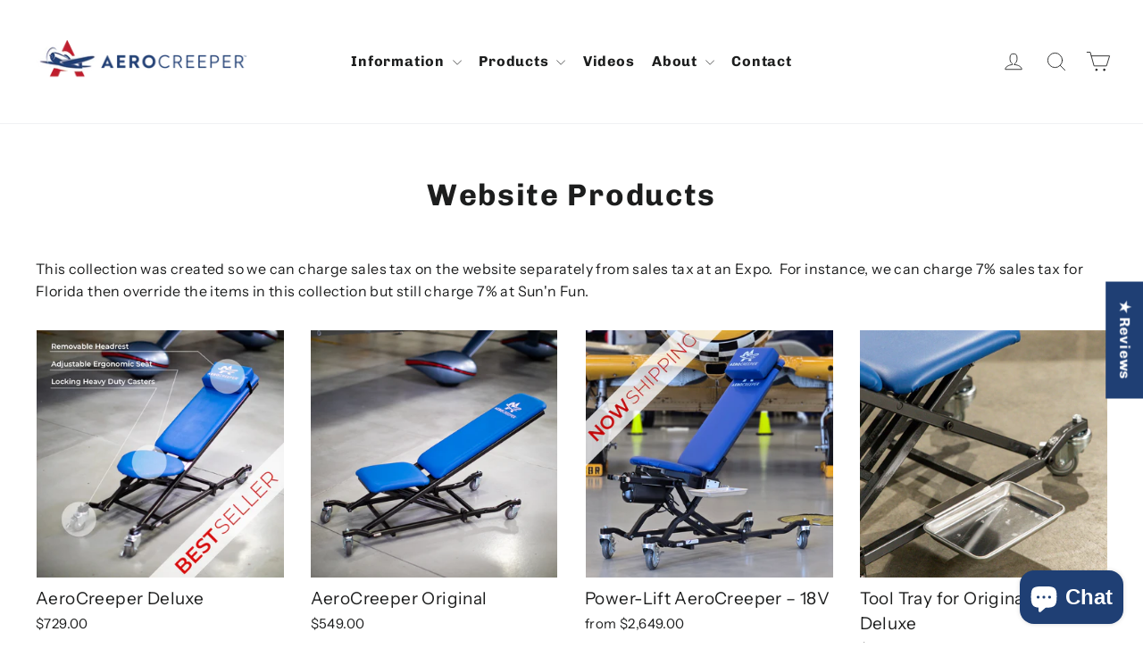

--- FILE ---
content_type: text/html; charset=utf-8
request_url: https://aerocreeper.com/collections/website-products
body_size: 64873
content:
<!doctype html>
<html class="no-js" lang="en">
<!-- Meta Pixel Code -->
<script>
  !function(f,b,e,v,n,t,s)
  {if(f.fbq)return;n=f.fbq=function(){n.callMethod?
  n.callMethod.apply(n,arguments):n.queue.push(arguments)};
  if(!f._fbq)f._fbq=n;n.push=n;n.loaded=!0;n.version='2.0';
  n.queue=[];t=b.createElement(e);t.async=!0;
  t.src='https://connect.facebook.net/en_US/fbevents.js';
  s=b.getElementsByTagName(e)[0];
  s.parentNode.insertBefore(t,s)}(window, document,'script');

  fbq('init', '572939592500327');
  fbq('track', 'PageView');
</script>
<noscript>
  <img height="1" width="1" style="display:none"
  src="https://www.facebook.com/tr?id=572939592500327&ev=PageView&noscript=1"/>
</noscript>
<!-- End Meta Pixel Code -->

<head>

  <!-- Google tag (gtag.js) -->
<script async src="https://www.googletagmanager.com/gtag/js?id=GT-NM8WHLVC"></script>
<script>
  window.dataLayer = window.dataLayer || [];
  function gtag(){dataLayer.push(arguments);}
  gtag('js', new Date());

  gtag('config', 'GT-NM8WHLVC');
</script>

  <meta name="facebook-domain-verification" content="7ucv4cidybjw2jxmtko2824phr04vk" />
  <meta charset="utf-8">
  <meta http-equiv="X-UA-Compatible" content="IE=edge,chrome=1">
  <meta name="viewport" content="width=device-width,initial-scale=1">
  <meta name="theme-color" content="#1f3f74">
  <meta name="google-site-verification" content="3bRC2bVn4Q6U00SZ4hUf04SklxmknqHBI6qGu1SOimo" />
  <link rel="canonical" href="https://aerocreeper.com/collections/website-products">
  <meta name="format-detection" content="telephone=no"><link rel="shortcut icon" href="//aerocreeper.com/cdn/shop/files/Aerocreeper-Icon_32x32.png?v=1614307572" type="image/png" />
  <title>Website Products
&ndash; Aerocreeper
</title><meta name="description" content="This collection was created so we can charge sales tax on the website separately from sales tax at an Expo.  For instance, we can charge 7% sales tax for Florida then override the items in this collection but still charge 7% at Sun&#39;n Fun."><meta property="og:site_name" content="Aerocreeper">
  <meta property="og:url" content="https://aerocreeper.com/collections/website-products">
  <meta property="og:title" content="Website Products">
  <meta property="og:type" content="website">
  <meta property="og:description" content="This collection was created so we can charge sales tax on the website separately from sales tax at an Expo.  For instance, we can charge 7% sales tax for Florida then override the items in this collection but still charge 7% at Sun&#39;n Fun."><meta property="og:image" content="http://aerocreeper.com/cdn/shop/files/AeroCreeper_Deluxe_Best_Seller_1200x630.jpg?v=1764666575"><meta property="og:image" content="http://aerocreeper.com/cdn/shop/products/AeroCreeper_Original_1200x630.jpg?v=1764887045"><meta property="og:image" content="http://aerocreeper.com/cdn/shop/files/AC-Power-Lift_Main_Photo_Now_Shipping_1200x630.jpg?v=1764666439">
  <meta property="og:image:secure_url" content="https://aerocreeper.com/cdn/shop/files/AeroCreeper_Deluxe_Best_Seller_1200x630.jpg?v=1764666575"><meta property="og:image:secure_url" content="https://aerocreeper.com/cdn/shop/products/AeroCreeper_Original_1200x630.jpg?v=1764887045"><meta property="og:image:secure_url" content="https://aerocreeper.com/cdn/shop/files/AC-Power-Lift_Main_Photo_Now_Shipping_1200x630.jpg?v=1764666439">
  <meta name="twitter:site" content="@">
  <meta name="twitter:card" content="summary_large_image">
  <meta name="twitter:title" content="Website Products">
  <meta name="twitter:description" content="This collection was created so we can charge sales tax on the website separately from sales tax at an Expo.  For instance, we can charge 7% sales tax for Florida then override the items in this collection but still charge 7% at Sun&#39;n Fun.">


  <style data-shopify>
  @font-face {
  font-family: Chivo;
  font-weight: 700;
  font-style: normal;
  src: url("//aerocreeper.com/cdn/fonts/chivo/chivo_n7.4d81c6f06c2ff78ed42169d6ec4aefa6d5cb0ff0.woff2") format("woff2"),
       url("//aerocreeper.com/cdn/fonts/chivo/chivo_n7.a0e879417e089c259360eefc0ac3a3c8ea4e2830.woff") format("woff");
}

  @font-face {
  font-family: "Instrument Sans";
  font-weight: 400;
  font-style: normal;
  src: url("//aerocreeper.com/cdn/fonts/instrument_sans/instrumentsans_n4.db86542ae5e1596dbdb28c279ae6c2086c4c5bfa.woff2") format("woff2"),
       url("//aerocreeper.com/cdn/fonts/instrument_sans/instrumentsans_n4.510f1b081e58d08c30978f465518799851ef6d8b.woff") format("woff");
}


  @font-face {
  font-family: "Instrument Sans";
  font-weight: 700;
  font-style: normal;
  src: url("//aerocreeper.com/cdn/fonts/instrument_sans/instrumentsans_n7.e4ad9032e203f9a0977786c356573ced65a7419a.woff2") format("woff2"),
       url("//aerocreeper.com/cdn/fonts/instrument_sans/instrumentsans_n7.b9e40f166fb7639074ba34738101a9d2990bb41a.woff") format("woff");
}

  @font-face {
  font-family: "Instrument Sans";
  font-weight: 400;
  font-style: italic;
  src: url("//aerocreeper.com/cdn/fonts/instrument_sans/instrumentsans_i4.028d3c3cd8d085648c808ceb20cd2fd1eb3560e5.woff2") format("woff2"),
       url("//aerocreeper.com/cdn/fonts/instrument_sans/instrumentsans_i4.7e90d82df8dee29a99237cd19cc529d2206706a2.woff") format("woff");
}

  @font-face {
  font-family: "Instrument Sans";
  font-weight: 700;
  font-style: italic;
  src: url("//aerocreeper.com/cdn/fonts/instrument_sans/instrumentsans_i7.d6063bb5d8f9cbf96eace9e8801697c54f363c6a.woff2") format("woff2"),
       url("//aerocreeper.com/cdn/fonts/instrument_sans/instrumentsans_i7.ce33afe63f8198a3ac4261b826b560103542cd36.woff") format("woff");
}

</style>

  <link href="//aerocreeper.com/cdn/shop/t/3/assets/theme.scss.css?v=49769644297987777761759260514" rel="stylesheet" type="text/css" media="all" />

  <script>
    document.documentElement.className = document.documentElement.className.replace('no-js', 'js');

    window.theme = window.theme || {};
    theme.strings = {
      addToCart: "Add to cart",
      soldOut: "Sold Out",
      unavailable: "Unavailable",
      stockLabel: "[count] in stock",
      willNotShipUntil: "Will not ship until [date]",
      willBeInStockAfter: "Will be in stock after [date]",
      waitingForStock: "Inventory on the way",
      cartSavings: "You're saving [savings]",
      cartEmpty: "Your cart is currently empty.",
      cartTermsConfirmation: "You must agree with the terms and conditions of sales to check out"
    };
    theme.settings = {
      dynamicVariantsEnable: true,
      dynamicVariantType: "dropdown",
      cartType: "drawer",
      moneyFormat: "${{amount}}",
      predictiveSearch: true,
      predictiveSearchType: "product,article,page",
      inventoryThreshold: 10,
      quickView: true,
      themeName: 'Motion',
      themeVersion: "5.0.4"
    };
  </script>

  

<!-- Avada Boost Sales Script -->




<script>const AVADA_SALES_POP_LAST_UPDATE = 1637727187162</script>
<script>const AVADA_BS_LAST_UPDATE = 1637727226883</script>

              
              
              
              
              
              
              
          <script> const AVADA_ENHANCEMENTS = {};
          AVADA_ENHANCEMENTS.contentProtection = false;
          AVADA_ENHANCEMENTS.hideCheckoutButon = false;
          AVADA_ENHANCEMENTS.cartSticky = false;
          AVADA_ENHANCEMENTS.multiplePixelStatus = false;
          AVADA_ENHANCEMENTS.inactiveStatus = false;
          AVADA_ENHANCEMENTS.cartButtonAnimationStatus = false;
          AVADA_ENHANCEMENTS.whatsappStatus = false;
          AVADA_ENHANCEMENTS.messengerStatus = false;
          </script>


























<script>const AVADA_CDT = {};
      AVADA_CDT.template = "collection";
      AVADA_CDT.collections = [];
      
      const AVADA_INVQTY = {};
      
      AVADA_CDT.cartitem = 0; AVADA_CDT.moneyformat = '${{amount}}'; AVADA_CDT.cartTotalPrice = 0;
      
      </script>
<!-- /Avada Boost Sales Script -->

<script>window.performance && window.performance.mark && window.performance.mark('shopify.content_for_header.start');</script><meta id="shopify-digital-wallet" name="shopify-digital-wallet" content="/35425026180/digital_wallets/dialog">
<meta name="shopify-checkout-api-token" content="7c57728f8776d50c291d5ce781a74378">
<meta id="in-context-paypal-metadata" data-shop-id="35425026180" data-venmo-supported="true" data-environment="production" data-locale="en_US" data-paypal-v4="true" data-currency="USD">
<link rel="alternate" type="application/atom+xml" title="Feed" href="/collections/website-products.atom" />
<link rel="alternate" type="application/json+oembed" href="https://aerocreeper.com/collections/website-products.oembed">
<script async="async" src="/checkouts/internal/preloads.js?locale=en-US"></script>
<link rel="preconnect" href="https://shop.app" crossorigin="anonymous">
<script async="async" src="https://shop.app/checkouts/internal/preloads.js?locale=en-US&shop_id=35425026180" crossorigin="anonymous"></script>
<script id="apple-pay-shop-capabilities" type="application/json">{"shopId":35425026180,"countryCode":"US","currencyCode":"USD","merchantCapabilities":["supports3DS"],"merchantId":"gid:\/\/shopify\/Shop\/35425026180","merchantName":"Aerocreeper","requiredBillingContactFields":["postalAddress","email","phone"],"requiredShippingContactFields":["postalAddress","email","phone"],"shippingType":"shipping","supportedNetworks":["visa","masterCard","amex","discover","elo","jcb"],"total":{"type":"pending","label":"Aerocreeper","amount":"1.00"},"shopifyPaymentsEnabled":true,"supportsSubscriptions":true}</script>
<script id="shopify-features" type="application/json">{"accessToken":"7c57728f8776d50c291d5ce781a74378","betas":["rich-media-storefront-analytics"],"domain":"aerocreeper.com","predictiveSearch":true,"shopId":35425026180,"locale":"en"}</script>
<script>var Shopify = Shopify || {};
Shopify.shop = "aerocreeper.myshopify.com";
Shopify.locale = "en";
Shopify.currency = {"active":"USD","rate":"1.0"};
Shopify.country = "US";
Shopify.theme = {"name":"Motion 5.0.4","id":96405717124,"schema_name":"Motion","schema_version":"5.0.4","theme_store_id":847,"role":"main"};
Shopify.theme.handle = "null";
Shopify.theme.style = {"id":null,"handle":null};
Shopify.cdnHost = "aerocreeper.com/cdn";
Shopify.routes = Shopify.routes || {};
Shopify.routes.root = "/";</script>
<script type="module">!function(o){(o.Shopify=o.Shopify||{}).modules=!0}(window);</script>
<script>!function(o){function n(){var o=[];function n(){o.push(Array.prototype.slice.apply(arguments))}return n.q=o,n}var t=o.Shopify=o.Shopify||{};t.loadFeatures=n(),t.autoloadFeatures=n()}(window);</script>
<script>
  window.ShopifyPay = window.ShopifyPay || {};
  window.ShopifyPay.apiHost = "shop.app\/pay";
  window.ShopifyPay.redirectState = null;
</script>
<script id="shop-js-analytics" type="application/json">{"pageType":"collection"}</script>
<script defer="defer" async type="module" src="//aerocreeper.com/cdn/shopifycloud/shop-js/modules/v2/client.init-shop-cart-sync_BT-GjEfc.en.esm.js"></script>
<script defer="defer" async type="module" src="//aerocreeper.com/cdn/shopifycloud/shop-js/modules/v2/chunk.common_D58fp_Oc.esm.js"></script>
<script defer="defer" async type="module" src="//aerocreeper.com/cdn/shopifycloud/shop-js/modules/v2/chunk.modal_xMitdFEc.esm.js"></script>
<script type="module">
  await import("//aerocreeper.com/cdn/shopifycloud/shop-js/modules/v2/client.init-shop-cart-sync_BT-GjEfc.en.esm.js");
await import("//aerocreeper.com/cdn/shopifycloud/shop-js/modules/v2/chunk.common_D58fp_Oc.esm.js");
await import("//aerocreeper.com/cdn/shopifycloud/shop-js/modules/v2/chunk.modal_xMitdFEc.esm.js");

  window.Shopify.SignInWithShop?.initShopCartSync?.({"fedCMEnabled":true,"windoidEnabled":true});

</script>
<script>
  window.Shopify = window.Shopify || {};
  if (!window.Shopify.featureAssets) window.Shopify.featureAssets = {};
  window.Shopify.featureAssets['shop-js'] = {"shop-cart-sync":["modules/v2/client.shop-cart-sync_DZOKe7Ll.en.esm.js","modules/v2/chunk.common_D58fp_Oc.esm.js","modules/v2/chunk.modal_xMitdFEc.esm.js"],"init-fed-cm":["modules/v2/client.init-fed-cm_B6oLuCjv.en.esm.js","modules/v2/chunk.common_D58fp_Oc.esm.js","modules/v2/chunk.modal_xMitdFEc.esm.js"],"shop-cash-offers":["modules/v2/client.shop-cash-offers_D2sdYoxE.en.esm.js","modules/v2/chunk.common_D58fp_Oc.esm.js","modules/v2/chunk.modal_xMitdFEc.esm.js"],"shop-login-button":["modules/v2/client.shop-login-button_QeVjl5Y3.en.esm.js","modules/v2/chunk.common_D58fp_Oc.esm.js","modules/v2/chunk.modal_xMitdFEc.esm.js"],"pay-button":["modules/v2/client.pay-button_DXTOsIq6.en.esm.js","modules/v2/chunk.common_D58fp_Oc.esm.js","modules/v2/chunk.modal_xMitdFEc.esm.js"],"shop-button":["modules/v2/client.shop-button_DQZHx9pm.en.esm.js","modules/v2/chunk.common_D58fp_Oc.esm.js","modules/v2/chunk.modal_xMitdFEc.esm.js"],"avatar":["modules/v2/client.avatar_BTnouDA3.en.esm.js"],"init-windoid":["modules/v2/client.init-windoid_CR1B-cfM.en.esm.js","modules/v2/chunk.common_D58fp_Oc.esm.js","modules/v2/chunk.modal_xMitdFEc.esm.js"],"init-shop-for-new-customer-accounts":["modules/v2/client.init-shop-for-new-customer-accounts_C_vY_xzh.en.esm.js","modules/v2/client.shop-login-button_QeVjl5Y3.en.esm.js","modules/v2/chunk.common_D58fp_Oc.esm.js","modules/v2/chunk.modal_xMitdFEc.esm.js"],"init-shop-email-lookup-coordinator":["modules/v2/client.init-shop-email-lookup-coordinator_BI7n9ZSv.en.esm.js","modules/v2/chunk.common_D58fp_Oc.esm.js","modules/v2/chunk.modal_xMitdFEc.esm.js"],"init-shop-cart-sync":["modules/v2/client.init-shop-cart-sync_BT-GjEfc.en.esm.js","modules/v2/chunk.common_D58fp_Oc.esm.js","modules/v2/chunk.modal_xMitdFEc.esm.js"],"shop-toast-manager":["modules/v2/client.shop-toast-manager_DiYdP3xc.en.esm.js","modules/v2/chunk.common_D58fp_Oc.esm.js","modules/v2/chunk.modal_xMitdFEc.esm.js"],"init-customer-accounts":["modules/v2/client.init-customer-accounts_D9ZNqS-Q.en.esm.js","modules/v2/client.shop-login-button_QeVjl5Y3.en.esm.js","modules/v2/chunk.common_D58fp_Oc.esm.js","modules/v2/chunk.modal_xMitdFEc.esm.js"],"init-customer-accounts-sign-up":["modules/v2/client.init-customer-accounts-sign-up_iGw4briv.en.esm.js","modules/v2/client.shop-login-button_QeVjl5Y3.en.esm.js","modules/v2/chunk.common_D58fp_Oc.esm.js","modules/v2/chunk.modal_xMitdFEc.esm.js"],"shop-follow-button":["modules/v2/client.shop-follow-button_CqMgW2wH.en.esm.js","modules/v2/chunk.common_D58fp_Oc.esm.js","modules/v2/chunk.modal_xMitdFEc.esm.js"],"checkout-modal":["modules/v2/client.checkout-modal_xHeaAweL.en.esm.js","modules/v2/chunk.common_D58fp_Oc.esm.js","modules/v2/chunk.modal_xMitdFEc.esm.js"],"shop-login":["modules/v2/client.shop-login_D91U-Q7h.en.esm.js","modules/v2/chunk.common_D58fp_Oc.esm.js","modules/v2/chunk.modal_xMitdFEc.esm.js"],"lead-capture":["modules/v2/client.lead-capture_BJmE1dJe.en.esm.js","modules/v2/chunk.common_D58fp_Oc.esm.js","modules/v2/chunk.modal_xMitdFEc.esm.js"],"payment-terms":["modules/v2/client.payment-terms_Ci9AEqFq.en.esm.js","modules/v2/chunk.common_D58fp_Oc.esm.js","modules/v2/chunk.modal_xMitdFEc.esm.js"]};
</script>
<script>(function() {
  var isLoaded = false;
  function asyncLoad() {
    if (isLoaded) return;
    isLoaded = true;
    var urls = ["https:\/\/cdn.s3.pop-convert.com\/pcjs.production.min.js?unique_id=aerocreeper.myshopify.com\u0026shop=aerocreeper.myshopify.com","https:\/\/script.pop-convert.com\/new-micro\/production.pc.min.js?unique_id=aerocreeper.myshopify.com\u0026shop=aerocreeper.myshopify.com","https:\/\/cdn.hextom.com\/js\/freeshippingbar.js?shop=aerocreeper.myshopify.com","https:\/\/chimpstatic.com\/mcjs-connected\/js\/users\/b09101586aff80bd61eacb67c\/80f73fc6b6a1b58da9082cb2e.js?shop=aerocreeper.myshopify.com","https:\/\/cdn.wheelio-app.com\/app\/index.min.js?version=20251118080645537\u0026shop=aerocreeper.myshopify.com","https:\/\/app.octaneai.com\/o81vy9jm1qo7xnai\/shopify.js?x=USxRj8Rw9s5HP82j\u0026shop=aerocreeper.myshopify.com","https:\/\/cdn.rebuyengine.com\/onsite\/js\/rebuy.js?shop=aerocreeper.myshopify.com","https:\/\/cdn.rebuyengine.com\/onsite\/js\/rebuy.js?shop=aerocreeper.myshopify.com"];
    for (var i = 0; i < urls.length; i++) {
      var s = document.createElement('script');
      s.type = 'text/javascript';
      s.async = true;
      s.src = urls[i];
      var x = document.getElementsByTagName('script')[0];
      x.parentNode.insertBefore(s, x);
    }
  };
  if(window.attachEvent) {
    window.attachEvent('onload', asyncLoad);
  } else {
    window.addEventListener('load', asyncLoad, false);
  }
})();</script>
<script id="__st">var __st={"a":35425026180,"offset":-25200,"reqid":"6e14855c-9f6c-4c26-aaf9-b0e078929bd8-1769032414","pageurl":"aerocreeper.com\/collections\/website-products","u":"4dac22fd88ac","p":"collection","rtyp":"collection","rid":401953849565};</script>
<script>window.ShopifyPaypalV4VisibilityTracking = true;</script>
<script id="captcha-bootstrap">!function(){'use strict';const t='contact',e='account',n='new_comment',o=[[t,t],['blogs',n],['comments',n],[t,'customer']],c=[[e,'customer_login'],[e,'guest_login'],[e,'recover_customer_password'],[e,'create_customer']],r=t=>t.map((([t,e])=>`form[action*='/${t}']:not([data-nocaptcha='true']) input[name='form_type'][value='${e}']`)).join(','),a=t=>()=>t?[...document.querySelectorAll(t)].map((t=>t.form)):[];function s(){const t=[...o],e=r(t);return a(e)}const i='password',u='form_key',d=['recaptcha-v3-token','g-recaptcha-response','h-captcha-response',i],f=()=>{try{return window.sessionStorage}catch{return}},m='__shopify_v',_=t=>t.elements[u];function p(t,e,n=!1){try{const o=window.sessionStorage,c=JSON.parse(o.getItem(e)),{data:r}=function(t){const{data:e,action:n}=t;return t[m]||n?{data:e,action:n}:{data:t,action:n}}(c);for(const[e,n]of Object.entries(r))t.elements[e]&&(t.elements[e].value=n);n&&o.removeItem(e)}catch(o){console.error('form repopulation failed',{error:o})}}const l='form_type',E='cptcha';function T(t){t.dataset[E]=!0}const w=window,h=w.document,L='Shopify',v='ce_forms',y='captcha';let A=!1;((t,e)=>{const n=(g='f06e6c50-85a8-45c8-87d0-21a2b65856fe',I='https://cdn.shopify.com/shopifycloud/storefront-forms-hcaptcha/ce_storefront_forms_captcha_hcaptcha.v1.5.2.iife.js',D={infoText:'Protected by hCaptcha',privacyText:'Privacy',termsText:'Terms'},(t,e,n)=>{const o=w[L][v],c=o.bindForm;if(c)return c(t,g,e,D).then(n);var r;o.q.push([[t,g,e,D],n]),r=I,A||(h.body.append(Object.assign(h.createElement('script'),{id:'captcha-provider',async:!0,src:r})),A=!0)});var g,I,D;w[L]=w[L]||{},w[L][v]=w[L][v]||{},w[L][v].q=[],w[L][y]=w[L][y]||{},w[L][y].protect=function(t,e){n(t,void 0,e),T(t)},Object.freeze(w[L][y]),function(t,e,n,w,h,L){const[v,y,A,g]=function(t,e,n){const i=e?o:[],u=t?c:[],d=[...i,...u],f=r(d),m=r(i),_=r(d.filter((([t,e])=>n.includes(e))));return[a(f),a(m),a(_),s()]}(w,h,L),I=t=>{const e=t.target;return e instanceof HTMLFormElement?e:e&&e.form},D=t=>v().includes(t);t.addEventListener('submit',(t=>{const e=I(t);if(!e)return;const n=D(e)&&!e.dataset.hcaptchaBound&&!e.dataset.recaptchaBound,o=_(e),c=g().includes(e)&&(!o||!o.value);(n||c)&&t.preventDefault(),c&&!n&&(function(t){try{if(!f())return;!function(t){const e=f();if(!e)return;const n=_(t);if(!n)return;const o=n.value;o&&e.removeItem(o)}(t);const e=Array.from(Array(32),(()=>Math.random().toString(36)[2])).join('');!function(t,e){_(t)||t.append(Object.assign(document.createElement('input'),{type:'hidden',name:u})),t.elements[u].value=e}(t,e),function(t,e){const n=f();if(!n)return;const o=[...t.querySelectorAll(`input[type='${i}']`)].map((({name:t})=>t)),c=[...d,...o],r={};for(const[a,s]of new FormData(t).entries())c.includes(a)||(r[a]=s);n.setItem(e,JSON.stringify({[m]:1,action:t.action,data:r}))}(t,e)}catch(e){console.error('failed to persist form',e)}}(e),e.submit())}));const S=(t,e)=>{t&&!t.dataset[E]&&(n(t,e.some((e=>e===t))),T(t))};for(const o of['focusin','change'])t.addEventListener(o,(t=>{const e=I(t);D(e)&&S(e,y())}));const B=e.get('form_key'),M=e.get(l),P=B&&M;t.addEventListener('DOMContentLoaded',(()=>{const t=y();if(P)for(const e of t)e.elements[l].value===M&&p(e,B);[...new Set([...A(),...v().filter((t=>'true'===t.dataset.shopifyCaptcha))])].forEach((e=>S(e,t)))}))}(h,new URLSearchParams(w.location.search),n,t,e,['guest_login'])})(!0,!0)}();</script>
<script integrity="sha256-4kQ18oKyAcykRKYeNunJcIwy7WH5gtpwJnB7kiuLZ1E=" data-source-attribution="shopify.loadfeatures" defer="defer" src="//aerocreeper.com/cdn/shopifycloud/storefront/assets/storefront/load_feature-a0a9edcb.js" crossorigin="anonymous"></script>
<script crossorigin="anonymous" defer="defer" src="//aerocreeper.com/cdn/shopifycloud/storefront/assets/shopify_pay/storefront-65b4c6d7.js?v=20250812"></script>
<script data-source-attribution="shopify.dynamic_checkout.dynamic.init">var Shopify=Shopify||{};Shopify.PaymentButton=Shopify.PaymentButton||{isStorefrontPortableWallets:!0,init:function(){window.Shopify.PaymentButton.init=function(){};var t=document.createElement("script");t.src="https://aerocreeper.com/cdn/shopifycloud/portable-wallets/latest/portable-wallets.en.js",t.type="module",document.head.appendChild(t)}};
</script>
<script data-source-attribution="shopify.dynamic_checkout.buyer_consent">
  function portableWalletsHideBuyerConsent(e){var t=document.getElementById("shopify-buyer-consent"),n=document.getElementById("shopify-subscription-policy-button");t&&n&&(t.classList.add("hidden"),t.setAttribute("aria-hidden","true"),n.removeEventListener("click",e))}function portableWalletsShowBuyerConsent(e){var t=document.getElementById("shopify-buyer-consent"),n=document.getElementById("shopify-subscription-policy-button");t&&n&&(t.classList.remove("hidden"),t.removeAttribute("aria-hidden"),n.addEventListener("click",e))}window.Shopify?.PaymentButton&&(window.Shopify.PaymentButton.hideBuyerConsent=portableWalletsHideBuyerConsent,window.Shopify.PaymentButton.showBuyerConsent=portableWalletsShowBuyerConsent);
</script>
<script data-source-attribution="shopify.dynamic_checkout.cart.bootstrap">document.addEventListener("DOMContentLoaded",(function(){function t(){return document.querySelector("shopify-accelerated-checkout-cart, shopify-accelerated-checkout")}if(t())Shopify.PaymentButton.init();else{new MutationObserver((function(e,n){t()&&(Shopify.PaymentButton.init(),n.disconnect())})).observe(document.body,{childList:!0,subtree:!0})}}));
</script>
<link id="shopify-accelerated-checkout-styles" rel="stylesheet" media="screen" href="https://aerocreeper.com/cdn/shopifycloud/portable-wallets/latest/accelerated-checkout-backwards-compat.css" crossorigin="anonymous">
<style id="shopify-accelerated-checkout-cart">
        #shopify-buyer-consent {
  margin-top: 1em;
  display: inline-block;
  width: 100%;
}

#shopify-buyer-consent.hidden {
  display: none;
}

#shopify-subscription-policy-button {
  background: none;
  border: none;
  padding: 0;
  text-decoration: underline;
  font-size: inherit;
  cursor: pointer;
}

#shopify-subscription-policy-button::before {
  box-shadow: none;
}

      </style>

<script>window.performance && window.performance.mark && window.performance.mark('shopify.content_for_header.end');</script>

  <script src="//aerocreeper.com/cdn/shop/t/3/assets/vendor-scripts-v9.js" defer="defer"></script><link rel="stylesheet" href="//aerocreeper.com/cdn/shop/t/3/assets/currency-flags.css?v=177154473537266533841588722255"><script src="//aerocreeper.com/cdn/shop/t/3/assets/theme.js?v=174418940383333179581759204900" defer="defer"></script><meta name="google-site-verification" content="8Im_TeKye5yWy7t5RuIsTy6q8GHi6lHlzEyfgwIekYw" />
<!-- BEGIN app block: shopify://apps/hulk-form-builder/blocks/app-embed/b6b8dd14-356b-4725-a4ed-77232212b3c3 --><!-- BEGIN app snippet: hulkapps-formbuilder-theme-ext --><script type="text/javascript">
  
  if (typeof window.formbuilder_customer != "object") {
        window.formbuilder_customer = {}
  }

  window.hulkFormBuilder = {
    form_data: {"form_bDqm98Uj83e7vAACLCZ5SA":{"uuid":"bDqm98Uj83e7vAACLCZ5SA","form_name":"AeroCreeper For Teams","form_data":{"div_back_gradient_1":"#fff","div_back_gradient_2":"#fff","back_color":"#fff","form_title":"\u003ch3\u003eContact Us\u003c\/h3\u003e","form_submit":"Submit","after_submit":"hideAndmessage","after_submit_msg":"","captcha_enable":"yes","label_style":"blockLabels","input_border_radius":"2","back_type":"transparent","input_back_color":"#fff","input_back_color_hover":"#fff","back_shadow":"none","label_font_clr":"#333333","input_font_clr":"#333333","button_align":"fullBtn","button_clr":"#fff","button_back_clr":"#333333","button_border_radius":"2","form_width":"600px","form_border_size":"2","form_border_clr":"#c7c7c7","form_border_radius":"1","label_font_size":"14","input_font_size":"12","button_font_size":"16","form_padding":"35","input_border_color":"#ccc","input_border_color_hover":"#ccc","btn_border_clr":"#333333","btn_border_size":"1","form_name":"AeroCreeper For Teams","":"marshall@aerocreeper.com","form_emails":"sales@aerocreeper.com,marshall@aerocreeper.com","admin_email_subject":"New form submission received.","admin_email_message":"Hi [first-name of store owner],\u003cbr\u003eSomeone just submitted a response to your form.\u003cbr\u003ePlease find the details below:","form_access_message":"\u003cp\u003ePlease login to access the form\u003cbr\u003eDo not have an account? Create account\u003c\/p\u003e","notification_email_send":true,"captcha_honeypot":"no","shopify_customer_create":"yes","banner_img_width":"200","form_banner_alignment":"center","form_banner":"https:\/\/form-builder-by-hulkapps.s3.amazonaws.com\/uploads\/aerocreeper.myshopify.com\/backend_image\/Hulk_Form_AC_for_teams.png","banner_img_height":"50","formElements":[{"type":"text","position":0,"label":"First Name","customClass":"","halfwidth":"yes","Conditions":{},"page_number":1,"required":"yes"},{"type":"text","position":1,"label":"Last Name","halfwidth":"yes","Conditions":{},"page_number":1,"required":"yes"},{"Conditions":{},"type":"text","position":2,"label":"Company or Organization","page_number":1,"required":"yes"},{"type":"email","position":3,"label":"Email","required":"yes","email_confirm":"yes","Conditions":{},"page_number":1},{"Conditions":{},"type":"phone","position":4,"label":"Phone","required":"yes","phone_validate_field":"no","shopifyField":"Phone","page_number":1},{"type":"select","position":5,"label":"Your Role\/Department","values":"CEO\/President\nVice President\nProcurement\/Purchasing\nMaintenance Manager\nDirector of Maintenance (DOM)\nOperations Manager\nProduction Supervisor\nHangar Supervisor\nFleet Manager\nTechnician\/Mechanic\nOther","Conditions":{},"page_number":1,"elementCost":{},"required":"yes"},{"Conditions":{},"type":"select","position":6,"label":"What kind of work does your team do?","values":"Assembly\nMaintenance\nRepair\nPaint\/Finishing\nOther","elementCost":{},"page_number":1,"required":"yes"},{"Conditions":{},"type":"text","position":7,"label":"How many technicians or team members are in your operation?","page_number":1,"required":"yes","placeholder":"Estimate if exact qty is unknown."},{"Conditions":{},"type":"radio","position":8,"label":"Do you need accessories?","values":"Yes\nNo\nNot Sure","elementCost":{},"page_number":1},{"Conditions":{},"type":"multipleCheckbox","position":9,"label":"What’s the main reason you’re considering AeroCreeper for your team?","infoMessage":"(Select all that apply)","required":"yes","align":"vertical","values":"Enhance employee comfort and wellbeing\nIncrease shop efficiency and productivity\nMitigate workplace injury risks\nReduce long-term medical claims and associated costs\nEquip skilled technicians with superior tools\nMaintain compliance with safety and ergonomic standards\nSupport aging and veteran workforce members\nStrengthen employee retention efforts\nOffer enhanced workplace benefits and incentives\nOther (please describe)","elementCost":{},"page_number":1},{"type":"textarea","position":10,"label":"Additional Notes: ","required":"yes","Conditions":{},"page_number":1,"placeholder":"Please include any additional questions or details you would like us to address.","limitCharacters":"600"}]},"is_spam_form":false,"shop_uuid":"eVoB3BmIhsMazdwb2YSEDg","shop_timezone":"America\/Denver","shop_id":133934,"shop_is_after_submit_enabled":false,"shop_shopify_plan":"professional","shop_shopify_domain":"aerocreeper.myshopify.com","shop_remove_watermark":false,"shop_created_at":"2025-04-15T16:02:00.536-05:00"}},
    shop_data: {"shop_eVoB3BmIhsMazdwb2YSEDg":{"shop_uuid":"eVoB3BmIhsMazdwb2YSEDg","shop_timezone":"America\/Denver","shop_id":133934,"shop_is_after_submit_enabled":false,"shop_shopify_plan":"Shopify Plus","shop_shopify_domain":"aerocreeper.myshopify.com","shop_created_at":"2025-04-15T16:02:00.536-05:00","is_skip_metafield":false,"shop_deleted":false,"shop_disabled":false}},
    settings_data: {"shop_settings":{"shop_customise_msgs":[],"default_customise_msgs":{"is_required":"is required","thank_you":"Thank you! The form was submitted successfully.","processing":"Processing...","valid_data":"Please provide valid data","valid_email":"Provide valid email format","valid_tags":"HTML Tags are not allowed","valid_phone":"Provide valid phone number","valid_captcha":"Please provide valid captcha response","valid_url":"Provide valid URL","only_number_alloud":"Provide valid number in","number_less":"must be less than","number_more":"must be more than","image_must_less":"Image must be less than 20MB","image_number":"Images allowed","image_extension":"Invalid extension! Please provide image file","error_image_upload":"Error in image upload. Please try again.","error_file_upload":"Error in file upload. Please try again.","your_response":"Your response","error_form_submit":"Error occur.Please try again after sometime.","email_submitted":"Form with this email is already submitted","invalid_email_by_zerobounce":"The email address you entered appears to be invalid. Please check it and try again.","download_file":"Download file","card_details_invalid":"Your card details are invalid","card_details":"Card details","please_enter_card_details":"Please enter card details","card_number":"Card number","exp_mm":"Exp MM","exp_yy":"Exp YY","crd_cvc":"CVV","payment_value":"Payment amount","please_enter_payment_amount":"Please enter payment amount","address1":"Address line 1","address2":"Address line 2","city":"City","province":"Province","zipcode":"Zip code","country":"Country","blocked_domain":"This form does not accept addresses from","file_must_less":"File must be less than 20MB","file_extension":"Invalid extension! Please provide file","only_file_number_alloud":"files allowed","previous":"Previous","next":"Next","must_have_a_input":"Please enter at least one field.","please_enter_required_data":"Please enter required data","atleast_one_special_char":"Include at least one special character","atleast_one_lowercase_char":"Include at least one lowercase character","atleast_one_uppercase_char":"Include at least one uppercase character","atleast_one_number":"Include at least one number","must_have_8_chars":"Must have 8 characters long","be_between_8_and_12_chars":"Be between 8 and 12 characters long","please_select":"Please Select","phone_submitted":"Form with this phone number is already submitted","user_res_parse_error":"Error while submitting the form","valid_same_values":"values must be same","product_choice_clear_selection":"Clear Selection","picture_choice_clear_selection":"Clear Selection","remove_all_for_file_image_upload":"Remove All","invalid_file_type_for_image_upload":"You can't upload files of this type.","invalid_file_type_for_signature_upload":"You can't upload files of this type.","max_files_exceeded_for_file_upload":"You can not upload any more files.","max_files_exceeded_for_image_upload":"You can not upload any more files.","file_already_exist":"File already uploaded","max_limit_exceed":"You have added the maximum number of text fields.","cancel_upload_for_file_upload":"Cancel upload","cancel_upload_for_image_upload":"Cancel upload","cancel_upload_for_signature_upload":"Cancel upload"},"shop_blocked_domains":[]}},
    features_data: {"shop_plan_features":{"shop_plan_features":["unlimited-forms","full-design-customization","export-form-submissions","multiple-recipients-for-form-submissions","multiple-admin-notifications","enable-captcha","unlimited-file-uploads","save-submitted-form-data","set-auto-response-message","conditional-logic","form-banner","save-as-draft-facility","include-user-response-in-admin-email","disable-form-submission","mail-platform-integration","stripe-payment-integration","pre-built-templates","create-customer-account-on-shopify","google-analytics-3-by-tracking-id","facebook-pixel-id","bing-uet-pixel-id","advanced-js","advanced-css","api-available","customize-form-message","hidden-field","restrict-from-submissions-per-one-user","utm-tracking","ratings","privacy-notices","heading","paragraph","shopify-flow-trigger","domain-setup","block-domain","address","html-code","form-schedule","after-submit-script","customize-form-scrolling","on-form-submission-record-the-referrer-url","password","duplicate-the-forms","include-user-response-in-auto-responder-email","elements-add-ons","admin-and-auto-responder-email-with-tokens","email-export","premium-support","google-analytics-4-by-measurement-id","google-ads-for-tracking-conversion","validation-field","file-upload","load_form_as_popup","advanced_conditional_logic"]}},
    shop: null,
    shop_id: null,
    plan_features: null,
    validateDoubleQuotes: false,
    assets: {
      extraFunctions: "https://cdn.shopify.com/extensions/019bb5ee-ec40-7527-955d-c1b8751eb060/form-builder-by-hulkapps-50/assets/extra-functions.js",
      extraStyles: "https://cdn.shopify.com/extensions/019bb5ee-ec40-7527-955d-c1b8751eb060/form-builder-by-hulkapps-50/assets/extra-styles.css",
      bootstrapStyles: "https://cdn.shopify.com/extensions/019bb5ee-ec40-7527-955d-c1b8751eb060/form-builder-by-hulkapps-50/assets/theme-app-extension-bootstrap.css"
    },
    translations: {
      htmlTagNotAllowed: "HTML Tags are not allowed",
      sqlQueryNotAllowed: "SQL Queries are not allowed",
      doubleQuoteNotAllowed: "Double quotes are not allowed",
      vorwerkHttpWwwNotAllowed: "The words \u0026#39;http\u0026#39; and \u0026#39;www\u0026#39; are not allowed. Please remove them and try again.",
      maxTextFieldsReached: "You have added the maximum number of text fields.",
      avoidNegativeWords: "Avoid negative words: Don\u0026#39;t use negative words in your contact message.",
      customDesignOnly: "This form is for custom designs requests. For general inquiries please contact our team at info@stagheaddesigns.com",
      zerobounceApiErrorMsg: "We couldn\u0026#39;t verify your email due to a technical issue. Please try again later.",
    }

  }

  

  window.FbThemeAppExtSettingsHash = {}
  
</script><!-- END app snippet --><!-- END app block --><!-- BEGIN app block: shopify://apps/judge-me-reviews/blocks/judgeme_core/61ccd3b1-a9f2-4160-9fe9-4fec8413e5d8 --><!-- Start of Judge.me Core -->






<link rel="dns-prefetch" href="https://cdnwidget.judge.me">
<link rel="dns-prefetch" href="https://cdn.judge.me">
<link rel="dns-prefetch" href="https://cdn1.judge.me">
<link rel="dns-prefetch" href="https://api.judge.me">

<script data-cfasync='false' class='jdgm-settings-script'>window.jdgmSettings={"pagination":5,"disable_web_reviews":false,"badge_no_review_text":"No reviews","badge_n_reviews_text":"{{ n }} review/reviews","hide_badge_preview_if_no_reviews":true,"badge_hide_text":false,"enforce_center_preview_badge":false,"widget_title":"Customer Reviews","widget_open_form_text":"Write a review","widget_close_form_text":"Cancel review","widget_refresh_page_text":"Refresh page","widget_summary_text":"Based on {{ number_of_reviews }} review/reviews","widget_no_review_text":"Be the first to write a review","widget_name_field_text":"Display name","widget_verified_name_field_text":"Verified Name (public)","widget_name_placeholder_text":"Display name","widget_required_field_error_text":"This field is required.","widget_email_field_text":"Email address","widget_verified_email_field_text":"Verified Email (private, can not be edited)","widget_email_placeholder_text":"Your email address","widget_email_field_error_text":"Please enter a valid email address.","widget_rating_field_text":"Rating","widget_review_title_field_text":"Review Title","widget_review_title_placeholder_text":"Give your review a title","widget_review_body_field_text":"Review content","widget_review_body_placeholder_text":"Start writing here...","widget_pictures_field_text":"Picture/Video (optional)","widget_submit_review_text":"Submit Review","widget_submit_verified_review_text":"Submit Verified Review","widget_submit_success_msg_with_auto_publish":"Thank you! Please refresh the page in a few moments to see your review. You can remove or edit your review by logging into \u003ca href='https://judge.me/login' target='_blank' rel='nofollow noopener'\u003eJudge.me\u003c/a\u003e","widget_submit_success_msg_no_auto_publish":"Thank you! Your review will be published as soon as it is approved by the shop admin. You can remove or edit your review by logging into \u003ca href='https://judge.me/login' target='_blank' rel='nofollow noopener'\u003eJudge.me\u003c/a\u003e","widget_show_default_reviews_out_of_total_text":"Showing {{ n_reviews_shown }} out of {{ n_reviews }} reviews.","widget_show_all_link_text":"Show all","widget_show_less_link_text":"Show less","widget_author_said_text":"{{ reviewer_name }} said:","widget_days_text":"{{ n }} days ago","widget_weeks_text":"{{ n }} week/weeks ago","widget_months_text":"{{ n }} month/months ago","widget_years_text":"{{ n }} year/years ago","widget_yesterday_text":"Yesterday","widget_today_text":"Today","widget_replied_text":"\u003e\u003e {{ shop_name }} replied:","widget_read_more_text":"Read more","widget_reviewer_name_as_initial":"","widget_rating_filter_color":"#fbcd0a","widget_rating_filter_see_all_text":"See all reviews","widget_sorting_most_recent_text":"Most Recent","widget_sorting_highest_rating_text":"Highest Rating","widget_sorting_lowest_rating_text":"Lowest Rating","widget_sorting_with_pictures_text":"Only Pictures","widget_sorting_most_helpful_text":"Most Helpful","widget_open_question_form_text":"Ask a question","widget_reviews_subtab_text":"Reviews","widget_questions_subtab_text":"Questions","widget_question_label_text":"Question","widget_answer_label_text":"Answer","widget_question_placeholder_text":"Write your question here","widget_submit_question_text":"Submit Question","widget_question_submit_success_text":"Thank you for your question! We will notify you once it gets answered.","verified_badge_text":"Verified","verified_badge_bg_color":"","verified_badge_text_color":"","verified_badge_placement":"left-of-reviewer-name","widget_review_max_height":"","widget_hide_border":false,"widget_social_share":false,"widget_thumb":false,"widget_review_location_show":false,"widget_location_format":"","all_reviews_include_out_of_store_products":true,"all_reviews_out_of_store_text":"(out of store)","all_reviews_pagination":100,"all_reviews_product_name_prefix_text":"about","enable_review_pictures":true,"enable_question_anwser":false,"widget_theme":"default","review_date_format":"mm/dd/yyyy","default_sort_method":"most-recent","widget_product_reviews_subtab_text":"Product Reviews","widget_shop_reviews_subtab_text":"Shop Reviews","widget_other_products_reviews_text":"Reviews for other products","widget_store_reviews_subtab_text":"Store reviews","widget_no_store_reviews_text":"This store hasn't received any reviews yet","widget_web_restriction_product_reviews_text":"This product hasn't received any reviews yet","widget_no_items_text":"No items found","widget_show_more_text":"Show more","widget_write_a_store_review_text":"Write a Store Review","widget_other_languages_heading":"Reviews in Other Languages","widget_translate_review_text":"Translate review to {{ language }}","widget_translating_review_text":"Translating...","widget_show_original_translation_text":"Show original ({{ language }})","widget_translate_review_failed_text":"Review couldn't be translated.","widget_translate_review_retry_text":"Retry","widget_translate_review_try_again_later_text":"Try again later","show_product_url_for_grouped_product":false,"widget_sorting_pictures_first_text":"Pictures First","show_pictures_on_all_rev_page_mobile":false,"show_pictures_on_all_rev_page_desktop":false,"floating_tab_hide_mobile_install_preference":false,"floating_tab_button_name":"★ Reviews","floating_tab_title":"Let customers speak for us","floating_tab_button_color":"","floating_tab_button_background_color":"","floating_tab_url":"","floating_tab_url_enabled":false,"floating_tab_tab_style":"text","all_reviews_text_badge_text":"Customers rate us {{ shop.metafields.judgeme.all_reviews_rating | round: 1 }}/5 based on {{ shop.metafields.judgeme.all_reviews_count }} reviews.","all_reviews_text_badge_text_branded_style":"{{ shop.metafields.judgeme.all_reviews_rating | round: 1 }} out of 5 stars based on {{ shop.metafields.judgeme.all_reviews_count }} reviews","is_all_reviews_text_badge_a_link":false,"show_stars_for_all_reviews_text_badge":false,"all_reviews_text_badge_url":"","all_reviews_text_style":"branded","all_reviews_text_color_style":"judgeme_brand_color","all_reviews_text_color":"#108474","all_reviews_text_show_jm_brand":true,"featured_carousel_show_header":true,"featured_carousel_title":"Let customers speak for us","testimonials_carousel_title":"Customers are saying","videos_carousel_title":"Real customer stories","cards_carousel_title":"Customers are saying","featured_carousel_count_text":"from {{ n }} reviews","featured_carousel_add_link_to_all_reviews_page":false,"featured_carousel_url":"","featured_carousel_show_images":true,"featured_carousel_autoslide_interval":5,"featured_carousel_arrows_on_the_sides":false,"featured_carousel_height":250,"featured_carousel_width":80,"featured_carousel_image_size":0,"featured_carousel_image_height":250,"featured_carousel_arrow_color":"#eeeeee","verified_count_badge_style":"branded","verified_count_badge_orientation":"horizontal","verified_count_badge_color_style":"judgeme_brand_color","verified_count_badge_color":"#108474","is_verified_count_badge_a_link":false,"verified_count_badge_url":"","verified_count_badge_show_jm_brand":true,"widget_rating_preset_default":5,"widget_first_sub_tab":"product-reviews","widget_show_histogram":true,"widget_histogram_use_custom_color":false,"widget_pagination_use_custom_color":false,"widget_star_use_custom_color":false,"widget_verified_badge_use_custom_color":false,"widget_write_review_use_custom_color":false,"picture_reminder_submit_button":"Upload Pictures","enable_review_videos":true,"mute_video_by_default":false,"widget_sorting_videos_first_text":"Videos First","widget_review_pending_text":"Pending","featured_carousel_items_for_large_screen":3,"social_share_options_order":"Facebook,Twitter","remove_microdata_snippet":false,"disable_json_ld":false,"enable_json_ld_products":false,"preview_badge_show_question_text":false,"preview_badge_no_question_text":"No questions","preview_badge_n_question_text":"{{ number_of_questions }} question/questions","qa_badge_show_icon":false,"qa_badge_position":"same-row","remove_judgeme_branding":true,"widget_add_search_bar":false,"widget_search_bar_placeholder":"Search","widget_sorting_verified_only_text":"Verified only","featured_carousel_theme":"default","featured_carousel_show_rating":true,"featured_carousel_show_title":true,"featured_carousel_show_body":true,"featured_carousel_show_date":false,"featured_carousel_show_reviewer":true,"featured_carousel_show_product":false,"featured_carousel_header_background_color":"#108474","featured_carousel_header_text_color":"#ffffff","featured_carousel_name_product_separator":"reviewed","featured_carousel_full_star_background":"#108474","featured_carousel_empty_star_background":"#dadada","featured_carousel_vertical_theme_background":"#f9fafb","featured_carousel_verified_badge_enable":true,"featured_carousel_verified_badge_color":"#108474","featured_carousel_border_style":"round","featured_carousel_review_line_length_limit":3,"featured_carousel_more_reviews_button_text":"Read more reviews","featured_carousel_view_product_button_text":"View product","all_reviews_page_load_reviews_on":"scroll","all_reviews_page_load_more_text":"Load More Reviews","disable_fb_tab_reviews":false,"enable_ajax_cdn_cache":false,"widget_advanced_speed_features":5,"widget_public_name_text":"displayed publicly like","default_reviewer_name":"John Smith","default_reviewer_name_has_non_latin":true,"widget_reviewer_anonymous":"Anonymous","medals_widget_title":"Judge.me Review Medals","medals_widget_background_color":"#f9fafb","medals_widget_position":"footer_all_pages","medals_widget_border_color":"#f9fafb","medals_widget_verified_text_position":"left","medals_widget_use_monochromatic_version":false,"medals_widget_elements_color":"#108474","show_reviewer_avatar":true,"widget_invalid_yt_video_url_error_text":"Not a YouTube video URL","widget_max_length_field_error_text":"Please enter no more than {0} characters.","widget_show_country_flag":false,"widget_show_collected_via_shop_app":true,"widget_verified_by_shop_badge_style":"light","widget_verified_by_shop_text":"Verified by Shop","widget_show_photo_gallery":false,"widget_load_with_code_splitting":true,"widget_ugc_install_preference":false,"widget_ugc_title":"Made by us, Shared by you","widget_ugc_subtitle":"Tag us to see your picture featured in our page","widget_ugc_arrows_color":"#ffffff","widget_ugc_primary_button_text":"Buy Now","widget_ugc_primary_button_background_color":"#108474","widget_ugc_primary_button_text_color":"#ffffff","widget_ugc_primary_button_border_width":"0","widget_ugc_primary_button_border_style":"none","widget_ugc_primary_button_border_color":"#108474","widget_ugc_primary_button_border_radius":"25","widget_ugc_secondary_button_text":"Load More","widget_ugc_secondary_button_background_color":"#ffffff","widget_ugc_secondary_button_text_color":"#108474","widget_ugc_secondary_button_border_width":"2","widget_ugc_secondary_button_border_style":"solid","widget_ugc_secondary_button_border_color":"#108474","widget_ugc_secondary_button_border_radius":"25","widget_ugc_reviews_button_text":"View Reviews","widget_ugc_reviews_button_background_color":"#ffffff","widget_ugc_reviews_button_text_color":"#108474","widget_ugc_reviews_button_border_width":"2","widget_ugc_reviews_button_border_style":"solid","widget_ugc_reviews_button_border_color":"#108474","widget_ugc_reviews_button_border_radius":"25","widget_ugc_reviews_button_link_to":"judgeme-reviews-page","widget_ugc_show_post_date":true,"widget_ugc_max_width":"800","widget_rating_metafield_value_type":true,"widget_primary_color":"#253A71","widget_enable_secondary_color":false,"widget_secondary_color":"#edf5f5","widget_summary_average_rating_text":"{{ average_rating }} out of 5","widget_media_grid_title":"Customer photos \u0026 videos","widget_media_grid_see_more_text":"See more","widget_round_style":false,"widget_show_product_medals":true,"widget_verified_by_judgeme_text":"Verified by Judge.me","widget_show_store_medals":true,"widget_verified_by_judgeme_text_in_store_medals":"Verified by Judge.me","widget_media_field_exceed_quantity_message":"Sorry, we can only accept {{ max_media }} for one review.","widget_media_field_exceed_limit_message":"{{ file_name }} is too large, please select a {{ media_type }} less than {{ size_limit }}MB.","widget_review_submitted_text":"Review Submitted!","widget_question_submitted_text":"Question Submitted!","widget_close_form_text_question":"Cancel","widget_write_your_answer_here_text":"Write your answer here","widget_enabled_branded_link":true,"widget_show_collected_by_judgeme":true,"widget_reviewer_name_color":"","widget_write_review_text_color":"","widget_write_review_bg_color":"","widget_collected_by_judgeme_text":"collected by Judge.me","widget_pagination_type":"standard","widget_load_more_text":"Load More","widget_load_more_color":"#108474","widget_full_review_text":"Full Review","widget_read_more_reviews_text":"Read More Reviews","widget_read_questions_text":"Read Questions","widget_questions_and_answers_text":"Questions \u0026 Answers","widget_verified_by_text":"Verified by","widget_verified_text":"Verified","widget_number_of_reviews_text":"{{ number_of_reviews }} reviews","widget_back_button_text":"Back","widget_next_button_text":"Next","widget_custom_forms_filter_button":"Filters","custom_forms_style":"horizontal","widget_show_review_information":false,"how_reviews_are_collected":"How reviews are collected?","widget_show_review_keywords":false,"widget_gdpr_statement":"How we use your data: We'll only contact you about the review you left, and only if necessary. By submitting your review, you agree to Judge.me's \u003ca href='https://judge.me/terms' target='_blank' rel='nofollow noopener'\u003eterms\u003c/a\u003e, \u003ca href='https://judge.me/privacy' target='_blank' rel='nofollow noopener'\u003eprivacy\u003c/a\u003e and \u003ca href='https://judge.me/content-policy' target='_blank' rel='nofollow noopener'\u003econtent\u003c/a\u003e policies.","widget_multilingual_sorting_enabled":false,"widget_translate_review_content_enabled":false,"widget_translate_review_content_method":"manual","popup_widget_review_selection":"automatically_with_pictures","popup_widget_round_border_style":true,"popup_widget_show_title":true,"popup_widget_show_body":true,"popup_widget_show_reviewer":false,"popup_widget_show_product":true,"popup_widget_show_pictures":true,"popup_widget_use_review_picture":true,"popup_widget_show_on_home_page":true,"popup_widget_show_on_product_page":true,"popup_widget_show_on_collection_page":true,"popup_widget_show_on_cart_page":true,"popup_widget_position":"bottom_left","popup_widget_first_review_delay":5,"popup_widget_duration":5,"popup_widget_interval":5,"popup_widget_review_count":5,"popup_widget_hide_on_mobile":true,"review_snippet_widget_round_border_style":true,"review_snippet_widget_card_color":"#FFFFFF","review_snippet_widget_slider_arrows_background_color":"#FFFFFF","review_snippet_widget_slider_arrows_color":"#000000","review_snippet_widget_star_color":"#108474","show_product_variant":false,"all_reviews_product_variant_label_text":"Variant: ","widget_show_verified_branding":true,"widget_ai_summary_title":"Customers say","widget_ai_summary_disclaimer":"AI-powered review summary based on recent customer reviews","widget_show_ai_summary":false,"widget_show_ai_summary_bg":false,"widget_show_review_title_input":true,"redirect_reviewers_invited_via_email":"review_widget","request_store_review_after_product_review":false,"request_review_other_products_in_order":false,"review_form_color_scheme":"default","review_form_corner_style":"square","review_form_star_color":{},"review_form_text_color":"#333333","review_form_background_color":"#ffffff","review_form_field_background_color":"#fafafa","review_form_button_color":{},"review_form_button_text_color":"#ffffff","review_form_modal_overlay_color":"#000000","review_content_screen_title_text":"How would you rate this product?","review_content_introduction_text":"We would love it if you would share a bit about your experience.","store_review_form_title_text":"How would you rate this store?","store_review_form_introduction_text":"We would love it if you would share a bit about your experience.","show_review_guidance_text":true,"one_star_review_guidance_text":"Poor","five_star_review_guidance_text":"Great","customer_information_screen_title_text":"About you","customer_information_introduction_text":"Please tell us more about you.","custom_questions_screen_title_text":"Your experience in more detail","custom_questions_introduction_text":"Here are a few questions to help us understand more about your experience.","review_submitted_screen_title_text":"Thanks for your review!","review_submitted_screen_thank_you_text":"We are processing it and it will appear on the store soon.","review_submitted_screen_email_verification_text":"Please confirm your email by clicking the link we just sent you. This helps us keep reviews authentic.","review_submitted_request_store_review_text":"Would you like to share your experience of shopping with us?","review_submitted_review_other_products_text":"Would you like to review these products?","store_review_screen_title_text":"Would you like to share your experience of shopping with us?","store_review_introduction_text":"We value your feedback and use it to improve. Please share any thoughts or suggestions you have.","reviewer_media_screen_title_picture_text":"Share a picture","reviewer_media_introduction_picture_text":"Upload a photo to support your review.","reviewer_media_screen_title_video_text":"Share a video","reviewer_media_introduction_video_text":"Upload a video to support your review.","reviewer_media_screen_title_picture_or_video_text":"Share a picture or video","reviewer_media_introduction_picture_or_video_text":"Upload a photo or video to support your review.","reviewer_media_youtube_url_text":"Paste your Youtube URL here","advanced_settings_next_step_button_text":"Next","advanced_settings_close_review_button_text":"Close","modal_write_review_flow":false,"write_review_flow_required_text":"Required","write_review_flow_privacy_message_text":"We respect your privacy.","write_review_flow_anonymous_text":"Post review as anonymous","write_review_flow_visibility_text":"This won't be visible to other customers.","write_review_flow_multiple_selection_help_text":"Select as many as you like","write_review_flow_single_selection_help_text":"Select one option","write_review_flow_required_field_error_text":"This field is required","write_review_flow_invalid_email_error_text":"Please enter a valid email address","write_review_flow_max_length_error_text":"Max. {{ max_length }} characters.","write_review_flow_media_upload_text":"\u003cb\u003eClick to upload\u003c/b\u003e or drag and drop","write_review_flow_gdpr_statement":"We'll only contact you about your review if necessary. By submitting your review, you agree to our \u003ca href='https://judge.me/terms' target='_blank' rel='nofollow noopener'\u003eterms and conditions\u003c/a\u003e and \u003ca href='https://judge.me/privacy' target='_blank' rel='nofollow noopener'\u003eprivacy policy\u003c/a\u003e.","rating_only_reviews_enabled":false,"show_negative_reviews_help_screen":false,"new_review_flow_help_screen_rating_threshold":3,"negative_review_resolution_screen_title_text":"Tell us more","negative_review_resolution_text":"Your experience matters to us. If there were issues with your purchase, we're here to help. Feel free to reach out to us, we'd love the opportunity to make things right.","negative_review_resolution_button_text":"Contact us","negative_review_resolution_proceed_with_review_text":"Leave a review","negative_review_resolution_subject":"Issue with purchase from {{ shop_name }}.{{ order_name }}","preview_badge_collection_page_install_status":false,"widget_review_custom_css":"","preview_badge_custom_css":"","preview_badge_stars_count":"5-stars","featured_carousel_custom_css":"","floating_tab_custom_css":"","all_reviews_widget_custom_css":"","medals_widget_custom_css":"","verified_badge_custom_css":"","all_reviews_text_custom_css":"","transparency_badges_collected_via_store_invite":false,"transparency_badges_from_another_provider":false,"transparency_badges_collected_from_store_visitor":false,"transparency_badges_collected_by_verified_review_provider":false,"transparency_badges_earned_reward":false,"transparency_badges_collected_via_store_invite_text":"Review collected via store invitation","transparency_badges_from_another_provider_text":"Review collected from another provider","transparency_badges_collected_from_store_visitor_text":"Review collected from a store visitor","transparency_badges_written_in_google_text":"Review written in Google","transparency_badges_written_in_etsy_text":"Review written in Etsy","transparency_badges_written_in_shop_app_text":"Review written in Shop App","transparency_badges_earned_reward_text":"Review earned a reward for future purchase","product_review_widget_per_page":10,"widget_store_review_label_text":"Review about the store","checkout_comment_extension_title_on_product_page":"Customer Comments","checkout_comment_extension_num_latest_comment_show":5,"checkout_comment_extension_format":"name_and_timestamp","checkout_comment_customer_name":"last_initial","checkout_comment_comment_notification":true,"preview_badge_collection_page_install_preference":false,"preview_badge_home_page_install_preference":false,"preview_badge_product_page_install_preference":false,"review_widget_install_preference":"","review_carousel_install_preference":false,"floating_reviews_tab_install_preference":"none","verified_reviews_count_badge_install_preference":false,"all_reviews_text_install_preference":false,"review_widget_best_location":false,"judgeme_medals_install_preference":false,"review_widget_revamp_enabled":false,"review_widget_qna_enabled":false,"review_widget_header_theme":"minimal","review_widget_widget_title_enabled":true,"review_widget_header_text_size":"medium","review_widget_header_text_weight":"regular","review_widget_average_rating_style":"compact","review_widget_bar_chart_enabled":true,"review_widget_bar_chart_type":"numbers","review_widget_bar_chart_style":"standard","review_widget_expanded_media_gallery_enabled":false,"review_widget_reviews_section_theme":"standard","review_widget_image_style":"thumbnails","review_widget_review_image_ratio":"square","review_widget_stars_size":"medium","review_widget_verified_badge":"standard_text","review_widget_review_title_text_size":"medium","review_widget_review_text_size":"medium","review_widget_review_text_length":"medium","review_widget_number_of_columns_desktop":3,"review_widget_carousel_transition_speed":5,"review_widget_custom_questions_answers_display":"always","review_widget_button_text_color":"#FFFFFF","review_widget_text_color":"#000000","review_widget_lighter_text_color":"#7B7B7B","review_widget_corner_styling":"soft","review_widget_review_word_singular":"review","review_widget_review_word_plural":"reviews","review_widget_voting_label":"Helpful?","review_widget_shop_reply_label":"Reply from {{ shop_name }}:","review_widget_filters_title":"Filters","qna_widget_question_word_singular":"Question","qna_widget_question_word_plural":"Questions","qna_widget_answer_reply_label":"Answer from {{ answerer_name }}:","qna_content_screen_title_text":"Ask a question about this product","qna_widget_question_required_field_error_text":"Please enter your question.","qna_widget_flow_gdpr_statement":"We'll only contact you about your question if necessary. By submitting your question, you agree to our \u003ca href='https://judge.me/terms' target='_blank' rel='nofollow noopener'\u003eterms and conditions\u003c/a\u003e and \u003ca href='https://judge.me/privacy' target='_blank' rel='nofollow noopener'\u003eprivacy policy\u003c/a\u003e.","qna_widget_question_submitted_text":"Thanks for your question!","qna_widget_close_form_text_question":"Close","qna_widget_question_submit_success_text":"We’ll notify you by email when your question is answered.","all_reviews_widget_v2025_enabled":false,"all_reviews_widget_v2025_header_theme":"default","all_reviews_widget_v2025_widget_title_enabled":true,"all_reviews_widget_v2025_header_text_size":"medium","all_reviews_widget_v2025_header_text_weight":"regular","all_reviews_widget_v2025_average_rating_style":"compact","all_reviews_widget_v2025_bar_chart_enabled":true,"all_reviews_widget_v2025_bar_chart_type":"numbers","all_reviews_widget_v2025_bar_chart_style":"standard","all_reviews_widget_v2025_expanded_media_gallery_enabled":false,"all_reviews_widget_v2025_show_store_medals":true,"all_reviews_widget_v2025_show_photo_gallery":true,"all_reviews_widget_v2025_show_review_keywords":false,"all_reviews_widget_v2025_show_ai_summary":false,"all_reviews_widget_v2025_show_ai_summary_bg":false,"all_reviews_widget_v2025_add_search_bar":false,"all_reviews_widget_v2025_default_sort_method":"most-recent","all_reviews_widget_v2025_reviews_per_page":10,"all_reviews_widget_v2025_reviews_section_theme":"default","all_reviews_widget_v2025_image_style":"thumbnails","all_reviews_widget_v2025_review_image_ratio":"square","all_reviews_widget_v2025_stars_size":"medium","all_reviews_widget_v2025_verified_badge":"bold_badge","all_reviews_widget_v2025_review_title_text_size":"medium","all_reviews_widget_v2025_review_text_size":"medium","all_reviews_widget_v2025_review_text_length":"medium","all_reviews_widget_v2025_number_of_columns_desktop":3,"all_reviews_widget_v2025_carousel_transition_speed":5,"all_reviews_widget_v2025_custom_questions_answers_display":"always","all_reviews_widget_v2025_show_product_variant":false,"all_reviews_widget_v2025_show_reviewer_avatar":true,"all_reviews_widget_v2025_reviewer_name_as_initial":"","all_reviews_widget_v2025_review_location_show":false,"all_reviews_widget_v2025_location_format":"","all_reviews_widget_v2025_show_country_flag":false,"all_reviews_widget_v2025_verified_by_shop_badge_style":"light","all_reviews_widget_v2025_social_share":false,"all_reviews_widget_v2025_social_share_options_order":"Facebook,Twitter,LinkedIn,Pinterest","all_reviews_widget_v2025_pagination_type":"standard","all_reviews_widget_v2025_button_text_color":"#FFFFFF","all_reviews_widget_v2025_text_color":"#000000","all_reviews_widget_v2025_lighter_text_color":"#7B7B7B","all_reviews_widget_v2025_corner_styling":"soft","all_reviews_widget_v2025_title":"Customer reviews","all_reviews_widget_v2025_ai_summary_title":"Customers say about this store","all_reviews_widget_v2025_no_review_text":"Be the first to write a review","platform":"shopify","branding_url":"https://app.judge.me/reviews/stores/aerocreeper.com","branding_text":"Powered by Judge.me","locale":"en","reply_name":"Aerocreeper","widget_version":"3.0","footer":true,"autopublish":true,"review_dates":true,"enable_custom_form":false,"shop_use_review_site":true,"shop_locale":"en","enable_multi_locales_translations":true,"show_review_title_input":true,"review_verification_email_status":"always","can_be_branded":true,"reply_name_text":"Aerocreeper"};</script> <style class='jdgm-settings-style'>.jdgm-xx{left:0}:root{--jdgm-primary-color: #253A71;--jdgm-secondary-color: rgba(37,58,113,0.1);--jdgm-star-color: #253A71;--jdgm-write-review-text-color: white;--jdgm-write-review-bg-color: #253A71;--jdgm-paginate-color: #253A71;--jdgm-border-radius: 0;--jdgm-reviewer-name-color: #253A71}.jdgm-histogram__bar-content{background-color:#253A71}.jdgm-rev[data-verified-buyer=true] .jdgm-rev__icon.jdgm-rev__icon:after,.jdgm-rev__buyer-badge.jdgm-rev__buyer-badge{color:white;background-color:#253A71}.jdgm-review-widget--small .jdgm-gallery.jdgm-gallery .jdgm-gallery__thumbnail-link:nth-child(8) .jdgm-gallery__thumbnail-wrapper.jdgm-gallery__thumbnail-wrapper:before{content:"See more"}@media only screen and (min-width: 768px){.jdgm-gallery.jdgm-gallery .jdgm-gallery__thumbnail-link:nth-child(8) .jdgm-gallery__thumbnail-wrapper.jdgm-gallery__thumbnail-wrapper:before{content:"See more"}}.jdgm-prev-badge[data-average-rating='0.00']{display:none !important}.jdgm-author-all-initials{display:none !important}.jdgm-author-last-initial{display:none !important}.jdgm-rev-widg__title{visibility:hidden}.jdgm-rev-widg__summary-text{visibility:hidden}.jdgm-prev-badge__text{visibility:hidden}.jdgm-rev__prod-link-prefix:before{content:'about'}.jdgm-rev__variant-label:before{content:'Variant: '}.jdgm-rev__out-of-store-text:before{content:'(out of store)'}@media only screen and (min-width: 768px){.jdgm-rev__pics .jdgm-rev_all-rev-page-picture-separator,.jdgm-rev__pics .jdgm-rev__product-picture{display:none}}@media only screen and (max-width: 768px){.jdgm-rev__pics .jdgm-rev_all-rev-page-picture-separator,.jdgm-rev__pics .jdgm-rev__product-picture{display:none}}.jdgm-preview-badge[data-template="product"]{display:none !important}.jdgm-preview-badge[data-template="collection"]{display:none !important}.jdgm-preview-badge[data-template="index"]{display:none !important}.jdgm-review-widget[data-from-snippet="true"]{display:none !important}.jdgm-verified-count-badget[data-from-snippet="true"]{display:none !important}.jdgm-carousel-wrapper[data-from-snippet="true"]{display:none !important}.jdgm-all-reviews-text[data-from-snippet="true"]{display:none !important}.jdgm-medals-section[data-from-snippet="true"]{display:none !important}.jdgm-ugc-media-wrapper[data-from-snippet="true"]{display:none !important}.jdgm-rev__transparency-badge[data-badge-type="review_collected_via_store_invitation"]{display:none !important}.jdgm-rev__transparency-badge[data-badge-type="review_collected_from_another_provider"]{display:none !important}.jdgm-rev__transparency-badge[data-badge-type="review_collected_from_store_visitor"]{display:none !important}.jdgm-rev__transparency-badge[data-badge-type="review_written_in_etsy"]{display:none !important}.jdgm-rev__transparency-badge[data-badge-type="review_written_in_google_business"]{display:none !important}.jdgm-rev__transparency-badge[data-badge-type="review_written_in_shop_app"]{display:none !important}.jdgm-rev__transparency-badge[data-badge-type="review_earned_for_future_purchase"]{display:none !important}.jdgm-review-snippet-widget .jdgm-rev-snippet-widget__cards-container .jdgm-rev-snippet-card{border-radius:8px;background:#fff}.jdgm-review-snippet-widget .jdgm-rev-snippet-widget__cards-container .jdgm-rev-snippet-card__rev-rating .jdgm-star{color:#108474}.jdgm-review-snippet-widget .jdgm-rev-snippet-widget__prev-btn,.jdgm-review-snippet-widget .jdgm-rev-snippet-widget__next-btn{border-radius:50%;background:#fff}.jdgm-review-snippet-widget .jdgm-rev-snippet-widget__prev-btn>svg,.jdgm-review-snippet-widget .jdgm-rev-snippet-widget__next-btn>svg{fill:#000}.jdgm-full-rev-modal.rev-snippet-widget .jm-mfp-container .jm-mfp-content,.jdgm-full-rev-modal.rev-snippet-widget .jm-mfp-container .jdgm-full-rev__icon,.jdgm-full-rev-modal.rev-snippet-widget .jm-mfp-container .jdgm-full-rev__pic-img,.jdgm-full-rev-modal.rev-snippet-widget .jm-mfp-container .jdgm-full-rev__reply{border-radius:8px}.jdgm-full-rev-modal.rev-snippet-widget .jm-mfp-container .jdgm-full-rev[data-verified-buyer="true"] .jdgm-full-rev__icon::after{border-radius:8px}.jdgm-full-rev-modal.rev-snippet-widget .jm-mfp-container .jdgm-full-rev .jdgm-rev__buyer-badge{border-radius:calc( 8px / 2 )}.jdgm-full-rev-modal.rev-snippet-widget .jm-mfp-container .jdgm-full-rev .jdgm-full-rev__replier::before{content:'Aerocreeper'}.jdgm-full-rev-modal.rev-snippet-widget .jm-mfp-container .jdgm-full-rev .jdgm-full-rev__product-button{border-radius:calc( 8px * 6 )}
</style> <style class='jdgm-settings-style'></style>

  
  
  
  <style class='jdgm-miracle-styles'>
  @-webkit-keyframes jdgm-spin{0%{-webkit-transform:rotate(0deg);-ms-transform:rotate(0deg);transform:rotate(0deg)}100%{-webkit-transform:rotate(359deg);-ms-transform:rotate(359deg);transform:rotate(359deg)}}@keyframes jdgm-spin{0%{-webkit-transform:rotate(0deg);-ms-transform:rotate(0deg);transform:rotate(0deg)}100%{-webkit-transform:rotate(359deg);-ms-transform:rotate(359deg);transform:rotate(359deg)}}@font-face{font-family:'JudgemeStar';src:url("[data-uri]") format("woff");font-weight:normal;font-style:normal}.jdgm-star{font-family:'JudgemeStar';display:inline !important;text-decoration:none !important;padding:0 4px 0 0 !important;margin:0 !important;font-weight:bold;opacity:1;-webkit-font-smoothing:antialiased;-moz-osx-font-smoothing:grayscale}.jdgm-star:hover{opacity:1}.jdgm-star:last-of-type{padding:0 !important}.jdgm-star.jdgm--on:before{content:"\e000"}.jdgm-star.jdgm--off:before{content:"\e001"}.jdgm-star.jdgm--half:before{content:"\e002"}.jdgm-widget *{margin:0;line-height:1.4;-webkit-box-sizing:border-box;-moz-box-sizing:border-box;box-sizing:border-box;-webkit-overflow-scrolling:touch}.jdgm-hidden{display:none !important;visibility:hidden !important}.jdgm-temp-hidden{display:none}.jdgm-spinner{width:40px;height:40px;margin:auto;border-radius:50%;border-top:2px solid #eee;border-right:2px solid #eee;border-bottom:2px solid #eee;border-left:2px solid #ccc;-webkit-animation:jdgm-spin 0.8s infinite linear;animation:jdgm-spin 0.8s infinite linear}.jdgm-prev-badge{display:block !important}

</style>


  
  
   


<script data-cfasync='false' class='jdgm-script'>
!function(e){window.jdgm=window.jdgm||{},jdgm.CDN_HOST="https://cdnwidget.judge.me/",jdgm.CDN_HOST_ALT="https://cdn2.judge.me/cdn/widget_frontend/",jdgm.API_HOST="https://api.judge.me/",jdgm.CDN_BASE_URL="https://cdn.shopify.com/extensions/019be17e-f3a5-7af8-ad6f-79a9f502fb85/judgeme-extensions-305/assets/",
jdgm.docReady=function(d){(e.attachEvent?"complete"===e.readyState:"loading"!==e.readyState)?
setTimeout(d,0):e.addEventListener("DOMContentLoaded",d)},jdgm.loadCSS=function(d,t,o,a){
!o&&jdgm.loadCSS.requestedUrls.indexOf(d)>=0||(jdgm.loadCSS.requestedUrls.push(d),
(a=e.createElement("link")).rel="stylesheet",a.class="jdgm-stylesheet",a.media="nope!",
a.href=d,a.onload=function(){this.media="all",t&&setTimeout(t)},e.body.appendChild(a))},
jdgm.loadCSS.requestedUrls=[],jdgm.loadJS=function(e,d){var t=new XMLHttpRequest;
t.onreadystatechange=function(){4===t.readyState&&(Function(t.response)(),d&&d(t.response))},
t.open("GET",e),t.onerror=function(){if(e.indexOf(jdgm.CDN_HOST)===0&&jdgm.CDN_HOST_ALT!==jdgm.CDN_HOST){var f=e.replace(jdgm.CDN_HOST,jdgm.CDN_HOST_ALT);jdgm.loadJS(f,d)}},t.send()},jdgm.docReady((function(){(window.jdgmLoadCSS||e.querySelectorAll(
".jdgm-widget, .jdgm-all-reviews-page").length>0)&&(jdgmSettings.widget_load_with_code_splitting?
parseFloat(jdgmSettings.widget_version)>=3?jdgm.loadCSS(jdgm.CDN_HOST+"widget_v3/base.css"):
jdgm.loadCSS(jdgm.CDN_HOST+"widget/base.css"):jdgm.loadCSS(jdgm.CDN_HOST+"shopify_v2.css"),
jdgm.loadJS(jdgm.CDN_HOST+"loa"+"der.js"))}))}(document);
</script>
<noscript><link rel="stylesheet" type="text/css" media="all" href="https://cdnwidget.judge.me/shopify_v2.css"></noscript>

<!-- BEGIN app snippet: theme_fix_tags --><script>
  (function() {
    var jdgmThemeFixes = {"96405717124":{"html":"","css":"","js":"document.addEventListener(\"DOMContentLoaded\", function(){\n  this.querySelectorAll('.jdgm-paginate__page').forEach(function (element) { \n    element.outerHTML = element.outerHTML;\n  })\n});"}};
    if (!jdgmThemeFixes) return;
    var thisThemeFix = jdgmThemeFixes[Shopify.theme.id];
    if (!thisThemeFix) return;

    if (thisThemeFix.html) {
      document.addEventListener("DOMContentLoaded", function() {
        var htmlDiv = document.createElement('div');
        htmlDiv.classList.add('jdgm-theme-fix-html');
        htmlDiv.innerHTML = thisThemeFix.html;
        document.body.append(htmlDiv);
      });
    };

    if (thisThemeFix.css) {
      var styleTag = document.createElement('style');
      styleTag.classList.add('jdgm-theme-fix-style');
      styleTag.innerHTML = thisThemeFix.css;
      document.head.append(styleTag);
    };

    if (thisThemeFix.js) {
      var scriptTag = document.createElement('script');
      scriptTag.classList.add('jdgm-theme-fix-script');
      scriptTag.innerHTML = thisThemeFix.js;
      document.head.append(scriptTag);
    };
  })();
</script>
<!-- END app snippet -->
<!-- End of Judge.me Core -->



<!-- END app block --><script src="https://cdn.shopify.com/extensions/019bb5ee-ec40-7527-955d-c1b8751eb060/form-builder-by-hulkapps-50/assets/form-builder-script.js" type="text/javascript" defer="defer"></script>
<script src="https://cdn.shopify.com/extensions/e8878072-2f6b-4e89-8082-94b04320908d/inbox-1254/assets/inbox-chat-loader.js" type="text/javascript" defer="defer"></script>
<script src="https://cdn.shopify.com/extensions/019be17e-f3a5-7af8-ad6f-79a9f502fb85/judgeme-extensions-305/assets/loader.js" type="text/javascript" defer="defer"></script>
<link href="https://monorail-edge.shopifysvc.com" rel="dns-prefetch">
<script>(function(){if ("sendBeacon" in navigator && "performance" in window) {try {var session_token_from_headers = performance.getEntriesByType('navigation')[0].serverTiming.find(x => x.name == '_s').description;} catch {var session_token_from_headers = undefined;}var session_cookie_matches = document.cookie.match(/_shopify_s=([^;]*)/);var session_token_from_cookie = session_cookie_matches && session_cookie_matches.length === 2 ? session_cookie_matches[1] : "";var session_token = session_token_from_headers || session_token_from_cookie || "";function handle_abandonment_event(e) {var entries = performance.getEntries().filter(function(entry) {return /monorail-edge.shopifysvc.com/.test(entry.name);});if (!window.abandonment_tracked && entries.length === 0) {window.abandonment_tracked = true;var currentMs = Date.now();var navigation_start = performance.timing.navigationStart;var payload = {shop_id: 35425026180,url: window.location.href,navigation_start,duration: currentMs - navigation_start,session_token,page_type: "collection"};window.navigator.sendBeacon("https://monorail-edge.shopifysvc.com/v1/produce", JSON.stringify({schema_id: "online_store_buyer_site_abandonment/1.1",payload: payload,metadata: {event_created_at_ms: currentMs,event_sent_at_ms: currentMs}}));}}window.addEventListener('pagehide', handle_abandonment_event);}}());</script>
<script id="web-pixels-manager-setup">(function e(e,d,r,n,o){if(void 0===o&&(o={}),!Boolean(null===(a=null===(i=window.Shopify)||void 0===i?void 0:i.analytics)||void 0===a?void 0:a.replayQueue)){var i,a;window.Shopify=window.Shopify||{};var t=window.Shopify;t.analytics=t.analytics||{};var s=t.analytics;s.replayQueue=[],s.publish=function(e,d,r){return s.replayQueue.push([e,d,r]),!0};try{self.performance.mark("wpm:start")}catch(e){}var l=function(){var e={modern:/Edge?\/(1{2}[4-9]|1[2-9]\d|[2-9]\d{2}|\d{4,})\.\d+(\.\d+|)|Firefox\/(1{2}[4-9]|1[2-9]\d|[2-9]\d{2}|\d{4,})\.\d+(\.\d+|)|Chrom(ium|e)\/(9{2}|\d{3,})\.\d+(\.\d+|)|(Maci|X1{2}).+ Version\/(15\.\d+|(1[6-9]|[2-9]\d|\d{3,})\.\d+)([,.]\d+|)( \(\w+\)|)( Mobile\/\w+|) Safari\/|Chrome.+OPR\/(9{2}|\d{3,})\.\d+\.\d+|(CPU[ +]OS|iPhone[ +]OS|CPU[ +]iPhone|CPU IPhone OS|CPU iPad OS)[ +]+(15[._]\d+|(1[6-9]|[2-9]\d|\d{3,})[._]\d+)([._]\d+|)|Android:?[ /-](13[3-9]|1[4-9]\d|[2-9]\d{2}|\d{4,})(\.\d+|)(\.\d+|)|Android.+Firefox\/(13[5-9]|1[4-9]\d|[2-9]\d{2}|\d{4,})\.\d+(\.\d+|)|Android.+Chrom(ium|e)\/(13[3-9]|1[4-9]\d|[2-9]\d{2}|\d{4,})\.\d+(\.\d+|)|SamsungBrowser\/([2-9]\d|\d{3,})\.\d+/,legacy:/Edge?\/(1[6-9]|[2-9]\d|\d{3,})\.\d+(\.\d+|)|Firefox\/(5[4-9]|[6-9]\d|\d{3,})\.\d+(\.\d+|)|Chrom(ium|e)\/(5[1-9]|[6-9]\d|\d{3,})\.\d+(\.\d+|)([\d.]+$|.*Safari\/(?![\d.]+ Edge\/[\d.]+$))|(Maci|X1{2}).+ Version\/(10\.\d+|(1[1-9]|[2-9]\d|\d{3,})\.\d+)([,.]\d+|)( \(\w+\)|)( Mobile\/\w+|) Safari\/|Chrome.+OPR\/(3[89]|[4-9]\d|\d{3,})\.\d+\.\d+|(CPU[ +]OS|iPhone[ +]OS|CPU[ +]iPhone|CPU IPhone OS|CPU iPad OS)[ +]+(10[._]\d+|(1[1-9]|[2-9]\d|\d{3,})[._]\d+)([._]\d+|)|Android:?[ /-](13[3-9]|1[4-9]\d|[2-9]\d{2}|\d{4,})(\.\d+|)(\.\d+|)|Mobile Safari.+OPR\/([89]\d|\d{3,})\.\d+\.\d+|Android.+Firefox\/(13[5-9]|1[4-9]\d|[2-9]\d{2}|\d{4,})\.\d+(\.\d+|)|Android.+Chrom(ium|e)\/(13[3-9]|1[4-9]\d|[2-9]\d{2}|\d{4,})\.\d+(\.\d+|)|Android.+(UC? ?Browser|UCWEB|U3)[ /]?(15\.([5-9]|\d{2,})|(1[6-9]|[2-9]\d|\d{3,})\.\d+)\.\d+|SamsungBrowser\/(5\.\d+|([6-9]|\d{2,})\.\d+)|Android.+MQ{2}Browser\/(14(\.(9|\d{2,})|)|(1[5-9]|[2-9]\d|\d{3,})(\.\d+|))(\.\d+|)|K[Aa][Ii]OS\/(3\.\d+|([4-9]|\d{2,})\.\d+)(\.\d+|)/},d=e.modern,r=e.legacy,n=navigator.userAgent;return n.match(d)?"modern":n.match(r)?"legacy":"unknown"}(),u="modern"===l?"modern":"legacy",c=(null!=n?n:{modern:"",legacy:""})[u],f=function(e){return[e.baseUrl,"/wpm","/b",e.hashVersion,"modern"===e.buildTarget?"m":"l",".js"].join("")}({baseUrl:d,hashVersion:r,buildTarget:u}),m=function(e){var d=e.version,r=e.bundleTarget,n=e.surface,o=e.pageUrl,i=e.monorailEndpoint;return{emit:function(e){var a=e.status,t=e.errorMsg,s=(new Date).getTime(),l=JSON.stringify({metadata:{event_sent_at_ms:s},events:[{schema_id:"web_pixels_manager_load/3.1",payload:{version:d,bundle_target:r,page_url:o,status:a,surface:n,error_msg:t},metadata:{event_created_at_ms:s}}]});if(!i)return console&&console.warn&&console.warn("[Web Pixels Manager] No Monorail endpoint provided, skipping logging."),!1;try{return self.navigator.sendBeacon.bind(self.navigator)(i,l)}catch(e){}var u=new XMLHttpRequest;try{return u.open("POST",i,!0),u.setRequestHeader("Content-Type","text/plain"),u.send(l),!0}catch(e){return console&&console.warn&&console.warn("[Web Pixels Manager] Got an unhandled error while logging to Monorail."),!1}}}}({version:r,bundleTarget:l,surface:e.surface,pageUrl:self.location.href,monorailEndpoint:e.monorailEndpoint});try{o.browserTarget=l,function(e){var d=e.src,r=e.async,n=void 0===r||r,o=e.onload,i=e.onerror,a=e.sri,t=e.scriptDataAttributes,s=void 0===t?{}:t,l=document.createElement("script"),u=document.querySelector("head"),c=document.querySelector("body");if(l.async=n,l.src=d,a&&(l.integrity=a,l.crossOrigin="anonymous"),s)for(var f in s)if(Object.prototype.hasOwnProperty.call(s,f))try{l.dataset[f]=s[f]}catch(e){}if(o&&l.addEventListener("load",o),i&&l.addEventListener("error",i),u)u.appendChild(l);else{if(!c)throw new Error("Did not find a head or body element to append the script");c.appendChild(l)}}({src:f,async:!0,onload:function(){if(!function(){var e,d;return Boolean(null===(d=null===(e=window.Shopify)||void 0===e?void 0:e.analytics)||void 0===d?void 0:d.initialized)}()){var d=window.webPixelsManager.init(e)||void 0;if(d){var r=window.Shopify.analytics;r.replayQueue.forEach((function(e){var r=e[0],n=e[1],o=e[2];d.publishCustomEvent(r,n,o)})),r.replayQueue=[],r.publish=d.publishCustomEvent,r.visitor=d.visitor,r.initialized=!0}}},onerror:function(){return m.emit({status:"failed",errorMsg:"".concat(f," has failed to load")})},sri:function(e){var d=/^sha384-[A-Za-z0-9+/=]+$/;return"string"==typeof e&&d.test(e)}(c)?c:"",scriptDataAttributes:o}),m.emit({status:"loading"})}catch(e){m.emit({status:"failed",errorMsg:(null==e?void 0:e.message)||"Unknown error"})}}})({shopId: 35425026180,storefrontBaseUrl: "https://aerocreeper.com",extensionsBaseUrl: "https://extensions.shopifycdn.com/cdn/shopifycloud/web-pixels-manager",monorailEndpoint: "https://monorail-edge.shopifysvc.com/unstable/produce_batch",surface: "storefront-renderer",enabledBetaFlags: ["2dca8a86"],webPixelsConfigList: [{"id":"1671987421","configuration":"{\"config\":\"{\\\"google_tag_ids\\\":[\\\"AW-831267670\\\",\\\"GT-T9L65222\\\"],\\\"target_country\\\":\\\"ZZ\\\",\\\"gtag_events\\\":[{\\\"type\\\":\\\"begin_checkout\\\",\\\"action_label\\\":\\\"AW-831267670\\\/Uec3CLTC4qEbENbGsIwD\\\"},{\\\"type\\\":\\\"search\\\",\\\"action_label\\\":\\\"AW-831267670\\\/NMFiCMDC4qEbENbGsIwD\\\"},{\\\"type\\\":\\\"view_item\\\",\\\"action_label\\\":[\\\"AW-831267670\\\/3GmLCL3C4qEbENbGsIwD\\\",\\\"MC-35971DJPNW\\\"]},{\\\"type\\\":\\\"purchase\\\",\\\"action_label\\\":[\\\"AW-831267670\\\/FKP5CO3m1aEbENbGsIwD\\\",\\\"MC-35971DJPNW\\\"]},{\\\"type\\\":\\\"page_view\\\",\\\"action_label\\\":[\\\"AW-831267670\\\/SeHXCLrC4qEbENbGsIwD\\\",\\\"MC-35971DJPNW\\\"]},{\\\"type\\\":\\\"add_payment_info\\\",\\\"action_label\\\":\\\"AW-831267670\\\/T4XrCMPC4qEbENbGsIwD\\\"},{\\\"type\\\":\\\"add_to_cart\\\",\\\"action_label\\\":\\\"AW-831267670\\\/j1f9CLfC4qEbENbGsIwD\\\"}],\\\"enable_monitoring_mode\\\":false}\"}","eventPayloadVersion":"v1","runtimeContext":"OPEN","scriptVersion":"b2a88bafab3e21179ed38636efcd8a93","type":"APP","apiClientId":1780363,"privacyPurposes":[],"dataSharingAdjustments":{"protectedCustomerApprovalScopes":["read_customer_address","read_customer_email","read_customer_name","read_customer_personal_data","read_customer_phone"]}},{"id":"1128956125","configuration":"{\"webPixelName\":\"Judge.me\"}","eventPayloadVersion":"v1","runtimeContext":"STRICT","scriptVersion":"34ad157958823915625854214640f0bf","type":"APP","apiClientId":683015,"privacyPurposes":["ANALYTICS"],"dataSharingAdjustments":{"protectedCustomerApprovalScopes":["read_customer_email","read_customer_name","read_customer_personal_data","read_customer_phone"]}},{"id":"937689309","configuration":"{\"accountID\":\"945612\"}","eventPayloadVersion":"v1","runtimeContext":"STRICT","scriptVersion":"0a69f6d02538fd56e20f2f152efb5318","type":"APP","apiClientId":11218583553,"privacyPurposes":["ANALYTICS","MARKETING","SALE_OF_DATA"],"dataSharingAdjustments":{"protectedCustomerApprovalScopes":["read_customer_address","read_customer_email","read_customer_name","read_customer_personal_data","read_customer_phone"]}},{"id":"937623773","configuration":"{\"octaneDomain\":\"https:\\\/\\\/app.octaneai.com\",\"botID\":\"o81vy9jm1qo7xnai\"}","eventPayloadVersion":"v1","runtimeContext":"STRICT","scriptVersion":"f92ca4a76c55b3f762ad9c59eb7456bb","type":"APP","apiClientId":2012438,"privacyPurposes":["ANALYTICS","MARKETING","SALE_OF_DATA"],"dataSharingAdjustments":{"protectedCustomerApprovalScopes":["read_customer_personal_data"]}},{"id":"152207581","configuration":"{\"pixel_id\":\"529830917572505\",\"pixel_type\":\"facebook_pixel\",\"metaapp_system_user_token\":\"-\"}","eventPayloadVersion":"v1","runtimeContext":"OPEN","scriptVersion":"ca16bc87fe92b6042fbaa3acc2fbdaa6","type":"APP","apiClientId":2329312,"privacyPurposes":["ANALYTICS","MARKETING","SALE_OF_DATA"],"dataSharingAdjustments":{"protectedCustomerApprovalScopes":["read_customer_address","read_customer_email","read_customer_name","read_customer_personal_data","read_customer_phone"]}},{"id":"shopify-app-pixel","configuration":"{}","eventPayloadVersion":"v1","runtimeContext":"STRICT","scriptVersion":"0450","apiClientId":"shopify-pixel","type":"APP","privacyPurposes":["ANALYTICS","MARKETING"]},{"id":"shopify-custom-pixel","eventPayloadVersion":"v1","runtimeContext":"LAX","scriptVersion":"0450","apiClientId":"shopify-pixel","type":"CUSTOM","privacyPurposes":["ANALYTICS","MARKETING"]}],isMerchantRequest: false,initData: {"shop":{"name":"Aerocreeper","paymentSettings":{"currencyCode":"USD"},"myshopifyDomain":"aerocreeper.myshopify.com","countryCode":"US","storefrontUrl":"https:\/\/aerocreeper.com"},"customer":null,"cart":null,"checkout":null,"productVariants":[],"purchasingCompany":null},},"https://aerocreeper.com/cdn","fcfee988w5aeb613cpc8e4bc33m6693e112",{"modern":"","legacy":""},{"shopId":"35425026180","storefrontBaseUrl":"https:\/\/aerocreeper.com","extensionBaseUrl":"https:\/\/extensions.shopifycdn.com\/cdn\/shopifycloud\/web-pixels-manager","surface":"storefront-renderer","enabledBetaFlags":"[\"2dca8a86\"]","isMerchantRequest":"false","hashVersion":"fcfee988w5aeb613cpc8e4bc33m6693e112","publish":"custom","events":"[[\"page_viewed\",{}],[\"collection_viewed\",{\"collection\":{\"id\":\"401953849565\",\"title\":\"Website Products\",\"productVariants\":[{\"price\":{\"amount\":729.0,\"currencyCode\":\"USD\"},\"product\":{\"title\":\"AeroCreeper Deluxe\",\"vendor\":\"Aerocreeper\",\"id\":\"6656187465889\",\"untranslatedTitle\":\"AeroCreeper Deluxe\",\"url\":\"\/products\/aerocreeper-ii\",\"type\":\"Creeper\"},\"id\":\"39600927572129\",\"image\":{\"src\":\"\/\/aerocreeper.com\/cdn\/shop\/files\/AeroCreeper_Deluxe_Best_Seller.jpg?v=1764666575\"},\"sku\":\"AC1002-3\",\"title\":\"3\\\" Casters [Smooth Surface]\",\"untranslatedTitle\":\"3\\\" Casters [Smooth Surface]\"},{\"price\":{\"amount\":549.0,\"currencyCode\":\"USD\"},\"product\":{\"title\":\"AeroCreeper Original\",\"vendor\":\"Aerocreeper\",\"id\":\"5986156937377\",\"untranslatedTitle\":\"AeroCreeper Original\",\"url\":\"\/products\/aerocreeper\",\"type\":\"Creeper\"},\"id\":\"37420389859489\",\"image\":{\"src\":\"\/\/aerocreeper.com\/cdn\/shop\/products\/AeroCreeper_Original.jpg?v=1764887045\"},\"sku\":\"AC1001-S3\",\"title\":\"Default Title\",\"untranslatedTitle\":\"Default Title\"},{\"price\":{\"amount\":2949.0,\"currencyCode\":\"USD\"},\"product\":{\"title\":\"Power-Lift AeroCreeper – 18V\",\"vendor\":\"Aerocreeper\",\"id\":\"8881144594653\",\"untranslatedTitle\":\"Power-Lift AeroCreeper – 18V\",\"url\":\"\/products\/power-lift-aerocreeper-18v\",\"type\":\"\"},\"id\":\"45956508287197\",\"image\":{\"src\":\"\/\/aerocreeper.com\/cdn\/shop\/files\/AC-Power-Lift_Main_Photo_Now_Shipping.jpg?v=1764666439\"},\"sku\":\"AC1003-18V-2\",\"title\":\"INCLUDES 2 BATTERIES \u0026 CHARGER\",\"untranslatedTitle\":\"INCLUDES 2 BATTERIES \u0026 CHARGER\"},{\"price\":{\"amount\":42.0,\"currencyCode\":\"USD\"},\"product\":{\"title\":\"Tool Tray for Original and Deluxe\",\"vendor\":\"Aerocreeper\",\"id\":\"4770772320388\",\"untranslatedTitle\":\"Tool Tray for Original and Deluxe\",\"url\":\"\/products\/tool-tray\",\"type\":\"Accessories\"},\"id\":\"33142670327940\",\"image\":{\"src\":\"\/\/aerocreeper.com\/cdn\/shop\/products\/JMP_0251.jpg?v=1589392328\"},\"sku\":\"TT1010\",\"title\":\"Default Title\",\"untranslatedTitle\":\"Default Title\"},{\"price\":{\"amount\":49.0,\"currencyCode\":\"USD\"},\"product\":{\"title\":\"Creeper Headrest\",\"vendor\":\"Aerocreeper\",\"id\":\"4770763407492\",\"untranslatedTitle\":\"Creeper Headrest\",\"url\":\"\/products\/headrest\",\"type\":\"\"},\"id\":\"33142646866052\",\"image\":{\"src\":\"\/\/aerocreeper.com\/cdn\/shop\/products\/JMP_0291.jpg?v=1589391910\"},\"sku\":\"HR1011\",\"title\":\"Default Title\",\"untranslatedTitle\":\"Default Title\"},{\"price\":{\"amount\":22.0,\"currencyCode\":\"USD\"},\"product\":{\"title\":\"Cup Holder (3D Printed)\",\"vendor\":\"Aerocreeper\",\"id\":\"4770788835460\",\"untranslatedTitle\":\"Cup Holder (3D Printed)\",\"url\":\"\/products\/cup-holder\",\"type\":\"Accessories\"},\"id\":\"33142717841540\",\"image\":{\"src\":\"\/\/aerocreeper.com\/cdn\/shop\/products\/JMP_0279.jpg?v=1589391930\"},\"sku\":\"CH1012-BLU\",\"title\":\"Blue\",\"untranslatedTitle\":\"Blue\"},{\"price\":{\"amount\":0.0,\"currencyCode\":\"USD\"},\"product\":{\"title\":\"3D Printer File for Cupholder\",\"vendor\":\"Aerocreeper\",\"id\":\"4955585380484\",\"untranslatedTitle\":\"3D Printer File for Cupholder\",\"url\":\"\/products\/cup-holder-free-3d-printable-file\",\"type\":\"Accessories\"},\"id\":\"33891719610500\",\"image\":{\"src\":\"\/\/aerocreeper.com\/cdn\/shop\/files\/AeroCreeper_Cupholder_Image_1.png?v=1724276356\"},\"sku\":\"CH1012-STL\",\"title\":\"Default Title\",\"untranslatedTitle\":\"Default Title\"},{\"price\":{\"amount\":28.0,\"currencyCode\":\"USD\"},\"product\":{\"title\":\"Replacement Caster (Heavy-Duty)\",\"vendor\":\"Aerocreeper\",\"id\":\"4770804433028\",\"untranslatedTitle\":\"Replacement Caster (Heavy-Duty)\",\"url\":\"\/products\/standard-3-caster\",\"type\":\"Replacement Parts\"},\"id\":\"33899096866948\",\"image\":{\"src\":\"\/\/aerocreeper.com\/cdn\/shop\/products\/JMP_0586.jpg?v=1589908173\"},\"sku\":\"RP1001-HD3\",\"title\":\"3-inch\",\"untranslatedTitle\":\"3-inch\"},{\"price\":{\"amount\":34.0,\"currencyCode\":\"USD\"},\"product\":{\"title\":\"Replacement Caster ( Heavy-Duty Locking)\",\"vendor\":\"Aerocreeper\",\"id\":\"4949382529156\",\"untranslatedTitle\":\"Replacement Caster ( Heavy-Duty Locking)\",\"url\":\"\/products\/heavy-duty-locking-casters\",\"type\":\"Replacement Parts\"},\"id\":\"33899182784644\",\"image\":{\"src\":\"\/\/aerocreeper.com\/cdn\/shop\/products\/JMP_0247.jpg?v=1590513373\"},\"sku\":\"RP1001-HD3L\",\"title\":\"3-inch heavy duty\",\"untranslatedTitle\":\"3-inch heavy duty\"},{\"price\":{\"amount\":15.0,\"currencyCode\":\"USD\"},\"product\":{\"title\":\"Replacement Caster (Standard)\",\"vendor\":\"Aerocreeper\",\"id\":\"4946764529796\",\"untranslatedTitle\":\"Replacement Caster (Standard)\",\"url\":\"\/products\/standard-casters\",\"type\":\"Replacement Parts\"},\"id\":\"33864970141828\",\"image\":{\"src\":\"\/\/aerocreeper.com\/cdn\/shop\/products\/JMP_0595.jpg?v=1590513401\"},\"sku\":\"RP1001-S3\",\"title\":\"Default Title\",\"untranslatedTitle\":\"Default Title\"},{\"price\":{\"amount\":79.0,\"currencyCode\":\"USD\"},\"product\":{\"title\":\"Replacement Backrest\",\"vendor\":\"Aerocreeper\",\"id\":\"4770840346756\",\"untranslatedTitle\":\"Replacement Backrest\",\"url\":\"\/products\/replacement-backrest\",\"type\":\"Replacement Parts\"},\"id\":\"33142861660292\",\"image\":{\"src\":\"\/\/aerocreeper.com\/cdn\/shop\/products\/JMP_0054_399e68d0-f5fe-40db-9732-4fc7fbbfccf2.jpg?v=1589391897\"},\"sku\":\"RP1001-BR\",\"title\":\"Default Title\",\"untranslatedTitle\":\"Default Title\"},{\"price\":{\"amount\":54.0,\"currencyCode\":\"USD\"},\"product\":{\"title\":\"Replacement Seat - for Original creeper\",\"vendor\":\"Aerocreeper\",\"id\":\"4770843263108\",\"untranslatedTitle\":\"Replacement Seat - for Original creeper\",\"url\":\"\/products\/replacement-seat\",\"type\":\"Replacement Parts\"},\"id\":\"33142871294084\",\"image\":{\"src\":\"\/\/aerocreeper.com\/cdn\/shop\/products\/JMP_0028.jpg?v=1724687005\"},\"sku\":\"RP1001-S\",\"title\":\"Default Title\",\"untranslatedTitle\":\"Default Title\"},{\"price\":{\"amount\":59.0,\"currencyCode\":\"USD\"},\"product\":{\"title\":\"Replacement Seat - for Deluxe creeper\",\"vendor\":\"Aerocreeper\",\"id\":\"7563908579549\",\"untranslatedTitle\":\"Replacement Seat - for Deluxe creeper\",\"url\":\"\/products\/replacement-seat-for-deluxe-creeper\",\"type\":\"Replacement Parts\"},\"id\":\"42396305555677\",\"image\":{\"src\":\"\/\/aerocreeper.com\/cdn\/shop\/products\/deluxeseat5.jpg?v=1643405669\"},\"sku\":\"RP1002-s\",\"title\":\"Default Title\",\"untranslatedTitle\":\"Default Title\"},{\"price\":{\"amount\":6.0,\"currencyCode\":\"USD\"},\"product\":{\"title\":\"AeroCreeper Warning Labels\",\"vendor\":\"Aerocreeper\",\"id\":\"8310538010845\",\"untranslatedTitle\":\"AeroCreeper Warning Labels\",\"url\":\"\/products\/warning-labels\",\"type\":\"Accessories\"},\"id\":\"44372785594589\",\"image\":{\"src\":\"\/\/aerocreeper.com\/cdn\/shop\/files\/manual.png?v=1703086637\"},\"sku\":\"ACLABELS3P\",\"title\":\"Default Title\",\"untranslatedTitle\":\"Default Title\"},{\"price\":{\"amount\":0.0,\"currencyCode\":\"USD\"},\"product\":{\"title\":\"Downloadable AeroCreeper Owners Manual [PDF]\",\"vendor\":\"Aerocreeper\",\"id\":\"8346217152733\",\"untranslatedTitle\":\"Downloadable AeroCreeper Owners Manual [PDF]\",\"url\":\"\/products\/owners-manual-pdf-download\",\"type\":\"Accessories\"},\"id\":\"44494231797981\",\"image\":{\"src\":\"\/\/aerocreeper.com\/cdn\/shop\/files\/OwnersManual.jpg?v=1706123774\"},\"sku\":\"pdfmanual\",\"title\":\"Default Title\",\"untranslatedTitle\":\"Default Title\"},{\"price\":{\"amount\":24.0,\"currencyCode\":\"USD\"},\"product\":{\"title\":\"Caster Guards (2-pack)\",\"vendor\":\"Aerocreeper\",\"id\":\"8886249652445\",\"untranslatedTitle\":\"Caster Guards (2-pack)\",\"url\":\"\/products\/skin-guards-2-pack\",\"type\":\"Accessories\"},\"id\":\"45977599312093\",\"image\":{\"src\":\"\/\/aerocreeper.com\/cdn\/shop\/files\/Caster_Guard_by_AeroCreeper.png?v=1767300114\"},\"sku\":\"\",\"title\":\"Default Title\",\"untranslatedTitle\":\"Default Title\"},{\"price\":{\"amount\":18.0,\"currencyCode\":\"USD\"},\"product\":{\"title\":\"Creeper Wheel Friction Kit\",\"vendor\":\"Aerocreeper\",\"id\":\"8961756823773\",\"untranslatedTitle\":\"Creeper Wheel Friction Kit\",\"url\":\"\/products\/friction-kit\",\"type\":\"\"},\"id\":\"46329052037341\",\"image\":{\"src\":\"\/\/aerocreeper.com\/cdn\/shop\/files\/AeroCreeper_Caster_Friction_Kit.png?v=1767299086\"},\"sku\":\"\",\"title\":\"Default Title\",\"untranslatedTitle\":\"Default Title\"},{\"price\":{\"amount\":198.0,\"currencyCode\":\"USD\"},\"product\":{\"title\":\"AeroCreeper Classic Creeper\",\"vendor\":\"Aerocreeper\",\"id\":\"9214821925085\",\"untranslatedTitle\":\"AeroCreeper Classic Creeper\",\"url\":\"\/products\/aerocreeper-classic-creeper\",\"type\":\"Creeper\"},\"id\":\"47063537746141\",\"image\":{\"src\":\"\/\/aerocreeper.com\/cdn\/shop\/files\/20251125_170335.jpg?v=1764315504\"},\"sku\":null,\"title\":\"Default Title\",\"untranslatedTitle\":\"Default Title\"}]}}]]"});</script><script>
  window.ShopifyAnalytics = window.ShopifyAnalytics || {};
  window.ShopifyAnalytics.meta = window.ShopifyAnalytics.meta || {};
  window.ShopifyAnalytics.meta.currency = 'USD';
  var meta = {"products":[{"id":6656187465889,"gid":"gid:\/\/shopify\/Product\/6656187465889","vendor":"Aerocreeper","type":"Creeper","handle":"aerocreeper-ii","variants":[{"id":39600927572129,"price":72900,"name":"AeroCreeper Deluxe - 3\" Casters [Smooth Surface]","public_title":"3\" Casters [Smooth Surface]","sku":"AC1002-3"},{"id":39600927637665,"price":72900,"name":"AeroCreeper Deluxe - 4\" Casters [All-Surface]","public_title":"4\" Casters [All-Surface]","sku":"AC1002-4"}],"remote":false},{"id":5986156937377,"gid":"gid:\/\/shopify\/Product\/5986156937377","vendor":"Aerocreeper","type":"Creeper","handle":"aerocreeper","variants":[{"id":37420389859489,"price":54900,"name":"AeroCreeper Original","public_title":null,"sku":"AC1001-S3"}],"remote":false},{"id":8881144594653,"gid":"gid:\/\/shopify\/Product\/8881144594653","vendor":"Aerocreeper","type":"","handle":"power-lift-aerocreeper-18v","variants":[{"id":45956508287197,"price":294900,"name":"Power-Lift AeroCreeper – 18V - INCLUDES 2 BATTERIES \u0026 CHARGER","public_title":"INCLUDES 2 BATTERIES \u0026 CHARGER","sku":"AC1003-18V-2"},{"id":45956508254429,"price":264900,"name":"Power-Lift AeroCreeper – 18V - WITHOUT BATTERIES OR CHARGER","public_title":"WITHOUT BATTERIES OR CHARGER","sku":"AC1003-18V-1"}],"remote":false},{"id":4770772320388,"gid":"gid:\/\/shopify\/Product\/4770772320388","vendor":"Aerocreeper","type":"Accessories","handle":"tool-tray","variants":[{"id":33142670327940,"price":4200,"name":"Tool Tray for Original and Deluxe","public_title":null,"sku":"TT1010"}],"remote":false},{"id":4770763407492,"gid":"gid:\/\/shopify\/Product\/4770763407492","vendor":"Aerocreeper","type":"","handle":"headrest","variants":[{"id":33142646866052,"price":4900,"name":"Creeper Headrest","public_title":null,"sku":"HR1011"}],"remote":false},{"id":4770788835460,"gid":"gid:\/\/shopify\/Product\/4770788835460","vendor":"Aerocreeper","type":"Accessories","handle":"cup-holder","variants":[{"id":33142717841540,"price":2200,"name":"Cup Holder (3D Printed) - Blue","public_title":"Blue","sku":"CH1012-BLU"},{"id":33142717874308,"price":2400,"name":"Cup Holder (3D Printed) - Black","public_title":"Black","sku":"CH1012-BLK"}],"remote":false},{"id":4955585380484,"gid":"gid:\/\/shopify\/Product\/4955585380484","vendor":"Aerocreeper","type":"Accessories","handle":"cup-holder-free-3d-printable-file","variants":[{"id":33891719610500,"price":0,"name":"3D Printer File for Cupholder","public_title":null,"sku":"CH1012-STL"}],"remote":false},{"id":4770804433028,"gid":"gid:\/\/shopify\/Product\/4770804433028","vendor":"Aerocreeper","type":"Replacement Parts","handle":"standard-3-caster","variants":[{"id":33899096866948,"price":2800,"name":"Replacement Caster (Heavy-Duty) - 3-inch","public_title":"3-inch","sku":"RP1001-HD3"},{"id":33899096899716,"price":3100,"name":"Replacement Caster (Heavy-Duty) - 4-inch","public_title":"4-inch","sku":"RP1001-HD4"}],"remote":false},{"id":4949382529156,"gid":"gid:\/\/shopify\/Product\/4949382529156","vendor":"Aerocreeper","type":"Replacement Parts","handle":"heavy-duty-locking-casters","variants":[{"id":33899182784644,"price":3400,"name":"Replacement Caster ( Heavy-Duty Locking) - 3-inch heavy duty","public_title":"3-inch heavy duty","sku":"RP1001-HD3L"},{"id":33899182817412,"price":3700,"name":"Replacement Caster ( Heavy-Duty Locking) - 4-inch heavy duty","public_title":"4-inch heavy duty","sku":"RP1001-HD4L"}],"remote":false},{"id":4946764529796,"gid":"gid:\/\/shopify\/Product\/4946764529796","vendor":"Aerocreeper","type":"Replacement Parts","handle":"standard-casters","variants":[{"id":33864970141828,"price":1500,"name":"Replacement Caster (Standard)","public_title":null,"sku":"RP1001-S3"}],"remote":false},{"id":4770840346756,"gid":"gid:\/\/shopify\/Product\/4770840346756","vendor":"Aerocreeper","type":"Replacement Parts","handle":"replacement-backrest","variants":[{"id":33142861660292,"price":7900,"name":"Replacement Backrest","public_title":null,"sku":"RP1001-BR"}],"remote":false},{"id":4770843263108,"gid":"gid:\/\/shopify\/Product\/4770843263108","vendor":"Aerocreeper","type":"Replacement Parts","handle":"replacement-seat","variants":[{"id":33142871294084,"price":5400,"name":"Replacement Seat - for Original creeper","public_title":null,"sku":"RP1001-S"}],"remote":false},{"id":7563908579549,"gid":"gid:\/\/shopify\/Product\/7563908579549","vendor":"Aerocreeper","type":"Replacement Parts","handle":"replacement-seat-for-deluxe-creeper","variants":[{"id":42396305555677,"price":5900,"name":"Replacement Seat - for Deluxe creeper","public_title":null,"sku":"RP1002-s"}],"remote":false},{"id":8310538010845,"gid":"gid:\/\/shopify\/Product\/8310538010845","vendor":"Aerocreeper","type":"Accessories","handle":"warning-labels","variants":[{"id":44372785594589,"price":600,"name":"AeroCreeper Warning Labels","public_title":null,"sku":"ACLABELS3P"}],"remote":false},{"id":8346217152733,"gid":"gid:\/\/shopify\/Product\/8346217152733","vendor":"Aerocreeper","type":"Accessories","handle":"owners-manual-pdf-download","variants":[{"id":44494231797981,"price":0,"name":"Downloadable AeroCreeper Owners Manual [PDF]","public_title":null,"sku":"pdfmanual"}],"remote":false},{"id":8886249652445,"gid":"gid:\/\/shopify\/Product\/8886249652445","vendor":"Aerocreeper","type":"Accessories","handle":"skin-guards-2-pack","variants":[{"id":45977599312093,"price":2400,"name":"Caster Guards (2-pack)","public_title":null,"sku":""}],"remote":false},{"id":8961756823773,"gid":"gid:\/\/shopify\/Product\/8961756823773","vendor":"Aerocreeper","type":"","handle":"friction-kit","variants":[{"id":46329052037341,"price":1800,"name":"Creeper Wheel Friction Kit","public_title":null,"sku":""}],"remote":false},{"id":9214821925085,"gid":"gid:\/\/shopify\/Product\/9214821925085","vendor":"Aerocreeper","type":"Creeper","handle":"aerocreeper-classic-creeper","variants":[{"id":47063537746141,"price":19800,"name":"AeroCreeper Classic Creeper","public_title":null,"sku":null}],"remote":false}],"page":{"pageType":"collection","resourceType":"collection","resourceId":401953849565,"requestId":"6e14855c-9f6c-4c26-aaf9-b0e078929bd8-1769032414"}};
  for (var attr in meta) {
    window.ShopifyAnalytics.meta[attr] = meta[attr];
  }
</script>
<script class="analytics">
  (function () {
    var customDocumentWrite = function(content) {
      var jquery = null;

      if (window.jQuery) {
        jquery = window.jQuery;
      } else if (window.Checkout && window.Checkout.$) {
        jquery = window.Checkout.$;
      }

      if (jquery) {
        jquery('body').append(content);
      }
    };

    var hasLoggedConversion = function(token) {
      if (token) {
        return document.cookie.indexOf('loggedConversion=' + token) !== -1;
      }
      return false;
    }

    var setCookieIfConversion = function(token) {
      if (token) {
        var twoMonthsFromNow = new Date(Date.now());
        twoMonthsFromNow.setMonth(twoMonthsFromNow.getMonth() + 2);

        document.cookie = 'loggedConversion=' + token + '; expires=' + twoMonthsFromNow;
      }
    }

    var trekkie = window.ShopifyAnalytics.lib = window.trekkie = window.trekkie || [];
    if (trekkie.integrations) {
      return;
    }
    trekkie.methods = [
      'identify',
      'page',
      'ready',
      'track',
      'trackForm',
      'trackLink'
    ];
    trekkie.factory = function(method) {
      return function() {
        var args = Array.prototype.slice.call(arguments);
        args.unshift(method);
        trekkie.push(args);
        return trekkie;
      };
    };
    for (var i = 0; i < trekkie.methods.length; i++) {
      var key = trekkie.methods[i];
      trekkie[key] = trekkie.factory(key);
    }
    trekkie.load = function(config) {
      trekkie.config = config || {};
      trekkie.config.initialDocumentCookie = document.cookie;
      var first = document.getElementsByTagName('script')[0];
      var script = document.createElement('script');
      script.type = 'text/javascript';
      script.onerror = function(e) {
        var scriptFallback = document.createElement('script');
        scriptFallback.type = 'text/javascript';
        scriptFallback.onerror = function(error) {
                var Monorail = {
      produce: function produce(monorailDomain, schemaId, payload) {
        var currentMs = new Date().getTime();
        var event = {
          schema_id: schemaId,
          payload: payload,
          metadata: {
            event_created_at_ms: currentMs,
            event_sent_at_ms: currentMs
          }
        };
        return Monorail.sendRequest("https://" + monorailDomain + "/v1/produce", JSON.stringify(event));
      },
      sendRequest: function sendRequest(endpointUrl, payload) {
        // Try the sendBeacon API
        if (window && window.navigator && typeof window.navigator.sendBeacon === 'function' && typeof window.Blob === 'function' && !Monorail.isIos12()) {
          var blobData = new window.Blob([payload], {
            type: 'text/plain'
          });

          if (window.navigator.sendBeacon(endpointUrl, blobData)) {
            return true;
          } // sendBeacon was not successful

        } // XHR beacon

        var xhr = new XMLHttpRequest();

        try {
          xhr.open('POST', endpointUrl);
          xhr.setRequestHeader('Content-Type', 'text/plain');
          xhr.send(payload);
        } catch (e) {
          console.log(e);
        }

        return false;
      },
      isIos12: function isIos12() {
        return window.navigator.userAgent.lastIndexOf('iPhone; CPU iPhone OS 12_') !== -1 || window.navigator.userAgent.lastIndexOf('iPad; CPU OS 12_') !== -1;
      }
    };
    Monorail.produce('monorail-edge.shopifysvc.com',
      'trekkie_storefront_load_errors/1.1',
      {shop_id: 35425026180,
      theme_id: 96405717124,
      app_name: "storefront",
      context_url: window.location.href,
      source_url: "//aerocreeper.com/cdn/s/trekkie.storefront.cd680fe47e6c39ca5d5df5f0a32d569bc48c0f27.min.js"});

        };
        scriptFallback.async = true;
        scriptFallback.src = '//aerocreeper.com/cdn/s/trekkie.storefront.cd680fe47e6c39ca5d5df5f0a32d569bc48c0f27.min.js';
        first.parentNode.insertBefore(scriptFallback, first);
      };
      script.async = true;
      script.src = '//aerocreeper.com/cdn/s/trekkie.storefront.cd680fe47e6c39ca5d5df5f0a32d569bc48c0f27.min.js';
      first.parentNode.insertBefore(script, first);
    };
    trekkie.load(
      {"Trekkie":{"appName":"storefront","development":false,"defaultAttributes":{"shopId":35425026180,"isMerchantRequest":null,"themeId":96405717124,"themeCityHash":"16580769318796177884","contentLanguage":"en","currency":"USD","eventMetadataId":"a2c5b3af-6567-4617-bb51-f978fa0e4dd4"},"isServerSideCookieWritingEnabled":true,"monorailRegion":"shop_domain","enabledBetaFlags":["65f19447"]},"Session Attribution":{},"S2S":{"facebookCapiEnabled":true,"source":"trekkie-storefront-renderer","apiClientId":580111}}
    );

    var loaded = false;
    trekkie.ready(function() {
      if (loaded) return;
      loaded = true;

      window.ShopifyAnalytics.lib = window.trekkie;

      var originalDocumentWrite = document.write;
      document.write = customDocumentWrite;
      try { window.ShopifyAnalytics.merchantGoogleAnalytics.call(this); } catch(error) {};
      document.write = originalDocumentWrite;

      window.ShopifyAnalytics.lib.page(null,{"pageType":"collection","resourceType":"collection","resourceId":401953849565,"requestId":"6e14855c-9f6c-4c26-aaf9-b0e078929bd8-1769032414","shopifyEmitted":true});

      var match = window.location.pathname.match(/checkouts\/(.+)\/(thank_you|post_purchase)/)
      var token = match? match[1]: undefined;
      if (!hasLoggedConversion(token)) {
        setCookieIfConversion(token);
        window.ShopifyAnalytics.lib.track("Viewed Product Category",{"currency":"USD","category":"Collection: website-products","collectionName":"website-products","collectionId":401953849565,"nonInteraction":true},undefined,undefined,{"shopifyEmitted":true});
      }
    });


        var eventsListenerScript = document.createElement('script');
        eventsListenerScript.async = true;
        eventsListenerScript.src = "//aerocreeper.com/cdn/shopifycloud/storefront/assets/shop_events_listener-3da45d37.js";
        document.getElementsByTagName('head')[0].appendChild(eventsListenerScript);

})();</script>
  <script>
  if (!window.ga || (window.ga && typeof window.ga !== 'function')) {
    window.ga = function ga() {
      (window.ga.q = window.ga.q || []).push(arguments);
      if (window.Shopify && window.Shopify.analytics && typeof window.Shopify.analytics.publish === 'function') {
        window.Shopify.analytics.publish("ga_stub_called", {}, {sendTo: "google_osp_migration"});
      }
      console.error("Shopify's Google Analytics stub called with:", Array.from(arguments), "\nSee https://help.shopify.com/manual/promoting-marketing/pixels/pixel-migration#google for more information.");
    };
    if (window.Shopify && window.Shopify.analytics && typeof window.Shopify.analytics.publish === 'function') {
      window.Shopify.analytics.publish("ga_stub_initialized", {}, {sendTo: "google_osp_migration"});
    }
  }
</script>
<script
  defer
  src="https://aerocreeper.com/cdn/shopifycloud/perf-kit/shopify-perf-kit-3.0.4.min.js"
  data-application="storefront-renderer"
  data-shop-id="35425026180"
  data-render-region="gcp-us-central1"
  data-page-type="collection"
  data-theme-instance-id="96405717124"
  data-theme-name="Motion"
  data-theme-version="5.0.4"
  data-monorail-region="shop_domain"
  data-resource-timing-sampling-rate="10"
  data-shs="true"
  data-shs-beacon="true"
  data-shs-export-with-fetch="true"
  data-shs-logs-sample-rate="1"
  data-shs-beacon-endpoint="https://aerocreeper.com/api/collect"
></script>
</head>

<body class="template-collection" data-transitions="true">

  
    <script type="text/javascript">window.setTimeout(function() { document.body.className += " loaded"; }, 25);</script>
  

  <a class="in-page-link visually-hidden skip-link" href="#MainContent">Skip to content</a>

  <div id="PageContainer" class="page-container">
    <div class="transition-body">

    <div id="shopify-section-header" class="shopify-section">



<div id="NavDrawer" class="drawer drawer--right">
  <div class="drawer__contents">
    <div class="drawer__fixed-header">
      <div class="drawer__header appear-animation appear-delay-1">
        <div class="drawer__title"></div>
        <div class="drawer__close">
          <button type="button" class="drawer__close-button js-drawer-close">
            <svg aria-hidden="true" focusable="false" role="presentation" class="icon icon-close" viewBox="0 0 64 64"><path d="M19 17.61l27.12 27.13m0-27.12L19 44.74"/></svg>
            <span class="icon__fallback-text">Close menu</span>
          </button>
        </div>
      </div>
    </div>
    <div class="drawer__scrollable">
      <ul class="mobile-nav" role="navigation" aria-label="Primary">
        


          <li class="mobile-nav__item appear-animation appear-delay-2">
            
              <div class="mobile-nav__has-sublist">
                
                  <a href="/" class="mobile-nav__link" id="Label-1">
                    Information
                  </a>
                  <div class="mobile-nav__toggle">
                    <button type="button" class="collapsible-trigger collapsible--auto-height" aria-controls="Linklist-1">
                      <span class="collapsible-trigger__icon collapsible-trigger__icon--open" role="presentation">
  <svg aria-hidden="true" focusable="false" role="presentation" class="icon icon--wide icon-chevron-down" viewBox="0 0 28 16"><path d="M1.57 1.59l12.76 12.77L27.1 1.59" stroke-width="2" stroke="#000" fill="none" fill-rule="evenodd"/></svg>
</span>

                    </button>
                  </div>
                
              </div>
            

            
              <div id="Linklist-1" class="mobile-nav__sublist collapsible-content collapsible-content--all" aria-labelledby="Label-1">
                <div class="collapsible-content__inner">
                  <ul class="mobile-nav__sublist">
                    


                      <li class="mobile-nav__item">
                        <div class="mobile-nav__child-item">
                          
                            <a href="/pages/why-our-adjustable-height-creeper-is-the-best" class="mobile-nav__link" id="Sublabel-pages-why-our-adjustable-height-creeper-is-the-best1">
                              Why the Aerocreeper
                            </a>
                          
                          
                        </div>

                        
                      </li>
                    


                      <li class="mobile-nav__item">
                        <div class="mobile-nav__child-item">
                          
                            <a href="/pages/operating-instructions" class="mobile-nav__link" id="Sublabel-pages-operating-instructions2">
                              Operating Instructions
                            </a>
                          
                          
                        </div>

                        
                      </li>
                    


                      <li class="mobile-nav__item">
                        <div class="mobile-nav__child-item">
                          
                            <a href="/pages/faq" class="mobile-nav__link" id="Sublabel-pages-faq3">
                              FAQ
                            </a>
                          
                          
                        </div>

                        
                      </li>
                    


                      <li class="mobile-nav__item">
                        <div class="mobile-nav__child-item">
                          
                            <a href="https://drive.google.com/file/d/1YgILoHfc6iUqcC2K3_8AI3ncBPWaOBOK/view?usp=sharing" class="mobile-nav__link" id="Sublabel-https-drive-google-com-file-d-1ygilohfc6iuqcc2k3_8ai3ncbpwaobok-view-usp-sharing4">
                              Owner&#39;s Manual
                            </a>
                          
                          
                        </div>

                        
                      </li>
                    
                  </ul>
                </div>
              </div>
            
          </li>
        


          <li class="mobile-nav__item appear-animation appear-delay-3">
            
              <div class="mobile-nav__has-sublist">
                
                  <a href="/collections/all-products" class="mobile-nav__link" id="Label-collections-all-products2">
                    Products
                  </a>
                  <div class="mobile-nav__toggle">
                    <button type="button" class="collapsible-trigger collapsible--auto-height" aria-controls="Linklist-collections-all-products2">
                      <span class="collapsible-trigger__icon collapsible-trigger__icon--open" role="presentation">
  <svg aria-hidden="true" focusable="false" role="presentation" class="icon icon--wide icon-chevron-down" viewBox="0 0 28 16"><path d="M1.57 1.59l12.76 12.77L27.1 1.59" stroke-width="2" stroke="#000" fill="none" fill-rule="evenodd"/></svg>
</span>

                    </button>
                  </div>
                
              </div>
            

            
              <div id="Linklist-collections-all-products2" class="mobile-nav__sublist collapsible-content collapsible-content--all" aria-labelledby="Label-collections-all-products2">
                <div class="collapsible-content__inner">
                  <ul class="mobile-nav__sublist">
                    


                      <li class="mobile-nav__item">
                        <div class="mobile-nav__child-item">
                          
                            <a href="/collections/frontpage" class="mobile-nav__link" id="Sublabel-collections-frontpage1">
                              AeroCreepers
                            </a>
                          
                          
                        </div>

                        
                      </li>
                    


                      <li class="mobile-nav__item">
                        <div class="mobile-nav__child-item">
                          
                            <a href="/collections/accessories" class="mobile-nav__link" id="Sublabel-collections-accessories2">
                              Accessories
                            </a>
                          
                          
                        </div>

                        
                      </li>
                    


                      <li class="mobile-nav__item">
                        <div class="mobile-nav__child-item">
                          
                            <a href="/collections/replacement-parts" class="mobile-nav__link" id="Sublabel-collections-replacement-parts3">
                              Replacement Parts
                            </a>
                          
                          
                        </div>

                        
                      </li>
                    


                      <li class="mobile-nav__item">
                        <div class="mobile-nav__child-item">
                          
                            <a href="/collections/aerogear" class="mobile-nav__link" id="Sublabel-collections-aerogear4">
                              AeroGear
                            </a>
                          
                          
                        </div>

                        
                      </li>
                    
                  </ul>
                </div>
              </div>
            
          </li>
        


          <li class="mobile-nav__item appear-animation appear-delay-4">
            
              <a href="/pages/videos" class="mobile-nav__link">Videos</a>
            

            
          </li>
        


          <li class="mobile-nav__item appear-animation appear-delay-5">
            
              <div class="mobile-nav__has-sublist">
                
                  <a href="/pages/about-us" class="mobile-nav__link" id="Label-pages-about-us4">
                    About
                  </a>
                  <div class="mobile-nav__toggle">
                    <button type="button" class="collapsible-trigger collapsible--auto-height" aria-controls="Linklist-pages-about-us4">
                      <span class="collapsible-trigger__icon collapsible-trigger__icon--open" role="presentation">
  <svg aria-hidden="true" focusable="false" role="presentation" class="icon icon--wide icon-chevron-down" viewBox="0 0 28 16"><path d="M1.57 1.59l12.76 12.77L27.1 1.59" stroke-width="2" stroke="#000" fill="none" fill-rule="evenodd"/></svg>
</span>

                    </button>
                  </div>
                
              </div>
            

            
              <div id="Linklist-pages-about-us4" class="mobile-nav__sublist collapsible-content collapsible-content--all" aria-labelledby="Label-pages-about-us4">
                <div class="collapsible-content__inner">
                  <ul class="mobile-nav__sublist">
                    


                      <li class="mobile-nav__item">
                        <div class="mobile-nav__child-item">
                          
                            <a href="/pages/about-us" class="mobile-nav__link" id="Sublabel-pages-about-us1">
                              About Us
                            </a>
                          
                          
                        </div>

                        
                      </li>
                    


                      <li class="mobile-nav__item">
                        <div class="mobile-nav__child-item">
                          
                            <a href="/blogs/news" class="mobile-nav__link" id="Sublabel-blogs-news2">
                              Blog
                            </a>
                          
                          
                        </div>

                        
                      </li>
                    


                      <li class="mobile-nav__item">
                        <div class="mobile-nav__child-item">
                          
                            <a href="/pages/events" class="mobile-nav__link" id="Sublabel-pages-events3">
                              Events
                            </a>
                          
                          
                        </div>

                        
                      </li>
                    


                      <li class="mobile-nav__item">
                        <div class="mobile-nav__child-item">
                          
                            <a href="/pages/warranty-and-returns" class="mobile-nav__link" id="Sublabel-pages-warranty-and-returns4">
                              Warranty and Returns
                            </a>
                          
                          
                        </div>

                        
                      </li>
                    


                      <li class="mobile-nav__item">
                        <div class="mobile-nav__child-item">
                          
                            <a href="/pages/shipping-policy" class="mobile-nav__link" id="Sublabel-pages-shipping-policy5">
                              Shipping Policy
                            </a>
                          
                          
                        </div>

                        
                      </li>
                    


                      <li class="mobile-nav__item">
                        <div class="mobile-nav__child-item">
                          
                            <a href="/pages/partners" class="mobile-nav__link" id="Sublabel-pages-partners6">
                              Partners
                            </a>
                          
                          
                        </div>

                        
                      </li>
                    
                  </ul>
                </div>
              </div>
            
          </li>
        


          <li class="mobile-nav__item appear-animation appear-delay-6">
            
              <a href="/pages/contact" class="mobile-nav__link">Contact</a>
            

            
          </li>
        

        

            <li class="mobile-nav__item appear-animation appear-delay-7">
              <a href="https://aerocreeper.com/customer_authentication/redirect?locale=en&region_country=US" class="mobile-nav__link">Log in</a>
            </li>
          
        

        <li class="mobile-nav__spacer"></li>

      </ul>

      <ul class="mobile-nav__social">
        
        
        
        
        
        
        
        
        
      </ul>
    </div>
    </div>
</div>


  <div id="CartDrawer" class="drawer drawer--right">
    <form action="/cart" method="post" novalidate class="drawer__contents">
      <div class="drawer__fixed-header">
        <div class="drawer__header appear-animation appear-delay-1">
          <div class="drawer__title">Cart</div>
          <div class="drawer__close">
            <button type="button" class="drawer__close-button js-drawer-close">
              <svg aria-hidden="true" focusable="false" role="presentation" class="icon icon-close" viewBox="0 0 64 64"><path d="M19 17.61l27.12 27.13m0-27.12L19 44.74"/></svg>
              <span class="icon__fallback-text">Close cart</span>
            </button>
          </div>
        </div>
      </div>

      <div id="CartContainer" class="drawer__inner"></div>
    </form>
  </div>






<style data-shopify>
  .site-nav__link,
  .site-nav__dropdown-link {
    font-size: 16px;
  }

  
    .site-nav__link {
      padding-left: 8px;
      padding-right: 8px;
    }
  
</style>

<div data-section-id="header" data-section-type="header-section">
  <div class="header-wrapper">

    

    <header
      class="site-header site-header--heading-style"
      data-sticky="true"
      data-overlay="false">
      <div class="page-width">
        <div
          class="header-layout header-layout--left-center"
          data-logo-align="left">

          
            <div class="header-item header-item--logo">
              
  

    
<style data-shopify>
    .header-item--logo,
    .header-layout--left-center .header-item--logo,
    .header-layout--left-center .header-item--icons {
      -webkit-box-flex: 0 1 170px;
      -ms-flex: 0 1 170px;
      flex: 0 1 170px;
    }

    @media only screen and (min-width: 769px) {
      .header-item--logo,
      .header-layout--left-center .header-item--logo,
      .header-layout--left-center .header-item--icons {
        -webkit-box-flex: 0 0 250px;
        -ms-flex: 0 0 250px;
        flex: 0 0 250px;
      }
    }

    .site-header__logo a {
      max-width: 170px;
    }
    .is-light .site-header__logo .logo--inverted {
      max-width: 170px;
    }
    @media only screen and (min-width: 769px) {
      .site-header__logo a {
        max-width: 250px;
      }

      .is-light .site-header__logo .logo--inverted {
        max-width: 250px;
      }
    }
    </style>

    
      <div class="h1 site-header__logo" itemscope itemtype="http://schema.org/Organization">
    
    
      
      <a
        href="/"
        itemprop="url"
        class="site-header__logo-link logo--has-inverted">
        <img
          class="small--hide"
          src="//aerocreeper.com/cdn/shop/files/aerocreeper-logo-horizontal_250x.png?v=1614311580"
          srcset="//aerocreeper.com/cdn/shop/files/aerocreeper-logo-horizontal_250x.png?v=1614311580 1x, //aerocreeper.com/cdn/shop/files/aerocreeper-logo-horizontal_250x@2x.png?v=1614311580 2x"
          alt="plane creeper chair aerocreeper usa"
          itemprop="logo">
        <img
          class="medium-up--hide"
          src="//aerocreeper.com/cdn/shop/files/aerocreeper-logo-horizontal_170x.png?v=1614311580"
          srcset="//aerocreeper.com/cdn/shop/files/aerocreeper-logo-horizontal_170x.png?v=1614311580 1x, //aerocreeper.com/cdn/shop/files/aerocreeper-logo-horizontal_170x@2x.png?v=1614311580 2x"
          alt="plane creeper chair aerocreeper usa">
      </a>
      
        <a
          href="/"
          itemprop="url"
          class="site-header__logo-link logo--inverted">
          <img
            class="small--hide"
            src="//aerocreeper.com/cdn/shop/files/aerocreeper-logo-horizontal-white_250x.png?v=1614311580"
            srcset="//aerocreeper.com/cdn/shop/files/aerocreeper-logo-horizontal-white_250x.png?v=1614311580 1x, //aerocreeper.com/cdn/shop/files/aerocreeper-logo-horizontal-white_250x@2x.png?v=1614311580 2x"
            alt="aerocreeper plane creeper chair usa"
            itemprop="logo">
          <img
            class="medium-up--hide"
            src="//aerocreeper.com/cdn/shop/files/aerocreeper-logo-horizontal-white_170x.png?v=1614311580"
            srcset="//aerocreeper.com/cdn/shop/files/aerocreeper-logo-horizontal-white_170x.png?v=1614311580 1x, //aerocreeper.com/cdn/shop/files/aerocreeper-logo-horizontal-white_170x@2x.png?v=1614311580 2x"
            alt="plane creeper chair aerocreeper usa">
        </a>
      
    
    
      </div>
    

  




            </div>
          

          
            <div class="header-item header-item--navigation text-center">
              


<ul
  class="site-nav site-navigation medium-down--hide"
  
    role="navigation" aria-label="Primary"
  >
  


    <li
      class="site-nav__item site-nav__expanded-item site-nav--has-dropdown"
      aria-haspopup="true">

      <a href="/" class="site-nav__link site-nav__link--has-dropdown">
        Information
        
          <svg aria-hidden="true" focusable="false" role="presentation" class="icon icon--wide icon-chevron-down" viewBox="0 0 28 16"><path d="M1.57 1.59l12.76 12.77L27.1 1.59" stroke-width="2" stroke="#000" fill="none" fill-rule="evenodd"/></svg>
        
      </a>
      
        <ul class="site-nav__dropdown text-left">
          


            <li class="">
              <a href="/pages/why-our-adjustable-height-creeper-is-the-best" class="site-nav__dropdown-link site-nav__dropdown-link--second-level ">
                Why the Aerocreeper
                
              </a>
              
            </li>
          


            <li class="">
              <a href="/pages/operating-instructions" class="site-nav__dropdown-link site-nav__dropdown-link--second-level ">
                Operating Instructions
                
              </a>
              
            </li>
          


            <li class="">
              <a href="/pages/faq" class="site-nav__dropdown-link site-nav__dropdown-link--second-level ">
                FAQ
                
              </a>
              
            </li>
          


            <li class="">
              <a href="https://drive.google.com/file/d/1YgILoHfc6iUqcC2K3_8AI3ncBPWaOBOK/view?usp=sharing" class="site-nav__dropdown-link site-nav__dropdown-link--second-level ">
                Owner&#39;s Manual
                
              </a>
              
            </li>
          
        </ul>
      
    </li>
  


    <li
      class="site-nav__item site-nav__expanded-item site-nav--has-dropdown"
      aria-haspopup="true">

      <a href="/collections/all-products" class="site-nav__link site-nav__link--has-dropdown">
        Products
        
          <svg aria-hidden="true" focusable="false" role="presentation" class="icon icon--wide icon-chevron-down" viewBox="0 0 28 16"><path d="M1.57 1.59l12.76 12.77L27.1 1.59" stroke-width="2" stroke="#000" fill="none" fill-rule="evenodd"/></svg>
        
      </a>
      
        <ul class="site-nav__dropdown text-left">
          


            <li class="">
              <a href="/collections/frontpage" class="site-nav__dropdown-link site-nav__dropdown-link--second-level ">
                AeroCreepers
                
              </a>
              
            </li>
          


            <li class="">
              <a href="/collections/accessories" class="site-nav__dropdown-link site-nav__dropdown-link--second-level ">
                Accessories
                
              </a>
              
            </li>
          


            <li class="">
              <a href="/collections/replacement-parts" class="site-nav__dropdown-link site-nav__dropdown-link--second-level ">
                Replacement Parts
                
              </a>
              
            </li>
          


            <li class="">
              <a href="/collections/aerogear" class="site-nav__dropdown-link site-nav__dropdown-link--second-level ">
                AeroGear
                
              </a>
              
            </li>
          
        </ul>
      
    </li>
  


    <li
      class="site-nav__item site-nav__expanded-item"
      >

      <a href="/pages/videos" class="site-nav__link">
        Videos
        
      </a>
      
    </li>
  


    <li
      class="site-nav__item site-nav__expanded-item site-nav--has-dropdown"
      aria-haspopup="true">

      <a href="/pages/about-us" class="site-nav__link site-nav__link--has-dropdown">
        About
        
          <svg aria-hidden="true" focusable="false" role="presentation" class="icon icon--wide icon-chevron-down" viewBox="0 0 28 16"><path d="M1.57 1.59l12.76 12.77L27.1 1.59" stroke-width="2" stroke="#000" fill="none" fill-rule="evenodd"/></svg>
        
      </a>
      
        <ul class="site-nav__dropdown text-left">
          


            <li class="">
              <a href="/pages/about-us" class="site-nav__dropdown-link site-nav__dropdown-link--second-level ">
                About Us
                
              </a>
              
            </li>
          


            <li class="">
              <a href="/blogs/news" class="site-nav__dropdown-link site-nav__dropdown-link--second-level ">
                Blog
                
              </a>
              
            </li>
          


            <li class="">
              <a href="/pages/events" class="site-nav__dropdown-link site-nav__dropdown-link--second-level ">
                Events
                
              </a>
              
            </li>
          


            <li class="">
              <a href="/pages/warranty-and-returns" class="site-nav__dropdown-link site-nav__dropdown-link--second-level ">
                Warranty and Returns
                
              </a>
              
            </li>
          


            <li class="">
              <a href="/pages/shipping-policy" class="site-nav__dropdown-link site-nav__dropdown-link--second-level ">
                Shipping Policy
                
              </a>
              
            </li>
          


            <li class="">
              <a href="/pages/partners" class="site-nav__dropdown-link site-nav__dropdown-link--second-level ">
                Partners
                
              </a>
              
            </li>
          
        </ul>
      
    </li>
  


    <li
      class="site-nav__item site-nav__expanded-item"
      >

      <a href="/pages/contact" class="site-nav__link">
        Contact
        
      </a>
      
    </li>
  
</ul>

            </div>
          

          

          <div class="header-item header-item--icons">
            <div class="site-nav site-nav--icons">
  <div class="site-nav__icons">
    
      <a class="site-nav__link site-nav__link--icon medium-down--hide" href="/account">
        <svg aria-hidden="true" focusable="false" role="presentation" class="icon icon-user" viewBox="0 0 64 64"><path d="M35 39.84v-2.53c3.3-1.91 6-6.66 6-11.41 0-7.63 0-13.82-9-13.82s-9 6.19-9 13.82c0 4.75 2.7 9.51 6 11.41v2.53c-10.18.85-18 6-18 12.16h42c0-6.19-7.82-11.31-18-12.16z"/></svg>
        <span class="icon__fallback-text">
          
            Log in
          
        </span>
      </a>
    

    
      <a href="/search" class="site-nav__link site-nav__link--icon js-search-header js-no-transition">
        <svg aria-hidden="true" focusable="false" role="presentation" class="icon icon-search" viewBox="0 0 64 64"><path d="M47.16 28.58A18.58 18.58 0 1 1 28.58 10a18.58 18.58 0 0 1 18.58 18.58zM54 54L41.94 42"/></svg>
        <span class="icon__fallback-text">Search</span>
      </a>
    

    
      <button
        type="button"
        class="site-nav__link site-nav__link--icon js-drawer-open-nav large-up--hide"
        aria-controls="NavDrawer">
        <svg aria-hidden="true" focusable="false" role="presentation" class="icon icon-hamburger" viewBox="0 0 64 64"><path d="M7 15h51M7 32h43M7 49h51"/></svg>
        <span class="icon__fallback-text">Site navigation</span>
      </button>
    

    <a href="/cart" class="site-nav__link site-nav__link--icon js-drawer-open-cart js-no-transition" aria-controls="CartDrawer" data-icon="cart">
      <span class="cart-link"><svg aria-hidden="true" focusable="false" role="presentation" class="icon icon-cart" viewBox="0 0 64 64"><path d="M14 17.44h46.79l-7.94 25.61H20.96l-9.65-35.1H3"/><circle cx="27" cy="53" r="2"/><circle cx="47" cy="53" r="2"/></svg><span class="icon__fallback-text">Cart</span>
        <span class="cart-link__bubble"></span>
      </span>
    </a>
  </div>
</div>

          </div>
        </div>

        
      </div>
      <div class="site-header__search-container">
        <div class="site-header__search">
          <div class="page-width">
            <form action="/search" method="get" id="HeaderSearchForm" class="site-header__search-form" role="search">
              <input type="hidden" name="type" value="product,article,page">
              <button type="submit" class="text-link site-header__search-btn">
                <svg aria-hidden="true" focusable="false" role="presentation" class="icon icon-search" viewBox="0 0 64 64"><path d="M47.16 28.58A18.58 18.58 0 1 1 28.58 10a18.58 18.58 0 0 1 18.58 18.58zM54 54L41.94 42"/></svg>
                <span class="icon__fallback-text">Search</span>
              </button>
              <input type="search" name="q" value="" placeholder="Search our store" class="site-header__search-input" aria-label="Search our store">
            </form>
            <button type="button" class="js-search-header-close text-link site-header__search-btn">
              <svg aria-hidden="true" focusable="false" role="presentation" class="icon icon-close" viewBox="0 0 64 64"><path d="M19 17.61l27.12 27.13m0-27.12L19 44.74"/></svg>
              <span class="icon__fallback-text">"Close (esc)"</span>
            </button>
          </div>
        </div><div class="predictive-results hide">
            <div class="page-width">
              <div id="PredictiveResults"></div>
              <div class="text-center predictive-results__footer">
                <button type="button" class="btn btn--small" data-predictive-search-button>
                  <small>
                    View more
                  </small>
                </button>
              </div>
            </div>
          </div></div>
    </header>
  </div>
</div>


</div>

      <main class="main-content" id="MainContent">
        <div id="shopify-section-collection-template" class="shopify-section">




<div
  id="CollectionSection"
  data-section-id="collection-template"
  data-section-type="collection-template"
  data-parallax="true"><div class="page-width page-content">
    


    
      <header class="section-header">
        <h1 class="section-header__title collection-title">
          Website Products
        </h1>
      </header>
    

    

        <div class="rte">
          This collection was created so we can charge sales tax on the website separately from sales tax at an Expo.  For instance, we can charge 7% sales tax for Florida then override the items in this collection but still charge 7% at Sun'n Fun.
        </div>
        <hr class="hr--clear hr--small">
      
<div id="CollectionAjaxResult">
      <div id="CollectionAjaxContent">
        <div class="grid grid--uniform">
          

          

            

            
          

          
            






<div class="grid__item grid-product small--one-half medium-up--one-quarter grid-product__has-quick-shop" data-aos="row-of-4">
  <div class="grid-product__content">
    
      
      
    
    
      <div class="quick-product__btn js-modal-open-quick-modal-6656187465889 small--hide" data-product-id="6656187465889">
        <span class="quick-product__label">Quick view</span>
      </div>
    

<a href="/collections/website-products/products/aerocreeper-ii" class="grid-product__link ">
      <div class="grid-product__image-mask">
        
          <div
            class="grid__image-ratio grid__image-ratio--square lazyload"
            data-bgset="
  
  //aerocreeper.com/cdn/shop/files/AeroCreeper_Deluxe_Best_Seller_180x.jpg?v=1764666575 180w 180h,
  //aerocreeper.com/cdn/shop/files/AeroCreeper_Deluxe_Best_Seller_360x.jpg?v=1764666575 360w 360h,
  //aerocreeper.com/cdn/shop/files/AeroCreeper_Deluxe_Best_Seller_540x.jpg?v=1764666575 540w 540h,
  //aerocreeper.com/cdn/shop/files/AeroCreeper_Deluxe_Best_Seller_720x.jpg?v=1764666575 720w 720h,
  //aerocreeper.com/cdn/shop/files/AeroCreeper_Deluxe_Best_Seller_900x.jpg?v=1764666575 900w 900h,
  //aerocreeper.com/cdn/shop/files/AeroCreeper_Deluxe_Best_Seller_1080x.jpg?v=1764666575 1080w 1080h,
  
  
  

"
            data-sizes="auto">
          </div>
        

        
          
        
      </div>

      <div class="grid-product__meta">
        <div class="grid-product__title">AeroCreeper Deluxe</div>
        
        <div class="grid-product__price">
          
          
            <span >
              $729.00
            </span>
          
</div>
        
          <span class="shopify-product-reviews-badge" data-id="6656187465889"></span>
        
      </div>
    </a>
    
  </div>
</div>

          
            






<div class="grid__item grid-product small--one-half medium-up--one-quarter grid-product__has-quick-shop" data-aos="row-of-4">
  <div class="grid-product__content">
    
      
      
    
    
      <div class="quick-product__btn js-modal-open-quick-modal-5986156937377 small--hide" data-product-id="5986156937377">
        <span class="quick-product__label">Quick view</span>
      </div>
    

<a href="/collections/website-products/products/aerocreeper" class="grid-product__link ">
      <div class="grid-product__image-mask">
        
          <div
            class="grid__image-ratio grid__image-ratio--square lazyload"
            data-bgset="
  
  //aerocreeper.com/cdn/shop/products/AeroCreeper_Original_180x.jpg?v=1764887045 180w 181h,
  //aerocreeper.com/cdn/shop/products/AeroCreeper_Original_360x.jpg?v=1764887045 360w 361h,
  //aerocreeper.com/cdn/shop/products/AeroCreeper_Original_540x.jpg?v=1764887045 540w 542h,
  //aerocreeper.com/cdn/shop/products/AeroCreeper_Original_720x.jpg?v=1764887045 720w 722h,
  //aerocreeper.com/cdn/shop/products/AeroCreeper_Original_900x.jpg?v=1764887045 900w 903h,
  //aerocreeper.com/cdn/shop/products/AeroCreeper_Original_1080x.jpg?v=1764887045 1080w 1083h,
  
  
  

"
            data-sizes="auto">
          </div>
        

        
          
        
      </div>

      <div class="grid-product__meta">
        <div class="grid-product__title">AeroCreeper Original</div>
        
        <div class="grid-product__price">
          
          
            <span >
              $549.00
            </span>
          
</div>
        
          <span class="shopify-product-reviews-badge" data-id="5986156937377"></span>
        
      </div>
    </a>
    
  </div>
</div>

          
            






<div class="grid__item grid-product small--one-half medium-up--one-quarter grid-product__has-quick-shop" data-aos="row-of-4">
  <div class="grid-product__content">
    
      
      
    
    
      <div class="quick-product__btn js-modal-open-quick-modal-8881144594653 small--hide" data-product-id="8881144594653">
        <span class="quick-product__label">Quick view</span>
      </div>
    

<a href="/collections/website-products/products/power-lift-aerocreeper-18v" class="grid-product__link ">
      <div class="grid-product__image-mask">
        
          <div
            class="grid__image-ratio grid__image-ratio--square lazyload"
            data-bgset="
  
  //aerocreeper.com/cdn/shop/files/AC-Power-Lift_Main_Photo_Now_Shipping_180x.jpg?v=1764666439 180w 180h,
  //aerocreeper.com/cdn/shop/files/AC-Power-Lift_Main_Photo_Now_Shipping_360x.jpg?v=1764666439 360w 360h,
  //aerocreeper.com/cdn/shop/files/AC-Power-Lift_Main_Photo_Now_Shipping_540x.jpg?v=1764666439 540w 540h,
  //aerocreeper.com/cdn/shop/files/AC-Power-Lift_Main_Photo_Now_Shipping_720x.jpg?v=1764666439 720w 720h,
  //aerocreeper.com/cdn/shop/files/AC-Power-Lift_Main_Photo_Now_Shipping_900x.jpg?v=1764666439 900w 900h,
  //aerocreeper.com/cdn/shop/files/AC-Power-Lift_Main_Photo_Now_Shipping_1080x.jpg?v=1764666439 1080w 1080h,
  //aerocreeper.com/cdn/shop/files/AC-Power-Lift_Main_Photo_Now_Shipping_1296x.jpg?v=1764666439 1296w 1296h,
  //aerocreeper.com/cdn/shop/files/AC-Power-Lift_Main_Photo_Now_Shipping_1512x.jpg?v=1764666439 1512w 1512h,
  //aerocreeper.com/cdn/shop/files/AC-Power-Lift_Main_Photo_Now_Shipping_1728x.jpg?v=1764666439 1728w 1728h

"
            data-sizes="auto">
          </div>
        

        
          
        
      </div>

      <div class="grid-product__meta">
        <div class="grid-product__title">Power-Lift AeroCreeper – 18V</div>
        
        <div class="grid-product__price">
          
          
            
            <span >
              from $2,649.00
            </span>
          
</div>
        
          <span class="shopify-product-reviews-badge" data-id="8881144594653"></span>
        
      </div>
    </a>
    
  </div>
</div>

          
            






<div class="grid__item grid-product small--one-half medium-up--one-quarter grid-product__has-quick-shop" data-aos="row-of-4">
  <div class="grid-product__content">
    
      
      
    
    
      <div class="quick-product__btn js-modal-open-quick-modal-4770772320388 small--hide" data-product-id="4770772320388">
        <span class="quick-product__label">Quick view</span>
      </div>
    

<a href="/collections/website-products/products/tool-tray" class="grid-product__link ">
      <div class="grid-product__image-mask">
        
          <div
            class="grid__image-ratio grid__image-ratio--square lazyload"
            data-bgset="
  
  //aerocreeper.com/cdn/shop/products/JMP_0251_180x.jpg?v=1589392328 180w 180h,
  //aerocreeper.com/cdn/shop/products/JMP_0251_360x.jpg?v=1589392328 360w 360h,
  //aerocreeper.com/cdn/shop/products/JMP_0251_540x.jpg?v=1589392328 540w 540h,
  //aerocreeper.com/cdn/shop/products/JMP_0251_720x.jpg?v=1589392328 720w 720h,
  //aerocreeper.com/cdn/shop/products/JMP_0251_900x.jpg?v=1589392328 900w 900h,
  //aerocreeper.com/cdn/shop/products/JMP_0251_1080x.jpg?v=1589392328 1080w 1080h,
  //aerocreeper.com/cdn/shop/products/JMP_0251_1296x.jpg?v=1589392328 1296w 1296h,
  
  

"
            data-sizes="auto">
          </div>
        

        
          
        
      </div>

      <div class="grid-product__meta">
        <div class="grid-product__title">Tool Tray for Original and Deluxe</div>
        
        <div class="grid-product__price">
          
          
            <span >
              $42.00
            </span>
          
</div>
        
          <span class="shopify-product-reviews-badge" data-id="4770772320388"></span>
        
      </div>
    </a>
    
  </div>
</div>

          
            






<div class="grid__item grid-product small--one-half medium-up--one-quarter grid-product__has-quick-shop" data-aos="row-of-4">
  <div class="grid-product__content">
    
      
      
    
    
      <div class="quick-product__btn js-modal-open-quick-modal-4770763407492 small--hide" data-product-id="4770763407492">
        <span class="quick-product__label">Quick view</span>
      </div>
    

<a href="/collections/website-products/products/headrest" class="grid-product__link ">
      <div class="grid-product__image-mask">
        
          <div
            class="grid__image-ratio grid__image-ratio--square lazyload"
            data-bgset="
  
  //aerocreeper.com/cdn/shop/products/JMP_0291_180x.jpg?v=1589391910 180w 180h,
  //aerocreeper.com/cdn/shop/products/JMP_0291_360x.jpg?v=1589391910 360w 360h,
  //aerocreeper.com/cdn/shop/products/JMP_0291_540x.jpg?v=1589391910 540w 540h,
  //aerocreeper.com/cdn/shop/products/JMP_0291_720x.jpg?v=1589391910 720w 720h,
  //aerocreeper.com/cdn/shop/products/JMP_0291_900x.jpg?v=1589391910 900w 900h,
  //aerocreeper.com/cdn/shop/products/JMP_0291_1080x.jpg?v=1589391910 1080w 1080h,
  //aerocreeper.com/cdn/shop/products/JMP_0291_1296x.jpg?v=1589391910 1296w 1296h,
  
  

"
            data-sizes="auto">
          </div>
        

        
          
        
      </div>

      <div class="grid-product__meta">
        <div class="grid-product__title">Creeper Headrest</div>
        
        <div class="grid-product__price">
          
          
            <span >
              $49.00
            </span>
          
</div>
        
          <span class="shopify-product-reviews-badge" data-id="4770763407492"></span>
        
      </div>
    </a>
    
  </div>
</div>

          
            






<div class="grid__item grid-product small--one-half medium-up--one-quarter grid-product__has-quick-shop" data-aos="row-of-4">
  <div class="grid-product__content">
    
      
      
    
    
      <div class="quick-product__btn js-modal-open-quick-modal-4770788835460 small--hide" data-product-id="4770788835460">
        <span class="quick-product__label">Quick view</span>
      </div>
    

<a href="/collections/website-products/products/cup-holder" class="grid-product__link ">
      <div class="grid-product__image-mask">
        
          <div
            class="grid__image-ratio grid__image-ratio--square lazyload"
            data-bgset="
  
  //aerocreeper.com/cdn/shop/products/JMP_0279_180x.jpg?v=1589391930 180w 180h,
  //aerocreeper.com/cdn/shop/products/JMP_0279_360x.jpg?v=1589391930 360w 360h,
  //aerocreeper.com/cdn/shop/products/JMP_0279_540x.jpg?v=1589391930 540w 540h,
  //aerocreeper.com/cdn/shop/products/JMP_0279_720x.jpg?v=1589391930 720w 720h,
  //aerocreeper.com/cdn/shop/products/JMP_0279_900x.jpg?v=1589391930 900w 900h,
  //aerocreeper.com/cdn/shop/products/JMP_0279_1080x.jpg?v=1589391930 1080w 1080h,
  //aerocreeper.com/cdn/shop/products/JMP_0279_1296x.jpg?v=1589391930 1296w 1296h,
  
  

"
            data-sizes="auto">
          </div>
        

        
          
        
      </div>

      <div class="grid-product__meta">
        <div class="grid-product__title">Cup Holder (3D Printed)</div>
        
        <div class="grid-product__price">
          
          
            
            <span >
              from $22.00
            </span>
          
</div>
        
          <span class="shopify-product-reviews-badge" data-id="4770788835460"></span>
        
      </div>
    </a>
    
  </div>
</div>

          
            






<div class="grid__item grid-product small--one-half medium-up--one-quarter grid-product__has-quick-shop" data-aos="row-of-4">
  <div class="grid-product__content">
    
      
      
        
          <div class="grid-product__tag grid-product__tag--sale">
            
            Save $10.00
          </div>
        
      
    
    
      <div class="quick-product__btn js-modal-open-quick-modal-4955585380484 small--hide" data-product-id="4955585380484">
        <span class="quick-product__label">Quick view</span>
      </div>
    

<a href="/collections/website-products/products/cup-holder-free-3d-printable-file" class="grid-product__link ">
      <div class="grid-product__image-mask">
        
          <div
            class="grid__image-ratio grid__image-ratio--square lazyload"
            data-bgset="
  
  //aerocreeper.com/cdn/shop/files/AeroCreeper_Cupholder_Image_1_180x.png?v=1724276356 180w 180h,
  //aerocreeper.com/cdn/shop/files/AeroCreeper_Cupholder_Image_1_360x.png?v=1724276356 360w 360h,
  //aerocreeper.com/cdn/shop/files/AeroCreeper_Cupholder_Image_1_540x.png?v=1724276356 540w 540h,
  //aerocreeper.com/cdn/shop/files/AeroCreeper_Cupholder_Image_1_720x.png?v=1724276356 720w 720h,
  
  
  
  
  

"
            data-sizes="auto">
          </div>
        

        
          
        
      </div>

      <div class="grid-product__meta">
        <div class="grid-product__title">3D Printer File for Cupholder</div>
        
        <div class="grid-product__price">
          
            <span class="visually-hidden">Regular price</span>
            <span class="grid-product__price--original">$10.00</span>
            <span class="visually-hidden">Sale price</span>
          
          
            <span class="sale-price">
              $0.00
            </span>
          
</div>
        
          <span class="shopify-product-reviews-badge" data-id="4955585380484"></span>
        
      </div>
    </a>
    
  </div>
</div>

          
            






<div class="grid__item grid-product small--one-half medium-up--one-quarter grid-product__has-quick-shop" data-aos="row-of-4">
  <div class="grid-product__content">
    
      
      
    
    
      <div class="quick-product__btn js-modal-open-quick-modal-4770804433028 small--hide" data-product-id="4770804433028">
        <span class="quick-product__label">Quick view</span>
      </div>
    

<a href="/collections/website-products/products/standard-3-caster" class="grid-product__link ">
      <div class="grid-product__image-mask">
        
          <div
            class="grid__image-ratio grid__image-ratio--square lazyload"
            data-bgset="
  
  //aerocreeper.com/cdn/shop/products/JMP_0586_180x.jpg?v=1589908173 180w 180h,
  //aerocreeper.com/cdn/shop/products/JMP_0586_360x.jpg?v=1589908173 360w 360h,
  //aerocreeper.com/cdn/shop/products/JMP_0586_540x.jpg?v=1589908173 540w 540h,
  //aerocreeper.com/cdn/shop/products/JMP_0586_720x.jpg?v=1589908173 720w 720h,
  //aerocreeper.com/cdn/shop/products/JMP_0586_900x.jpg?v=1589908173 900w 900h,
  //aerocreeper.com/cdn/shop/products/JMP_0586_1080x.jpg?v=1589908173 1080w 1080h,
  //aerocreeper.com/cdn/shop/products/JMP_0586_1296x.jpg?v=1589908173 1296w 1296h,
  
  

"
            data-sizes="auto">
          </div>
        

        
          
        
      </div>

      <div class="grid-product__meta">
        <div class="grid-product__title">Replacement Caster (Heavy-Duty)</div>
        
        <div class="grid-product__price">
          
          
            
            <span >
              from $28.00
            </span>
          
</div>
        
          <span class="shopify-product-reviews-badge" data-id="4770804433028"></span>
        
      </div>
    </a>
    
  </div>
</div>

          
            






<div class="grid__item grid-product small--one-half medium-up--one-quarter grid-product__has-quick-shop" data-aos="row-of-4">
  <div class="grid-product__content">
    
      
      
    
    
      <div class="quick-product__btn js-modal-open-quick-modal-4949382529156 small--hide" data-product-id="4949382529156">
        <span class="quick-product__label">Quick view</span>
      </div>
    

<a href="/collections/website-products/products/heavy-duty-locking-casters" class="grid-product__link ">
      <div class="grid-product__image-mask">
        
          <div
            class="grid__image-ratio grid__image-ratio--square lazyload"
            data-bgset="
  
  //aerocreeper.com/cdn/shop/products/JMP_0247_180x.jpg?v=1590513373 180w 180h,
  //aerocreeper.com/cdn/shop/products/JMP_0247_360x.jpg?v=1590513373 360w 360h,
  //aerocreeper.com/cdn/shop/products/JMP_0247_540x.jpg?v=1590513373 540w 540h,
  //aerocreeper.com/cdn/shop/products/JMP_0247_720x.jpg?v=1590513373 720w 720h,
  //aerocreeper.com/cdn/shop/products/JMP_0247_900x.jpg?v=1590513373 900w 900h,
  //aerocreeper.com/cdn/shop/products/JMP_0247_1080x.jpg?v=1590513373 1080w 1080h,
  //aerocreeper.com/cdn/shop/products/JMP_0247_1296x.jpg?v=1590513373 1296w 1296h,
  
  

"
            data-sizes="auto">
          </div>
        

        
          
        
      </div>

      <div class="grid-product__meta">
        <div class="grid-product__title">Replacement Caster ( Heavy-Duty Locking)</div>
        
        <div class="grid-product__price">
          
          
            
            <span >
              from $34.00
            </span>
          
</div>
        
          <span class="shopify-product-reviews-badge" data-id="4949382529156"></span>
        
      </div>
    </a>
    
  </div>
</div>

          
            






<div class="grid__item grid-product small--one-half medium-up--one-quarter grid-product__has-quick-shop" data-aos="row-of-4">
  <div class="grid-product__content">
    
      
      
    
    
      <div class="quick-product__btn js-modal-open-quick-modal-4946764529796 small--hide" data-product-id="4946764529796">
        <span class="quick-product__label">Quick view</span>
      </div>
    

<a href="/collections/website-products/products/standard-casters" class="grid-product__link ">
      <div class="grid-product__image-mask">
        
          <div
            class="grid__image-ratio grid__image-ratio--square lazyload"
            data-bgset="
  
  //aerocreeper.com/cdn/shop/products/JMP_0595_180x.jpg?v=1590513401 180w 180h,
  //aerocreeper.com/cdn/shop/products/JMP_0595_360x.jpg?v=1590513401 360w 360h,
  //aerocreeper.com/cdn/shop/products/JMP_0595_540x.jpg?v=1590513401 540w 540h,
  //aerocreeper.com/cdn/shop/products/JMP_0595_720x.jpg?v=1590513401 720w 720h,
  //aerocreeper.com/cdn/shop/products/JMP_0595_900x.jpg?v=1590513401 900w 900h,
  //aerocreeper.com/cdn/shop/products/JMP_0595_1080x.jpg?v=1590513401 1080w 1080h,
  //aerocreeper.com/cdn/shop/products/JMP_0595_1296x.jpg?v=1590513401 1296w 1296h,
  
  

"
            data-sizes="auto">
          </div>
        

        
          
        
      </div>

      <div class="grid-product__meta">
        <div class="grid-product__title">Replacement Caster (Standard)</div>
        
        <div class="grid-product__price">
          
          
            <span >
              $15.00
            </span>
          
</div>
        
          <span class="shopify-product-reviews-badge" data-id="4946764529796"></span>
        
      </div>
    </a>
    
  </div>
</div>

          
            






<div class="grid__item grid-product small--one-half medium-up--one-quarter grid-product__has-quick-shop" data-aos="row-of-4">
  <div class="grid-product__content">
    
      
      
    
    
      <div class="quick-product__btn js-modal-open-quick-modal-4770840346756 small--hide" data-product-id="4770840346756">
        <span class="quick-product__label">Quick view</span>
      </div>
    

<a href="/collections/website-products/products/replacement-backrest" class="grid-product__link ">
      <div class="grid-product__image-mask">
        
          <div
            class="grid__image-ratio grid__image-ratio--square lazyload"
            data-bgset="
  
  //aerocreeper.com/cdn/shop/products/JMP_0054_399e68d0-f5fe-40db-9732-4fc7fbbfccf2_180x.jpg?v=1589391897 180w 180h,
  //aerocreeper.com/cdn/shop/products/JMP_0054_399e68d0-f5fe-40db-9732-4fc7fbbfccf2_360x.jpg?v=1589391897 360w 360h,
  //aerocreeper.com/cdn/shop/products/JMP_0054_399e68d0-f5fe-40db-9732-4fc7fbbfccf2_540x.jpg?v=1589391897 540w 540h,
  //aerocreeper.com/cdn/shop/products/JMP_0054_399e68d0-f5fe-40db-9732-4fc7fbbfccf2_720x.jpg?v=1589391897 720w 720h,
  //aerocreeper.com/cdn/shop/products/JMP_0054_399e68d0-f5fe-40db-9732-4fc7fbbfccf2_900x.jpg?v=1589391897 900w 900h,
  //aerocreeper.com/cdn/shop/products/JMP_0054_399e68d0-f5fe-40db-9732-4fc7fbbfccf2_1080x.jpg?v=1589391897 1080w 1080h,
  
  
  

"
            data-sizes="auto">
          </div>
        

        
          
        
      </div>

      <div class="grid-product__meta">
        <div class="grid-product__title">Replacement Backrest</div>
        
        <div class="grid-product__price">
          
          
            <span >
              $79.00
            </span>
          
</div>
        
          <span class="shopify-product-reviews-badge" data-id="4770840346756"></span>
        
      </div>
    </a>
    
  </div>
</div>

          
            






<div class="grid__item grid-product small--one-half medium-up--one-quarter grid-product__has-quick-shop" data-aos="row-of-4">
  <div class="grid-product__content">
    
      
      
    
    
      <div class="quick-product__btn js-modal-open-quick-modal-4770843263108 small--hide" data-product-id="4770843263108">
        <span class="quick-product__label">Quick view</span>
      </div>
    

<a href="/collections/website-products/products/replacement-seat" class="grid-product__link ">
      <div class="grid-product__image-mask">
        
          <div
            class="grid__image-ratio grid__image-ratio--square lazyload"
            data-bgset="
  
  //aerocreeper.com/cdn/shop/products/JMP_0028_180x.jpg?v=1724687005 180w 180h,
  //aerocreeper.com/cdn/shop/products/JMP_0028_360x.jpg?v=1724687005 360w 360h,
  //aerocreeper.com/cdn/shop/products/JMP_0028_540x.jpg?v=1724687005 540w 540h,
  //aerocreeper.com/cdn/shop/products/JMP_0028_720x.jpg?v=1724687005 720w 720h,
  //aerocreeper.com/cdn/shop/products/JMP_0028_900x.jpg?v=1724687005 900w 900h,
  //aerocreeper.com/cdn/shop/products/JMP_0028_1080x.jpg?v=1724687005 1080w 1080h,
  //aerocreeper.com/cdn/shop/products/JMP_0028_1296x.jpg?v=1724687005 1296w 1296h,
  
  

"
            data-sizes="auto">
          </div>
        

        
          
        
      </div>

      <div class="grid-product__meta">
        <div class="grid-product__title">Replacement Seat - for Original creeper</div>
        
        <div class="grid-product__price">
          
          
            <span >
              $54.00
            </span>
          
</div>
        
          <span class="shopify-product-reviews-badge" data-id="4770843263108"></span>
        
      </div>
    </a>
    
  </div>
</div>

          
            






<div class="grid__item grid-product small--one-half medium-up--one-quarter grid-product__has-quick-shop" data-aos="row-of-4">
  <div class="grid-product__content">
    
      
      
    
    
      <div class="quick-product__btn js-modal-open-quick-modal-7563908579549 small--hide" data-product-id="7563908579549">
        <span class="quick-product__label">Quick view</span>
      </div>
    

<a href="/collections/website-products/products/replacement-seat-for-deluxe-creeper" class="grid-product__link ">
      <div class="grid-product__image-mask">
        
          <div
            class="grid__image-ratio grid__image-ratio--square lazyload"
            data-bgset="
  
  //aerocreeper.com/cdn/shop/products/deluxeseat5_180x.jpg?v=1643405669 180w 179h,
  //aerocreeper.com/cdn/shop/products/deluxeseat5_360x.jpg?v=1643405669 360w 358h,
  
  
  
  
  
  
  

"
            data-sizes="auto">
          </div>
        

        
          
        
      </div>

      <div class="grid-product__meta">
        <div class="grid-product__title">Replacement Seat - for Deluxe creeper</div>
        
        <div class="grid-product__price">
          
          
            <span >
              $59.00
            </span>
          
</div>
        
          <span class="shopify-product-reviews-badge" data-id="7563908579549"></span>
        
      </div>
    </a>
    
  </div>
</div>

          
            






<div class="grid__item grid-product small--one-half medium-up--one-quarter grid-product__has-quick-shop" data-aos="row-of-4">
  <div class="grid-product__content">
    
      
      
    
    
      <div class="quick-product__btn js-modal-open-quick-modal-8310538010845 small--hide" data-product-id="8310538010845">
        <span class="quick-product__label">Quick view</span>
      </div>
    

<a href="/collections/website-products/products/warning-labels" class="grid-product__link ">
      <div class="grid-product__image-mask">
        
          <div
            class="grid__image-ratio grid__image-ratio--square lazyload"
            data-bgset="
  
  //aerocreeper.com/cdn/shop/files/manual_180x.png?v=1703086637 180w 90h,
  //aerocreeper.com/cdn/shop/files/manual_360x.png?v=1703086637 360w 180h,
  //aerocreeper.com/cdn/shop/files/manual_540x.png?v=1703086637 540w 270h,
  //aerocreeper.com/cdn/shop/files/manual_720x.png?v=1703086637 720w 360h,
  
  
  
  
  

"
            data-sizes="auto">
          </div>
        

        
          
        
      </div>

      <div class="grid-product__meta">
        <div class="grid-product__title">AeroCreeper Warning Labels</div>
        
        <div class="grid-product__price">
          
          
            <span >
              $6.00
            </span>
          
</div>
        
          <span class="shopify-product-reviews-badge" data-id="8310538010845"></span>
        
      </div>
    </a>
    
  </div>
</div>

          
            






<div class="grid__item grid-product small--one-half medium-up--one-quarter grid-product__has-quick-shop" data-aos="row-of-4">
  <div class="grid-product__content">
    
      
      
        
          <div class="grid-product__tag grid-product__tag--sale">
            
            Save $10.00
          </div>
        
      
    
    
      <div class="quick-product__btn js-modal-open-quick-modal-8346217152733 small--hide" data-product-id="8346217152733">
        <span class="quick-product__label">Quick view</span>
      </div>
    

<a href="/collections/website-products/products/owners-manual-pdf-download" class="grid-product__link ">
      <div class="grid-product__image-mask">
        
          <div
            class="grid__image-ratio grid__image-ratio--square lazyload"
            data-bgset="
  
  //aerocreeper.com/cdn/shop/files/OwnersManual_180x.jpg?v=1706123774 180w 195h,
  //aerocreeper.com/cdn/shop/files/OwnersManual_360x.jpg?v=1706123774 360w 390h,
  //aerocreeper.com/cdn/shop/files/OwnersManual_540x.jpg?v=1706123774 540w 585h,
  
  
  
  
  
  

"
            data-sizes="auto">
          </div>
        

        
          
        
      </div>

      <div class="grid-product__meta">
        <div class="grid-product__title">Downloadable AeroCreeper Owners Manual [PDF]</div>
        
        <div class="grid-product__price">
          
            <span class="visually-hidden">Regular price</span>
            <span class="grid-product__price--original">$10.00</span>
            <span class="visually-hidden">Sale price</span>
          
          
            <span class="sale-price">
              $0.00
            </span>
          
</div>
        
          <span class="shopify-product-reviews-badge" data-id="8346217152733"></span>
        
      </div>
    </a>
    
  </div>
</div>

          
            






<div class="grid__item grid-product small--one-half medium-up--one-quarter grid-product__has-quick-shop" data-aos="row-of-4">
  <div class="grid-product__content">
    
      
      
    
    
      <div class="quick-product__btn js-modal-open-quick-modal-8886249652445 small--hide" data-product-id="8886249652445">
        <span class="quick-product__label">Quick view</span>
      </div>
    

<a href="/collections/website-products/products/skin-guards-2-pack" class="grid-product__link ">
      <div class="grid-product__image-mask">
        
          <div
            class="grid__image-ratio grid__image-ratio--square lazyload"
            data-bgset="
  
  //aerocreeper.com/cdn/shop/files/Caster_Guard_by_AeroCreeper_180x.png?v=1767300114 180w 180h,
  //aerocreeper.com/cdn/shop/files/Caster_Guard_by_AeroCreeper_360x.png?v=1767300114 360w 360h,
  //aerocreeper.com/cdn/shop/files/Caster_Guard_by_AeroCreeper_540x.png?v=1767300114 540w 540h,
  //aerocreeper.com/cdn/shop/files/Caster_Guard_by_AeroCreeper_720x.png?v=1767300114 720w 720h,
  //aerocreeper.com/cdn/shop/files/Caster_Guard_by_AeroCreeper_900x.png?v=1767300114 900w 900h,
  
  
  
  

"
            data-sizes="auto">
          </div>
        

        
          
        
      </div>

      <div class="grid-product__meta">
        <div class="grid-product__title">Caster Guards (2-pack)</div>
        
        <div class="grid-product__price">
          
          
            <span >
              $24.00
            </span>
          
</div>
        
          <span class="shopify-product-reviews-badge" data-id="8886249652445"></span>
        
      </div>
    </a>
    
  </div>
</div>

          
            






<div class="grid__item grid-product small--one-half medium-up--one-quarter grid-product__has-quick-shop" data-aos="row-of-4">
  <div class="grid-product__content">
    
      
      
    
    
      <div class="quick-product__btn js-modal-open-quick-modal-8961756823773 small--hide" data-product-id="8961756823773">
        <span class="quick-product__label">Quick view</span>
      </div>
    

<a href="/collections/website-products/products/friction-kit" class="grid-product__link ">
      <div class="grid-product__image-mask">
        
          <div
            class="grid__image-ratio grid__image-ratio--square lazyload"
            data-bgset="
  
  //aerocreeper.com/cdn/shop/files/AeroCreeper_Caster_Friction_Kit_180x.png?v=1767299086 180w 180h,
  //aerocreeper.com/cdn/shop/files/AeroCreeper_Caster_Friction_Kit_360x.png?v=1767299086 360w 360h,
  //aerocreeper.com/cdn/shop/files/AeroCreeper_Caster_Friction_Kit_540x.png?v=1767299086 540w 540h,
  //aerocreeper.com/cdn/shop/files/AeroCreeper_Caster_Friction_Kit_720x.png?v=1767299086 720w 720h,
  //aerocreeper.com/cdn/shop/files/AeroCreeper_Caster_Friction_Kit_900x.png?v=1767299086 900w 900h,
  
  
  
  

"
            data-sizes="auto">
          </div>
        

        
          
        
      </div>

      <div class="grid-product__meta">
        <div class="grid-product__title">Creeper Wheel Friction Kit</div>
        
        <div class="grid-product__price">
          
          
            <span >
              $18.00
            </span>
          
</div>
        
          <span class="shopify-product-reviews-badge" data-id="8961756823773"></span>
        
      </div>
    </a>
    
  </div>
</div>

          
            






<div class="grid__item grid-product small--one-half medium-up--one-quarter grid-product__has-quick-shop" data-aos="row-of-4">
  <div class="grid-product__content">
    
      
      
    
    
      <div class="quick-product__btn js-modal-open-quick-modal-9214821925085 small--hide" data-product-id="9214821925085">
        <span class="quick-product__label">Quick view</span>
      </div>
    

<a href="/collections/website-products/products/aerocreeper-classic-creeper" class="grid-product__link ">
      <div class="grid-product__image-mask">
        
          <div
            class="grid__image-ratio grid__image-ratio--square lazyload"
            data-bgset="
  
  //aerocreeper.com/cdn/shop/files/20251125_170335_180x.jpg?v=1764315504 180w 180h,
  //aerocreeper.com/cdn/shop/files/20251125_170335_360x.jpg?v=1764315504 360w 360h,
  //aerocreeper.com/cdn/shop/files/20251125_170335_540x.jpg?v=1764315504 540w 540h,
  //aerocreeper.com/cdn/shop/files/20251125_170335_720x.jpg?v=1764315504 720w 720h,
  //aerocreeper.com/cdn/shop/files/20251125_170335_900x.jpg?v=1764315504 900w 900h,
  //aerocreeper.com/cdn/shop/files/20251125_170335_1080x.jpg?v=1764315504 1080w 1080h,
  //aerocreeper.com/cdn/shop/files/20251125_170335_1296x.jpg?v=1764315504 1296w 1296h,
  //aerocreeper.com/cdn/shop/files/20251125_170335_1512x.jpg?v=1764315504 1512w 1512h,
  //aerocreeper.com/cdn/shop/files/20251125_170335_1728x.jpg?v=1764315504 1728w 1728h

"
            data-sizes="auto">
          </div>
        

        
          
        
      </div>

      <div class="grid-product__meta">
        <div class="grid-product__title">AeroCreeper Classic Creeper</div>
        
        <div class="grid-product__price">
          
          
            <span >
              $198.00
            </span>
          
</div>
        
          <span class="shopify-product-reviews-badge" data-id="9214821925085"></span>
        
      </div>
    </a>
    
  </div>
</div>

          
        </div>

        

        
          
            
              <div id="QuickShopModal-6656187465889" class="modal modal--square modal--quick-shop" data-product-id="6656187465889">
  <div class="modal__inner">
    <div class="modal__centered">
      <div class="modal__centered-content">
        



<div id="ProductSection-6656187465889"
  class="product-section"
  data-section-id="6656187465889"
  data-section-type="product-template"
  
    data-image-zoom="true"
  
  
  
  >

  

<script type="application/ld+json">
  {
    "@context": "http://schema.org",
    "@type": "Product",
    "offers": {
      "@type": "Offer",
      "availability":"https://schema.org/InStock",
      "price": "729.0",
      "priceCurrency": "USD",
      "priceValidUntil": "2026-01-31",
      "url": "https://aerocreeper.com/products/aerocreeper-ii"
    },
    "brand": "Aerocreeper",
    "sku": "AC1002-3",
    "name": "AeroCreeper Deluxe",
    "description": "FREE SHIPPING TO THE 48 STATES\nDeluxe creeper package includes:\n\n\n\nProfessional-grade steel creeper chassis\n\nErgonomic, adjustable seat\n\nAdjustable headrest\n\nHeavy-duty lockable casters\n\n\nNO ASSEMBLY REQUIRED (except for installing optional caster guards; included)\nMADE IN THE USA\n\n\n\nSpecifications:\n10 positionsSupports up to 350 lb.\nShipping Weight: 57 lb.Box Dimensions: 57\" x 24\" x 8\"Creeper Weight: 50 lb.Dimensions in lowest position: 53\" x 18-1\/2\" x 5-1\/4\"Seat height: 5-1\/4\" to 20-3\/4\"Operator's approximate shoulder height when on creeper: 5-1\/4\" to 40\"\nOwners manual link\nCalifornia Proposition 65 information. WARNING: This product contains chemicals known to the State of California.",
    "category": "",
    "url": "https://aerocreeper.com/products/aerocreeper-ii",
      "aggregateRating": {
        "@type": "AggregateRating",
        "ratingValue": "0",
        "reviewCount": "0"
      },
    "image": {
      "@type": "ImageObject",
      "url": "https://aerocreeper.com/cdn/shop/files/AeroCreeper_Deluxe_Best_Seller_1024x1024.jpg?v=1764666575",
      "image": "https://aerocreeper.com/cdn/shop/files/AeroCreeper_Deluxe_Best_Seller_1024x1024.jpg?v=1764666575",
      "name": "AeroCreeper Deluxe",
      "width": 1024,
      "height": 1024
    }
  }
</script>


  <div class="page-content">
    <div class="page-width">

      

      <div class="grid">
        <div class="grid__item medium-up--one-half">
          
  <div
    data-product-images
    data-zoom="true"
    data-has-slideshow="true">
    <div class="product__photos product__photos-6656187465889 product__photos--beside">

      <div class="product__main-photos" data-aos data-product-single-media-group>
        <div id="ProductPhotos-6656187465889">
<div class="starting-slide" data-index="0">

  
<div class="product-image-main product-image-main--6656187465889"><div class="image-wrap" style="height: 0; padding-bottom: 100.0%;"><img class="photoswipe__image lazyload"
          data-photoswipe-src="//aerocreeper.com/cdn/shop/files/AeroCreeper_Deluxe_Best_Seller_1800x1800.jpg?v=1764666575"
          data-photoswipe-width="1279"
          data-photoswipe-height="1279"
          data-index="1"
          data-src="//aerocreeper.com/cdn/shop/files/AeroCreeper_Deluxe_Best_Seller_{width}x.jpg?v=1764666575"
          data-widths="[360, 540, 720, 900, 1080]"
          data-aspectratio="1.0"
          data-sizes="auto"
          alt="AeroCreeper Deluxe"><button type="button" class="btn btn--no-animate btn--body btn--circle js-photoswipe__zoom product__photo-zoom">
            <svg aria-hidden="true" focusable="false" role="presentation" class="icon icon-search" viewBox="0 0 64 64"><path d="M47.16 28.58A18.58 18.58 0 1 1 28.58 10a18.58 18.58 0 0 1 18.58 18.58zM54 54L41.94 42"/></svg>
            <span class="icon__fallback-text">Close (esc)</span>
          </button></div></div>

</div>

<div class="secondary-slide" data-index="1">

  
<div class="product-image-main product-image-main--6656187465889"><div class="image-wrap" style="height: 0; padding-bottom: 100.0%;"><img class="photoswipe__image lazyload"
          data-photoswipe-src="//aerocreeper.com/cdn/shop/products/Sm-6973_0e5c950d-6e2f-4882-b025-eaf1b90e533c_1800x1800.jpg?v=1764666575"
          data-photoswipe-width="1279"
          data-photoswipe-height="1279"
          data-index="2"
          data-src="//aerocreeper.com/cdn/shop/products/Sm-6973_0e5c950d-6e2f-4882-b025-eaf1b90e533c_{width}x.jpg?v=1764666575"
          data-widths="[360, 540, 720, 900, 1080]"
          data-aspectratio="1.0"
          data-sizes="auto"
          alt="adjustable height creeper chair usa"><button type="button" class="btn btn--no-animate btn--body btn--circle js-photoswipe__zoom product__photo-zoom">
            <svg aria-hidden="true" focusable="false" role="presentation" class="icon icon-search" viewBox="0 0 64 64"><path d="M47.16 28.58A18.58 18.58 0 1 1 28.58 10a18.58 18.58 0 0 1 18.58 18.58zM54 54L41.94 42"/></svg>
            <span class="icon__fallback-text">Close (esc)</span>
          </button></div></div>

</div>

<div class="secondary-slide" data-index="2">

  
<div class="product-image-main product-image-main--6656187465889"><div class="image-wrap" style="height: 0; padding-bottom: 56.25%;"><img class="photoswipe__image lazyload"
          data-photoswipe-src="//aerocreeper.com/cdn/shop/products/tippingseatsideview_1800x1800.gif?v=1764666575"
          data-photoswipe-width="1920"
          data-photoswipe-height="1080"
          data-index="3"
          data-src="//aerocreeper.com/cdn/shop/products/tippingseatsideview_{width}x.gif?v=1764666575"
          data-widths="[360, 540, 720, 900, 1080]"
          data-aspectratio="1.7777777777777777"
          data-sizes="auto"
          alt="mechanics creeper usa"><button type="button" class="btn btn--no-animate btn--body btn--circle js-photoswipe__zoom product__photo-zoom">
            <svg aria-hidden="true" focusable="false" role="presentation" class="icon icon-search" viewBox="0 0 64 64"><path d="M47.16 28.58A18.58 18.58 0 1 1 28.58 10a18.58 18.58 0 0 1 18.58 18.58zM54 54L41.94 42"/></svg>
            <span class="icon__fallback-text">Close (esc)</span>
          </button></div></div>

</div>

<div class="secondary-slide" data-index="3">

  
<div class="product-image-main product-image-main--6656187465889"><div class="image-wrap" style="height: 0; padding-bottom: 66.66666666666667%;"><img class="photoswipe__image lazyload"
          data-photoswipe-src="//aerocreeper.com/cdn/shop/products/Sm-7287_1800x1800.jpg?v=1764666575"
          data-photoswipe-width="1920"
          data-photoswipe-height="1280"
          data-index="4"
          data-src="//aerocreeper.com/cdn/shop/products/Sm-7287_{width}x.jpg?v=1764666575"
          data-widths="[360, 540, 720, 900, 1080]"
          data-aspectratio="1.5"
          data-sizes="auto"
          alt="adjustable height mechanics creeper usa"><button type="button" class="btn btn--no-animate btn--body btn--circle js-photoswipe__zoom product__photo-zoom">
            <svg aria-hidden="true" focusable="false" role="presentation" class="icon icon-search" viewBox="0 0 64 64"><path d="M47.16 28.58A18.58 18.58 0 1 1 28.58 10a18.58 18.58 0 0 1 18.58 18.58zM54 54L41.94 42"/></svg>
            <span class="icon__fallback-text">Close (esc)</span>
          </button></div></div>

</div>

<div class="secondary-slide" data-index="4">

  
<div class="product-image-main product-image-main--6656187465889"><div class="image-wrap" style="height: 0; padding-bottom: 99.80000000000001%;"><img class="photoswipe__image lazyload"
          data-photoswipe-src="//aerocreeper.com/cdn/shop/products/JMP_0284square_40057f97-b9dd-4043-be07-28974a9318b4_1800x1800.jpg?v=1764666575"
          data-photoswipe-width="500"
          data-photoswipe-height="499"
          data-index="5"
          data-src="//aerocreeper.com/cdn/shop/products/JMP_0284square_40057f97-b9dd-4043-be07-28974a9318b4_{width}x.jpg?v=1764666575"
          data-widths="[360, 540, 720, 900, 1080]"
          data-aspectratio="1.002004008016032"
          data-sizes="auto"
          alt="airplane creeper chair usa"><button type="button" class="btn btn--no-animate btn--body btn--circle js-photoswipe__zoom product__photo-zoom">
            <svg aria-hidden="true" focusable="false" role="presentation" class="icon icon-search" viewBox="0 0 64 64"><path d="M47.16 28.58A18.58 18.58 0 1 1 28.58 10a18.58 18.58 0 0 1 18.58 18.58zM54 54L41.94 42"/></svg>
            <span class="icon__fallback-text">Close (esc)</span>
          </button></div></div>

</div>

<div class="secondary-slide" data-index="5">

  
<div class="product-image-main product-image-main--6656187465889"><div class="image-wrap" style="height: 0; padding-bottom: 66.66666666666667%;"><img class="photoswipe__image lazyload"
          data-photoswipe-src="//aerocreeper.com/cdn/shop/products/Sm-7612_1800x1800.jpg?v=1764666575"
          data-photoswipe-width="1920"
          data-photoswipe-height="1280"
          data-index="6"
          data-src="//aerocreeper.com/cdn/shop/products/Sm-7612_{width}x.jpg?v=1764666575"
          data-widths="[360, 540, 720, 900, 1080]"
          data-aspectratio="1.5"
          data-sizes="auto"
          alt="adjustable height plane creeper chair usa"><button type="button" class="btn btn--no-animate btn--body btn--circle js-photoswipe__zoom product__photo-zoom">
            <svg aria-hidden="true" focusable="false" role="presentation" class="icon icon-search" viewBox="0 0 64 64"><path d="M47.16 28.58A18.58 18.58 0 1 1 28.58 10a18.58 18.58 0 0 1 18.58 18.58zM54 54L41.94 42"/></svg>
            <span class="icon__fallback-text">Close (esc)</span>
          </button></div></div>

</div>

<div class="secondary-slide" data-index="6">

  
<div class="product-image-main product-image-main--6656187465889"><div class="image-wrap" style="height: 0; padding-bottom: 152.90047897817988%;"><img class="photoswipe__image lazyload"
          data-photoswipe-src="//aerocreeper.com/cdn/shop/products/20180410_162811RevA_1800x1800.jpg?v=1764666575"
          data-photoswipe-width="1879"
          data-photoswipe-height="2873"
          data-index="7"
          data-src="//aerocreeper.com/cdn/shop/products/20180410_162811RevA_{width}x.jpg?v=1764666575"
          data-widths="[360, 540, 720, 900, 1080]"
          data-aspectratio="0.6540201879568396"
          data-sizes="auto"
          alt="mechanics chair castor"><button type="button" class="btn btn--no-animate btn--body btn--circle js-photoswipe__zoom product__photo-zoom">
            <svg aria-hidden="true" focusable="false" role="presentation" class="icon icon-search" viewBox="0 0 64 64"><path d="M47.16 28.58A18.58 18.58 0 1 1 28.58 10a18.58 18.58 0 0 1 18.58 18.58zM54 54L41.94 42"/></svg>
            <span class="icon__fallback-text">Close (esc)</span>
          </button></div></div>

</div>

<div class="secondary-slide" data-index="7">

  
<div class="product-image-main product-image-main--6656187465889"><div class="image-wrap" style="height: 0; padding-bottom: 100.0%;"><img class="photoswipe__image lazyload"
          data-photoswipe-src="//aerocreeper.com/cdn/shop/products/website1_1800x1800.jpg?v=1764666575"
          data-photoswipe-width="1440"
          data-photoswipe-height="1440"
          data-index="8"
          data-src="//aerocreeper.com/cdn/shop/products/website1_{width}x.jpg?v=1764666575"
          data-widths="[360, 540, 720, 900, 1080]"
          data-aspectratio="1.0"
          data-sizes="auto"
          alt="mechanics creeper chair usa"><button type="button" class="btn btn--no-animate btn--body btn--circle js-photoswipe__zoom product__photo-zoom">
            <svg aria-hidden="true" focusable="false" role="presentation" class="icon icon-search" viewBox="0 0 64 64"><path d="M47.16 28.58A18.58 18.58 0 1 1 28.58 10a18.58 18.58 0 0 1 18.58 18.58zM54 54L41.94 42"/></svg>
            <span class="icon__fallback-text">Close (esc)</span>
          </button></div></div>

</div>

<div class="secondary-slide" data-index="8">

  
<div class="product-image-main product-image-main--6656187465889"><div class="image-wrap" style="height: 0; padding-bottom: 100.0%;"><img class="photoswipe__image lazyload"
          data-photoswipe-src="//aerocreeper.com/cdn/shop/products/website2_1800x1800.jpg?v=1764666575"
          data-photoswipe-width="2408"
          data-photoswipe-height="2408"
          data-index="9"
          data-src="//aerocreeper.com/cdn/shop/products/website2_{width}x.jpg?v=1764666575"
          data-widths="[360, 540, 720, 900, 1080]"
          data-aspectratio="1.0"
          data-sizes="auto"
          alt="adjustable height mechanics creeper chair usa"><button type="button" class="btn btn--no-animate btn--body btn--circle js-photoswipe__zoom product__photo-zoom">
            <svg aria-hidden="true" focusable="false" role="presentation" class="icon icon-search" viewBox="0 0 64 64"><path d="M47.16 28.58A18.58 18.58 0 1 1 28.58 10a18.58 18.58 0 0 1 18.58 18.58zM54 54L41.94 42"/></svg>
            <span class="icon__fallback-text">Close (esc)</span>
          </button></div></div>

</div>
</div>

        
<div class="product__photo-dots product__photo-dots--6656187465889"></div>
      </div>

      <div
        id="ProductThumbs-6656187465889"
        class="product__thumbs product__thumbs--beside "
        data-position="beside"
        data-arrows=""
        data-aos><div class="product__thumb-item"
              data-index="0">
              <div class="image-wrap" style="height: 0; padding-bottom: 100.0%;">
                <a
                  href="//aerocreeper.com/cdn/shop/files/AeroCreeper_Deluxe_Best_Seller_1800x1800.jpg?v=1764666575"
                  class="product__thumb product__thumb-6656187465889 js-no-transition"
                  data-index="0"
                  data-id="36720680829149"><img class="animation-delay-3 lazyload"
                      data-src="//aerocreeper.com/cdn/shop/files/AeroCreeper_Deluxe_Best_Seller_{width}x.jpg?v=1764666575"
                      data-widths="[360, 540, 720, 900, 1080]"
                      data-aspectratio="1.0"
                      data-sizes="auto"
                      alt="AeroCreeper Deluxe">
                </a>
              </div>
            </div>
          <div class="product__thumb-item"
              data-index="1">
              <div class="image-wrap" style="height: 0; padding-bottom: 100.0%;">
                <a
                  href="//aerocreeper.com/cdn/shop/products/Sm-6973_0e5c950d-6e2f-4882-b025-eaf1b90e533c_1800x1800.jpg?v=1764666575"
                  class="product__thumb product__thumb-6656187465889 js-no-transition"
                  data-index="1"
                  data-id="23858328600737"><img class="animation-delay-6 lazyload"
                      data-src="//aerocreeper.com/cdn/shop/products/Sm-6973_0e5c950d-6e2f-4882-b025-eaf1b90e533c_{width}x.jpg?v=1764666575"
                      data-widths="[360, 540, 720, 900, 1080]"
                      data-aspectratio="1.0"
                      data-sizes="auto"
                      alt="adjustable height creeper chair usa">
                </a>
              </div>
            </div>
          <div class="product__thumb-item"
              data-index="2">
              <div class="image-wrap" style="height: 0; padding-bottom: 56.25%;">
                <a
                  href="//aerocreeper.com/cdn/shop/products/tippingseatsideview_1800x1800.gif?v=1764666575"
                  class="product__thumb product__thumb-6656187465889 js-no-transition"
                  data-index="2"
                  data-id="21591963435169"><img class="animation-delay-9 lazyload"
                      data-src="//aerocreeper.com/cdn/shop/products/tippingseatsideview_{width}x.gif?v=1764666575"
                      data-widths="[360, 540, 720, 900, 1080]"
                      data-aspectratio="1.7777777777777777"
                      data-sizes="auto"
                      alt="mechanics creeper usa">
                </a>
              </div>
            </div>
          <div class="product__thumb-item"
              data-index="3">
              <div class="image-wrap" style="height: 0; padding-bottom: 66.66666666666667%;">
                <a
                  href="//aerocreeper.com/cdn/shop/products/Sm-7287_1800x1800.jpg?v=1764666575"
                  class="product__thumb product__thumb-6656187465889 js-no-transition"
                  data-index="3"
                  data-id="23858141331617"><img class="animation-delay-12 lazyload"
                      data-src="//aerocreeper.com/cdn/shop/products/Sm-7287_{width}x.jpg?v=1764666575"
                      data-widths="[360, 540, 720, 900, 1080]"
                      data-aspectratio="1.5"
                      data-sizes="auto"
                      alt="adjustable height mechanics creeper usa">
                </a>
              </div>
            </div>
          <div class="product__thumb-item"
              data-index="4">
              <div class="image-wrap" style="height: 0; padding-bottom: 99.80000000000001%;">
                <a
                  href="//aerocreeper.com/cdn/shop/products/JMP_0284square_40057f97-b9dd-4043-be07-28974a9318b4_1800x1800.jpg?v=1764666575"
                  class="product__thumb product__thumb-6656187465889 js-no-transition"
                  data-index="4"
                  data-id="20941300990113"><img class="animation-delay-15 lazyload"
                      data-src="//aerocreeper.com/cdn/shop/products/JMP_0284square_40057f97-b9dd-4043-be07-28974a9318b4_{width}x.jpg?v=1764666575"
                      data-widths="[360, 540, 720, 900, 1080]"
                      data-aspectratio="1.002004008016032"
                      data-sizes="auto"
                      alt="airplane creeper chair usa">
                </a>
              </div>
            </div>
          <div class="product__thumb-item"
              data-index="5">
              <div class="image-wrap" style="height: 0; padding-bottom: 66.66666666666667%;">
                <a
                  href="//aerocreeper.com/cdn/shop/products/Sm-7612_1800x1800.jpg?v=1764666575"
                  class="product__thumb product__thumb-6656187465889 js-no-transition"
                  data-index="5"
                  data-id="23858162729121"><img class="animation-delay-18 lazyload"
                      data-src="//aerocreeper.com/cdn/shop/products/Sm-7612_{width}x.jpg?v=1764666575"
                      data-widths="[360, 540, 720, 900, 1080]"
                      data-aspectratio="1.5"
                      data-sizes="auto"
                      alt="adjustable height plane creeper chair usa">
                </a>
              </div>
            </div>
          <div class="product__thumb-item"
              data-index="6">
              <div class="image-wrap" style="height: 0; padding-bottom: 152.90047897817988%;">
                <a
                  href="//aerocreeper.com/cdn/shop/products/20180410_162811RevA_1800x1800.jpg?v=1764666575"
                  class="product__thumb product__thumb-6656187465889 js-no-transition"
                  data-index="6"
                  data-id="20941319536801"><img class="animation-delay-21 lazyload"
                      data-src="//aerocreeper.com/cdn/shop/products/20180410_162811RevA_{width}x.jpg?v=1764666575"
                      data-widths="[360, 540, 720, 900, 1080]"
                      data-aspectratio="0.6540201879568396"
                      data-sizes="auto"
                      alt="mechanics chair castor">
                </a>
              </div>
            </div>
          <div class="product__thumb-item"
              data-index="7">
              <div class="image-wrap" style="height: 0; padding-bottom: 100.0%;">
                <a
                  href="//aerocreeper.com/cdn/shop/products/website1_1800x1800.jpg?v=1764666575"
                  class="product__thumb product__thumb-6656187465889 js-no-transition"
                  data-index="7"
                  data-id="21587849511073"><img class="animation-delay-24 lazyload"
                      data-src="//aerocreeper.com/cdn/shop/products/website1_{width}x.jpg?v=1764666575"
                      data-widths="[360, 540, 720, 900, 1080]"
                      data-aspectratio="1.0"
                      data-sizes="auto"
                      alt="mechanics creeper chair usa">
                </a>
              </div>
            </div>
          <div class="product__thumb-item"
              data-index="8">
              <div class="image-wrap" style="height: 0; padding-bottom: 100.0%;">
                <a
                  href="//aerocreeper.com/cdn/shop/products/website2_1800x1800.jpg?v=1764666575"
                  class="product__thumb product__thumb-6656187465889 js-no-transition"
                  data-index="8"
                  data-id="21587844366497"><img class="animation-delay-27 lazyload"
                      data-src="//aerocreeper.com/cdn/shop/products/website2_{width}x.jpg?v=1764666575"
                      data-widths="[360, 540, 720, 900, 1080]"
                      data-aspectratio="1.0"
                      data-sizes="auto"
                      alt="adjustable height mechanics creeper chair usa">
                </a>
              </div>
            </div>
          
        
      </div>
    </div>
  </div>
  <script type="application/json" id="ModelJson-6656187465889">
    []
  </script>


        </div>

        <div class="grid__item medium-up--one-half">

          <div class="product-single__meta">
            

            
              <p class="h2 product-single__title">
                AeroCreeper Deluxe
              </p>
            
<!-- Start of Judge.me code -->
      <div style='' class='jdgm-widget jdgm-preview-badge' data-id='6656187465889' data-auto-install='false'>
        <div style='display:none' class='jdgm-prev-badge' data-average-rating='4.97' data-number-of-reviews='74' data-number-of-questions='0'> <span class='jdgm-prev-badge__stars' data-score='4.97' tabindex='0' aria-label='4.97 stars' role='button'> <span class='jdgm-star jdgm--on'></span><span class='jdgm-star jdgm--on'></span><span class='jdgm-star jdgm--on'></span><span class='jdgm-star jdgm--on'></span><span class='jdgm-star jdgm--on'></span> </span> <span class='jdgm-prev-badge__text'> 74 reviews </span> </div>
      </div>
      <!-- End of Judge.me code -->
            
              
              <a href="/collections/website-products/products/aerocreeper-ii#Reviews-6656187465889" class="product-single__review-link">
                <span class="shopify-product-reviews-badge" data-id="6656187465889"></span>
              </a>
            

            
              <p id="Sku-6656187465889" class="product-single__sku">
                
                  AC1002-3
                
              </p>
            

              <span id="PriceA11y-6656187465889" class="visually-hidden">Regular price</span>
            

            <span id="ProductPrice-6656187465889"
              class="product__price">
              $729.00
            </span>

            <div class="product__unit-price product__unit-price-wrapper--6656187465889 hide"><span class="product__unit-price--6656187465889"></span>/<span class="product__unit-base--6656187465889"></span>
            </div><div class="product__policies rte">
                <small><a href='/policies/shipping-policy'>Shipping</a> calculated at checkout.
</small>
              </div><!-- START REBUY LAUNCH: Product Add-Ons -->
            <div data-rebuy-id="242472" data-rebuy-shopify-product-ids="6656187465889"></div>
            <!-- END REBUY LAUNCH: Product Add-Ons -->

            <hr class="hr--medium">

            
              <div
                id="ProductFormHolder-6656187465889"
                data-url="/products/aerocreeper-ii"
                data-template=""></div>
            

            
              <div class="product-single__description rte">
                <p><span style="font-size: 1.4em;"><strong>FREE SHIPPING</strong> TO THE 48 STATES</span></p>
<h2>Deluxe creeper package includes:</h2>
<ul>
<ul>
<li>
<strong style="font-size: 1.4em;">Professional-grade steel creeper chassis</strong><br>
</li>
<li><strong style="font-size: 1.4em;">Ergonomic, adjustable seat</strong></li>
<li>
<strong style="font-size: 1.4em;">Adjustable headrest</strong><br>
</li>
<li><strong style="font-size: 1.4em;">Heavy-duty lockable casters</strong></li>
</ul>
</ul>
<p><span style="font-size: 1.4em;">NO ASSEMBLY REQUIRED (except for installing optional caster guards; included)</span></p>
<p><span style="font-size: 1.4em;">MADE IN THE USA</span></p>
<ul></ul>
<hr>
<ul></ul>
<h2>Specifications:</h2>
<p><span>10 positions<br>Supports up to 350 lb.</span></p>
<p><span>Shipping Weight: 57 lb.</span><br><span>Box Dimensions: 57" x 24" x 8"</span><br><br><span>Creeper Weight: 50 lb.</span><br><span>Dimensions in lowest position: 53" x 18-1/2" x 5-1/4"</span><br><span>Seat height: 5-1/4" to 20-3/4"</span><br><br><span>Operator's approximate shoulder height when on creeper: 5-1/4" to 40"</span><br></p>
<p><span style="color: rgb(43, 0, 255);"><a href="https://drive.google.com/file/d/1-V0cmMgMGlSZNdkA2_D60P8umSBa4mzX/view?usp=sharing" title="AeroCreeper Manual" style="color: rgb(43, 0, 255);"><span>Owners manual link</span></a></span></p>
<p>California Proposition 65 information. <span>WARNING: This product contains chemicals known to the State of California.</span></p>
              </div>

              




  <div class="collapsibles-wrapper collapsibles-wrapper--border-bottom">

    
      
    

    

    
    
    

    
      <form method="post" action="/contact#contact_form" id="contact_form" accept-charset="UTF-8" class="contact-form"><input type="hidden" name="form_type" value="contact" /><input type="hidden" name="utf8" value="✓" />

        <button type="button" class="label collapsible-trigger collapsible-trigger-btn collapsible-trigger-btn--borders" aria-controls="Product-content-4-6656187465889">
          Ask a question
          <span class="collapsible-trigger__icon collapsible-trigger__icon--open" role="presentation">
  <svg aria-hidden="true" focusable="false" role="presentation" class="icon icon--wide icon-chevron-down" viewBox="0 0 28 16"><path d="M1.57 1.59l12.76 12.77L27.1 1.59" stroke-width="2" stroke="#000" fill="none" fill-rule="evenodd"/></svg>
</span>

        </button>
        <div id="Product-content-4-6656187465889" class="collapsible-content collapsible-content--all">
          <div class="collapsible-content__inner rte">
            <div class="form-vertical">

              <input type="hidden" name="contact[product]" value="Product question for: https://aerocreeper.com/admin/products/6656187465889">

              <div class="grid grid--small">
                <div class="grid__item medium-up--one-half">
                  <label for="ContactFormName-6656187465889">Name</label>
                  <input type="text" id="ContactFormName-6656187465889" class="input-full" name="contact[name]" autocapitalize="words" value="">
                </div>

                <div class="grid__item medium-up--one-half">
                  <label for="ContactFormEmail-6656187465889">Email</label>
                  <input type="email" id="ContactFormEmail-6656187465889" class="input-full" name="contact[email]" autocorrect="off" autocapitalize="off" value="">
                </div>
              </div>

              

              <label for="ContactFormMessage-6656187465889">Message</label>
              <textarea rows="5" id="ContactFormMessage-6656187465889" class="input-full" name="contact[body]"></textarea>

              <button type="submit" class="btn">
                Send
              </button>

            </div>
          </div>
        </div>

        

        

      </form>
    

  </div>


            

            
          </div>
        </div>
      </div>

      
    </div>
  </div>
</div>

      </div>

      <button type="button" class="modal__close js-modal-close text-link">
        <svg aria-hidden="true" focusable="false" role="presentation" class="icon icon-close" viewBox="0 0 64 64"><path d="M19 17.61l27.12 27.13m0-27.12L19 44.74"/></svg>
        <span class="icon__fallback-text">"Close (esc)"</span>
      </button>
    </div>
  </div>
</div>

            
          
            
              <div id="QuickShopModal-5986156937377" class="modal modal--square modal--quick-shop" data-product-id="5986156937377">
  <div class="modal__inner">
    <div class="modal__centered">
      <div class="modal__centered-content">
        



<div id="ProductSection-5986156937377"
  class="product-section"
  data-section-id="5986156937377"
  data-section-type="product-template"
  
    data-image-zoom="true"
  
  
  
  >

  

<script type="application/ld+json">
  {
    "@context": "http://schema.org",
    "@type": "Product",
    "offers": {
      "@type": "Offer",
      "availability":"https://schema.org/InStock",
      "price": "549.0",
      "priceCurrency": "USD",
      "priceValidUntil": "2026-01-31",
      "url": "https://aerocreeper.com/products/aerocreeper"
    },
    "brand": "Aerocreeper",
    "sku": "AC1001-S3",
    "name": "AeroCreeper Original",
    "description": "FREE SHIPPING TO THE 48 STATES\n\n10 adjustable heights\nEasy to use\nComfortable, durable design\nHeavy-duty\nHolds 350 lbs\nNo assembly required (except for installing optional caster guards; included)\nAccessories available\nMade in the USA\n\n\nCasters\nStandard casters: 3” x 1” ball-bearing caster, with TPR (rubber) tread, rated at 120 lb dynamic load per caster.  (No locks.)\n\n\nSpecifications\nShipping Weight: 51 lbBox Dimensions: 57\" x 24\" x 8\"Creeper Weight: 44 lbDimensions in lowest position: 53-3\/4\" x 19\" x 5-1\/4\"                                                           (with casters and wheels rotated inwards)Seat height: 5-1\/4\" to 20-3\/4\"Operator's approximate shoulder height when on creeper: 5-1\/4\" to 40\"\nOwners manual link\nCalifornia Proposition 65 information. WARNING: This product contains chemicals known to the State of California to cause cancer and birth defects or other reproductive harm.",
    "category": "",
    "url": "https://aerocreeper.com/products/aerocreeper",
      "aggregateRating": {
        "@type": "AggregateRating",
        "ratingValue": "0",
        "reviewCount": "0"
      },
    "image": {
      "@type": "ImageObject",
      "url": "https://aerocreeper.com/cdn/shop/products/AeroCreeper_Original_1024x1024.jpg?v=1764887045",
      "image": "https://aerocreeper.com/cdn/shop/products/AeroCreeper_Original_1024x1024.jpg?v=1764887045",
      "name": "AeroCreeper Original",
      "width": 1024,
      "height": 1024
    }
  }
</script>


  <div class="page-content">
    <div class="page-width">

      

      <div class="grid">
        <div class="grid__item medium-up--one-half">
          
  <div
    data-product-images
    data-zoom="true"
    data-has-slideshow="true">
    <div class="product__photos product__photos-5986156937377 product__photos--beside">

      <div class="product__main-photos" data-aos data-product-single-media-group>
        <div id="ProductPhotos-5986156937377">
<div class="starting-slide" data-index="0">

  
<div class="product-image-main product-image-main--5986156937377"><div class="image-wrap" style="height: 0; padding-bottom: 100.3147128245476%;"><img class="photoswipe__image lazyload"
          data-photoswipe-src="//aerocreeper.com/cdn/shop/products/AeroCreeper_Original_1800x1800.jpg?v=1764887045"
          data-photoswipe-width="1271"
          data-photoswipe-height="1275"
          data-index="1"
          data-src="//aerocreeper.com/cdn/shop/products/AeroCreeper_Original_{width}x.jpg?v=1764887045"
          data-widths="[360, 540, 720, 900, 1080]"
          data-aspectratio="0.9968627450980392"
          data-sizes="auto"
          alt="adjustable height mechanics creeper chair usa"><button type="button" class="btn btn--no-animate btn--body btn--circle js-photoswipe__zoom product__photo-zoom">
            <svg aria-hidden="true" focusable="false" role="presentation" class="icon icon-search" viewBox="0 0 64 64"><path d="M47.16 28.58A18.58 18.58 0 1 1 28.58 10a18.58 18.58 0 0 1 18.58 18.58zM54 54L41.94 42"/></svg>
            <span class="icon__fallback-text">Close (esc)</span>
          </button></div></div>

</div>

<div class="secondary-slide" data-index="1">

  
<div class="product-image-main product-image-main--5986156937377"><div class="image-wrap" style="height: 0; padding-bottom: 100.0%;"><img class="photoswipe__image lazyload"
          data-photoswipe-src="//aerocreeper.com/cdn/shop/products/POSITIONS_1.4.1copy_720x_ff20f3b3-3a07-40e4-84da-f7a7104b9a45_1800x1800.png?v=1764887045"
          data-photoswipe-width="720"
          data-photoswipe-height="720"
          data-index="2"
          data-src="//aerocreeper.com/cdn/shop/products/POSITIONS_1.4.1copy_720x_ff20f3b3-3a07-40e4-84da-f7a7104b9a45_{width}x.png?v=1764887045"
          data-widths="[360, 540, 720, 900, 1080]"
          data-aspectratio="1.0"
          data-sizes="auto"
          alt="adjustable height mechanics creeper chair usa"><button type="button" class="btn btn--no-animate btn--body btn--circle js-photoswipe__zoom product__photo-zoom">
            <svg aria-hidden="true" focusable="false" role="presentation" class="icon icon-search" viewBox="0 0 64 64"><path d="M47.16 28.58A18.58 18.58 0 1 1 28.58 10a18.58 18.58 0 0 1 18.58 18.58zM54 54L41.94 42"/></svg>
            <span class="icon__fallback-text">Close (esc)</span>
          </button></div></div>

</div>

<div class="secondary-slide" data-index="2">

  
<div class="product-image-main product-image-main--5986156937377"><div class="image-wrap" style="height: 0; padding-bottom: 100.0%;"><img class="photoswipe__image lazyload"
          data-photoswipe-src="//aerocreeper.com/cdn/shop/products/JMP_0092_720x_9c1e1531-1ee7-4000-a24e-c228fde77572_1800x1800.jpg?v=1764887045"
          data-photoswipe-width="720"
          data-photoswipe-height="720"
          data-index="3"
          data-src="//aerocreeper.com/cdn/shop/products/JMP_0092_720x_9c1e1531-1ee7-4000-a24e-c228fde77572_{width}x.jpg?v=1764887045"
          data-widths="[360, 540, 720, 900, 1080]"
          data-aspectratio="1.0"
          data-sizes="auto"
          alt="adjustable height mechanics creeper chair usa"><button type="button" class="btn btn--no-animate btn--body btn--circle js-photoswipe__zoom product__photo-zoom">
            <svg aria-hidden="true" focusable="false" role="presentation" class="icon icon-search" viewBox="0 0 64 64"><path d="M47.16 28.58A18.58 18.58 0 1 1 28.58 10a18.58 18.58 0 0 1 18.58 18.58zM54 54L41.94 42"/></svg>
            <span class="icon__fallback-text">Close (esc)</span>
          </button></div></div>

</div>

<div class="secondary-slide" data-index="3">

  
<div class="product-image-main product-image-main--5986156937377"><div class="image-wrap" style="height: 0; padding-bottom: 56.142857142857146%;"><img class="photoswipe__image lazyload"
          data-photoswipe-src="//aerocreeper.com/cdn/shop/products/ACGIFwith_1800x1800.gif?v=1764887045"
          data-photoswipe-width="700"
          data-photoswipe-height="393"
          data-index="4"
          data-src="//aerocreeper.com/cdn/shop/products/ACGIFwith_{width}x.gif?v=1764887045"
          data-widths="[360, 540, 720, 900, 1080]"
          data-aspectratio="1.7811704834605597"
          data-sizes="auto"
          alt="adjustable height mechanics creeper chair usa"><button type="button" class="btn btn--no-animate btn--body btn--circle js-photoswipe__zoom product__photo-zoom">
            <svg aria-hidden="true" focusable="false" role="presentation" class="icon icon-search" viewBox="0 0 64 64"><path d="M47.16 28.58A18.58 18.58 0 1 1 28.58 10a18.58 18.58 0 0 1 18.58 18.58zM54 54L41.94 42"/></svg>
            <span class="icon__fallback-text">Close (esc)</span>
          </button></div></div>

</div>

<div class="secondary-slide" data-index="4">

  
<div class="product-image-main product-image-main--5986156937377"><div class="image-wrap" style="height: 0; padding-bottom: 100.0%;"><img class="photoswipe__image lazyload"
          data-photoswipe-src="//aerocreeper.com/cdn/shop/products/JMP_0204_360x_0bbd268a-b840-4a25-93c1-ff94e0444d5b_1800x1800.jpg?v=1764887045"
          data-photoswipe-width="360"
          data-photoswipe-height="360"
          data-index="5"
          data-src="//aerocreeper.com/cdn/shop/products/JMP_0204_360x_0bbd268a-b840-4a25-93c1-ff94e0444d5b_{width}x.jpg?v=1764887045"
          data-widths="[360, 540, 720, 900, 1080]"
          data-aspectratio="1.0"
          data-sizes="auto"
          alt="adjustable height mechanics creeper chair usa"><button type="button" class="btn btn--no-animate btn--body btn--circle js-photoswipe__zoom product__photo-zoom">
            <svg aria-hidden="true" focusable="false" role="presentation" class="icon icon-search" viewBox="0 0 64 64"><path d="M47.16 28.58A18.58 18.58 0 1 1 28.58 10a18.58 18.58 0 0 1 18.58 18.58zM54 54L41.94 42"/></svg>
            <span class="icon__fallback-text">Close (esc)</span>
          </button></div></div>

</div>

<div class="secondary-slide" data-index="5">

  
<div class="product-image-main product-image-main--5986156937377"><div class="image-wrap" style="height: 0; padding-bottom: 100.0%;"><img class="photoswipe__image lazyload"
          data-photoswipe-src="//aerocreeper.com/cdn/shop/products/JMP_0306_360x_ea15b3c6-8277-4f38-bc88-a9027202c549_1800x1800.jpg?v=1764887045"
          data-photoswipe-width="360"
          data-photoswipe-height="360"
          data-index="6"
          data-src="//aerocreeper.com/cdn/shop/products/JMP_0306_360x_ea15b3c6-8277-4f38-bc88-a9027202c549_{width}x.jpg?v=1764887045"
          data-widths="[360, 540, 720, 900, 1080]"
          data-aspectratio="1.0"
          data-sizes="auto"
          alt="mechanics creeper chair usa"><button type="button" class="btn btn--no-animate btn--body btn--circle js-photoswipe__zoom product__photo-zoom">
            <svg aria-hidden="true" focusable="false" role="presentation" class="icon icon-search" viewBox="0 0 64 64"><path d="M47.16 28.58A18.58 18.58 0 1 1 28.58 10a18.58 18.58 0 0 1 18.58 18.58zM54 54L41.94 42"/></svg>
            <span class="icon__fallback-text">Close (esc)</span>
          </button></div></div>

</div>

<div class="secondary-slide" data-index="6">

  
<div class="product-image-main product-image-main--5986156937377"><div class="image-wrap" style="height: 0; padding-bottom: 100.0%;"><img class="photoswipe__image lazyload"
          data-photoswipe-src="//aerocreeper.com/cdn/shop/products/IMG_5468-Mergesquare_1800x1800.jpg?v=1764887045"
          data-photoswipe-width="500"
          data-photoswipe-height="500"
          data-index="7"
          data-src="//aerocreeper.com/cdn/shop/products/IMG_5468-Mergesquare_{width}x.jpg?v=1764887045"
          data-widths="[360, 540, 720, 900, 1080]"
          data-aspectratio="1.0"
          data-sizes="auto"
          alt="mechanics creeper chair usa"><button type="button" class="btn btn--no-animate btn--body btn--circle js-photoswipe__zoom product__photo-zoom">
            <svg aria-hidden="true" focusable="false" role="presentation" class="icon icon-search" viewBox="0 0 64 64"><path d="M47.16 28.58A18.58 18.58 0 1 1 28.58 10a18.58 18.58 0 0 1 18.58 18.58zM54 54L41.94 42"/></svg>
            <span class="icon__fallback-text">Close (esc)</span>
          </button></div></div>

</div>
</div>

        
<div class="product__photo-dots product__photo-dots--5986156937377"></div>
      </div>

      <div
        id="ProductThumbs-5986156937377"
        class="product__thumbs product__thumbs--beside "
        data-position="beside"
        data-arrows=""
        data-aos><div class="product__thumb-item"
              data-index="0">
              <div class="image-wrap" style="height: 0; padding-bottom: 100.3147128245476%;">
                <a
                  href="//aerocreeper.com/cdn/shop/products/AeroCreeper_Original_1800x1800.jpg?v=1764887045"
                  class="product__thumb product__thumb-5986156937377 js-no-transition"
                  data-index="0"
                  data-id="23858353602721"><img class="animation-delay-3 lazyload"
                      data-src="//aerocreeper.com/cdn/shop/products/AeroCreeper_Original_{width}x.jpg?v=1764887045"
                      data-widths="[360, 540, 720, 900, 1080]"
                      data-aspectratio="0.9968627450980392"
                      data-sizes="auto"
                      alt="adjustable height mechanics creeper chair usa">
                </a>
              </div>
            </div>
          <div class="product__thumb-item"
              data-index="1">
              <div class="image-wrap" style="height: 0; padding-bottom: 100.0%;">
                <a
                  href="//aerocreeper.com/cdn/shop/products/POSITIONS_1.4.1copy_720x_ff20f3b3-3a07-40e4-84da-f7a7104b9a45_1800x1800.png?v=1764887045"
                  class="product__thumb product__thumb-5986156937377 js-no-transition"
                  data-index="1"
                  data-id="12988024783009"><img class="animation-delay-6 lazyload"
                      data-src="//aerocreeper.com/cdn/shop/products/POSITIONS_1.4.1copy_720x_ff20f3b3-3a07-40e4-84da-f7a7104b9a45_{width}x.png?v=1764887045"
                      data-widths="[360, 540, 720, 900, 1080]"
                      data-aspectratio="1.0"
                      data-sizes="auto"
                      alt="adjustable height mechanics creeper chair usa">
                </a>
              </div>
            </div>
          <div class="product__thumb-item"
              data-index="2">
              <div class="image-wrap" style="height: 0; padding-bottom: 100.0%;">
                <a
                  href="//aerocreeper.com/cdn/shop/products/JMP_0092_720x_9c1e1531-1ee7-4000-a24e-c228fde77572_1800x1800.jpg?v=1764887045"
                  class="product__thumb product__thumb-5986156937377 js-no-transition"
                  data-index="2"
                  data-id="12988025864353"><img class="animation-delay-9 lazyload"
                      data-src="//aerocreeper.com/cdn/shop/products/JMP_0092_720x_9c1e1531-1ee7-4000-a24e-c228fde77572_{width}x.jpg?v=1764887045"
                      data-widths="[360, 540, 720, 900, 1080]"
                      data-aspectratio="1.0"
                      data-sizes="auto"
                      alt="adjustable height mechanics creeper chair usa">
                </a>
              </div>
            </div>
          <div class="product__thumb-item"
              data-index="3">
              <div class="image-wrap" style="height: 0; padding-bottom: 56.142857142857146%;">
                <a
                  href="//aerocreeper.com/cdn/shop/products/ACGIFwith_1800x1800.gif?v=1764887045"
                  class="product__thumb product__thumb-5986156937377 js-no-transition"
                  data-index="3"
                  data-id="12988035727521"><img class="animation-delay-12 lazyload"
                      data-src="//aerocreeper.com/cdn/shop/products/ACGIFwith_{width}x.gif?v=1764887045"
                      data-widths="[360, 540, 720, 900, 1080]"
                      data-aspectratio="1.7811704834605597"
                      data-sizes="auto"
                      alt="adjustable height mechanics creeper chair usa">
                </a>
              </div>
            </div>
          <div class="product__thumb-item"
              data-index="4">
              <div class="image-wrap" style="height: 0; padding-bottom: 100.0%;">
                <a
                  href="//aerocreeper.com/cdn/shop/products/JMP_0204_360x_0bbd268a-b840-4a25-93c1-ff94e0444d5b_1800x1800.jpg?v=1764887045"
                  class="product__thumb product__thumb-5986156937377 js-no-transition"
                  data-index="4"
                  data-id="12988027273377"><img class="animation-delay-15 lazyload"
                      data-src="//aerocreeper.com/cdn/shop/products/JMP_0204_360x_0bbd268a-b840-4a25-93c1-ff94e0444d5b_{width}x.jpg?v=1764887045"
                      data-widths="[360, 540, 720, 900, 1080]"
                      data-aspectratio="1.0"
                      data-sizes="auto"
                      alt="adjustable height mechanics creeper chair usa">
                </a>
              </div>
            </div>
          <div class="product__thumb-item"
              data-index="5">
              <div class="image-wrap" style="height: 0; padding-bottom: 100.0%;">
                <a
                  href="//aerocreeper.com/cdn/shop/products/JMP_0306_360x_ea15b3c6-8277-4f38-bc88-a9027202c549_1800x1800.jpg?v=1764887045"
                  class="product__thumb product__thumb-5986156937377 js-no-transition"
                  data-index="5"
                  data-id="12988028453025"><img class="animation-delay-18 lazyload"
                      data-src="//aerocreeper.com/cdn/shop/products/JMP_0306_360x_ea15b3c6-8277-4f38-bc88-a9027202c549_{width}x.jpg?v=1764887045"
                      data-widths="[360, 540, 720, 900, 1080]"
                      data-aspectratio="1.0"
                      data-sizes="auto"
                      alt="mechanics creeper chair usa">
                </a>
              </div>
            </div>
          <div class="product__thumb-item"
              data-index="6">
              <div class="image-wrap" style="height: 0; padding-bottom: 100.0%;">
                <a
                  href="//aerocreeper.com/cdn/shop/products/IMG_5468-Mergesquare_1800x1800.jpg?v=1764887045"
                  class="product__thumb product__thumb-5986156937377 js-no-transition"
                  data-index="6"
                  data-id="12995277652129"><img class="animation-delay-21 lazyload"
                      data-src="//aerocreeper.com/cdn/shop/products/IMG_5468-Mergesquare_{width}x.jpg?v=1764887045"
                      data-widths="[360, 540, 720, 900, 1080]"
                      data-aspectratio="1.0"
                      data-sizes="auto"
                      alt="mechanics creeper chair usa">
                </a>
              </div>
            </div>
          
        
      </div>
    </div>
  </div>
  <script type="application/json" id="ModelJson-5986156937377">
    []
  </script>


        </div>

        <div class="grid__item medium-up--one-half">

          <div class="product-single__meta">
            

            
              <p class="h2 product-single__title">
                AeroCreeper Original
              </p>
            
<!-- Start of Judge.me code -->
      <div style='' class='jdgm-widget jdgm-preview-badge' data-id='5986156937377' data-auto-install='false'>
        <div style='display:none' class='jdgm-prev-badge' data-average-rating='4.84' data-number-of-reviews='37' data-number-of-questions='0'> <span class='jdgm-prev-badge__stars' data-score='4.84' tabindex='0' aria-label='4.84 stars' role='button'> <span class='jdgm-star jdgm--on'></span><span class='jdgm-star jdgm--on'></span><span class='jdgm-star jdgm--on'></span><span class='jdgm-star jdgm--on'></span><span class='jdgm-star jdgm--on'></span> </span> <span class='jdgm-prev-badge__text'> 37 reviews </span> </div>
      </div>
      <!-- End of Judge.me code -->
            
              
              <a href="/collections/website-products/products/aerocreeper#Reviews-5986156937377" class="product-single__review-link">
                <span class="shopify-product-reviews-badge" data-id="5986156937377"></span>
              </a>
            

            
              <p id="Sku-5986156937377" class="product-single__sku">
                
                  AC1001-S3
                
              </p>
            

              <span id="PriceA11y-5986156937377" class="visually-hidden">Regular price</span>
            

            <span id="ProductPrice-5986156937377"
              class="product__price">
              $549.00
            </span>

            <div class="product__unit-price product__unit-price-wrapper--5986156937377 hide"><span class="product__unit-price--5986156937377"></span>/<span class="product__unit-base--5986156937377"></span>
            </div><div class="product__policies rte">
                <small><a href='/policies/shipping-policy'>Shipping</a> calculated at checkout.
</small>
              </div><!-- START REBUY LAUNCH: Product Add-Ons -->
            <div data-rebuy-id="242472" data-rebuy-shopify-product-ids="5986156937377"></div>
            <!-- END REBUY LAUNCH: Product Add-Ons -->

            <hr class="hr--medium">

            
              <div
                id="ProductFormHolder-5986156937377"
                data-url="/products/aerocreeper"
                data-template=""></div>
            

            
              <div class="product-single__description rte">
                <p>FREE SHIPPING TO THE 48 STATES</p>
<ul>
<li>10 adjustable heights</li>
<li>Easy to use</li>
<li>Comfortable, durable design</li>
<li>Heavy-duty</li>
<li>Holds 350 lbs</li>
<li>No assembly required (except for installing optional caster guards; included)</li>
<li>Accessories available</li>
<li>Made in the USA</li>
</ul>
<hr>
<h2>Casters</h2>
<p>Standard casters: 3” x 1” ball-bearing caster, with TPR (rubber) tread, rated at 120 lb dynamic load per caster.  (No locks.)<br></p>
<ul></ul>
<hr>
<h2>Specifications</h2>
<p><span>Shipping Weight: 51 lb</span><br><span>Box Dimensions: 57" x 24" x 8"</span><br><br><span>Creeper Weight: 44 lb</span><br><span>Dimensions in lowest position: 53-3/4" x 19" x 5-1/4"                                                           </span><span>(with casters and wheels rotated inwards)</span><br><span>Seat height: 5-1/4" to 20-3/4"</span><br><span>Operator's approximate shoulder height when on creeper: 5-1/4" to 40"</span><br></p>
<p><span style="color: rgb(43, 0, 255);"><a href="https://drive.google.com/file/d/1-V0cmMgMGlSZNdkA2_D60P8umSBa4mzX/view?usp=sharing" title="AeroCreeper Manual" style="color: rgb(43, 0, 255);">Owners manual link</a></span></p>
<p>California Proposition 65 information. <span>WARNING: This product contains chemicals known to the State of California to cause cancer and birth defects or other reproductive harm.</span></p>
              </div>

              




  <div class="collapsibles-wrapper collapsibles-wrapper--border-bottom">

    
      
    

    

    
    
    

    
      <form method="post" action="/contact#contact_form" id="contact_form" accept-charset="UTF-8" class="contact-form"><input type="hidden" name="form_type" value="contact" /><input type="hidden" name="utf8" value="✓" />

        <button type="button" class="label collapsible-trigger collapsible-trigger-btn collapsible-trigger-btn--borders" aria-controls="Product-content-4-5986156937377">
          Ask a question
          <span class="collapsible-trigger__icon collapsible-trigger__icon--open" role="presentation">
  <svg aria-hidden="true" focusable="false" role="presentation" class="icon icon--wide icon-chevron-down" viewBox="0 0 28 16"><path d="M1.57 1.59l12.76 12.77L27.1 1.59" stroke-width="2" stroke="#000" fill="none" fill-rule="evenodd"/></svg>
</span>

        </button>
        <div id="Product-content-4-5986156937377" class="collapsible-content collapsible-content--all">
          <div class="collapsible-content__inner rte">
            <div class="form-vertical">

              <input type="hidden" name="contact[product]" value="Product question for: https://aerocreeper.com/admin/products/5986156937377">

              <div class="grid grid--small">
                <div class="grid__item medium-up--one-half">
                  <label for="ContactFormName-5986156937377">Name</label>
                  <input type="text" id="ContactFormName-5986156937377" class="input-full" name="contact[name]" autocapitalize="words" value="">
                </div>

                <div class="grid__item medium-up--one-half">
                  <label for="ContactFormEmail-5986156937377">Email</label>
                  <input type="email" id="ContactFormEmail-5986156937377" class="input-full" name="contact[email]" autocorrect="off" autocapitalize="off" value="">
                </div>
              </div>

              

              <label for="ContactFormMessage-5986156937377">Message</label>
              <textarea rows="5" id="ContactFormMessage-5986156937377" class="input-full" name="contact[body]"></textarea>

              <button type="submit" class="btn">
                Send
              </button>

            </div>
          </div>
        </div>

        

        

      </form>
    

  </div>


            

            
          </div>
        </div>
      </div>

      
    </div>
  </div>
</div>

      </div>

      <button type="button" class="modal__close js-modal-close text-link">
        <svg aria-hidden="true" focusable="false" role="presentation" class="icon icon-close" viewBox="0 0 64 64"><path d="M19 17.61l27.12 27.13m0-27.12L19 44.74"/></svg>
        <span class="icon__fallback-text">"Close (esc)"</span>
      </button>
    </div>
  </div>
</div>

            
          
            
              <div id="QuickShopModal-8881144594653" class="modal modal--square modal--quick-shop" data-product-id="8881144594653">
  <div class="modal__inner">
    <div class="modal__centered">
      <div class="modal__centered-content">
        



<div id="ProductSection-8881144594653"
  class="product-section"
  data-section-id="8881144594653"
  data-section-type="product-template"
  
    data-image-zoom="true"
  
  
  
  >

  

<script type="application/ld+json">
  {
    "@context": "http://schema.org",
    "@type": "Product",
    "offers": {
      "@type": "Offer",
      "availability":"https://schema.org/InStock",
      "price": "2949.0",
      "priceCurrency": "USD",
      "priceValidUntil": "2026-01-31",
      "url": "https://aerocreeper.com/products/power-lift-aerocreeper-18v"
    },
    "brand": "Aerocreeper",
    "sku": "AC1003-18V-2",
    "name": "Power-Lift AeroCreeper – 18V",
    "description": "FREE SHIPPING TO THE 48 STATES\nThe Power-Lift 18V AeroCreeper operates with the commonly used 18-Volt Milwaukee tool battery.  The linear screw actuator will take you from a seated position to a laying down position and all the way back up.\n\nWeight Capacity 350 lbs.\nWide seat for all day comfort\nTool tray and headrest included\nHeavy-duty 4-inch casters built to last\nLocks on front casters\n\nIncludes caster guards for 2 casters\nAdjustable tipping seat (Adjusts automatically as you go up and down) to support you from sliding out and saves your lower back\n\nTwo Hand Safety Switch (to prevent unintentional movement)\n\nOperates with Milwaukee 18V battery\n\nCan purchase with batteries included or choose to use your own.  If purchasing creeper with batteries included comes with: \nBattery option includes (2) x C5.0 Ah Battery Packs and Multi-Voltage Charger\n\n\nOwners manual link\n\n",
    "category": "",
    "url": "https://aerocreeper.com/products/power-lift-aerocreeper-18v",
      "aggregateRating": {
        "@type": "AggregateRating",
        "ratingValue": "0",
        "reviewCount": "0"
      },
    "image": {
      "@type": "ImageObject",
      "url": "https://aerocreeper.com/cdn/shop/files/AC-Power-Lift_Main_Photo_Now_Shipping_1024x1024.jpg?v=1764666439",
      "image": "https://aerocreeper.com/cdn/shop/files/AC-Power-Lift_Main_Photo_Now_Shipping_1024x1024.jpg?v=1764666439",
      "name": "Power-Lift AeroCreeper – 18V",
      "width": 1024,
      "height": 1024
    }
  }
</script>


  <div class="page-content">
    <div class="page-width">

      

      <div class="grid">
        <div class="grid__item medium-up--one-half">
          
  <div
    data-product-images
    data-zoom="true"
    data-has-slideshow="true">
    <div class="product__photos product__photos-8881144594653 product__photos--beside">

      <div class="product__main-photos" data-aos data-product-single-media-group>
        <div id="ProductPhotos-8881144594653">
<div class="starting-slide" data-index="0">

  
<div class="product-image-main product-image-main--8881144594653"><div class="image-wrap" style="height: 0; padding-bottom: 100.0%;"><img class="photoswipe__image lazyload"
          data-photoswipe-src="//aerocreeper.com/cdn/shop/files/AC-Power-Lift_Main_Photo_Now_Shipping_1800x1800.jpg?v=1764666439"
          data-photoswipe-width="2132"
          data-photoswipe-height="2132"
          data-index="1"
          data-src="//aerocreeper.com/cdn/shop/files/AC-Power-Lift_Main_Photo_Now_Shipping_{width}x.jpg?v=1764666439"
          data-widths="[360, 540, 720, 900, 1080]"
          data-aspectratio="1.0"
          data-sizes="auto"
          alt="Power-Lift AeroCreeper – 18V"><button type="button" class="btn btn--no-animate btn--body btn--circle js-photoswipe__zoom product__photo-zoom">
            <svg aria-hidden="true" focusable="false" role="presentation" class="icon icon-search" viewBox="0 0 64 64"><path d="M47.16 28.58A18.58 18.58 0 1 1 28.58 10a18.58 18.58 0 0 1 18.58 18.58zM54 54L41.94 42"/></svg>
            <span class="icon__fallback-text">Close (esc)</span>
          </button></div></div>

</div>

<div class="secondary-slide" data-index="1">

  
<div class="product-image-main product-image-main--8881144594653"><div class="image-wrap" style="height: 0; padding-bottom: 100.0%;"><img class="photoswipe__image lazyload"
          data-photoswipe-src="//aerocreeper.com/cdn/shop/files/1000046632_1800x1800.jpg?v=1764666439"
          data-photoswipe-width="1644"
          data-photoswipe-height="1644"
          data-index="2"
          data-src="//aerocreeper.com/cdn/shop/files/1000046632_{width}x.jpg?v=1764666439"
          data-widths="[360, 540, 720, 900, 1080]"
          data-aspectratio="1.0"
          data-sizes="auto"
          alt="Power-Lift AeroCreeper – 18V"><button type="button" class="btn btn--no-animate btn--body btn--circle js-photoswipe__zoom product__photo-zoom">
            <svg aria-hidden="true" focusable="false" role="presentation" class="icon icon-search" viewBox="0 0 64 64"><path d="M47.16 28.58A18.58 18.58 0 1 1 28.58 10a18.58 18.58 0 0 1 18.58 18.58zM54 54L41.94 42"/></svg>
            <span class="icon__fallback-text">Close (esc)</span>
          </button></div></div>

</div>

<div class="secondary-slide" data-index="2">

  
<div class="product-image-main product-image-main--8881144594653"><div class="image-wrap" style="height: 0; padding-bottom: 100.0%;"><img class="photoswipe__image lazyload"
          data-photoswipe-src="//aerocreeper.com/cdn/shop/files/1000046633_1800x1800.jpg?v=1764666439"
          data-photoswipe-width="899"
          data-photoswipe-height="899"
          data-index="3"
          data-src="//aerocreeper.com/cdn/shop/files/1000046633_{width}x.jpg?v=1764666439"
          data-widths="[360, 540, 720, 900, 1080]"
          data-aspectratio="1.0"
          data-sizes="auto"
          alt="Power-Lift AeroCreeper – 18V"><button type="button" class="btn btn--no-animate btn--body btn--circle js-photoswipe__zoom product__photo-zoom">
            <svg aria-hidden="true" focusable="false" role="presentation" class="icon icon-search" viewBox="0 0 64 64"><path d="M47.16 28.58A18.58 18.58 0 1 1 28.58 10a18.58 18.58 0 0 1 18.58 18.58zM54 54L41.94 42"/></svg>
            <span class="icon__fallback-text">Close (esc)</span>
          </button></div></div>

</div>

<div class="secondary-slide" data-index="3">

  
<div class="product-image-main product-image-main--8881144594653"><div class="image-wrap" style="height: 0; padding-bottom: 100.0%;"><img class="photoswipe__image lazyload"
          data-photoswipe-src="//aerocreeper.com/cdn/shop/files/2-18V_Batteries_1800x1800.png?v=1764666439"
          data-photoswipe-width="1000"
          data-photoswipe-height="1000"
          data-index="4"
          data-src="//aerocreeper.com/cdn/shop/files/2-18V_Batteries_{width}x.png?v=1764666439"
          data-widths="[360, 540, 720, 900, 1080]"
          data-aspectratio="1.0"
          data-sizes="auto"
          alt="Power-Lift AeroCreeper – 18V"><button type="button" class="btn btn--no-animate btn--body btn--circle js-photoswipe__zoom product__photo-zoom">
            <svg aria-hidden="true" focusable="false" role="presentation" class="icon icon-search" viewBox="0 0 64 64"><path d="M47.16 28.58A18.58 18.58 0 1 1 28.58 10a18.58 18.58 0 0 1 18.58 18.58zM54 54L41.94 42"/></svg>
            <span class="icon__fallback-text">Close (esc)</span>
          </button></div></div>

</div>

<div class="secondary-slide" data-index="4">

  
<div class="product-image-main product-image-main--8881144594653"><div class="image-wrap" style="height: 0; padding-bottom: 100.0%;"><img class="photoswipe__image lazyload"
          data-photoswipe-src="//aerocreeper.com/cdn/shop/files/1000046634_1800x1800.jpg?v=1764666439"
          data-photoswipe-width="1637"
          data-photoswipe-height="1637"
          data-index="5"
          data-src="//aerocreeper.com/cdn/shop/files/1000046634_{width}x.jpg?v=1764666439"
          data-widths="[360, 540, 720, 900, 1080]"
          data-aspectratio="1.0"
          data-sizes="auto"
          alt="Power-Lift AeroCreeper – 18V"><button type="button" class="btn btn--no-animate btn--body btn--circle js-photoswipe__zoom product__photo-zoom">
            <svg aria-hidden="true" focusable="false" role="presentation" class="icon icon-search" viewBox="0 0 64 64"><path d="M47.16 28.58A18.58 18.58 0 1 1 28.58 10a18.58 18.58 0 0 1 18.58 18.58zM54 54L41.94 42"/></svg>
            <span class="icon__fallback-text">Close (esc)</span>
          </button></div></div>

</div>

<div class="secondary-slide" data-index="5">

  
<div class="product-image-main product-image-main--8881144594653"><div class="image-wrap" style="height: 0; padding-bottom: 100.0%;"><img class="photoswipe__image lazyload"
          data-photoswipe-src="//aerocreeper.com/cdn/shop/files/Power-Lift_AeroCreeper_18v_1800x1800.heic?v=1764666439"
          data-photoswipe-width="1782"
          data-photoswipe-height="1782"
          data-index="6"
          data-src="//aerocreeper.com/cdn/shop/files/Power-Lift_AeroCreeper_18v_{width}x.heic?v=1764666439"
          data-widths="[360, 540, 720, 900, 1080]"
          data-aspectratio="1.0"
          data-sizes="auto"
          alt="Power-lift aerocreeper 18 volt milwaukee bettery powered on 4 casters with black steel frame outside aviation hangar"><button type="button" class="btn btn--no-animate btn--body btn--circle js-photoswipe__zoom product__photo-zoom">
            <svg aria-hidden="true" focusable="false" role="presentation" class="icon icon-search" viewBox="0 0 64 64"><path d="M47.16 28.58A18.58 18.58 0 1 1 28.58 10a18.58 18.58 0 0 1 18.58 18.58zM54 54L41.94 42"/></svg>
            <span class="icon__fallback-text">Close (esc)</span>
          </button></div></div>

</div>

<div class="secondary-slide" data-index="6">

  
<div class="product-image-main product-image-main--8881144594653"><div class="image-wrap hide" style="height: 0; padding-bottom: 100.0%;"><img class="photoswipe__image lazyload"
          data-photoswipe-src="//aerocreeper.com/cdn/shop/files/preview_images/dee79fa1d1af422aa2fdf71dc3e41e32.thumbnail.0000000000_1800x1800.jpg?v=1734126020"
          data-photoswipe-width="974"
          data-photoswipe-height="974"
          data-index="7"
          data-src="//aerocreeper.com/cdn/shop/files/preview_images/dee79fa1d1af422aa2fdf71dc3e41e32.thumbnail.0000000000_{width}x.jpg?v=1734126020"
          data-widths="[360, 540, 720, 900, 1080]"
          data-aspectratio="1.0"
          data-sizes="auto"
          alt="Power-Lift AeroCreeper – 18V"></div><div
            data-video-type="mp4"
            class="product__video-wrapper "
            data-video-style="muted"
            style="padding-bottom: 100.0%;"><video
                playsinline
                
                muted
                
                controlsList="nodownload"
                poster="//aerocreeper.com/cdn/shop/files/preview_images/dee79fa1d1af422aa2fdf71dc3e41e32.thumbnail.0000000000_620x.jpg?v=1734126020"
                data-image-count="8"
                data-video-type="mp4"
                data-video-style="muted"
                id="ProductVideo-8881144594653-7"
                class="product__video"><div class="hide product__video-src" src="//aerocreeper.com/cdn/shop/videos/c/vp/dee79fa1d1af422aa2fdf71dc3e41e32/dee79fa1d1af422aa2fdf71dc3e41e32.m3u8?v=0" type="application/x-mpegURL"></div><div class="hide product__video-src" src="//aerocreeper.com/cdn/shop/videos/c/vp/dee79fa1d1af422aa2fdf71dc3e41e32/dee79fa1d1af422aa2fdf71dc3e41e32.HD-720p-4.5Mbps-39669908.mp4?v=0" type="video/mp4"></div>Your browser does not support the video tag.
              </video></div></div>

</div>

<div class="secondary-slide" data-index="7">

  
<div class="product-image-main product-image-main--8881144594653"><div class="image-wrap hide" style="height: 0; padding-bottom: 82.16926869350863%;"><img class="photoswipe__image lazyload"
          data-photoswipe-src="//aerocreeper.com/cdn/shop/files/preview_images/484f343b694241b1b31ae9f036f895c9.thumbnail.0000000000_1800x1800.jpg?v=1734126131"
          data-photoswipe-width="1314"
          data-photoswipe-height="1080"
          data-index="8"
          data-src="//aerocreeper.com/cdn/shop/files/preview_images/484f343b694241b1b31ae9f036f895c9.thumbnail.0000000000_{width}x.jpg?v=1734126131"
          data-widths="[360, 540, 720, 900, 1080]"
          data-aspectratio="1.217"
          data-sizes="auto"
          alt="Power-Lift AeroCreeper – 18V"></div><div
            data-video-type="mp4"
            class="product__video-wrapper "
            data-video-style="muted"
            style="padding-bottom: 82.16926869350863%;"><video
                playsinline
                
                muted
                
                controlsList="nodownload"
                poster="//aerocreeper.com/cdn/shop/files/preview_images/484f343b694241b1b31ae9f036f895c9.thumbnail.0000000000_620x.jpg?v=1734126131"
                data-image-count="8"
                data-video-type="mp4"
                data-video-style="muted"
                id="ProductVideo-8881144594653-8"
                class="product__video"><div class="hide product__video-src" src="//aerocreeper.com/cdn/shop/videos/c/vp/484f343b694241b1b31ae9f036f895c9/484f343b694241b1b31ae9f036f895c9.m3u8?v=0" type="application/x-mpegURL"></div><div class="hide product__video-src" src="//aerocreeper.com/cdn/shop/videos/c/vp/484f343b694241b1b31ae9f036f895c9/484f343b694241b1b31ae9f036f895c9.HD-1080p-7.2Mbps-39669931.mp4?v=0" type="video/mp4"></div>Your browser does not support the video tag.
              </video></div></div>

</div>
</div>

        
<div class="product__photo-dots product__photo-dots--8881144594653"></div>
      </div>

      <div
        id="ProductThumbs-8881144594653"
        class="product__thumbs product__thumbs--beside "
        data-position="beside"
        data-arrows=""
        data-aos><div class="product__thumb-item"
              data-index="0">
              <div class="image-wrap" style="height: 0; padding-bottom: 100.0%;">
                <a
                  href="//aerocreeper.com/cdn/shop/files/AC-Power-Lift_Main_Photo_Now_Shipping_1800x1800.jpg?v=1764666439"
                  class="product__thumb product__thumb-8881144594653 js-no-transition"
                  data-index="0"
                  data-id="36572249194717"><img class="animation-delay-3 lazyload"
                      data-src="//aerocreeper.com/cdn/shop/files/AC-Power-Lift_Main_Photo_Now_Shipping_{width}x.jpg?v=1764666439"
                      data-widths="[360, 540, 720, 900, 1080]"
                      data-aspectratio="1.0"
                      data-sizes="auto"
                      alt="Power-Lift AeroCreeper – 18V">
                </a>
              </div>
            </div>
          <div class="product__thumb-item"
              data-index="1">
              <div class="image-wrap" style="height: 0; padding-bottom: 100.0%;">
                <a
                  href="//aerocreeper.com/cdn/shop/files/1000046632_1800x1800.jpg?v=1764666439"
                  class="product__thumb product__thumb-8881144594653 js-no-transition"
                  data-index="1"
                  data-id="36420434985181"><img class="animation-delay-6 lazyload"
                      data-src="//aerocreeper.com/cdn/shop/files/1000046632_{width}x.jpg?v=1764666439"
                      data-widths="[360, 540, 720, 900, 1080]"
                      data-aspectratio="1.0"
                      data-sizes="auto"
                      alt="Power-Lift AeroCreeper – 18V">
                </a>
              </div>
            </div>
          <div class="product__thumb-item"
              data-index="2">
              <div class="image-wrap" style="height: 0; padding-bottom: 100.0%;">
                <a
                  href="//aerocreeper.com/cdn/shop/files/1000046633_1800x1800.jpg?v=1764666439"
                  class="product__thumb product__thumb-8881144594653 js-no-transition"
                  data-index="2"
                  data-id="36420434919645"><img class="animation-delay-9 lazyload"
                      data-src="//aerocreeper.com/cdn/shop/files/1000046633_{width}x.jpg?v=1764666439"
                      data-widths="[360, 540, 720, 900, 1080]"
                      data-aspectratio="1.0"
                      data-sizes="auto"
                      alt="Power-Lift AeroCreeper – 18V">
                </a>
              </div>
            </div>
          <div class="product__thumb-item"
              data-index="3">
              <div class="image-wrap" style="height: 0; padding-bottom: 100.0%;">
                <a
                  href="//aerocreeper.com/cdn/shop/files/2-18V_Batteries_1800x1800.png?v=1764666439"
                  class="product__thumb product__thumb-8881144594653 js-no-transition"
                  data-index="3"
                  data-id="35203499950301"><img class="animation-delay-12 lazyload"
                      data-src="//aerocreeper.com/cdn/shop/files/2-18V_Batteries_{width}x.png?v=1764666439"
                      data-widths="[360, 540, 720, 900, 1080]"
                      data-aspectratio="1.0"
                      data-sizes="auto"
                      alt="Power-Lift AeroCreeper – 18V">
                </a>
              </div>
            </div>
          <div class="product__thumb-item"
              data-index="4">
              <div class="image-wrap" style="height: 0; padding-bottom: 100.0%;">
                <a
                  href="//aerocreeper.com/cdn/shop/files/1000046634_1800x1800.jpg?v=1764666439"
                  class="product__thumb product__thumb-8881144594653 js-no-transition"
                  data-index="4"
                  data-id="36420434952413"><img class="animation-delay-15 lazyload"
                      data-src="//aerocreeper.com/cdn/shop/files/1000046634_{width}x.jpg?v=1764666439"
                      data-widths="[360, 540, 720, 900, 1080]"
                      data-aspectratio="1.0"
                      data-sizes="auto"
                      alt="Power-Lift AeroCreeper – 18V">
                </a>
              </div>
            </div>
          <div class="product__thumb-item"
              data-index="5">
              <div class="image-wrap" style="height: 0; padding-bottom: 100.0%;">
                <a
                  href="//aerocreeper.com/cdn/shop/files/Power-Lift_AeroCreeper_18v_1800x1800.heic?v=1764666439"
                  class="product__thumb product__thumb-8881144594653 js-no-transition"
                  data-index="5"
                  data-id="35203636297949"><img class="animation-delay-18 lazyload"
                      data-src="//aerocreeper.com/cdn/shop/files/Power-Lift_AeroCreeper_18v_{width}x.heic?v=1764666439"
                      data-widths="[360, 540, 720, 900, 1080]"
                      data-aspectratio="1.0"
                      data-sizes="auto"
                      alt="Power-lift aerocreeper 18 volt milwaukee bettery powered on 4 casters with black steel frame outside aviation hangar">
                </a>
              </div>
            </div>
          <div class="product__thumb-item"
              data-index="6">
              <div class="image-wrap" style="height: 0; padding-bottom: 100.0%;">
                <a
                  href="//aerocreeper.com/cdn/shop/files/preview_images/dee79fa1d1af422aa2fdf71dc3e41e32.thumbnail.0000000000_1800x1800.jpg?v=1734126020"
                  class="product__thumb product__thumb-8881144594653 js-no-transition"
                  data-index="6"
                  data-id="35203386540253"><span class="product__thumb-icon">
                      <svg aria-hidden="true" focusable="false" role="presentation" class="icon icon-play" viewBox="18.24 17.35 24.52 28.3"><path fill="#323232" d="M22.1 19.151v25.5l20.4-13.489-20.4-12.011z"/></svg>
                    </span><img class="animation-delay-21 lazyload"
                      data-src="//aerocreeper.com/cdn/shop/files/preview_images/dee79fa1d1af422aa2fdf71dc3e41e32.thumbnail.0000000000_{width}x.jpg?v=1734126020"
                      data-widths="[360, 540, 720, 900, 1080]"
                      data-aspectratio="1.0"
                      data-sizes="auto"
                      alt="Power-Lift AeroCreeper – 18V">
                </a>
              </div>
            </div>
          <div class="product__thumb-item"
              data-index="7">
              <div class="image-wrap" style="height: 0; padding-bottom: 82.19178082191782%;">
                <a
                  href="//aerocreeper.com/cdn/shop/files/preview_images/484f343b694241b1b31ae9f036f895c9.thumbnail.0000000000_1800x1800.jpg?v=1734126131"
                  class="product__thumb product__thumb-8881144594653 js-no-transition"
                  data-index="7"
                  data-id="35203388178653"><span class="product__thumb-icon">
                      <svg aria-hidden="true" focusable="false" role="presentation" class="icon icon-play" viewBox="18.24 17.35 24.52 28.3"><path fill="#323232" d="M22.1 19.151v25.5l20.4-13.489-20.4-12.011z"/></svg>
                    </span><img class="animation-delay-24 lazyload"
                      data-src="//aerocreeper.com/cdn/shop/files/preview_images/484f343b694241b1b31ae9f036f895c9.thumbnail.0000000000_{width}x.jpg?v=1734126131"
                      data-widths="[360, 540, 720, 900, 1080]"
                      data-aspectratio="1.2166666666666666"
                      data-sizes="auto"
                      alt="Power-Lift AeroCreeper – 18V">
                </a>
              </div>
            </div>
          
        
      </div>
    </div>
  </div>
  <script type="application/json" id="ModelJson-8881144594653">
    []
  </script>


        </div>

        <div class="grid__item medium-up--one-half">

          <div class="product-single__meta">
            

            
              <p class="h2 product-single__title">
                Power-Lift AeroCreeper – 18V
              </p>
            
<!-- Start of Judge.me code -->
      <div style='' class='jdgm-widget jdgm-preview-badge' data-id='8881144594653' data-auto-install='false'>
        <div style='display:none' class='jdgm-prev-badge' data-average-rating='4.87' data-number-of-reviews='30' data-number-of-questions='0'> <span class='jdgm-prev-badge__stars' data-score='4.87' tabindex='0' aria-label='4.87 stars' role='button'> <span class='jdgm-star jdgm--on'></span><span class='jdgm-star jdgm--on'></span><span class='jdgm-star jdgm--on'></span><span class='jdgm-star jdgm--on'></span><span class='jdgm-star jdgm--on'></span> </span> <span class='jdgm-prev-badge__text'> 30 reviews </span> </div>
      </div>
      <!-- End of Judge.me code -->
            
              
              <a href="/collections/website-products/products/power-lift-aerocreeper-18v#Reviews-8881144594653" class="product-single__review-link">
                <span class="shopify-product-reviews-badge" data-id="8881144594653"></span>
              </a>
            

            
              <p id="Sku-8881144594653" class="product-single__sku">
                
                  AC1003-18V-2
                
              </p>
            

              <span id="PriceA11y-8881144594653" class="visually-hidden">Regular price</span>
            

            <span id="ProductPrice-8881144594653"
              class="product__price">
              $2,949.00
            </span>

            <div class="product__unit-price product__unit-price-wrapper--8881144594653 hide"><span class="product__unit-price--8881144594653"></span>/<span class="product__unit-base--8881144594653"></span>
            </div><div class="product__policies rte">
                <small><a href='/policies/shipping-policy'>Shipping</a> calculated at checkout.
</small>
              </div><!-- START REBUY LAUNCH: Product Add-Ons -->
            <div data-rebuy-id="242472" data-rebuy-shopify-product-ids="8881144594653"></div>
            <!-- END REBUY LAUNCH: Product Add-Ons -->

            <hr class="hr--medium">

            
              <div
                id="ProductFormHolder-8881144594653"
                data-url="/products/power-lift-aerocreeper-18v"
                data-template=""></div>
            

            
              <div class="product-single__description rte">
                <p>FREE SHIPPING TO THE 48 STATES</p>
<p>The Power-Lift 18V AeroCreeper operates with the commonly used 18-Volt Milwaukee tool battery.  The linear screw actuator will take you from a seated position to a laying down position and all the way back up.</p>
<ul>
<li>Weight Capacity 350 lbs.</li>
<li>Wide seat for all day comfort</li>
<li>Tool tray and headrest included</li>
<li>Heavy-duty 4-inch casters built to last</li>
<li>Locks on front casters<br>
</li>
<li>Includes caster guards for 2 casters</li>
<li>Adjustable tipping seat (Adjusts automatically as you go up and down) to support you from sliding out and saves your lower back<br>
</li>
<li>Two Hand Safety Switch (to prevent unintentional movement)<br>
</li>
<li>Operates with Milwaukee 18V battery<br>
<ul>
<li>Can purchase with batteries included or choose to use your own.  If purchasing creeper with batteries included comes with: </li>
<li>Battery option includes (2) x C5.0 Ah Battery Packs and Multi-Voltage Charger</li>
</ul>
</li>
<li style="color: rgb(43, 0, 255);"><span style="color: rgb(0, 0, 0);"><a href="https://drive.google.com/file/d/1-V0cmMgMGlSZNdkA2_D60P8umSBa4mzX/view?usp=sharing" title="AeroCreeper manual" style="color: rgb(0, 0, 0);"><span style="color: rgb(43, 0, 255);">Owners manual link</span></a></span></li>
</ul>
<ul></ul>
              </div>

              




  <div class="collapsibles-wrapper collapsibles-wrapper--border-bottom">

    
      
    

    

    
    
    

    
      <form method="post" action="/contact#contact_form" id="contact_form" accept-charset="UTF-8" class="contact-form"><input type="hidden" name="form_type" value="contact" /><input type="hidden" name="utf8" value="✓" />

        <button type="button" class="label collapsible-trigger collapsible-trigger-btn collapsible-trigger-btn--borders" aria-controls="Product-content-4-8881144594653">
          Ask a question
          <span class="collapsible-trigger__icon collapsible-trigger__icon--open" role="presentation">
  <svg aria-hidden="true" focusable="false" role="presentation" class="icon icon--wide icon-chevron-down" viewBox="0 0 28 16"><path d="M1.57 1.59l12.76 12.77L27.1 1.59" stroke-width="2" stroke="#000" fill="none" fill-rule="evenodd"/></svg>
</span>

        </button>
        <div id="Product-content-4-8881144594653" class="collapsible-content collapsible-content--all">
          <div class="collapsible-content__inner rte">
            <div class="form-vertical">

              <input type="hidden" name="contact[product]" value="Product question for: https://aerocreeper.com/admin/products/8881144594653">

              <div class="grid grid--small">
                <div class="grid__item medium-up--one-half">
                  <label for="ContactFormName-8881144594653">Name</label>
                  <input type="text" id="ContactFormName-8881144594653" class="input-full" name="contact[name]" autocapitalize="words" value="">
                </div>

                <div class="grid__item medium-up--one-half">
                  <label for="ContactFormEmail-8881144594653">Email</label>
                  <input type="email" id="ContactFormEmail-8881144594653" class="input-full" name="contact[email]" autocorrect="off" autocapitalize="off" value="">
                </div>
              </div>

              

              <label for="ContactFormMessage-8881144594653">Message</label>
              <textarea rows="5" id="ContactFormMessage-8881144594653" class="input-full" name="contact[body]"></textarea>

              <button type="submit" class="btn">
                Send
              </button>

            </div>
          </div>
        </div>

        

        

      </form>
    

  </div>


            

            
          </div>
        </div>
      </div>

      
    </div>
  </div>
</div>

      </div>

      <button type="button" class="modal__close js-modal-close text-link">
        <svg aria-hidden="true" focusable="false" role="presentation" class="icon icon-close" viewBox="0 0 64 64"><path d="M19 17.61l27.12 27.13m0-27.12L19 44.74"/></svg>
        <span class="icon__fallback-text">"Close (esc)"</span>
      </button>
    </div>
  </div>
</div>

            
          
            
              <div id="QuickShopModal-4770772320388" class="modal modal--square modal--quick-shop" data-product-id="4770772320388">
  <div class="modal__inner">
    <div class="modal__centered">
      <div class="modal__centered-content">
        



<div id="ProductSection-4770772320388"
  class="product-section"
  data-section-id="4770772320388"
  data-section-type="product-template"
  
    data-image-zoom="true"
  
  
  
  >

  

<script type="application/ld+json">
  {
    "@context": "http://schema.org",
    "@type": "Product",
    "offers": {
      "@type": "Offer",
      "availability":"https://schema.org/InStock",
      "price": "42.0",
      "priceCurrency": "USD",
      "priceValidUntil": "2026-01-31",
      "url": "https://aerocreeper.com/products/tool-tray"
    },
    "brand": "Aerocreeper",
    "sku": "TT1010",
    "name": "Tool Tray for Original and Deluxe",
    "description": "The 6”x9” aluminum tool tray slips over either side of the the creeper frame keeping your tools and parts at hand without having to get up and down while working on your plane.  Fits Original and Deluxe creepers (not the Power-lift).",
    "category": "",
    "url": "https://aerocreeper.com/products/tool-tray",
      "aggregateRating": {
        "@type": "AggregateRating",
        "ratingValue": "0",
        "reviewCount": "0"
      },
    "image": {
      "@type": "ImageObject",
      "url": "https://aerocreeper.com/cdn/shop/products/JMP_0251_1024x1024.jpg?v=1589392328",
      "image": "https://aerocreeper.com/cdn/shop/products/JMP_0251_1024x1024.jpg?v=1589392328",
      "name": "Tool Tray for Original and Deluxe",
      "width": 1024,
      "height": 1024
    }
  }
</script>


  <div class="page-content">
    <div class="page-width">

      

      <div class="grid">
        <div class="grid__item medium-up--one-half">
          
  <div
    data-product-images
    data-zoom="true"
    data-has-slideshow="true">
    <div class="product__photos product__photos-4770772320388 product__photos--beside">

      <div class="product__main-photos" data-aos data-product-single-media-group>
        <div id="ProductPhotos-4770772320388">
<div class="starting-slide" data-index="0">

  
<div class="product-image-main product-image-main--4770772320388"><div class="image-wrap" style="height: 0; padding-bottom: 100.0%;"><img class="photoswipe__image lazyload"
          data-photoswipe-src="//aerocreeper.com/cdn/shop/products/JMP_0251_1800x1800.jpg?v=1589392328"
          data-photoswipe-width="1356"
          data-photoswipe-height="1356"
          data-index="1"
          data-src="//aerocreeper.com/cdn/shop/products/JMP_0251_{width}x.jpg?v=1589392328"
          data-widths="[360, 540, 720, 900, 1080]"
          data-aspectratio="1.0"
          data-sizes="auto"
          alt="empty tool tray on aerocreeper"><button type="button" class="btn btn--no-animate btn--body btn--circle js-photoswipe__zoom product__photo-zoom">
            <svg aria-hidden="true" focusable="false" role="presentation" class="icon icon-search" viewBox="0 0 64 64"><path d="M47.16 28.58A18.58 18.58 0 1 1 28.58 10a18.58 18.58 0 0 1 18.58 18.58zM54 54L41.94 42"/></svg>
            <span class="icon__fallback-text">Close (esc)</span>
          </button></div></div>

</div>

<div class="secondary-slide" data-index="1">

  
<div class="product-image-main product-image-main--4770772320388"><div class="image-wrap" style="height: 0; padding-bottom: 100.0%;"><img class="photoswipe__image lazyload"
          data-photoswipe-src="//aerocreeper.com/cdn/shop/products/JMP_0261_1800x1800.jpg?v=1589392356"
          data-photoswipe-width="1355"
          data-photoswipe-height="1355"
          data-index="2"
          data-src="//aerocreeper.com/cdn/shop/products/JMP_0261_{width}x.jpg?v=1589392356"
          data-widths="[360, 540, 720, 900, 1080]"
          data-aspectratio="1.0"
          data-sizes="auto"
          alt="tool tray with stuff on it"><button type="button" class="btn btn--no-animate btn--body btn--circle js-photoswipe__zoom product__photo-zoom">
            <svg aria-hidden="true" focusable="false" role="presentation" class="icon icon-search" viewBox="0 0 64 64"><path d="M47.16 28.58A18.58 18.58 0 1 1 28.58 10a18.58 18.58 0 0 1 18.58 18.58zM54 54L41.94 42"/></svg>
            <span class="icon__fallback-text">Close (esc)</span>
          </button></div></div>

</div>
</div>

        
<div class="product__photo-dots product__photo-dots--4770772320388"></div>
      </div>

      <div
        id="ProductThumbs-4770772320388"
        class="product__thumbs product__thumbs--beside "
        data-position="beside"
        data-arrows=""
        data-aos><div class="product__thumb-item"
              data-index="0">
              <div class="image-wrap" style="height: 0; padding-bottom: 100.0%;">
                <a
                  href="//aerocreeper.com/cdn/shop/products/JMP_0251_1800x1800.jpg?v=1589392328"
                  class="product__thumb product__thumb-4770772320388 js-no-transition"
                  data-index="0"
                  data-id="8044424298628"><img class="animation-delay-3 lazyload"
                      data-src="//aerocreeper.com/cdn/shop/products/JMP_0251_{width}x.jpg?v=1589392328"
                      data-widths="[360, 540, 720, 900, 1080]"
                      data-aspectratio="1.0"
                      data-sizes="auto"
                      alt="empty tool tray on aerocreeper">
                </a>
              </div>
            </div>
          <div class="product__thumb-item"
              data-index="1">
              <div class="image-wrap" style="height: 0; padding-bottom: 100.0%;">
                <a
                  href="//aerocreeper.com/cdn/shop/products/JMP_0261_1800x1800.jpg?v=1589392356"
                  class="product__thumb product__thumb-4770772320388 js-no-transition"
                  data-index="1"
                  data-id="8044424331396"><img class="animation-delay-6 lazyload"
                      data-src="//aerocreeper.com/cdn/shop/products/JMP_0261_{width}x.jpg?v=1589392356"
                      data-widths="[360, 540, 720, 900, 1080]"
                      data-aspectratio="1.0"
                      data-sizes="auto"
                      alt="tool tray with stuff on it">
                </a>
              </div>
            </div>
          
        
      </div>
    </div>
  </div>
  <script type="application/json" id="ModelJson-4770772320388">
    []
  </script>


        </div>

        <div class="grid__item medium-up--one-half">

          <div class="product-single__meta">
            

            
              <p class="h2 product-single__title">
                Tool Tray for Original and Deluxe
              </p>
            
<!-- Start of Judge.me code -->
      <div style='' class='jdgm-widget jdgm-preview-badge' data-id='4770772320388' data-auto-install='false'>
        <div style='display:none' class='jdgm-prev-badge' data-average-rating='4.72' data-number-of-reviews='25' data-number-of-questions='0'> <span class='jdgm-prev-badge__stars' data-score='4.72' tabindex='0' aria-label='4.72 stars' role='button'> <span class='jdgm-star jdgm--on'></span><span class='jdgm-star jdgm--on'></span><span class='jdgm-star jdgm--on'></span><span class='jdgm-star jdgm--on'></span><span class='jdgm-star jdgm--half'></span> </span> <span class='jdgm-prev-badge__text'> 25 reviews </span> </div>
      </div>
      <!-- End of Judge.me code -->
            
              
              <a href="/collections/website-products/products/tool-tray#Reviews-4770772320388" class="product-single__review-link">
                <span class="shopify-product-reviews-badge" data-id="4770772320388"></span>
              </a>
            

            
              <p id="Sku-4770772320388" class="product-single__sku">
                
                  TT1010
                
              </p>
            

              <span id="PriceA11y-4770772320388" class="visually-hidden">Regular price</span>
            

            <span id="ProductPrice-4770772320388"
              class="product__price">
              $42.00
            </span>

            <div class="product__unit-price product__unit-price-wrapper--4770772320388 hide"><span class="product__unit-price--4770772320388"></span>/<span class="product__unit-base--4770772320388"></span>
            </div><div class="product__policies rte">
                <small><a href='/policies/shipping-policy'>Shipping</a> calculated at checkout.
</small>
              </div><!-- START REBUY LAUNCH: Product Add-Ons -->
            <div data-rebuy-id="242472" data-rebuy-shopify-product-ids="4770772320388"></div>
            <!-- END REBUY LAUNCH: Product Add-Ons -->

            <hr class="hr--medium">

            
              <div
                id="ProductFormHolder-4770772320388"
                data-url="/products/tool-tray"
                data-template=""></div>
            

            
              <div class="product-single__description rte">
                <meta charset="utf-8">The 6”x9” aluminum tool tray slips over either side of the the creeper frame keeping your tools and parts at hand without having to get up and down while working on your plane.  Fits Original and Deluxe creepers (not the Power-lift).<br>
              </div>

              




  <div class="collapsibles-wrapper collapsibles-wrapper--border-bottom">

    
      
    

    

    
    
    

    
      <form method="post" action="/contact#contact_form" id="contact_form" accept-charset="UTF-8" class="contact-form"><input type="hidden" name="form_type" value="contact" /><input type="hidden" name="utf8" value="✓" />

        <button type="button" class="label collapsible-trigger collapsible-trigger-btn collapsible-trigger-btn--borders" aria-controls="Product-content-4-4770772320388">
          Ask a question
          <span class="collapsible-trigger__icon collapsible-trigger__icon--open" role="presentation">
  <svg aria-hidden="true" focusable="false" role="presentation" class="icon icon--wide icon-chevron-down" viewBox="0 0 28 16"><path d="M1.57 1.59l12.76 12.77L27.1 1.59" stroke-width="2" stroke="#000" fill="none" fill-rule="evenodd"/></svg>
</span>

        </button>
        <div id="Product-content-4-4770772320388" class="collapsible-content collapsible-content--all">
          <div class="collapsible-content__inner rte">
            <div class="form-vertical">

              <input type="hidden" name="contact[product]" value="Product question for: https://aerocreeper.com/admin/products/4770772320388">

              <div class="grid grid--small">
                <div class="grid__item medium-up--one-half">
                  <label for="ContactFormName-4770772320388">Name</label>
                  <input type="text" id="ContactFormName-4770772320388" class="input-full" name="contact[name]" autocapitalize="words" value="">
                </div>

                <div class="grid__item medium-up--one-half">
                  <label for="ContactFormEmail-4770772320388">Email</label>
                  <input type="email" id="ContactFormEmail-4770772320388" class="input-full" name="contact[email]" autocorrect="off" autocapitalize="off" value="">
                </div>
              </div>

              

              <label for="ContactFormMessage-4770772320388">Message</label>
              <textarea rows="5" id="ContactFormMessage-4770772320388" class="input-full" name="contact[body]"></textarea>

              <button type="submit" class="btn">
                Send
              </button>

            </div>
          </div>
        </div>

        

        

      </form>
    

  </div>


            

            
          </div>
        </div>
      </div>

      
    </div>
  </div>
</div>

      </div>

      <button type="button" class="modal__close js-modal-close text-link">
        <svg aria-hidden="true" focusable="false" role="presentation" class="icon icon-close" viewBox="0 0 64 64"><path d="M19 17.61l27.12 27.13m0-27.12L19 44.74"/></svg>
        <span class="icon__fallback-text">"Close (esc)"</span>
      </button>
    </div>
  </div>
</div>

            
          
            
              <div id="QuickShopModal-4770763407492" class="modal modal--square modal--quick-shop" data-product-id="4770763407492">
  <div class="modal__inner">
    <div class="modal__centered">
      <div class="modal__centered-content">
        



<div id="ProductSection-4770763407492"
  class="product-section"
  data-section-id="4770763407492"
  data-section-type="product-template"
  
    data-image-zoom="true"
  
  
  
  >

  

<script type="application/ld+json">
  {
    "@context": "http://schema.org",
    "@type": "Product",
    "offers": {
      "@type": "Offer",
      "availability":"https://schema.org/InStock",
      "price": "49.0",
      "priceCurrency": "USD",
      "priceValidUntil": "2026-01-31",
      "url": "https://aerocreeper.com/products/headrest"
    },
    "brand": "Aerocreeper",
    "sku": "HR1011",
    "name": "Creeper Headrest",
    "description": "Add extra comfort to your AeroCreeper with the headrest. Fits any AeroCreeper design and most other creepers.\nCalifornia Proposition 65 information. WARNING: This product contains chemicals known to the State of California to cause cancer and birth defects or other reproductive harm.",
    "category": "",
    "url": "https://aerocreeper.com/products/headrest",
    "image": {
      "@type": "ImageObject",
      "url": "https://aerocreeper.com/cdn/shop/products/JMP_0291_1024x1024.jpg?v=1589391910",
      "image": "https://aerocreeper.com/cdn/shop/products/JMP_0291_1024x1024.jpg?v=1589391910",
      "name": "Creeper Headrest",
      "width": 1024,
      "height": 1024
    }
  }
</script>


  <div class="page-content">
    <div class="page-width">

      

      <div class="grid">
        <div class="grid__item medium-up--one-half">
          
  <div
    data-product-images
    data-zoom="true"
    data-has-slideshow="true">
    <div class="product__photos product__photos-4770763407492 product__photos--beside">

      <div class="product__main-photos" data-aos data-product-single-media-group>
        <div id="ProductPhotos-4770763407492">
<div class="starting-slide" data-index="0">

  
<div class="product-image-main product-image-main--4770763407492"><div class="image-wrap" style="height: 0; padding-bottom: 100.0%;"><img class="photoswipe__image lazyload"
          data-photoswipe-src="//aerocreeper.com/cdn/shop/products/JMP_0291_1800x1800.jpg?v=1589391910"
          data-photoswipe-width="1343"
          data-photoswipe-height="1343"
          data-index="1"
          data-src="//aerocreeper.com/cdn/shop/products/JMP_0291_{width}x.jpg?v=1589391910"
          data-widths="[360, 540, 720, 900, 1080]"
          data-aspectratio="1.0"
          data-sizes="auto"
          alt="headrest"><button type="button" class="btn btn--no-animate btn--body btn--circle js-photoswipe__zoom product__photo-zoom">
            <svg aria-hidden="true" focusable="false" role="presentation" class="icon icon-search" viewBox="0 0 64 64"><path d="M47.16 28.58A18.58 18.58 0 1 1 28.58 10a18.58 18.58 0 0 1 18.58 18.58zM54 54L41.94 42"/></svg>
            <span class="icon__fallback-text">Close (esc)</span>
          </button></div></div>

</div>

<div class="secondary-slide" data-index="1">

  
<div class="product-image-main product-image-main--4770763407492"><div class="image-wrap" style="height: 0; padding-bottom: 66.650390625%;"><img class="photoswipe__image lazyload"
          data-photoswipe-src="//aerocreeper.com/cdn/shop/products/JMP_0284_1800x1800.jpg?v=1589391919"
          data-photoswipe-width="2048"
          data-photoswipe-height="1365"
          data-index="2"
          data-src="//aerocreeper.com/cdn/shop/products/JMP_0284_{width}x.jpg?v=1589391919"
          data-widths="[360, 540, 720, 900, 1080]"
          data-aspectratio="1.5003663003663004"
          data-sizes="auto"
          alt="headrest in use"><button type="button" class="btn btn--no-animate btn--body btn--circle js-photoswipe__zoom product__photo-zoom">
            <svg aria-hidden="true" focusable="false" role="presentation" class="icon icon-search" viewBox="0 0 64 64"><path d="M47.16 28.58A18.58 18.58 0 1 1 28.58 10a18.58 18.58 0 0 1 18.58 18.58zM54 54L41.94 42"/></svg>
            <span class="icon__fallback-text">Close (esc)</span>
          </button></div></div>

</div>

<div class="secondary-slide" data-index="2">

  
<div class="product-image-main product-image-main--4770763407492"><div class="image-wrap" style="height: 0; padding-bottom: 100.0%;"><img class="photoswipe__image lazyload"
          data-photoswipe-src="//aerocreeper.com/cdn/shop/products/JMP_0577_1800x1800.jpg?v=1589391800"
          data-photoswipe-width="1332"
          data-photoswipe-height="1332"
          data-index="3"
          data-src="//aerocreeper.com/cdn/shop/products/JMP_0577_{width}x.jpg?v=1589391800"
          data-widths="[360, 540, 720, 900, 1080]"
          data-aspectratio="1.0"
          data-sizes="auto"
          alt="Creeper Headrest"><button type="button" class="btn btn--no-animate btn--body btn--circle js-photoswipe__zoom product__photo-zoom">
            <svg aria-hidden="true" focusable="false" role="presentation" class="icon icon-search" viewBox="0 0 64 64"><path d="M47.16 28.58A18.58 18.58 0 1 1 28.58 10a18.58 18.58 0 0 1 18.58 18.58zM54 54L41.94 42"/></svg>
            <span class="icon__fallback-text">Close (esc)</span>
          </button></div></div>

</div>
</div>

        
<div class="product__photo-dots product__photo-dots--4770763407492"></div>
      </div>

      <div
        id="ProductThumbs-4770763407492"
        class="product__thumbs product__thumbs--beside "
        data-position="beside"
        data-arrows=""
        data-aos><div class="product__thumb-item"
              data-index="0">
              <div class="image-wrap" style="height: 0; padding-bottom: 100.0%;">
                <a
                  href="//aerocreeper.com/cdn/shop/products/JMP_0291_1800x1800.jpg?v=1589391910"
                  class="product__thumb product__thumb-4770763407492 js-no-transition"
                  data-index="0"
                  data-id="8044440748164"><img class="animation-delay-3 lazyload"
                      data-src="//aerocreeper.com/cdn/shop/products/JMP_0291_{width}x.jpg?v=1589391910"
                      data-widths="[360, 540, 720, 900, 1080]"
                      data-aspectratio="1.0"
                      data-sizes="auto"
                      alt="headrest">
                </a>
              </div>
            </div>
          <div class="product__thumb-item"
              data-index="1">
              <div class="image-wrap" style="height: 0; padding-bottom: 66.650390625%;">
                <a
                  href="//aerocreeper.com/cdn/shop/products/JMP_0284_1800x1800.jpg?v=1589391919"
                  class="product__thumb product__thumb-4770763407492 js-no-transition"
                  data-index="1"
                  data-id="8044440682628"><img class="animation-delay-6 lazyload"
                      data-src="//aerocreeper.com/cdn/shop/products/JMP_0284_{width}x.jpg?v=1589391919"
                      data-widths="[360, 540, 720, 900, 1080]"
                      data-aspectratio="1.5003663003663004"
                      data-sizes="auto"
                      alt="headrest in use">
                </a>
              </div>
            </div>
          <div class="product__thumb-item"
              data-index="2">
              <div class="image-wrap" style="height: 0; padding-bottom: 100.0%;">
                <a
                  href="//aerocreeper.com/cdn/shop/products/JMP_0577_1800x1800.jpg?v=1589391800"
                  class="product__thumb product__thumb-4770763407492 js-no-transition"
                  data-index="2"
                  data-id="8044463521924"><img class="animation-delay-9 lazyload"
                      data-src="//aerocreeper.com/cdn/shop/products/JMP_0577_{width}x.jpg?v=1589391800"
                      data-widths="[360, 540, 720, 900, 1080]"
                      data-aspectratio="1.0"
                      data-sizes="auto"
                      alt="Creeper Headrest">
                </a>
              </div>
            </div>
          
        
      </div>
    </div>
  </div>
  <script type="application/json" id="ModelJson-4770763407492">
    []
  </script>


        </div>

        <div class="grid__item medium-up--one-half">

          <div class="product-single__meta">
            

            
              <p class="h2 product-single__title">
                Creeper Headrest
              </p>
            
<!-- Start of Judge.me code -->
      <div style='' class='jdgm-widget jdgm-preview-badge' data-id='4770763407492' data-auto-install='false'>
        <div style='display:none' class='jdgm-prev-badge' data-average-rating='5.00' data-number-of-reviews='3' data-number-of-questions='0'> <span class='jdgm-prev-badge__stars' data-score='5.00' tabindex='0' aria-label='5.00 stars' role='button'> <span class='jdgm-star jdgm--on'></span><span class='jdgm-star jdgm--on'></span><span class='jdgm-star jdgm--on'></span><span class='jdgm-star jdgm--on'></span><span class='jdgm-star jdgm--on'></span> </span> <span class='jdgm-prev-badge__text'> 3 reviews </span> </div>
      </div>
      <!-- End of Judge.me code -->
            
              
              <a href="/collections/website-products/products/headrest#Reviews-4770763407492" class="product-single__review-link">
                <span class="shopify-product-reviews-badge" data-id="4770763407492"></span>
              </a>
            

            
              <p id="Sku-4770763407492" class="product-single__sku">
                
                  HR1011
                
              </p>
            

              <span id="PriceA11y-4770763407492" class="visually-hidden">Regular price</span>
            

            <span id="ProductPrice-4770763407492"
              class="product__price">
              $49.00
            </span>

            <div class="product__unit-price product__unit-price-wrapper--4770763407492 hide"><span class="product__unit-price--4770763407492"></span>/<span class="product__unit-base--4770763407492"></span>
            </div><div class="product__policies rte">
                <small><a href='/policies/shipping-policy'>Shipping</a> calculated at checkout.
</small>
              </div><!-- START REBUY LAUNCH: Product Add-Ons -->
            <div data-rebuy-id="242472" data-rebuy-shopify-product-ids="4770763407492"></div>
            <!-- END REBUY LAUNCH: Product Add-Ons -->

            <hr class="hr--medium">

            
              <div
                id="ProductFormHolder-4770763407492"
                data-url="/products/headrest"
                data-template=""></div>
            

            
              <div class="product-single__description rte">
                <p>Add extra comfort to your AeroCreeper with the headrest. Fits any AeroCreeper design and most other creepers.</p>
<p><span>California Proposition 65 information. </span><span>WARNING: This product contains chemicals known to the State of California to cause cancer and birth defects or other reproductive harm.</span></p>
              </div>

              




  <div class="collapsibles-wrapper collapsibles-wrapper--border-bottom">

    
      
    

    

    
    
    

    
      <form method="post" action="/contact#contact_form" id="contact_form" accept-charset="UTF-8" class="contact-form"><input type="hidden" name="form_type" value="contact" /><input type="hidden" name="utf8" value="✓" />

        <button type="button" class="label collapsible-trigger collapsible-trigger-btn collapsible-trigger-btn--borders" aria-controls="Product-content-4-4770763407492">
          Ask a question
          <span class="collapsible-trigger__icon collapsible-trigger__icon--open" role="presentation">
  <svg aria-hidden="true" focusable="false" role="presentation" class="icon icon--wide icon-chevron-down" viewBox="0 0 28 16"><path d="M1.57 1.59l12.76 12.77L27.1 1.59" stroke-width="2" stroke="#000" fill="none" fill-rule="evenodd"/></svg>
</span>

        </button>
        <div id="Product-content-4-4770763407492" class="collapsible-content collapsible-content--all">
          <div class="collapsible-content__inner rte">
            <div class="form-vertical">

              <input type="hidden" name="contact[product]" value="Product question for: https://aerocreeper.com/admin/products/4770763407492">

              <div class="grid grid--small">
                <div class="grid__item medium-up--one-half">
                  <label for="ContactFormName-4770763407492">Name</label>
                  <input type="text" id="ContactFormName-4770763407492" class="input-full" name="contact[name]" autocapitalize="words" value="">
                </div>

                <div class="grid__item medium-up--one-half">
                  <label for="ContactFormEmail-4770763407492">Email</label>
                  <input type="email" id="ContactFormEmail-4770763407492" class="input-full" name="contact[email]" autocorrect="off" autocapitalize="off" value="">
                </div>
              </div>

              

              <label for="ContactFormMessage-4770763407492">Message</label>
              <textarea rows="5" id="ContactFormMessage-4770763407492" class="input-full" name="contact[body]"></textarea>

              <button type="submit" class="btn">
                Send
              </button>

            </div>
          </div>
        </div>

        

        

      </form>
    

  </div>


            

            
          </div>
        </div>
      </div>

      
    </div>
  </div>
</div>

      </div>

      <button type="button" class="modal__close js-modal-close text-link">
        <svg aria-hidden="true" focusable="false" role="presentation" class="icon icon-close" viewBox="0 0 64 64"><path d="M19 17.61l27.12 27.13m0-27.12L19 44.74"/></svg>
        <span class="icon__fallback-text">"Close (esc)"</span>
      </button>
    </div>
  </div>
</div>

            
          
            
              <div id="QuickShopModal-4770788835460" class="modal modal--square modal--quick-shop" data-product-id="4770788835460">
  <div class="modal__inner">
    <div class="modal__centered">
      <div class="modal__centered-content">
        



<div id="ProductSection-4770788835460"
  class="product-section"
  data-section-id="4770788835460"
  data-section-type="product-template"
  
    data-image-zoom="true"
  
  
  
  >

  

<script type="application/ld+json">
  {
    "@context": "http://schema.org",
    "@type": "Product",
    "offers": {
      "@type": "Offer",
      "availability":"https://schema.org/InStock",
      "price": "22.0",
      "priceCurrency": "USD",
      "priceValidUntil": "2026-01-31",
      "url": "https://aerocreeper.com/products/cup-holder"
    },
    "brand": "Aerocreeper",
    "sku": "CH1012-BLU",
    "name": "Cup Holder (3D Printed)",
    "description": "The cup holder attaches to the side of any AeroCreeper product.\nChoose from one of our color options. Cupholders are 3D printed with PLA plastic.",
    "category": "",
    "url": "https://aerocreeper.com/products/cup-holder",
    "image": {
      "@type": "ImageObject",
      "url": "https://aerocreeper.com/cdn/shop/products/JMP_0279_1024x1024.jpg?v=1589391930",
      "image": "https://aerocreeper.com/cdn/shop/products/JMP_0279_1024x1024.jpg?v=1589391930",
      "name": "Cup Holder (3D Printed)",
      "width": 1024,
      "height": 1024
    }
  }
</script>


  <div class="page-content">
    <div class="page-width">

      

      <div class="grid">
        <div class="grid__item medium-up--one-half">
          
  <div
    data-product-images
    data-zoom="true"
    data-has-slideshow="true">
    <div class="product__photos product__photos-4770788835460 product__photos--beside">

      <div class="product__main-photos" data-aos data-product-single-media-group>
        <div id="ProductPhotos-4770788835460">
<div class="starting-slide" data-index="0">

  
<div class="product-image-main product-image-main--4770788835460"><div class="image-wrap" style="height: 0; padding-bottom: 100.0%;"><img class="photoswipe__image lazyload"
          data-photoswipe-src="//aerocreeper.com/cdn/shop/products/JMP_0279_1800x1800.jpg?v=1589391930"
          data-photoswipe-width="1332"
          data-photoswipe-height="1332"
          data-index="1"
          data-src="//aerocreeper.com/cdn/shop/products/JMP_0279_{width}x.jpg?v=1589391930"
          data-widths="[360, 540, 720, 900, 1080]"
          data-aspectratio="1.0"
          data-sizes="auto"
          alt="cup holder"><button type="button" class="btn btn--no-animate btn--body btn--circle js-photoswipe__zoom product__photo-zoom">
            <svg aria-hidden="true" focusable="false" role="presentation" class="icon icon-search" viewBox="0 0 64 64"><path d="M47.16 28.58A18.58 18.58 0 1 1 28.58 10a18.58 18.58 0 0 1 18.58 18.58zM54 54L41.94 42"/></svg>
            <span class="icon__fallback-text">Close (esc)</span>
          </button></div></div>

</div>

<div class="secondary-slide" data-index="1">

  
<div class="product-image-main product-image-main--4770788835460"><div class="image-wrap" style="height: 0; padding-bottom: 100.0%;"><img class="photoswipe__image lazyload"
          data-photoswipe-src="//aerocreeper.com/cdn/shop/products/JMP_0273_1800x1800.jpg?v=1589391941"
          data-photoswipe-width="1332"
          data-photoswipe-height="1332"
          data-index="2"
          data-src="//aerocreeper.com/cdn/shop/products/JMP_0273_{width}x.jpg?v=1589391941"
          data-widths="[360, 540, 720, 900, 1080]"
          data-aspectratio="1.0"
          data-sizes="auto"
          alt="cup holder with water bottle"><button type="button" class="btn btn--no-animate btn--body btn--circle js-photoswipe__zoom product__photo-zoom">
            <svg aria-hidden="true" focusable="false" role="presentation" class="icon icon-search" viewBox="0 0 64 64"><path d="M47.16 28.58A18.58 18.58 0 1 1 28.58 10a18.58 18.58 0 0 1 18.58 18.58zM54 54L41.94 42"/></svg>
            <span class="icon__fallback-text">Close (esc)</span>
          </button></div></div>

</div>
</div>

        
<div class="product__photo-dots product__photo-dots--4770788835460"></div>
      </div>

      <div
        id="ProductThumbs-4770788835460"
        class="product__thumbs product__thumbs--beside "
        data-position="beside"
        data-arrows=""
        data-aos><div class="product__thumb-item"
              data-index="0">
              <div class="image-wrap" style="height: 0; padding-bottom: 100.0%;">
                <a
                  href="//aerocreeper.com/cdn/shop/products/JMP_0279_1800x1800.jpg?v=1589391930"
                  class="product__thumb product__thumb-4770788835460 js-no-transition"
                  data-index="0"
                  data-id="8044913688708"><img class="animation-delay-3 lazyload"
                      data-src="//aerocreeper.com/cdn/shop/products/JMP_0279_{width}x.jpg?v=1589391930"
                      data-widths="[360, 540, 720, 900, 1080]"
                      data-aspectratio="1.0"
                      data-sizes="auto"
                      alt="cup holder">
                </a>
              </div>
            </div>
          <div class="product__thumb-item"
              data-index="1">
              <div class="image-wrap" style="height: 0; padding-bottom: 100.0%;">
                <a
                  href="//aerocreeper.com/cdn/shop/products/JMP_0273_1800x1800.jpg?v=1589391941"
                  class="product__thumb product__thumb-4770788835460 js-no-transition"
                  data-index="1"
                  data-id="8045415825540"><img class="animation-delay-6 lazyload"
                      data-src="//aerocreeper.com/cdn/shop/products/JMP_0273_{width}x.jpg?v=1589391941"
                      data-widths="[360, 540, 720, 900, 1080]"
                      data-aspectratio="1.0"
                      data-sizes="auto"
                      alt="cup holder with water bottle">
                </a>
              </div>
            </div>
          
        
      </div>
    </div>
  </div>
  <script type="application/json" id="ModelJson-4770788835460">
    []
  </script>


        </div>

        <div class="grid__item medium-up--one-half">

          <div class="product-single__meta">
            

            
              <p class="h2 product-single__title">
                Cup Holder (3D Printed)
              </p>
            
<!-- Start of Judge.me code -->
      <div style='' class='jdgm-widget jdgm-preview-badge' data-id='4770788835460' data-auto-install='false'>
        <div style='display:none' class='jdgm-prev-badge' data-average-rating='4.57' data-number-of-reviews='7' data-number-of-questions='0'> <span class='jdgm-prev-badge__stars' data-score='4.57' tabindex='0' aria-label='4.57 stars' role='button'> <span class='jdgm-star jdgm--on'></span><span class='jdgm-star jdgm--on'></span><span class='jdgm-star jdgm--on'></span><span class='jdgm-star jdgm--on'></span><span class='jdgm-star jdgm--half'></span> </span> <span class='jdgm-prev-badge__text'> 7 reviews </span> </div>
      </div>
      <!-- End of Judge.me code -->
            
              
              <a href="/collections/website-products/products/cup-holder#Reviews-4770788835460" class="product-single__review-link">
                <span class="shopify-product-reviews-badge" data-id="4770788835460"></span>
              </a>
            

            
              <p id="Sku-4770788835460" class="product-single__sku">
                
                  CH1012-BLU
                
              </p>
            

              <span id="PriceA11y-4770788835460" class="visually-hidden">Regular price</span>
            

            <span id="ProductPrice-4770788835460"
              class="product__price">
              $22.00
            </span>

            <div class="product__unit-price product__unit-price-wrapper--4770788835460 hide"><span class="product__unit-price--4770788835460"></span>/<span class="product__unit-base--4770788835460"></span>
            </div><div class="product__policies rte">
                <small><a href='/policies/shipping-policy'>Shipping</a> calculated at checkout.
</small>
              </div><!-- START REBUY LAUNCH: Product Add-Ons -->
            <div data-rebuy-id="242472" data-rebuy-shopify-product-ids="4770788835460"></div>
            <!-- END REBUY LAUNCH: Product Add-Ons -->

            <hr class="hr--medium">

            
              <div
                id="ProductFormHolder-4770788835460"
                data-url="/products/cup-holder"
                data-template=""></div>
            

            
              <div class="product-single__description rte">
                <p>The cup holder attaches to the side of any AeroCreeper product.</p>
<p>Choose from one of our color options. Cupholders are 3D printed with PLA plastic.<br></p>
              </div>

              




  <div class="collapsibles-wrapper collapsibles-wrapper--border-bottom">

    
      
    

    

    
    
    

    
      <form method="post" action="/contact#contact_form" id="contact_form" accept-charset="UTF-8" class="contact-form"><input type="hidden" name="form_type" value="contact" /><input type="hidden" name="utf8" value="✓" />

        <button type="button" class="label collapsible-trigger collapsible-trigger-btn collapsible-trigger-btn--borders" aria-controls="Product-content-4-4770788835460">
          Ask a question
          <span class="collapsible-trigger__icon collapsible-trigger__icon--open" role="presentation">
  <svg aria-hidden="true" focusable="false" role="presentation" class="icon icon--wide icon-chevron-down" viewBox="0 0 28 16"><path d="M1.57 1.59l12.76 12.77L27.1 1.59" stroke-width="2" stroke="#000" fill="none" fill-rule="evenodd"/></svg>
</span>

        </button>
        <div id="Product-content-4-4770788835460" class="collapsible-content collapsible-content--all">
          <div class="collapsible-content__inner rte">
            <div class="form-vertical">

              <input type="hidden" name="contact[product]" value="Product question for: https://aerocreeper.com/admin/products/4770788835460">

              <div class="grid grid--small">
                <div class="grid__item medium-up--one-half">
                  <label for="ContactFormName-4770788835460">Name</label>
                  <input type="text" id="ContactFormName-4770788835460" class="input-full" name="contact[name]" autocapitalize="words" value="">
                </div>

                <div class="grid__item medium-up--one-half">
                  <label for="ContactFormEmail-4770788835460">Email</label>
                  <input type="email" id="ContactFormEmail-4770788835460" class="input-full" name="contact[email]" autocorrect="off" autocapitalize="off" value="">
                </div>
              </div>

              

              <label for="ContactFormMessage-4770788835460">Message</label>
              <textarea rows="5" id="ContactFormMessage-4770788835460" class="input-full" name="contact[body]"></textarea>

              <button type="submit" class="btn">
                Send
              </button>

            </div>
          </div>
        </div>

        

        

      </form>
    

  </div>


            

            
          </div>
        </div>
      </div>

      
    </div>
  </div>
</div>

      </div>

      <button type="button" class="modal__close js-modal-close text-link">
        <svg aria-hidden="true" focusable="false" role="presentation" class="icon icon-close" viewBox="0 0 64 64"><path d="M19 17.61l27.12 27.13m0-27.12L19 44.74"/></svg>
        <span class="icon__fallback-text">"Close (esc)"</span>
      </button>
    </div>
  </div>
</div>

            
          
            
              <div id="QuickShopModal-4955585380484" class="modal modal--square modal--quick-shop" data-product-id="4955585380484">
  <div class="modal__inner">
    <div class="modal__centered">
      <div class="modal__centered-content">
        



<div id="ProductSection-4955585380484"
  class="product-section"
  data-section-id="4955585380484"
  data-section-type="product-template"
  
    data-image-zoom="true"
  
  
  
  >

  

<script type="application/ld+json">
  {
    "@context": "http://schema.org",
    "@type": "Product",
    "offers": {
      "@type": "Offer",
      "availability":"https://schema.org/InStock",
      "price": "0.0",
      "priceCurrency": "USD",
      "priceValidUntil": "2026-01-31",
      "url": "https://aerocreeper.com/products/cup-holder-free-3d-printable-file"
    },
    "brand": "Aerocreeper",
    "sku": "CH1012-STL",
    "name": "3D Printer File for Cupholder",
    "description": " \nPrint Your Own Cupholder! Download .stl File \n\nThe cup holder attaches to the side of any AeroCreeper. Print your own with the attached .stl file.\nPrinting tips:\n\nPrint in the upright position.\nIf you don't use support material, you'll likely need to nip off a few strands of filament but overall, it should produce a good print.\nGood adhesion is important so the \"handle\" doesn't tip before it's connected to the cup. \n",
    "category": "",
    "url": "https://aerocreeper.com/products/cup-holder-free-3d-printable-file",
      "aggregateRating": {
        "@type": "AggregateRating",
        "ratingValue": "0",
        "reviewCount": "0"
      },
    "image": {
      "@type": "ImageObject",
      "url": "https://aerocreeper.com/cdn/shop/files/AeroCreeper_Cupholder_Image_1_1024x1024.png?v=1724276356",
      "image": "https://aerocreeper.com/cdn/shop/files/AeroCreeper_Cupholder_Image_1_1024x1024.png?v=1724276356",
      "name": "3D Printer File for Cupholder",
      "width": 1024,
      "height": 1024
    }
  }
</script>


  <div class="page-content">
    <div class="page-width">

      

      <div class="grid">
        <div class="grid__item medium-up--one-half">
          
  <div
    data-product-images
    data-zoom="true"
    data-has-slideshow="true">
    <div class="product__photos product__photos-4955585380484 product__photos--beside">

      <div class="product__main-photos" data-aos data-product-single-media-group>
        <div id="ProductPhotos-4955585380484">
<div class="starting-slide" data-index="0">

  
<div class="product-image-main product-image-main--4955585380484"><div class="image-wrap" style="height: 0; padding-bottom: 100.0%;"><img class="photoswipe__image lazyload"
          data-photoswipe-src="//aerocreeper.com/cdn/shop/files/AeroCreeper_Cupholder_Image_1_1800x1800.png?v=1724276356"
          data-photoswipe-width="879"
          data-photoswipe-height="879"
          data-index="1"
          data-src="//aerocreeper.com/cdn/shop/files/AeroCreeper_Cupholder_Image_1_{width}x.png?v=1724276356"
          data-widths="[360, 540, 720, 900, 1080]"
          data-aspectratio="1.0"
          data-sizes="auto"
          alt="3D Printer File for Cupholder"><button type="button" class="btn btn--no-animate btn--body btn--circle js-photoswipe__zoom product__photo-zoom">
            <svg aria-hidden="true" focusable="false" role="presentation" class="icon icon-search" viewBox="0 0 64 64"><path d="M47.16 28.58A18.58 18.58 0 1 1 28.58 10a18.58 18.58 0 0 1 18.58 18.58zM54 54L41.94 42"/></svg>
            <span class="icon__fallback-text">Close (esc)</span>
          </button></div></div>

</div>

<div class="secondary-slide" data-index="1">

  
<div class="product-image-main product-image-main--4955585380484"><div class="image-wrap" style="height: 0; padding-bottom: 100.0%;"><img class="photoswipe__image lazyload"
          data-photoswipe-src="//aerocreeper.com/cdn/shop/files/AeroCreeper_Cupholder_Image_2_1800x1800.png?v=1724276404"
          data-photoswipe-width="3024"
          data-photoswipe-height="3024"
          data-index="2"
          data-src="//aerocreeper.com/cdn/shop/files/AeroCreeper_Cupholder_Image_2_{width}x.png?v=1724276404"
          data-widths="[360, 540, 720, 900, 1080]"
          data-aspectratio="1.0"
          data-sizes="auto"
          alt="3D Printer File for Cupholder"><button type="button" class="btn btn--no-animate btn--body btn--circle js-photoswipe__zoom product__photo-zoom">
            <svg aria-hidden="true" focusable="false" role="presentation" class="icon icon-search" viewBox="0 0 64 64"><path d="M47.16 28.58A18.58 18.58 0 1 1 28.58 10a18.58 18.58 0 0 1 18.58 18.58zM54 54L41.94 42"/></svg>
            <span class="icon__fallback-text">Close (esc)</span>
          </button></div></div>

</div>

<div class="secondary-slide" data-index="2">

  
<div class="product-image-main product-image-main--4955585380484"><div class="image-wrap" style="height: 0; padding-bottom: 100.0%;"><img class="photoswipe__image lazyload"
          data-photoswipe-src="//aerocreeper.com/cdn/shop/products/JMP_0273_ec6a5769-a2f7-451d-869d-de63c7e15389_1800x1800.jpg?v=1646953858"
          data-photoswipe-width="1332"
          data-photoswipe-height="1332"
          data-index="3"
          data-src="//aerocreeper.com/cdn/shop/products/JMP_0273_ec6a5769-a2f7-451d-869d-de63c7e15389_{width}x.jpg?v=1646953858"
          data-widths="[360, 540, 720, 900, 1080]"
          data-aspectratio="1.0"
          data-sizes="auto"
          alt="mechanics chair accessories"><button type="button" class="btn btn--no-animate btn--body btn--circle js-photoswipe__zoom product__photo-zoom">
            <svg aria-hidden="true" focusable="false" role="presentation" class="icon icon-search" viewBox="0 0 64 64"><path d="M47.16 28.58A18.58 18.58 0 1 1 28.58 10a18.58 18.58 0 0 1 18.58 18.58zM54 54L41.94 42"/></svg>
            <span class="icon__fallback-text">Close (esc)</span>
          </button></div></div>

</div>
</div>

        
<div class="product__photo-dots product__photo-dots--4955585380484"></div>
      </div>

      <div
        id="ProductThumbs-4955585380484"
        class="product__thumbs product__thumbs--beside "
        data-position="beside"
        data-arrows=""
        data-aos><div class="product__thumb-item"
              data-index="0">
              <div class="image-wrap" style="height: 0; padding-bottom: 100.0%;">
                <a
                  href="//aerocreeper.com/cdn/shop/files/AeroCreeper_Cupholder_Image_1_1800x1800.png?v=1724276356"
                  class="product__thumb product__thumb-4955585380484 js-no-transition"
                  data-index="0"
                  data-id="34523145502941"><img class="animation-delay-3 lazyload"
                      data-src="//aerocreeper.com/cdn/shop/files/AeroCreeper_Cupholder_Image_1_{width}x.png?v=1724276356"
                      data-widths="[360, 540, 720, 900, 1080]"
                      data-aspectratio="1.0"
                      data-sizes="auto"
                      alt="3D Printer File for Cupholder">
                </a>
              </div>
            </div>
          <div class="product__thumb-item"
              data-index="1">
              <div class="image-wrap" style="height: 0; padding-bottom: 100.0%;">
                <a
                  href="//aerocreeper.com/cdn/shop/files/AeroCreeper_Cupholder_Image_2_1800x1800.png?v=1724276404"
                  class="product__thumb product__thumb-4955585380484 js-no-transition"
                  data-index="1"
                  data-id="34523145634013"><img class="animation-delay-6 lazyload"
                      data-src="//aerocreeper.com/cdn/shop/files/AeroCreeper_Cupholder_Image_2_{width}x.png?v=1724276404"
                      data-widths="[360, 540, 720, 900, 1080]"
                      data-aspectratio="1.0"
                      data-sizes="auto"
                      alt="3D Printer File for Cupholder">
                </a>
              </div>
            </div>
          <div class="product__thumb-item"
              data-index="2">
              <div class="image-wrap" style="height: 0; padding-bottom: 100.0%;">
                <a
                  href="//aerocreeper.com/cdn/shop/products/JMP_0273_ec6a5769-a2f7-451d-869d-de63c7e15389_1800x1800.jpg?v=1646953858"
                  class="product__thumb product__thumb-4955585380484 js-no-transition"
                  data-index="2"
                  data-id="29300356972765"><img class="animation-delay-9 lazyload"
                      data-src="//aerocreeper.com/cdn/shop/products/JMP_0273_ec6a5769-a2f7-451d-869d-de63c7e15389_{width}x.jpg?v=1646953858"
                      data-widths="[360, 540, 720, 900, 1080]"
                      data-aspectratio="1.0"
                      data-sizes="auto"
                      alt="mechanics chair accessories">
                </a>
              </div>
            </div>
          
        
      </div>
    </div>
  </div>
  <script type="application/json" id="ModelJson-4955585380484">
    []
  </script>


        </div>

        <div class="grid__item medium-up--one-half">

          <div class="product-single__meta">
            

            
              <p class="h2 product-single__title">
                3D Printer File for Cupholder
              </p>
            
<!-- Start of Judge.me code -->
      <div style='' class='jdgm-widget jdgm-preview-badge' data-id='4955585380484' data-auto-install='false'>
        <div style='display:none' class='jdgm-prev-badge' data-average-rating='5.00' data-number-of-reviews='3' data-number-of-questions='0'> <span class='jdgm-prev-badge__stars' data-score='5.00' tabindex='0' aria-label='5.00 stars' role='button'> <span class='jdgm-star jdgm--on'></span><span class='jdgm-star jdgm--on'></span><span class='jdgm-star jdgm--on'></span><span class='jdgm-star jdgm--on'></span><span class='jdgm-star jdgm--on'></span> </span> <span class='jdgm-prev-badge__text'> 3 reviews </span> </div>
      </div>
      <!-- End of Judge.me code -->
            
              
              <a href="/collections/website-products/products/cup-holder-free-3d-printable-file#Reviews-4955585380484" class="product-single__review-link">
                <span class="shopify-product-reviews-badge" data-id="4955585380484"></span>
              </a>
            

            
              <p id="Sku-4955585380484" class="product-single__sku">
                
                  CH1012-STL
                
              </p>
            

              
              <span
                id="PriceA11y-4955585380484"
                class="visually-hidden"
                aria-hidden="false">
                  Regular price
              </span>
              <span class="product__price-wrap-4955585380484">
                <span id="ComparePrice-4955585380484" class="product__price product__price--compare">
                  
                    $10.00
                  
                </span>
              </span>
              <span id="ComparePriceA11y-4955585380484" class="visually-hidden">Sale price</span>
            

            <span id="ProductPrice-4955585380484"
              class="product__price sale-price">
              $0.00
            </span>

            <div class="product__unit-price product__unit-price-wrapper--4955585380484 hide"><span class="product__unit-price--4955585380484"></span>/<span class="product__unit-base--4955585380484"></span>
            </div><div class="product__policies rte">
                <small><a href='/policies/shipping-policy'>Shipping</a> calculated at checkout.
</small>
              </div><!-- START REBUY LAUNCH: Product Add-Ons -->
            <div data-rebuy-id="242472" data-rebuy-shopify-product-ids="4955585380484"></div>
            <!-- END REBUY LAUNCH: Product Add-Ons -->

            <hr class="hr--medium">

            
              <div
                id="ProductFormHolder-4955585380484"
                data-url="/products/cup-holder-free-3d-printable-file"
                data-template=""></div>
            

            
              <div class="product-single__description rte">
                <p> </p>
<h3>Print Your Own Cupholder! <a href="https://aerocreeper.com/a/downloads/-/2fe8dde762dbab67/eaf16740bf337a66"><span style="color: #2b00ff;">Download .stl File </span></a>
</h3>
<p>The cup holder attaches to the side of any AeroCreeper. Print your own with the attached .stl file.<br></p>
<p>Printing tips:</p>
<ul>
<li>Print in the upright position.</li>
<li>If you don't use support material, you'll likely need to nip off a few strands of filament but overall, it should produce a good print.</li>
<li>Good adhesion is important so the "handle" doesn't tip before it's connected to the cup. </li>
</ul>
              </div>

              




  <div class="collapsibles-wrapper collapsibles-wrapper--border-bottom">

    
      
    

    

    
    
    

    
      <form method="post" action="/contact#contact_form" id="contact_form" accept-charset="UTF-8" class="contact-form"><input type="hidden" name="form_type" value="contact" /><input type="hidden" name="utf8" value="✓" />

        <button type="button" class="label collapsible-trigger collapsible-trigger-btn collapsible-trigger-btn--borders" aria-controls="Product-content-4-4955585380484">
          Ask a question
          <span class="collapsible-trigger__icon collapsible-trigger__icon--open" role="presentation">
  <svg aria-hidden="true" focusable="false" role="presentation" class="icon icon--wide icon-chevron-down" viewBox="0 0 28 16"><path d="M1.57 1.59l12.76 12.77L27.1 1.59" stroke-width="2" stroke="#000" fill="none" fill-rule="evenodd"/></svg>
</span>

        </button>
        <div id="Product-content-4-4955585380484" class="collapsible-content collapsible-content--all">
          <div class="collapsible-content__inner rte">
            <div class="form-vertical">

              <input type="hidden" name="contact[product]" value="Product question for: https://aerocreeper.com/admin/products/4955585380484">

              <div class="grid grid--small">
                <div class="grid__item medium-up--one-half">
                  <label for="ContactFormName-4955585380484">Name</label>
                  <input type="text" id="ContactFormName-4955585380484" class="input-full" name="contact[name]" autocapitalize="words" value="">
                </div>

                <div class="grid__item medium-up--one-half">
                  <label for="ContactFormEmail-4955585380484">Email</label>
                  <input type="email" id="ContactFormEmail-4955585380484" class="input-full" name="contact[email]" autocorrect="off" autocapitalize="off" value="">
                </div>
              </div>

              

              <label for="ContactFormMessage-4955585380484">Message</label>
              <textarea rows="5" id="ContactFormMessage-4955585380484" class="input-full" name="contact[body]"></textarea>

              <button type="submit" class="btn">
                Send
              </button>

            </div>
          </div>
        </div>

        

        

      </form>
    

  </div>


            

            
          </div>
        </div>
      </div>

      
    </div>
  </div>
</div>

      </div>

      <button type="button" class="modal__close js-modal-close text-link">
        <svg aria-hidden="true" focusable="false" role="presentation" class="icon icon-close" viewBox="0 0 64 64"><path d="M19 17.61l27.12 27.13m0-27.12L19 44.74"/></svg>
        <span class="icon__fallback-text">"Close (esc)"</span>
      </button>
    </div>
  </div>
</div>

            
          
            
              <div id="QuickShopModal-4770804433028" class="modal modal--square modal--quick-shop" data-product-id="4770804433028">
  <div class="modal__inner">
    <div class="modal__centered">
      <div class="modal__centered-content">
        



<div id="ProductSection-4770804433028"
  class="product-section"
  data-section-id="4770804433028"
  data-section-type="product-template"
  
    data-image-zoom="true"
  
  
  
  >

  

<script type="application/ld+json">
  {
    "@context": "http://schema.org",
    "@type": "Product",
    "offers": {
      "@type": "Offer",
      "availability":"https://schema.org/InStock",
      "price": "28.0",
      "priceCurrency": "USD",
      "priceValidUntil": "2026-01-31",
      "url": "https://aerocreeper.com/products/standard-3-caster"
    },
    "brand": "Aerocreeper",
    "sku": "RP1001-HD3",
    "name": "Replacement Caster (Heavy-Duty)",
    "description": "\nHeavy-duty caster: 1-1\/4\" wide ball-bearing caster, with TPU (urethane) tread, rated at 250 lb dynamic load per caster. The wide wheel and larger swivel improves rolling on rough surfaces. The urethane tread is more chemical resistant and more resistant to picking up metal chips and rivets. (Please note: replacing the standard casters with the heavy-duty casters will increase the AeroCreeper height by ⅝” with the 3\" casters and 1 ⅝” with the 4” casters.)\nThis caster has a 1\/2\" diameter stem. To replace casters with 3\/8\" stem (pre-Oct 2018 models), the holes will need to be enlarged.\n",
    "category": "",
    "url": "https://aerocreeper.com/products/standard-3-caster",
    "image": {
      "@type": "ImageObject",
      "url": "https://aerocreeper.com/cdn/shop/products/JMP_0586_1024x1024.jpg?v=1589908173",
      "image": "https://aerocreeper.com/cdn/shop/products/JMP_0586_1024x1024.jpg?v=1589908173",
      "name": "Replacement Caster (Heavy-Duty)",
      "width": 1024,
      "height": 1024
    }
  }
</script>


  <div class="page-content">
    <div class="page-width">

      

      <div class="grid">
        <div class="grid__item medium-up--one-half">
          
  <div
    data-product-images
    data-zoom="true"
    data-has-slideshow="true">
    <div class="product__photos product__photos-4770804433028 product__photos--beside">

      <div class="product__main-photos" data-aos data-product-single-media-group>
        <div id="ProductPhotos-4770804433028">
<div class="starting-slide" data-index="0">

  
<div class="product-image-main product-image-main--4770804433028"><div class="image-wrap" style="height: 0; padding-bottom: 100.0%;"><img class="photoswipe__image lazyload"
          data-photoswipe-src="//aerocreeper.com/cdn/shop/products/JMP_0586_1800x1800.jpg?v=1589908173"
          data-photoswipe-width="1343"
          data-photoswipe-height="1343"
          data-index="1"
          data-src="//aerocreeper.com/cdn/shop/products/JMP_0586_{width}x.jpg?v=1589908173"
          data-widths="[360, 540, 720, 900, 1080]"
          data-aspectratio="1.0"
          data-sizes="auto"
          alt="casters on aerocreeper"><button type="button" class="btn btn--no-animate btn--body btn--circle js-photoswipe__zoom product__photo-zoom">
            <svg aria-hidden="true" focusable="false" role="presentation" class="icon icon-search" viewBox="0 0 64 64"><path d="M47.16 28.58A18.58 18.58 0 1 1 28.58 10a18.58 18.58 0 0 1 18.58 18.58zM54 54L41.94 42"/></svg>
            <span class="icon__fallback-text">Close (esc)</span>
          </button></div></div>

</div>

<div class="secondary-slide" data-index="1">

  
<div class="product-image-main product-image-main--4770804433028"><div class="image-wrap" style="height: 0; padding-bottom: 100.0%;"><img class="photoswipe__image lazyload"
          data-photoswipe-src="//aerocreeper.com/cdn/shop/products/JMP_0589_1800x1800.jpg?v=1589908173"
          data-photoswipe-width="1343"
          data-photoswipe-height="1343"
          data-index="2"
          data-src="//aerocreeper.com/cdn/shop/products/JMP_0589_{width}x.jpg?v=1589908173"
          data-widths="[360, 540, 720, 900, 1080]"
          data-aspectratio="1.0"
          data-sizes="auto"
          alt="casters on aerocreeper"><button type="button" class="btn btn--no-animate btn--body btn--circle js-photoswipe__zoom product__photo-zoom">
            <svg aria-hidden="true" focusable="false" role="presentation" class="icon icon-search" viewBox="0 0 64 64"><path d="M47.16 28.58A18.58 18.58 0 1 1 28.58 10a18.58 18.58 0 0 1 18.58 18.58zM54 54L41.94 42"/></svg>
            <span class="icon__fallback-text">Close (esc)</span>
          </button></div></div>

</div>

<div class="secondary-slide" data-index="2">

  
<div class="product-image-main product-image-main--4770804433028"><div class="image-wrap" style="height: 0; padding-bottom: 100.0%;"><img class="photoswipe__image lazyload"
          data-photoswipe-src="//aerocreeper.com/cdn/shop/products/JMP_0593_1800x1800.jpg?v=1589908173"
          data-photoswipe-width="1343"
          data-photoswipe-height="1343"
          data-index="3"
          data-src="//aerocreeper.com/cdn/shop/products/JMP_0593_{width}x.jpg?v=1589908173"
          data-widths="[360, 540, 720, 900, 1080]"
          data-aspectratio="1.0"
          data-sizes="auto"
          alt="casters on aerocreeper"><button type="button" class="btn btn--no-animate btn--body btn--circle js-photoswipe__zoom product__photo-zoom">
            <svg aria-hidden="true" focusable="false" role="presentation" class="icon icon-search" viewBox="0 0 64 64"><path d="M47.16 28.58A18.58 18.58 0 1 1 28.58 10a18.58 18.58 0 0 1 18.58 18.58zM54 54L41.94 42"/></svg>
            <span class="icon__fallback-text">Close (esc)</span>
          </button></div></div>

</div>
</div>

        
<div class="product__photo-dots product__photo-dots--4770804433028"></div>
      </div>

      <div
        id="ProductThumbs-4770804433028"
        class="product__thumbs product__thumbs--beside "
        data-position="beside"
        data-arrows=""
        data-aos><div class="product__thumb-item"
              data-index="0">
              <div class="image-wrap" style="height: 0; padding-bottom: 100.0%;">
                <a
                  href="//aerocreeper.com/cdn/shop/products/JMP_0586_1800x1800.jpg?v=1589908173"
                  class="product__thumb product__thumb-4770804433028 js-no-transition"
                  data-index="0"
                  data-id="8044470468740"><img class="animation-delay-3 lazyload"
                      data-src="//aerocreeper.com/cdn/shop/products/JMP_0586_{width}x.jpg?v=1589908173"
                      data-widths="[360, 540, 720, 900, 1080]"
                      data-aspectratio="1.0"
                      data-sizes="auto"
                      alt="casters on aerocreeper">
                </a>
              </div>
            </div>
          <div class="product__thumb-item"
              data-index="1">
              <div class="image-wrap" style="height: 0; padding-bottom: 100.0%;">
                <a
                  href="//aerocreeper.com/cdn/shop/products/JMP_0589_1800x1800.jpg?v=1589908173"
                  class="product__thumb product__thumb-4770804433028 js-no-transition"
                  data-index="1"
                  data-id="8044474466436"><img class="animation-delay-6 lazyload"
                      data-src="//aerocreeper.com/cdn/shop/products/JMP_0589_{width}x.jpg?v=1589908173"
                      data-widths="[360, 540, 720, 900, 1080]"
                      data-aspectratio="1.0"
                      data-sizes="auto"
                      alt="casters on aerocreeper">
                </a>
              </div>
            </div>
          <div class="product__thumb-item"
              data-index="2">
              <div class="image-wrap" style="height: 0; padding-bottom: 100.0%;">
                <a
                  href="//aerocreeper.com/cdn/shop/products/JMP_0593_1800x1800.jpg?v=1589908173"
                  class="product__thumb product__thumb-4770804433028 js-no-transition"
                  data-index="2"
                  data-id="8044474499204"><img class="animation-delay-9 lazyload"
                      data-src="//aerocreeper.com/cdn/shop/products/JMP_0593_{width}x.jpg?v=1589908173"
                      data-widths="[360, 540, 720, 900, 1080]"
                      data-aspectratio="1.0"
                      data-sizes="auto"
                      alt="casters on aerocreeper">
                </a>
              </div>
            </div>
          
        
      </div>
    </div>
  </div>
  <script type="application/json" id="ModelJson-4770804433028">
    []
  </script>


        </div>

        <div class="grid__item medium-up--one-half">

          <div class="product-single__meta">
            

            
              <p class="h2 product-single__title">
                Replacement Caster (Heavy-Duty)
              </p>
            
<!-- Start of Judge.me code -->
      <div style='' class='jdgm-widget jdgm-preview-badge' data-id='4770804433028' data-auto-install='false'>
        <div style='display:none' class='jdgm-prev-badge' data-average-rating='5.00' data-number-of-reviews='1' data-number-of-questions='0'> <span class='jdgm-prev-badge__stars' data-score='5.00' tabindex='0' aria-label='5.00 stars' role='button'> <span class='jdgm-star jdgm--on'></span><span class='jdgm-star jdgm--on'></span><span class='jdgm-star jdgm--on'></span><span class='jdgm-star jdgm--on'></span><span class='jdgm-star jdgm--on'></span> </span> <span class='jdgm-prev-badge__text'> 1 review </span> </div>
      </div>
      <!-- End of Judge.me code -->
            
              
              <a href="/collections/website-products/products/standard-3-caster#Reviews-4770804433028" class="product-single__review-link">
                <span class="shopify-product-reviews-badge" data-id="4770804433028"></span>
              </a>
            

            
              <p id="Sku-4770804433028" class="product-single__sku">
                
                  RP1001-HD3
                
              </p>
            

              <span id="PriceA11y-4770804433028" class="visually-hidden">Regular price</span>
            

            <span id="ProductPrice-4770804433028"
              class="product__price">
              $28.00
            </span>

            <div class="product__unit-price product__unit-price-wrapper--4770804433028 hide"><span class="product__unit-price--4770804433028"></span>/<span class="product__unit-base--4770804433028"></span>
            </div><div class="product__policies rte">
                <small><a href='/policies/shipping-policy'>Shipping</a> calculated at checkout.
</small>
              </div><!-- START REBUY LAUNCH: Product Add-Ons -->
            <div data-rebuy-id="242472" data-rebuy-shopify-product-ids="4770804433028"></div>
            <!-- END REBUY LAUNCH: Product Add-Ons -->

            <hr class="hr--medium">

            
              <div
                id="ProductFormHolder-4770804433028"
                data-url="/products/standard-3-caster"
                data-template=""></div>
            

            
              <div class="product-single__description rte">
                <meta charset="utf-8"><meta charset="utf-8"><meta charset="utf-8">
<p>Heavy-duty caster: 1-1/4" wide ball-bearing caster, with TPU (urethane) tread, rated at 250 lb dynamic load per caster. The wide wheel and larger swivel improves rolling on rough surfaces. The urethane tread is more chemical resistant and more resistant to picking up metal chips and rivets. (Please note: replacing the standard casters with the heavy-duty casters will increase the AeroCreeper height by ⅝” with the 3" casters and 1 ⅝” with the 4” casters.)</p>
<p>This caster has a 1/2" diameter stem. To replace casters with 3/8" stem (pre-Oct 2018 models), the holes will need to be enlarged.</p>
<p><br></p>
              </div>

              




  <div class="collapsibles-wrapper collapsibles-wrapper--border-bottom">

    
      
    
      
    

    

    
    
    

    
      <form method="post" action="/contact#contact_form" id="contact_form" accept-charset="UTF-8" class="contact-form"><input type="hidden" name="form_type" value="contact" /><input type="hidden" name="utf8" value="✓" />

        <button type="button" class="label collapsible-trigger collapsible-trigger-btn collapsible-trigger-btn--borders" aria-controls="Product-content-4-4770804433028">
          Ask a question
          <span class="collapsible-trigger__icon collapsible-trigger__icon--open" role="presentation">
  <svg aria-hidden="true" focusable="false" role="presentation" class="icon icon--wide icon-chevron-down" viewBox="0 0 28 16"><path d="M1.57 1.59l12.76 12.77L27.1 1.59" stroke-width="2" stroke="#000" fill="none" fill-rule="evenodd"/></svg>
</span>

        </button>
        <div id="Product-content-4-4770804433028" class="collapsible-content collapsible-content--all">
          <div class="collapsible-content__inner rte">
            <div class="form-vertical">

              <input type="hidden" name="contact[product]" value="Product question for: https://aerocreeper.com/admin/products/4770804433028">

              <div class="grid grid--small">
                <div class="grid__item medium-up--one-half">
                  <label for="ContactFormName-4770804433028">Name</label>
                  <input type="text" id="ContactFormName-4770804433028" class="input-full" name="contact[name]" autocapitalize="words" value="">
                </div>

                <div class="grid__item medium-up--one-half">
                  <label for="ContactFormEmail-4770804433028">Email</label>
                  <input type="email" id="ContactFormEmail-4770804433028" class="input-full" name="contact[email]" autocorrect="off" autocapitalize="off" value="">
                </div>
              </div>

              

              <label for="ContactFormMessage-4770804433028">Message</label>
              <textarea rows="5" id="ContactFormMessage-4770804433028" class="input-full" name="contact[body]"></textarea>

              <button type="submit" class="btn">
                Send
              </button>

            </div>
          </div>
        </div>

        

        

      </form>
    

  </div>


            

            
          </div>
        </div>
      </div>

      
    </div>
  </div>
</div>

      </div>

      <button type="button" class="modal__close js-modal-close text-link">
        <svg aria-hidden="true" focusable="false" role="presentation" class="icon icon-close" viewBox="0 0 64 64"><path d="M19 17.61l27.12 27.13m0-27.12L19 44.74"/></svg>
        <span class="icon__fallback-text">"Close (esc)"</span>
      </button>
    </div>
  </div>
</div>

            
          
            
              <div id="QuickShopModal-4949382529156" class="modal modal--square modal--quick-shop" data-product-id="4949382529156">
  <div class="modal__inner">
    <div class="modal__centered">
      <div class="modal__centered-content">
        



<div id="ProductSection-4949382529156"
  class="product-section"
  data-section-id="4949382529156"
  data-section-type="product-template"
  
    data-image-zoom="true"
  
  
  
  >

  

<script type="application/ld+json">
  {
    "@context": "http://schema.org",
    "@type": "Product",
    "offers": {
      "@type": "Offer",
      "availability":"https://schema.org/InStock",
      "price": "34.0",
      "priceCurrency": "USD",
      "priceValidUntil": "2026-01-31",
      "url": "https://aerocreeper.com/products/heavy-duty-locking-casters"
    },
    "brand": "Aerocreeper",
    "sku": "RP1001-HD3L",
    "name": "Replacement Caster ( Heavy-Duty Locking)",
    "description": "\nThe locking brakes are available on all 4 varieties of casters (standard 3\" and heavy duty 3\", 4\" and 5\"). It is recommended to add two locking casters of equal size and quality to both front legs of the AeroCreeper if the locking feature is required. \nStandard Caster: 3” x 1” ball-bearing caster, with TPR (rubber) tread, rated at 120 lb dynamic load per caster.\nHeavy-duty caster: 1-1\/4\" wide ball-bearing caster, with TPU (urethane) tread, rated at 250 lb dynamic load per caster. The wide wheel and larger swivel improves rolling on rough surfaces. The urethane tread is more chemical resistant and more resistant to picking up metal chips and rivets. (Please note: replacing the standard casters with the heavy-duty casters will increase the AeroCreeper height by ⅝” with the 3\" casters, 1 ⅝” with the 4” casters and 2 ⅝” with the 5” casters.)\nThis caster has a 1\/2\" diameter stem. To replace casters with 3\/8\" stem (pre-Oct 2018 models), the holes will need to be enlarged.\n \n\n ",
    "category": "",
    "url": "https://aerocreeper.com/products/heavy-duty-locking-casters",
    "image": {
      "@type": "ImageObject",
      "url": "https://aerocreeper.com/cdn/shop/products/JMP_0247_1024x1024.jpg?v=1590513373",
      "image": "https://aerocreeper.com/cdn/shop/products/JMP_0247_1024x1024.jpg?v=1590513373",
      "name": "Replacement Caster ( Heavy-Duty Locking)",
      "width": 1024,
      "height": 1024
    }
  }
</script>


  <div class="page-content">
    <div class="page-width">

      

      <div class="grid">
        <div class="grid__item medium-up--one-half">
          
  <div
    data-product-images
    data-zoom="true"
    data-has-slideshow="true">
    <div class="product__photos product__photos-4949382529156 product__photos--beside">

      <div class="product__main-photos" data-aos data-product-single-media-group>
        <div id="ProductPhotos-4949382529156">
<div class="starting-slide" data-index="0">

  
<div class="product-image-main product-image-main--4949382529156"><div class="image-wrap" style="height: 0; padding-bottom: 100.0%;"><img class="photoswipe__image lazyload"
          data-photoswipe-src="//aerocreeper.com/cdn/shop/products/JMP_0247_1800x1800.jpg?v=1590513373"
          data-photoswipe-width="1343"
          data-photoswipe-height="1343"
          data-index="1"
          data-src="//aerocreeper.com/cdn/shop/products/JMP_0247_{width}x.jpg?v=1590513373"
          data-widths="[360, 540, 720, 900, 1080]"
          data-aspectratio="1.0"
          data-sizes="auto"
          alt="Replacement Caster ( Heavy-Duty Locking)"><button type="button" class="btn btn--no-animate btn--body btn--circle js-photoswipe__zoom product__photo-zoom">
            <svg aria-hidden="true" focusable="false" role="presentation" class="icon icon-search" viewBox="0 0 64 64"><path d="M47.16 28.58A18.58 18.58 0 1 1 28.58 10a18.58 18.58 0 0 1 18.58 18.58zM54 54L41.94 42"/></svg>
            <span class="icon__fallback-text">Close (esc)</span>
          </button></div></div>

</div>
</div>

        
<div class="product__photo-dots product__photo-dots--4949382529156"></div>
      </div>

      <div
        id="ProductThumbs-4949382529156"
        class="product__thumbs product__thumbs--beside  hide"
        data-position="beside"
        data-arrows=""
        data-aos>
      </div>
    </div>
  </div>
  <script type="application/json" id="ModelJson-4949382529156">
    []
  </script>


        </div>

        <div class="grid__item medium-up--one-half">

          <div class="product-single__meta">
            

            
              <p class="h2 product-single__title">
                Replacement Caster ( Heavy-Duty Locking)
              </p>
            
<!-- Start of Judge.me code -->
      <div style='' class='jdgm-widget jdgm-preview-badge' data-id='4949382529156' data-auto-install='false'>
        
      </div>
      <!-- End of Judge.me code -->
            
              
              <a href="/collections/website-products/products/heavy-duty-locking-casters#Reviews-4949382529156" class="product-single__review-link">
                <span class="shopify-product-reviews-badge" data-id="4949382529156"></span>
              </a>
            

            
              <p id="Sku-4949382529156" class="product-single__sku">
                
                  RP1001-HD3L
                
              </p>
            

              <span id="PriceA11y-4949382529156" class="visually-hidden">Regular price</span>
            

            <span id="ProductPrice-4949382529156"
              class="product__price">
              $34.00
            </span>

            <div class="product__unit-price product__unit-price-wrapper--4949382529156 hide"><span class="product__unit-price--4949382529156"></span>/<span class="product__unit-base--4949382529156"></span>
            </div><div class="product__policies rte">
                <small><a href='/policies/shipping-policy'>Shipping</a> calculated at checkout.
</small>
              </div><!-- START REBUY LAUNCH: Product Add-Ons -->
            <div data-rebuy-id="242472" data-rebuy-shopify-product-ids="4949382529156"></div>
            <!-- END REBUY LAUNCH: Product Add-Ons -->

            <hr class="hr--medium">

            
              <div
                id="ProductFormHolder-4949382529156"
                data-url="/products/heavy-duty-locking-casters"
                data-template=""></div>
            

            
              <div class="product-single__description rte">
                <meta charset="utf-8">
<p><span>The locking brakes are available on all 4 varieties of casters (standard 3" and heavy duty 3", 4" and 5"). It is recommended to add two locking casters of equal size and quality to both front legs of the AeroCreeper if the locking feature is required. </span></p>
<p><span>Standard Caster: 3” x 1” ball-bearing caster, with TPR (rubber) tread, rated at 120 lb dynamic load per caster.</span></p>
<p>Heavy-duty caster: 1-1/4" wide ball-bearing caster, with TPU (urethane) tread, rated at 250 lb dynamic load per caster. The wide wheel and larger swivel improves rolling on rough surfaces. The urethane tread is more chemical resistant and more resistant to picking up metal chips and rivets. (Please note: replacing the standard casters with the heavy-duty casters will increase the AeroCreeper height by ⅝” with the 3" casters, 1 ⅝” with the 4” casters and 2 ⅝” with the 5” casters.)</p>
<p>This caster has a 1/2" diameter stem. To replace casters with 3/8" stem (pre-Oct 2018 models), the holes will need to be enlarged.</p>
<p> </p>
<p><br></p>
<p> </p>
              </div>

              




  <div class="collapsibles-wrapper collapsibles-wrapper--border-bottom">

    
      
    
      
    

    

    
    
    

    
      <form method="post" action="/contact#contact_form" id="contact_form" accept-charset="UTF-8" class="contact-form"><input type="hidden" name="form_type" value="contact" /><input type="hidden" name="utf8" value="✓" />

        <button type="button" class="label collapsible-trigger collapsible-trigger-btn collapsible-trigger-btn--borders" aria-controls="Product-content-4-4949382529156">
          Ask a question
          <span class="collapsible-trigger__icon collapsible-trigger__icon--open" role="presentation">
  <svg aria-hidden="true" focusable="false" role="presentation" class="icon icon--wide icon-chevron-down" viewBox="0 0 28 16"><path d="M1.57 1.59l12.76 12.77L27.1 1.59" stroke-width="2" stroke="#000" fill="none" fill-rule="evenodd"/></svg>
</span>

        </button>
        <div id="Product-content-4-4949382529156" class="collapsible-content collapsible-content--all">
          <div class="collapsible-content__inner rte">
            <div class="form-vertical">

              <input type="hidden" name="contact[product]" value="Product question for: https://aerocreeper.com/admin/products/4949382529156">

              <div class="grid grid--small">
                <div class="grid__item medium-up--one-half">
                  <label for="ContactFormName-4949382529156">Name</label>
                  <input type="text" id="ContactFormName-4949382529156" class="input-full" name="contact[name]" autocapitalize="words" value="">
                </div>

                <div class="grid__item medium-up--one-half">
                  <label for="ContactFormEmail-4949382529156">Email</label>
                  <input type="email" id="ContactFormEmail-4949382529156" class="input-full" name="contact[email]" autocorrect="off" autocapitalize="off" value="">
                </div>
              </div>

              

              <label for="ContactFormMessage-4949382529156">Message</label>
              <textarea rows="5" id="ContactFormMessage-4949382529156" class="input-full" name="contact[body]"></textarea>

              <button type="submit" class="btn">
                Send
              </button>

            </div>
          </div>
        </div>

        

        

      </form>
    

  </div>


            

            
          </div>
        </div>
      </div>

      
    </div>
  </div>
</div>

      </div>

      <button type="button" class="modal__close js-modal-close text-link">
        <svg aria-hidden="true" focusable="false" role="presentation" class="icon icon-close" viewBox="0 0 64 64"><path d="M19 17.61l27.12 27.13m0-27.12L19 44.74"/></svg>
        <span class="icon__fallback-text">"Close (esc)"</span>
      </button>
    </div>
  </div>
</div>

            
          
            
              <div id="QuickShopModal-4946764529796" class="modal modal--square modal--quick-shop" data-product-id="4946764529796">
  <div class="modal__inner">
    <div class="modal__centered">
      <div class="modal__centered-content">
        



<div id="ProductSection-4946764529796"
  class="product-section"
  data-section-id="4946764529796"
  data-section-type="product-template"
  
    data-image-zoom="true"
  
  
  
  >

  

<script type="application/ld+json">
  {
    "@context": "http://schema.org",
    "@type": "Product",
    "offers": {
      "@type": "Offer",
      "availability":"https://schema.org/InStock",
      "price": "15.0",
      "priceCurrency": "USD",
      "priceValidUntil": "2026-01-31",
      "url": "https://aerocreeper.com/products/standard-casters"
    },
    "brand": "Aerocreeper",
    "sku": "RP1001-S3",
    "name": "Replacement Caster (Standard)",
    "description": "3” x 1” ball-bearing caster with TPR (rubber) tread rated at 120 lb. dynamic load per caster.  Replacement for original casters on AeroCreeper. \nThis caster has a 1\/2\" diameter stem. To replace casters with 3\/8\" stem (pre-Oct 2018 models), the holes will need to be enlarged.",
    "category": "",
    "url": "https://aerocreeper.com/products/standard-casters",
    "image": {
      "@type": "ImageObject",
      "url": "https://aerocreeper.com/cdn/shop/products/JMP_0595_1024x1024.jpg?v=1590513401",
      "image": "https://aerocreeper.com/cdn/shop/products/JMP_0595_1024x1024.jpg?v=1590513401",
      "name": "Replacement Caster (Standard)",
      "width": 1024,
      "height": 1024
    }
  }
</script>


  <div class="page-content">
    <div class="page-width">

      

      <div class="grid">
        <div class="grid__item medium-up--one-half">
          
  <div
    data-product-images
    data-zoom="true"
    data-has-slideshow="true">
    <div class="product__photos product__photos-4946764529796 product__photos--beside">

      <div class="product__main-photos" data-aos data-product-single-media-group>
        <div id="ProductPhotos-4946764529796">
<div class="starting-slide" data-index="0">

  
<div class="product-image-main product-image-main--4946764529796"><div class="image-wrap" style="height: 0; padding-bottom: 100.0%;"><img class="photoswipe__image lazyload"
          data-photoswipe-src="//aerocreeper.com/cdn/shop/products/JMP_0595_1800x1800.jpg?v=1590513401"
          data-photoswipe-width="1343"
          data-photoswipe-height="1343"
          data-index="1"
          data-src="//aerocreeper.com/cdn/shop/products/JMP_0595_{width}x.jpg?v=1590513401"
          data-widths="[360, 540, 720, 900, 1080]"
          data-aspectratio="1.0"
          data-sizes="auto"
          alt="Replacement Caster (Standard)"><button type="button" class="btn btn--no-animate btn--body btn--circle js-photoswipe__zoom product__photo-zoom">
            <svg aria-hidden="true" focusable="false" role="presentation" class="icon icon-search" viewBox="0 0 64 64"><path d="M47.16 28.58A18.58 18.58 0 1 1 28.58 10a18.58 18.58 0 0 1 18.58 18.58zM54 54L41.94 42"/></svg>
            <span class="icon__fallback-text">Close (esc)</span>
          </button></div></div>

</div>
</div>

        
<div class="product__photo-dots product__photo-dots--4946764529796"></div>
      </div>

      <div
        id="ProductThumbs-4946764529796"
        class="product__thumbs product__thumbs--beside  hide"
        data-position="beside"
        data-arrows=""
        data-aos>
      </div>
    </div>
  </div>
  <script type="application/json" id="ModelJson-4946764529796">
    []
  </script>


        </div>

        <div class="grid__item medium-up--one-half">

          <div class="product-single__meta">
            

            
              <p class="h2 product-single__title">
                Replacement Caster (Standard)
              </p>
            
<!-- Start of Judge.me code -->
      <div style='' class='jdgm-widget jdgm-preview-badge' data-id='4946764529796' data-auto-install='false'>
        
      </div>
      <!-- End of Judge.me code -->
            
              
              <a href="/collections/website-products/products/standard-casters#Reviews-4946764529796" class="product-single__review-link">
                <span class="shopify-product-reviews-badge" data-id="4946764529796"></span>
              </a>
            

            
              <p id="Sku-4946764529796" class="product-single__sku">
                
                  RP1001-S3
                
              </p>
            

              <span id="PriceA11y-4946764529796" class="visually-hidden">Regular price</span>
            

            <span id="ProductPrice-4946764529796"
              class="product__price">
              $15.00
            </span>

            <div class="product__unit-price product__unit-price-wrapper--4946764529796 hide"><span class="product__unit-price--4946764529796"></span>/<span class="product__unit-base--4946764529796"></span>
            </div><div class="product__policies rte">
                <small><a href='/policies/shipping-policy'>Shipping</a> calculated at checkout.
</small>
              </div><!-- START REBUY LAUNCH: Product Add-Ons -->
            <div data-rebuy-id="242472" data-rebuy-shopify-product-ids="4946764529796"></div>
            <!-- END REBUY LAUNCH: Product Add-Ons -->

            <hr class="hr--medium">

            
              <div
                id="ProductFormHolder-4946764529796"
                data-url="/products/standard-casters"
                data-template=""></div>
            

            
              <div class="product-single__description rte">
                <p><span style="font-weight: 400;">3” x 1” ball-bearing caster with TPR (rubber) tread rated at 120 lb. dynamic load per caster.  Replacement for original casters on AeroCreeper. </span></p>
<p><span style="font-weight: 400;">This caster has a 1/2" diameter stem. To replace casters with 3/8" stem (pre-Oct 2018 models), the holes will need to be enlarged.</span></p>
              </div>

              




  <div class="collapsibles-wrapper collapsibles-wrapper--border-bottom">

    
      
    
      
    

    

    
    
    

    
      <form method="post" action="/contact#contact_form" id="contact_form" accept-charset="UTF-8" class="contact-form"><input type="hidden" name="form_type" value="contact" /><input type="hidden" name="utf8" value="✓" />

        <button type="button" class="label collapsible-trigger collapsible-trigger-btn collapsible-trigger-btn--borders" aria-controls="Product-content-4-4946764529796">
          Ask a question
          <span class="collapsible-trigger__icon collapsible-trigger__icon--open" role="presentation">
  <svg aria-hidden="true" focusable="false" role="presentation" class="icon icon--wide icon-chevron-down" viewBox="0 0 28 16"><path d="M1.57 1.59l12.76 12.77L27.1 1.59" stroke-width="2" stroke="#000" fill="none" fill-rule="evenodd"/></svg>
</span>

        </button>
        <div id="Product-content-4-4946764529796" class="collapsible-content collapsible-content--all">
          <div class="collapsible-content__inner rte">
            <div class="form-vertical">

              <input type="hidden" name="contact[product]" value="Product question for: https://aerocreeper.com/admin/products/4946764529796">

              <div class="grid grid--small">
                <div class="grid__item medium-up--one-half">
                  <label for="ContactFormName-4946764529796">Name</label>
                  <input type="text" id="ContactFormName-4946764529796" class="input-full" name="contact[name]" autocapitalize="words" value="">
                </div>

                <div class="grid__item medium-up--one-half">
                  <label for="ContactFormEmail-4946764529796">Email</label>
                  <input type="email" id="ContactFormEmail-4946764529796" class="input-full" name="contact[email]" autocorrect="off" autocapitalize="off" value="">
                </div>
              </div>

              

              <label for="ContactFormMessage-4946764529796">Message</label>
              <textarea rows="5" id="ContactFormMessage-4946764529796" class="input-full" name="contact[body]"></textarea>

              <button type="submit" class="btn">
                Send
              </button>

            </div>
          </div>
        </div>

        

        

      </form>
    

  </div>


            

            
          </div>
        </div>
      </div>

      
    </div>
  </div>
</div>

      </div>

      <button type="button" class="modal__close js-modal-close text-link">
        <svg aria-hidden="true" focusable="false" role="presentation" class="icon icon-close" viewBox="0 0 64 64"><path d="M19 17.61l27.12 27.13m0-27.12L19 44.74"/></svg>
        <span class="icon__fallback-text">"Close (esc)"</span>
      </button>
    </div>
  </div>
</div>

            
          
            
              <div id="QuickShopModal-4770840346756" class="modal modal--square modal--quick-shop" data-product-id="4770840346756">
  <div class="modal__inner">
    <div class="modal__centered">
      <div class="modal__centered-content">
        



<div id="ProductSection-4770840346756"
  class="product-section"
  data-section-id="4770840346756"
  data-section-type="product-template"
  
    data-image-zoom="true"
  
  
  
  >

  

<script type="application/ld+json">
  {
    "@context": "http://schema.org",
    "@type": "Product",
    "offers": {
      "@type": "Offer",
      "availability":"https://schema.org/InStock",
      "price": "79.0",
      "priceCurrency": "USD",
      "priceValidUntil": "2026-01-31",
      "url": "https://aerocreeper.com/products/replacement-backrest"
    },
    "brand": "Aerocreeper",
    "sku": "RP1001-BR",
    "name": "Replacement Backrest",
    "description": "A great way to keep your AeroCreeper in good condition. Simple installation, just unscrew the old backrest and screw on the new one.  Replacement screws included.\n\nCalifornia Proposition 65 information. WARNING: This product contains chemicals known to the State of California to cause cancer and birth defects or other reproductive harm.",
    "category": "",
    "url": "https://aerocreeper.com/products/replacement-backrest",
    "image": {
      "@type": "ImageObject",
      "url": "https://aerocreeper.com/cdn/shop/products/JMP_0054_399e68d0-f5fe-40db-9732-4fc7fbbfccf2_1024x1024.jpg?v=1589391897",
      "image": "https://aerocreeper.com/cdn/shop/products/JMP_0054_399e68d0-f5fe-40db-9732-4fc7fbbfccf2_1024x1024.jpg?v=1589391897",
      "name": "Replacement Backrest",
      "width": 1024,
      "height": 1024
    }
  }
</script>


  <div class="page-content">
    <div class="page-width">

      

      <div class="grid">
        <div class="grid__item medium-up--one-half">
          
  <div
    data-product-images
    data-zoom="true"
    data-has-slideshow="true">
    <div class="product__photos product__photos-4770840346756 product__photos--beside">

      <div class="product__main-photos" data-aos data-product-single-media-group>
        <div id="ProductPhotos-4770840346756">
<div class="starting-slide" data-index="0">

  
<div class="product-image-main product-image-main--4770840346756"><div class="image-wrap" style="height: 0; padding-bottom: 100.0%;"><img class="photoswipe__image lazyload"
          data-photoswipe-src="//aerocreeper.com/cdn/shop/products/JMP_0054_399e68d0-f5fe-40db-9732-4fc7fbbfccf2_1800x1800.jpg?v=1589391897"
          data-photoswipe-width="1276"
          data-photoswipe-height="1276"
          data-index="1"
          data-src="//aerocreeper.com/cdn/shop/products/JMP_0054_399e68d0-f5fe-40db-9732-4fc7fbbfccf2_{width}x.jpg?v=1589391897"
          data-widths="[360, 540, 720, 900, 1080]"
          data-aspectratio="1.0"
          data-sizes="auto"
          alt="aerocreeper back rest"><button type="button" class="btn btn--no-animate btn--body btn--circle js-photoswipe__zoom product__photo-zoom">
            <svg aria-hidden="true" focusable="false" role="presentation" class="icon icon-search" viewBox="0 0 64 64"><path d="M47.16 28.58A18.58 18.58 0 1 1 28.58 10a18.58 18.58 0 0 1 18.58 18.58zM54 54L41.94 42"/></svg>
            <span class="icon__fallback-text">Close (esc)</span>
          </button></div></div>

</div>

<div class="secondary-slide" data-index="1">

  
<div class="product-image-main product-image-main--4770840346756"><div class="image-wrap" style="height: 0; padding-bottom: 100.0%;"><img class="photoswipe__image lazyload"
          data-photoswipe-src="//aerocreeper.com/cdn/shop/products/JMP_0062_1800x1800.jpg?v=1589391889"
          data-photoswipe-width="1332"
          data-photoswipe-height="1332"
          data-index="2"
          data-src="//aerocreeper.com/cdn/shop/products/JMP_0062_{width}x.jpg?v=1589391889"
          data-widths="[360, 540, 720, 900, 1080]"
          data-aspectratio="1.0"
          data-sizes="auto"
          alt="aerocreeper back rest"><button type="button" class="btn btn--no-animate btn--body btn--circle js-photoswipe__zoom product__photo-zoom">
            <svg aria-hidden="true" focusable="false" role="presentation" class="icon icon-search" viewBox="0 0 64 64"><path d="M47.16 28.58A18.58 18.58 0 1 1 28.58 10a18.58 18.58 0 0 1 18.58 18.58zM54 54L41.94 42"/></svg>
            <span class="icon__fallback-text">Close (esc)</span>
          </button></div></div>

</div>
</div>

        
<div class="product__photo-dots product__photo-dots--4770840346756"></div>
      </div>

      <div
        id="ProductThumbs-4770840346756"
        class="product__thumbs product__thumbs--beside "
        data-position="beside"
        data-arrows=""
        data-aos><div class="product__thumb-item"
              data-index="0">
              <div class="image-wrap" style="height: 0; padding-bottom: 100.0%;">
                <a
                  href="//aerocreeper.com/cdn/shop/products/JMP_0054_399e68d0-f5fe-40db-9732-4fc7fbbfccf2_1800x1800.jpg?v=1589391897"
                  class="product__thumb product__thumb-4770840346756 js-no-transition"
                  data-index="0"
                  data-id="8119763730564"><img class="animation-delay-3 lazyload"
                      data-src="//aerocreeper.com/cdn/shop/products/JMP_0054_399e68d0-f5fe-40db-9732-4fc7fbbfccf2_{width}x.jpg?v=1589391897"
                      data-widths="[360, 540, 720, 900, 1080]"
                      data-aspectratio="1.0"
                      data-sizes="auto"
                      alt="aerocreeper back rest">
                </a>
              </div>
            </div>
          <div class="product__thumb-item"
              data-index="1">
              <div class="image-wrap" style="height: 0; padding-bottom: 100.0%;">
                <a
                  href="//aerocreeper.com/cdn/shop/products/JMP_0062_1800x1800.jpg?v=1589391889"
                  class="product__thumb product__thumb-4770840346756 js-no-transition"
                  data-index="1"
                  data-id="8119767269508"><img class="animation-delay-6 lazyload"
                      data-src="//aerocreeper.com/cdn/shop/products/JMP_0062_{width}x.jpg?v=1589391889"
                      data-widths="[360, 540, 720, 900, 1080]"
                      data-aspectratio="1.0"
                      data-sizes="auto"
                      alt="aerocreeper back rest">
                </a>
              </div>
            </div>
          
        
      </div>
    </div>
  </div>
  <script type="application/json" id="ModelJson-4770840346756">
    []
  </script>


        </div>

        <div class="grid__item medium-up--one-half">

          <div class="product-single__meta">
            

            
              <p class="h2 product-single__title">
                Replacement Backrest
              </p>
            
<!-- Start of Judge.me code -->
      <div style='' class='jdgm-widget jdgm-preview-badge' data-id='4770840346756' data-auto-install='false'>
        
      </div>
      <!-- End of Judge.me code -->
            
              
              <a href="/collections/website-products/products/replacement-backrest#Reviews-4770840346756" class="product-single__review-link">
                <span class="shopify-product-reviews-badge" data-id="4770840346756"></span>
              </a>
            

            
              <p id="Sku-4770840346756" class="product-single__sku">
                
                  RP1001-BR
                
              </p>
            

              <span id="PriceA11y-4770840346756" class="visually-hidden">Regular price</span>
            

            <span id="ProductPrice-4770840346756"
              class="product__price">
              $79.00
            </span>

            <div class="product__unit-price product__unit-price-wrapper--4770840346756 hide"><span class="product__unit-price--4770840346756"></span>/<span class="product__unit-base--4770840346756"></span>
            </div><div class="product__policies rte">
                <small><a href='/policies/shipping-policy'>Shipping</a> calculated at checkout.
</small>
              </div><!-- START REBUY LAUNCH: Product Add-Ons -->
            <div data-rebuy-id="242472" data-rebuy-shopify-product-ids="4770840346756"></div>
            <!-- END REBUY LAUNCH: Product Add-Ons -->

            <hr class="hr--medium">

            
              <div
                id="ProductFormHolder-4770840346756"
                data-url="/products/replacement-backrest"
                data-template=""></div>
            

            
              <div class="product-single__description rte">
                <p>A great way to keep your AeroCreeper in good condition. Simple installation, just unscrew the old backrest and screw on the new one.  Replacement screws included.</p>
<meta charset="utf-8">
<p><span>California Proposition 65 information. </span><span>WARNING: This product contains chemicals known to the State of California to cause cancer and birth defects or other reproductive harm.</span><br></p>
              </div>

              




  <div class="collapsibles-wrapper collapsibles-wrapper--border-bottom">

    
      
    

    

    
    
    

    
      <form method="post" action="/contact#contact_form" id="contact_form" accept-charset="UTF-8" class="contact-form"><input type="hidden" name="form_type" value="contact" /><input type="hidden" name="utf8" value="✓" />

        <button type="button" class="label collapsible-trigger collapsible-trigger-btn collapsible-trigger-btn--borders" aria-controls="Product-content-4-4770840346756">
          Ask a question
          <span class="collapsible-trigger__icon collapsible-trigger__icon--open" role="presentation">
  <svg aria-hidden="true" focusable="false" role="presentation" class="icon icon--wide icon-chevron-down" viewBox="0 0 28 16"><path d="M1.57 1.59l12.76 12.77L27.1 1.59" stroke-width="2" stroke="#000" fill="none" fill-rule="evenodd"/></svg>
</span>

        </button>
        <div id="Product-content-4-4770840346756" class="collapsible-content collapsible-content--all">
          <div class="collapsible-content__inner rte">
            <div class="form-vertical">

              <input type="hidden" name="contact[product]" value="Product question for: https://aerocreeper.com/admin/products/4770840346756">

              <div class="grid grid--small">
                <div class="grid__item medium-up--one-half">
                  <label for="ContactFormName-4770840346756">Name</label>
                  <input type="text" id="ContactFormName-4770840346756" class="input-full" name="contact[name]" autocapitalize="words" value="">
                </div>

                <div class="grid__item medium-up--one-half">
                  <label for="ContactFormEmail-4770840346756">Email</label>
                  <input type="email" id="ContactFormEmail-4770840346756" class="input-full" name="contact[email]" autocorrect="off" autocapitalize="off" value="">
                </div>
              </div>

              

              <label for="ContactFormMessage-4770840346756">Message</label>
              <textarea rows="5" id="ContactFormMessage-4770840346756" class="input-full" name="contact[body]"></textarea>

              <button type="submit" class="btn">
                Send
              </button>

            </div>
          </div>
        </div>

        

        

      </form>
    

  </div>


            

            
          </div>
        </div>
      </div>

      
    </div>
  </div>
</div>

      </div>

      <button type="button" class="modal__close js-modal-close text-link">
        <svg aria-hidden="true" focusable="false" role="presentation" class="icon icon-close" viewBox="0 0 64 64"><path d="M19 17.61l27.12 27.13m0-27.12L19 44.74"/></svg>
        <span class="icon__fallback-text">"Close (esc)"</span>
      </button>
    </div>
  </div>
</div>

            
          
            
              <div id="QuickShopModal-4770843263108" class="modal modal--square modal--quick-shop" data-product-id="4770843263108">
  <div class="modal__inner">
    <div class="modal__centered">
      <div class="modal__centered-content">
        



<div id="ProductSection-4770843263108"
  class="product-section"
  data-section-id="4770843263108"
  data-section-type="product-template"
  
    data-image-zoom="true"
  
  
  
  >

  

<script type="application/ld+json">
  {
    "@context": "http://schema.org",
    "@type": "Product",
    "offers": {
      "@type": "Offer",
      "availability":"https://schema.org/InStock",
      "price": "54.0",
      "priceCurrency": "USD",
      "priceValidUntil": "2026-01-31",
      "url": "https://aerocreeper.com/products/replacement-seat"
    },
    "brand": "Aerocreeper",
    "sku": "RP1001-S",
    "name": "Replacement Seat - for Original creeper",
    "description": "A great way to keep your AeroCreeper in good condition. Simple installation, just unscrew the old seat and screw on the new one. Replacement screws included.\n\nCalifornia Proposition 65 information. WARNING: This product contains chemicals known to the State of California to cause cancer and birth defects or other reproductive harm.",
    "category": "",
    "url": "https://aerocreeper.com/products/replacement-seat",
    "image": {
      "@type": "ImageObject",
      "url": "https://aerocreeper.com/cdn/shop/products/JMP_0028_1024x1024.jpg?v=1724687005",
      "image": "https://aerocreeper.com/cdn/shop/products/JMP_0028_1024x1024.jpg?v=1724687005",
      "name": "Replacement Seat - for Original creeper",
      "width": 1024,
      "height": 1024
    }
  }
</script>


  <div class="page-content">
    <div class="page-width">

      

      <div class="grid">
        <div class="grid__item medium-up--one-half">
          
  <div
    data-product-images
    data-zoom="true"
    data-has-slideshow="true">
    <div class="product__photos product__photos-4770843263108 product__photos--beside">

      <div class="product__main-photos" data-aos data-product-single-media-group>
        <div id="ProductPhotos-4770843263108">
<div class="starting-slide" data-index="0">

  
<div class="product-image-main product-image-main--4770843263108"><div class="image-wrap" style="height: 0; padding-bottom: 100.0%;"><img class="photoswipe__image lazyload"
          data-photoswipe-src="//aerocreeper.com/cdn/shop/products/JMP_0028_1800x1800.jpg?v=1724687005"
          data-photoswipe-width="1357"
          data-photoswipe-height="1357"
          data-index="1"
          data-src="//aerocreeper.com/cdn/shop/products/JMP_0028_{width}x.jpg?v=1724687005"
          data-widths="[360, 540, 720, 900, 1080]"
          data-aspectratio="1.0"
          data-sizes="auto"
          alt="replacement seat being adjusted"><button type="button" class="btn btn--no-animate btn--body btn--circle js-photoswipe__zoom product__photo-zoom">
            <svg aria-hidden="true" focusable="false" role="presentation" class="icon icon-search" viewBox="0 0 64 64"><path d="M47.16 28.58A18.58 18.58 0 1 1 28.58 10a18.58 18.58 0 0 1 18.58 18.58zM54 54L41.94 42"/></svg>
            <span class="icon__fallback-text">Close (esc)</span>
          </button></div></div>

</div>

<div class="secondary-slide" data-index="1">

  
<div class="product-image-main product-image-main--4770843263108"><div class="image-wrap" style="height: 0; padding-bottom: 100.0%;"><img class="photoswipe__image lazyload"
          data-photoswipe-src="//aerocreeper.com/cdn/shop/products/JMP_0066_1800x1800.jpg?v=1724687005"
          data-photoswipe-width="1332"
          data-photoswipe-height="1332"
          data-index="2"
          data-src="//aerocreeper.com/cdn/shop/products/JMP_0066_{width}x.jpg?v=1724687005"
          data-widths="[360, 540, 720, 900, 1080]"
          data-aspectratio="1.0"
          data-sizes="auto"
          alt="replacement seat"><button type="button" class="btn btn--no-animate btn--body btn--circle js-photoswipe__zoom product__photo-zoom">
            <svg aria-hidden="true" focusable="false" role="presentation" class="icon icon-search" viewBox="0 0 64 64"><path d="M47.16 28.58A18.58 18.58 0 1 1 28.58 10a18.58 18.58 0 0 1 18.58 18.58zM54 54L41.94 42"/></svg>
            <span class="icon__fallback-text">Close (esc)</span>
          </button></div></div>

</div>
</div>

        
<div class="product__photo-dots product__photo-dots--4770843263108"></div>
      </div>

      <div
        id="ProductThumbs-4770843263108"
        class="product__thumbs product__thumbs--beside "
        data-position="beside"
        data-arrows=""
        data-aos><div class="product__thumb-item"
              data-index="0">
              <div class="image-wrap" style="height: 0; padding-bottom: 100.0%;">
                <a
                  href="//aerocreeper.com/cdn/shop/products/JMP_0028_1800x1800.jpg?v=1724687005"
                  class="product__thumb product__thumb-4770843263108 js-no-transition"
                  data-index="0"
                  data-id="8119776706692"><img class="animation-delay-3 lazyload"
                      data-src="//aerocreeper.com/cdn/shop/products/JMP_0028_{width}x.jpg?v=1724687005"
                      data-widths="[360, 540, 720, 900, 1080]"
                      data-aspectratio="1.0"
                      data-sizes="auto"
                      alt="replacement seat being adjusted">
                </a>
              </div>
            </div>
          <div class="product__thumb-item"
              data-index="1">
              <div class="image-wrap" style="height: 0; padding-bottom: 100.0%;">
                <a
                  href="//aerocreeper.com/cdn/shop/products/JMP_0066_1800x1800.jpg?v=1724687005"
                  class="product__thumb product__thumb-4770843263108 js-no-transition"
                  data-index="1"
                  data-id="8119776575620"><img class="animation-delay-6 lazyload"
                      data-src="//aerocreeper.com/cdn/shop/products/JMP_0066_{width}x.jpg?v=1724687005"
                      data-widths="[360, 540, 720, 900, 1080]"
                      data-aspectratio="1.0"
                      data-sizes="auto"
                      alt="replacement seat">
                </a>
              </div>
            </div>
          
        
      </div>
    </div>
  </div>
  <script type="application/json" id="ModelJson-4770843263108">
    []
  </script>


        </div>

        <div class="grid__item medium-up--one-half">

          <div class="product-single__meta">
            

            
              <p class="h2 product-single__title">
                Replacement Seat - for Original creeper
              </p>
            
<!-- Start of Judge.me code -->
      <div style='' class='jdgm-widget jdgm-preview-badge' data-id='4770843263108' data-auto-install='false'>
        
      </div>
      <!-- End of Judge.me code -->
            
              
              <a href="/collections/website-products/products/replacement-seat#Reviews-4770843263108" class="product-single__review-link">
                <span class="shopify-product-reviews-badge" data-id="4770843263108"></span>
              </a>
            

            
              <p id="Sku-4770843263108" class="product-single__sku">
                
                  RP1001-S
                
              </p>
            

              <span id="PriceA11y-4770843263108" class="visually-hidden">Regular price</span>
            

            <span id="ProductPrice-4770843263108"
              class="product__price">
              $54.00
            </span>

            <div class="product__unit-price product__unit-price-wrapper--4770843263108 hide"><span class="product__unit-price--4770843263108"></span>/<span class="product__unit-base--4770843263108"></span>
            </div><div class="product__policies rte">
                <small><a href='/policies/shipping-policy'>Shipping</a> calculated at checkout.
</small>
              </div><!-- START REBUY LAUNCH: Product Add-Ons -->
            <div data-rebuy-id="242472" data-rebuy-shopify-product-ids="4770843263108"></div>
            <!-- END REBUY LAUNCH: Product Add-Ons -->

            <hr class="hr--medium">

            
              <div
                id="ProductFormHolder-4770843263108"
                data-url="/products/replacement-seat"
                data-template=""></div>
            

            
              <div class="product-single__description rte">
                <p>A great way to keep your AeroCreeper in good condition. Simple installation, just unscrew the old seat and screw on the new one. Replacement screws included.</p>
<meta charset="utf-8">
<p><span>California Proposition 65 information. </span><span>WARNING: This product contains chemicals known to the State of California to cause cancer and birth defects or other reproductive harm.</span><br></p>
              </div>

              




  <div class="collapsibles-wrapper collapsibles-wrapper--border-bottom">

    
      
    

    

    
    
    

    
      <form method="post" action="/contact#contact_form" id="contact_form" accept-charset="UTF-8" class="contact-form"><input type="hidden" name="form_type" value="contact" /><input type="hidden" name="utf8" value="✓" />

        <button type="button" class="label collapsible-trigger collapsible-trigger-btn collapsible-trigger-btn--borders" aria-controls="Product-content-4-4770843263108">
          Ask a question
          <span class="collapsible-trigger__icon collapsible-trigger__icon--open" role="presentation">
  <svg aria-hidden="true" focusable="false" role="presentation" class="icon icon--wide icon-chevron-down" viewBox="0 0 28 16"><path d="M1.57 1.59l12.76 12.77L27.1 1.59" stroke-width="2" stroke="#000" fill="none" fill-rule="evenodd"/></svg>
</span>

        </button>
        <div id="Product-content-4-4770843263108" class="collapsible-content collapsible-content--all">
          <div class="collapsible-content__inner rte">
            <div class="form-vertical">

              <input type="hidden" name="contact[product]" value="Product question for: https://aerocreeper.com/admin/products/4770843263108">

              <div class="grid grid--small">
                <div class="grid__item medium-up--one-half">
                  <label for="ContactFormName-4770843263108">Name</label>
                  <input type="text" id="ContactFormName-4770843263108" class="input-full" name="contact[name]" autocapitalize="words" value="">
                </div>

                <div class="grid__item medium-up--one-half">
                  <label for="ContactFormEmail-4770843263108">Email</label>
                  <input type="email" id="ContactFormEmail-4770843263108" class="input-full" name="contact[email]" autocorrect="off" autocapitalize="off" value="">
                </div>
              </div>

              

              <label for="ContactFormMessage-4770843263108">Message</label>
              <textarea rows="5" id="ContactFormMessage-4770843263108" class="input-full" name="contact[body]"></textarea>

              <button type="submit" class="btn">
                Send
              </button>

            </div>
          </div>
        </div>

        

        

      </form>
    

  </div>


            

            
          </div>
        </div>
      </div>

      
    </div>
  </div>
</div>

      </div>

      <button type="button" class="modal__close js-modal-close text-link">
        <svg aria-hidden="true" focusable="false" role="presentation" class="icon icon-close" viewBox="0 0 64 64"><path d="M19 17.61l27.12 27.13m0-27.12L19 44.74"/></svg>
        <span class="icon__fallback-text">"Close (esc)"</span>
      </button>
    </div>
  </div>
</div>

            
          
            
              <div id="QuickShopModal-7563908579549" class="modal modal--square modal--quick-shop" data-product-id="7563908579549">
  <div class="modal__inner">
    <div class="modal__centered">
      <div class="modal__centered-content">
        



<div id="ProductSection-7563908579549"
  class="product-section"
  data-section-id="7563908579549"
  data-section-type="product-template"
  
    data-image-zoom="true"
  
  
  
  >

  

<script type="application/ld+json">
  {
    "@context": "http://schema.org",
    "@type": "Product",
    "offers": {
      "@type": "Offer",
      "availability":"https://schema.org/InStock",
      "price": "59.0",
      "priceCurrency": "USD",
      "priceValidUntil": "2026-01-31",
      "url": "https://aerocreeper.com/products/replacement-seat-for-deluxe-creeper"
    },
    "brand": "Aerocreeper",
    "sku": "RP1002-s",
    "name": "Replacement Seat - for Deluxe creeper",
    "description": "A great way to keep your AeroCreeper in good condition. Simple installation, just unscrew the old seat and screw on the new one. Replacement screws included.\n\nCalifornia Proposition 65 information. WARNING: This product contains chemicals known to the State of California to cause cancer and birth defects or other reproductive harm.",
    "category": "",
    "url": "https://aerocreeper.com/products/replacement-seat-for-deluxe-creeper",
    "image": {
      "@type": "ImageObject",
      "url": "https://aerocreeper.com/cdn/shop/products/deluxeseat5_1024x1024.jpg?v=1643405669",
      "image": "https://aerocreeper.com/cdn/shop/products/deluxeseat5_1024x1024.jpg?v=1643405669",
      "name": "Replacement Seat - for Deluxe creeper",
      "width": 1024,
      "height": 1024
    }
  }
</script>


  <div class="page-content">
    <div class="page-width">

      

      <div class="grid">
        <div class="grid__item medium-up--one-half">
          
  <div
    data-product-images
    data-zoom="true"
    data-has-slideshow="true">
    <div class="product__photos product__photos-7563908579549 product__photos--beside">

      <div class="product__main-photos" data-aos data-product-single-media-group>
        <div id="ProductPhotos-7563908579549">
<div class="starting-slide" data-index="0">

  
<div class="product-image-main product-image-main--7563908579549"><div class="image-wrap" style="height: 0; padding-bottom: 99.52380952380953%;"><img class="photoswipe__image lazyload"
          data-photoswipe-src="//aerocreeper.com/cdn/shop/products/deluxeseat5_1800x1800.jpg?v=1643405669"
          data-photoswipe-width="420"
          data-photoswipe-height="418"
          data-index="1"
          data-src="//aerocreeper.com/cdn/shop/products/deluxeseat5_{width}x.jpg?v=1643405669"
          data-widths="[360, 540, 720, 900, 1080]"
          data-aspectratio="1.0047846889952152"
          data-sizes="auto"
          alt="aerocreeper mechanics chair seat"><button type="button" class="btn btn--no-animate btn--body btn--circle js-photoswipe__zoom product__photo-zoom">
            <svg aria-hidden="true" focusable="false" role="presentation" class="icon icon-search" viewBox="0 0 64 64"><path d="M47.16 28.58A18.58 18.58 0 1 1 28.58 10a18.58 18.58 0 0 1 18.58 18.58zM54 54L41.94 42"/></svg>
            <span class="icon__fallback-text">Close (esc)</span>
          </button></div></div>

</div>

<div class="secondary-slide" data-index="1">

  
<div class="product-image-main product-image-main--7563908579549"><div class="image-wrap" style="height: 0; padding-bottom: 100.0%;"><img class="photoswipe__image lazyload"
          data-photoswipe-src="//aerocreeper.com/cdn/shop/products/deluxeseat1_1800x1800.jpg?v=1643405669"
          data-photoswipe-width="366"
          data-photoswipe-height="366"
          data-index="2"
          data-src="//aerocreeper.com/cdn/shop/products/deluxeseat1_{width}x.jpg?v=1643405669"
          data-widths="[360, 540, 720, 900, 1080]"
          data-aspectratio="1.0"
          data-sizes="auto"
          alt="aerocreeper mechanics chair seat"><button type="button" class="btn btn--no-animate btn--body btn--circle js-photoswipe__zoom product__photo-zoom">
            <svg aria-hidden="true" focusable="false" role="presentation" class="icon icon-search" viewBox="0 0 64 64"><path d="M47.16 28.58A18.58 18.58 0 1 1 28.58 10a18.58 18.58 0 0 1 18.58 18.58zM54 54L41.94 42"/></svg>
            <span class="icon__fallback-text">Close (esc)</span>
          </button></div></div>

</div>
</div>

        
<div class="product__photo-dots product__photo-dots--7563908579549"></div>
      </div>

      <div
        id="ProductThumbs-7563908579549"
        class="product__thumbs product__thumbs--beside "
        data-position="beside"
        data-arrows=""
        data-aos><div class="product__thumb-item"
              data-index="0">
              <div class="image-wrap" style="height: 0; padding-bottom: 99.52380952380953%;">
                <a
                  href="//aerocreeper.com/cdn/shop/products/deluxeseat5_1800x1800.jpg?v=1643405669"
                  class="product__thumb product__thumb-7563908579549 js-no-transition"
                  data-index="0"
                  data-id="29108914979037"><img class="animation-delay-3 lazyload"
                      data-src="//aerocreeper.com/cdn/shop/products/deluxeseat5_{width}x.jpg?v=1643405669"
                      data-widths="[360, 540, 720, 900, 1080]"
                      data-aspectratio="1.0047846889952152"
                      data-sizes="auto"
                      alt="aerocreeper mechanics chair seat">
                </a>
              </div>
            </div>
          <div class="product__thumb-item"
              data-index="1">
              <div class="image-wrap" style="height: 0; padding-bottom: 100.0%;">
                <a
                  href="//aerocreeper.com/cdn/shop/products/deluxeseat1_1800x1800.jpg?v=1643405669"
                  class="product__thumb product__thumb-7563908579549 js-no-transition"
                  data-index="1"
                  data-id="29108895023325"><img class="animation-delay-6 lazyload"
                      data-src="//aerocreeper.com/cdn/shop/products/deluxeseat1_{width}x.jpg?v=1643405669"
                      data-widths="[360, 540, 720, 900, 1080]"
                      data-aspectratio="1.0"
                      data-sizes="auto"
                      alt="aerocreeper mechanics chair seat">
                </a>
              </div>
            </div>
          
        
      </div>
    </div>
  </div>
  <script type="application/json" id="ModelJson-7563908579549">
    []
  </script>


        </div>

        <div class="grid__item medium-up--one-half">

          <div class="product-single__meta">
            

            
              <p class="h2 product-single__title">
                Replacement Seat - for Deluxe creeper
              </p>
            
<!-- Start of Judge.me code -->
      <div style='' class='jdgm-widget jdgm-preview-badge' data-id='7563908579549' data-auto-install='false'>
        
      </div>
      <!-- End of Judge.me code -->
            
              
              <a href="/collections/website-products/products/replacement-seat-for-deluxe-creeper#Reviews-7563908579549" class="product-single__review-link">
                <span class="shopify-product-reviews-badge" data-id="7563908579549"></span>
              </a>
            

            
              <p id="Sku-7563908579549" class="product-single__sku">
                
                  RP1002-s
                
              </p>
            

              <span id="PriceA11y-7563908579549" class="visually-hidden">Regular price</span>
            

            <span id="ProductPrice-7563908579549"
              class="product__price">
              $59.00
            </span>

            <div class="product__unit-price product__unit-price-wrapper--7563908579549 hide"><span class="product__unit-price--7563908579549"></span>/<span class="product__unit-base--7563908579549"></span>
            </div><div class="product__policies rte">
                <small><a href='/policies/shipping-policy'>Shipping</a> calculated at checkout.
</small>
              </div><!-- START REBUY LAUNCH: Product Add-Ons -->
            <div data-rebuy-id="242472" data-rebuy-shopify-product-ids="7563908579549"></div>
            <!-- END REBUY LAUNCH: Product Add-Ons -->

            <hr class="hr--medium">

            
              <div
                id="ProductFormHolder-7563908579549"
                data-url="/products/replacement-seat-for-deluxe-creeper"
                data-template=""></div>
            

            
              <div class="product-single__description rte">
                <p>A great way to keep your AeroCreeper in good condition. Simple installation, just unscrew the old seat and screw on the new one. Replacement screws included.</p>
<meta charset="utf-8">
<p><span>California Proposition 65 information. </span><span>WARNING: This product contains chemicals known to the State of California to cause cancer and birth defects or other reproductive harm.</span><br></p>
              </div>

              




  <div class="collapsibles-wrapper collapsibles-wrapper--border-bottom">

    
      
    

    

    
    
    

    
      <form method="post" action="/contact#contact_form" id="contact_form" accept-charset="UTF-8" class="contact-form"><input type="hidden" name="form_type" value="contact" /><input type="hidden" name="utf8" value="✓" />

        <button type="button" class="label collapsible-trigger collapsible-trigger-btn collapsible-trigger-btn--borders" aria-controls="Product-content-4-7563908579549">
          Ask a question
          <span class="collapsible-trigger__icon collapsible-trigger__icon--open" role="presentation">
  <svg aria-hidden="true" focusable="false" role="presentation" class="icon icon--wide icon-chevron-down" viewBox="0 0 28 16"><path d="M1.57 1.59l12.76 12.77L27.1 1.59" stroke-width="2" stroke="#000" fill="none" fill-rule="evenodd"/></svg>
</span>

        </button>
        <div id="Product-content-4-7563908579549" class="collapsible-content collapsible-content--all">
          <div class="collapsible-content__inner rte">
            <div class="form-vertical">

              <input type="hidden" name="contact[product]" value="Product question for: https://aerocreeper.com/admin/products/7563908579549">

              <div class="grid grid--small">
                <div class="grid__item medium-up--one-half">
                  <label for="ContactFormName-7563908579549">Name</label>
                  <input type="text" id="ContactFormName-7563908579549" class="input-full" name="contact[name]" autocapitalize="words" value="">
                </div>

                <div class="grid__item medium-up--one-half">
                  <label for="ContactFormEmail-7563908579549">Email</label>
                  <input type="email" id="ContactFormEmail-7563908579549" class="input-full" name="contact[email]" autocorrect="off" autocapitalize="off" value="">
                </div>
              </div>

              

              <label for="ContactFormMessage-7563908579549">Message</label>
              <textarea rows="5" id="ContactFormMessage-7563908579549" class="input-full" name="contact[body]"></textarea>

              <button type="submit" class="btn">
                Send
              </button>

            </div>
          </div>
        </div>

        

        

      </form>
    

  </div>


            

            
          </div>
        </div>
      </div>

      
    </div>
  </div>
</div>

      </div>

      <button type="button" class="modal__close js-modal-close text-link">
        <svg aria-hidden="true" focusable="false" role="presentation" class="icon icon-close" viewBox="0 0 64 64"><path d="M19 17.61l27.12 27.13m0-27.12L19 44.74"/></svg>
        <span class="icon__fallback-text">"Close (esc)"</span>
      </button>
    </div>
  </div>
</div>

            
          
            
              <div id="QuickShopModal-8310538010845" class="modal modal--square modal--quick-shop" data-product-id="8310538010845">
  <div class="modal__inner">
    <div class="modal__centered">
      <div class="modal__centered-content">
        



<div id="ProductSection-8310538010845"
  class="product-section"
  data-section-id="8310538010845"
  data-section-type="product-template"
  
    data-image-zoom="true"
  
  
  
  >

  

<script type="application/ld+json">
  {
    "@context": "http://schema.org",
    "@type": "Product",
    "offers": {
      "@type": "Offer",
      "availability":"https://schema.org/InStock",
      "price": "6.0",
      "priceCurrency": "USD",
      "priceValidUntil": "2026-01-31",
      "url": "https://aerocreeper.com/products/warning-labels"
    },
    "brand": "Aerocreeper",
    "sku": "ACLABELS3P",
    "name": "AeroCreeper Warning Labels",
    "description": "Warning label placement is shown in the latest revision of the Owners Manual.  It is recommended that these labels be added or replaced if they are missing or not readable.\nThe 3-pack contains the three following labels:\n\nWarning - Read Manual\nWarning - Pinch Points\nWarning - Max Load\n",
    "category": "",
    "url": "https://aerocreeper.com/products/warning-labels",
      "aggregateRating": {
        "@type": "AggregateRating",
        "ratingValue": "0",
        "reviewCount": "0"
      },
    "image": {
      "@type": "ImageObject",
      "url": "https://aerocreeper.com/cdn/shop/files/manual_1024x1024.png?v=1703086637",
      "image": "https://aerocreeper.com/cdn/shop/files/manual_1024x1024.png?v=1703086637",
      "name": "AeroCreeper Warning Labels",
      "width": 1024,
      "height": 1024
    }
  }
</script>


  <div class="page-content">
    <div class="page-width">

      

      <div class="grid">
        <div class="grid__item medium-up--one-half">
          
  <div
    data-product-images
    data-zoom="true"
    data-has-slideshow="true">
    <div class="product__photos product__photos-8310538010845 product__photos--beside">

      <div class="product__main-photos" data-aos data-product-single-media-group>
        <div id="ProductPhotos-8310538010845">
<div class="starting-slide" data-index="0">

  
<div class="product-image-main product-image-main--8310538010845"><div class="image-wrap" style="height: 0; padding-bottom: 50.0%;"><img class="photoswipe__image lazyload"
          data-photoswipe-src="//aerocreeper.com/cdn/shop/files/manual_1800x1800.png?v=1703086637"
          data-photoswipe-width="834"
          data-photoswipe-height="417"
          data-index="1"
          data-src="//aerocreeper.com/cdn/shop/files/manual_{width}x.png?v=1703086637"
          data-widths="[360, 540, 720, 900, 1080]"
          data-aspectratio="2.0"
          data-sizes="auto"
          alt="AeroCreeper Warning Labels"><button type="button" class="btn btn--no-animate btn--body btn--circle js-photoswipe__zoom product__photo-zoom">
            <svg aria-hidden="true" focusable="false" role="presentation" class="icon icon-search" viewBox="0 0 64 64"><path d="M47.16 28.58A18.58 18.58 0 1 1 28.58 10a18.58 18.58 0 0 1 18.58 18.58zM54 54L41.94 42"/></svg>
            <span class="icon__fallback-text">Close (esc)</span>
          </button></div></div>

</div>

<div class="secondary-slide" data-index="1">

  
<div class="product-image-main product-image-main--8310538010845"><div class="image-wrap" style="height: 0; padding-bottom: 50.0%;"><img class="photoswipe__image lazyload"
          data-photoswipe-src="//aerocreeper.com/cdn/shop/files/pinch_1800x1800.png?v=1703086637"
          data-photoswipe-width="834"
          data-photoswipe-height="417"
          data-index="2"
          data-src="//aerocreeper.com/cdn/shop/files/pinch_{width}x.png?v=1703086637"
          data-widths="[360, 540, 720, 900, 1080]"
          data-aspectratio="2.0"
          data-sizes="auto"
          alt="AeroCreeper Warning Labels"><button type="button" class="btn btn--no-animate btn--body btn--circle js-photoswipe__zoom product__photo-zoom">
            <svg aria-hidden="true" focusable="false" role="presentation" class="icon icon-search" viewBox="0 0 64 64"><path d="M47.16 28.58A18.58 18.58 0 1 1 28.58 10a18.58 18.58 0 0 1 18.58 18.58zM54 54L41.94 42"/></svg>
            <span class="icon__fallback-text">Close (esc)</span>
          </button></div></div>

</div>

<div class="secondary-slide" data-index="2">

  
<div class="product-image-main product-image-main--8310538010845"><div class="image-wrap" style="height: 0; padding-bottom: 50.0%;"><img class="photoswipe__image lazyload"
          data-photoswipe-src="//aerocreeper.com/cdn/shop/files/load_1800x1800.png?v=1703086637"
          data-photoswipe-width="834"
          data-photoswipe-height="417"
          data-index="3"
          data-src="//aerocreeper.com/cdn/shop/files/load_{width}x.png?v=1703086637"
          data-widths="[360, 540, 720, 900, 1080]"
          data-aspectratio="2.0"
          data-sizes="auto"
          alt="AeroCreeper Warning Labels"><button type="button" class="btn btn--no-animate btn--body btn--circle js-photoswipe__zoom product__photo-zoom">
            <svg aria-hidden="true" focusable="false" role="presentation" class="icon icon-search" viewBox="0 0 64 64"><path d="M47.16 28.58A18.58 18.58 0 1 1 28.58 10a18.58 18.58 0 0 1 18.58 18.58zM54 54L41.94 42"/></svg>
            <span class="icon__fallback-text">Close (esc)</span>
          </button></div></div>

</div>
</div>

        
<div class="product__photo-dots product__photo-dots--8310538010845"></div>
      </div>

      <div
        id="ProductThumbs-8310538010845"
        class="product__thumbs product__thumbs--beside "
        data-position="beside"
        data-arrows=""
        data-aos><div class="product__thumb-item"
              data-index="0">
              <div class="image-wrap" style="height: 0; padding-bottom: 50.0%;">
                <a
                  href="//aerocreeper.com/cdn/shop/files/manual_1800x1800.png?v=1703086637"
                  class="product__thumb product__thumb-8310538010845 js-no-transition"
                  data-index="0"
                  data-id="32710784909533"><img class="animation-delay-3 lazyload"
                      data-src="//aerocreeper.com/cdn/shop/files/manual_{width}x.png?v=1703086637"
                      data-widths="[360, 540, 720, 900, 1080]"
                      data-aspectratio="2.0"
                      data-sizes="auto"
                      alt="AeroCreeper Warning Labels">
                </a>
              </div>
            </div>
          <div class="product__thumb-item"
              data-index="1">
              <div class="image-wrap" style="height: 0; padding-bottom: 50.0%;">
                <a
                  href="//aerocreeper.com/cdn/shop/files/pinch_1800x1800.png?v=1703086637"
                  class="product__thumb product__thumb-8310538010845 js-no-transition"
                  data-index="1"
                  data-id="32710784942301"><img class="animation-delay-6 lazyload"
                      data-src="//aerocreeper.com/cdn/shop/files/pinch_{width}x.png?v=1703086637"
                      data-widths="[360, 540, 720, 900, 1080]"
                      data-aspectratio="2.0"
                      data-sizes="auto"
                      alt="AeroCreeper Warning Labels">
                </a>
              </div>
            </div>
          <div class="product__thumb-item"
              data-index="2">
              <div class="image-wrap" style="height: 0; padding-bottom: 50.0%;">
                <a
                  href="//aerocreeper.com/cdn/shop/files/load_1800x1800.png?v=1703086637"
                  class="product__thumb product__thumb-8310538010845 js-no-transition"
                  data-index="2"
                  data-id="32710784975069"><img class="animation-delay-9 lazyload"
                      data-src="//aerocreeper.com/cdn/shop/files/load_{width}x.png?v=1703086637"
                      data-widths="[360, 540, 720, 900, 1080]"
                      data-aspectratio="2.0"
                      data-sizes="auto"
                      alt="AeroCreeper Warning Labels">
                </a>
              </div>
            </div>
          
        
      </div>
    </div>
  </div>
  <script type="application/json" id="ModelJson-8310538010845">
    []
  </script>


        </div>

        <div class="grid__item medium-up--one-half">

          <div class="product-single__meta">
            

            
              <p class="h2 product-single__title">
                AeroCreeper Warning Labels
              </p>
            
<!-- Start of Judge.me code -->
      <div style='' class='jdgm-widget jdgm-preview-badge' data-id='8310538010845' data-auto-install='false'>
        <div style='display:none' class='jdgm-prev-badge' data-average-rating='3.00' data-number-of-reviews='1' data-number-of-questions='0'> <span class='jdgm-prev-badge__stars' data-score='3.00' tabindex='0' aria-label='3.00 stars' role='button'> <span class='jdgm-star jdgm--on'></span><span class='jdgm-star jdgm--on'></span><span class='jdgm-star jdgm--on'></span><span class='jdgm-star jdgm--off'></span><span class='jdgm-star jdgm--off'></span> </span> <span class='jdgm-prev-badge__text'> 1 review </span> </div>
      </div>
      <!-- End of Judge.me code -->
            
              
              <a href="/collections/website-products/products/warning-labels#Reviews-8310538010845" class="product-single__review-link">
                <span class="shopify-product-reviews-badge" data-id="8310538010845"></span>
              </a>
            

            
              <p id="Sku-8310538010845" class="product-single__sku">
                
                  ACLABELS3P
                
              </p>
            

              <span id="PriceA11y-8310538010845" class="visually-hidden">Regular price</span>
            

            <span id="ProductPrice-8310538010845"
              class="product__price">
              $6.00
            </span>

            <div class="product__unit-price product__unit-price-wrapper--8310538010845 hide"><span class="product__unit-price--8310538010845"></span>/<span class="product__unit-base--8310538010845"></span>
            </div><div class="product__policies rte">
                <small><a href='/policies/shipping-policy'>Shipping</a> calculated at checkout.
</small>
              </div><!-- START REBUY LAUNCH: Product Add-Ons -->
            <div data-rebuy-id="242472" data-rebuy-shopify-product-ids="8310538010845"></div>
            <!-- END REBUY LAUNCH: Product Add-Ons -->

            <hr class="hr--medium">

            
              <div
                id="ProductFormHolder-8310538010845"
                data-url="/products/warning-labels"
                data-template=""></div>
            

            
              <div class="product-single__description rte">
                <p>Warning label placement is shown in the latest revision of the Owners Manual.  It is recommended that these labels be added or replaced if they are missing or not readable.</p>
<p>The 3-pack contains the three following labels:</p>
<ul>
<li>Warning - Read Manual</li>
<li>Warning - Pinch Points</li>
<li>Warning - Max Load</li>
</ul>
              </div>

              




  <div class="collapsibles-wrapper collapsibles-wrapper--border-bottom">

    
      
    

    

    
    
    

    
      <form method="post" action="/contact#contact_form" id="contact_form" accept-charset="UTF-8" class="contact-form"><input type="hidden" name="form_type" value="contact" /><input type="hidden" name="utf8" value="✓" />

        <button type="button" class="label collapsible-trigger collapsible-trigger-btn collapsible-trigger-btn--borders" aria-controls="Product-content-4-8310538010845">
          Ask a question
          <span class="collapsible-trigger__icon collapsible-trigger__icon--open" role="presentation">
  <svg aria-hidden="true" focusable="false" role="presentation" class="icon icon--wide icon-chevron-down" viewBox="0 0 28 16"><path d="M1.57 1.59l12.76 12.77L27.1 1.59" stroke-width="2" stroke="#000" fill="none" fill-rule="evenodd"/></svg>
</span>

        </button>
        <div id="Product-content-4-8310538010845" class="collapsible-content collapsible-content--all">
          <div class="collapsible-content__inner rte">
            <div class="form-vertical">

              <input type="hidden" name="contact[product]" value="Product question for: https://aerocreeper.com/admin/products/8310538010845">

              <div class="grid grid--small">
                <div class="grid__item medium-up--one-half">
                  <label for="ContactFormName-8310538010845">Name</label>
                  <input type="text" id="ContactFormName-8310538010845" class="input-full" name="contact[name]" autocapitalize="words" value="">
                </div>

                <div class="grid__item medium-up--one-half">
                  <label for="ContactFormEmail-8310538010845">Email</label>
                  <input type="email" id="ContactFormEmail-8310538010845" class="input-full" name="contact[email]" autocorrect="off" autocapitalize="off" value="">
                </div>
              </div>

              

              <label for="ContactFormMessage-8310538010845">Message</label>
              <textarea rows="5" id="ContactFormMessage-8310538010845" class="input-full" name="contact[body]"></textarea>

              <button type="submit" class="btn">
                Send
              </button>

            </div>
          </div>
        </div>

        

        

      </form>
    

  </div>


            

            
          </div>
        </div>
      </div>

      
    </div>
  </div>
</div>

      </div>

      <button type="button" class="modal__close js-modal-close text-link">
        <svg aria-hidden="true" focusable="false" role="presentation" class="icon icon-close" viewBox="0 0 64 64"><path d="M19 17.61l27.12 27.13m0-27.12L19 44.74"/></svg>
        <span class="icon__fallback-text">"Close (esc)"</span>
      </button>
    </div>
  </div>
</div>

            
          
            
              <div id="QuickShopModal-8346217152733" class="modal modal--square modal--quick-shop" data-product-id="8346217152733">
  <div class="modal__inner">
    <div class="modal__centered">
      <div class="modal__centered-content">
        



<div id="ProductSection-8346217152733"
  class="product-section"
  data-section-id="8346217152733"
  data-section-type="product-template"
  
    data-image-zoom="true"
  
  
  
  >

  

<script type="application/ld+json">
  {
    "@context": "http://schema.org",
    "@type": "Product",
    "offers": {
      "@type": "Offer",
      "availability":"https://schema.org/InStock",
      "price": "0.0",
      "priceCurrency": "USD",
      "priceValidUntil": "2026-01-31",
      "url": "https://aerocreeper.com/products/owners-manual-pdf-download"
    },
    "brand": "Aerocreeper",
    "sku": "pdfmanual",
    "name": "Downloadable AeroCreeper Owners Manual [PDF]",
    "description": "Download AeroCreeper Owners Manual pdf file.\nDownload here",
    "category": "",
    "url": "https://aerocreeper.com/products/owners-manual-pdf-download",
      "aggregateRating": {
        "@type": "AggregateRating",
        "ratingValue": "0",
        "reviewCount": "0"
      },
    "image": {
      "@type": "ImageObject",
      "url": "https://aerocreeper.com/cdn/shop/files/OwnersManual_1024x1024.jpg?v=1706123774",
      "image": "https://aerocreeper.com/cdn/shop/files/OwnersManual_1024x1024.jpg?v=1706123774",
      "name": "Downloadable AeroCreeper Owners Manual [PDF]",
      "width": 1024,
      "height": 1024
    }
  }
</script>


  <div class="page-content">
    <div class="page-width">

      

      <div class="grid">
        <div class="grid__item medium-up--one-half">
          
  <div
    data-product-images
    data-zoom="true"
    data-has-slideshow="true">
    <div class="product__photos product__photos-8346217152733 product__photos--beside">

      <div class="product__main-photos" data-aos data-product-single-media-group>
        <div id="ProductPhotos-8346217152733">
<div class="starting-slide" data-index="0">

  
<div class="product-image-main product-image-main--8346217152733"><div class="image-wrap" style="height: 0; padding-bottom: 108.38068181818181%;"><img class="photoswipe__image lazyload"
          data-photoswipe-src="//aerocreeper.com/cdn/shop/files/OwnersManual_1800x1800.jpg?v=1706123774"
          data-photoswipe-width="704"
          data-photoswipe-height="763"
          data-index="1"
          data-src="//aerocreeper.com/cdn/shop/files/OwnersManual_{width}x.jpg?v=1706123774"
          data-widths="[360, 540, 720, 900, 1080]"
          data-aspectratio="0.9226736566186108"
          data-sizes="auto"
          alt="Downloadable AeroCreeper Owners Manual [PDF]"><button type="button" class="btn btn--no-animate btn--body btn--circle js-photoswipe__zoom product__photo-zoom">
            <svg aria-hidden="true" focusable="false" role="presentation" class="icon icon-search" viewBox="0 0 64 64"><path d="M47.16 28.58A18.58 18.58 0 1 1 28.58 10a18.58 18.58 0 0 1 18.58 18.58zM54 54L41.94 42"/></svg>
            <span class="icon__fallback-text">Close (esc)</span>
          </button></div></div>

</div>
</div>

        
<div class="product__photo-dots product__photo-dots--8346217152733"></div>
      </div>

      <div
        id="ProductThumbs-8346217152733"
        class="product__thumbs product__thumbs--beside  hide"
        data-position="beside"
        data-arrows=""
        data-aos>
      </div>
    </div>
  </div>
  <script type="application/json" id="ModelJson-8346217152733">
    []
  </script>


        </div>

        <div class="grid__item medium-up--one-half">

          <div class="product-single__meta">
            

            
              <p class="h2 product-single__title">
                Downloadable AeroCreeper Owners Manual [PDF]
              </p>
            
<!-- Start of Judge.me code -->
      <div style='' class='jdgm-widget jdgm-preview-badge' data-id='8346217152733' data-auto-install='false'>
        
      </div>
      <!-- End of Judge.me code -->
            
              
              <a href="/collections/website-products/products/owners-manual-pdf-download#Reviews-8346217152733" class="product-single__review-link">
                <span class="shopify-product-reviews-badge" data-id="8346217152733"></span>
              </a>
            

            
              <p id="Sku-8346217152733" class="product-single__sku">
                
                  pdfmanual
                
              </p>
            

              
              <span
                id="PriceA11y-8346217152733"
                class="visually-hidden"
                aria-hidden="false">
                  Regular price
              </span>
              <span class="product__price-wrap-8346217152733">
                <span id="ComparePrice-8346217152733" class="product__price product__price--compare">
                  
                    $10.00
                  
                </span>
              </span>
              <span id="ComparePriceA11y-8346217152733" class="visually-hidden">Sale price</span>
            

            <span id="ProductPrice-8346217152733"
              class="product__price sale-price">
              $0.00
            </span>

            <div class="product__unit-price product__unit-price-wrapper--8346217152733 hide"><span class="product__unit-price--8346217152733"></span>/<span class="product__unit-base--8346217152733"></span>
            </div><div class="product__policies rte">
                <small><a href='/policies/shipping-policy'>Shipping</a> calculated at checkout.
</small>
              </div><!-- START REBUY LAUNCH: Product Add-Ons -->
            <div data-rebuy-id="242472" data-rebuy-shopify-product-ids="8346217152733"></div>
            <!-- END REBUY LAUNCH: Product Add-Ons -->

            <hr class="hr--medium">

            
              <div
                id="ProductFormHolder-8346217152733"
                data-url="/products/owners-manual-pdf-download"
                data-template=""></div>
            

            
              <div class="product-single__description rte">
                <p><a title="AeroCreeper Owners Manual" href="https://drive.google.com/file/d/1-V0cmMgMGlSZNdkA2_D60P8umSBa4mzX/view?usp=sharing">Download AeroCreeper Owners Manual pdf file</a><a title="AeroCreeper Owners Manual" href="https://drive.google.com/file/d/1YgILoHfc6iUqcC2K3_8AI3ncBPWaOBOK/view?usp=sharing">.</a></p>
<p><a href="https://drive.google.com/file/d/1-V0cmMgMGlSZNdkA2_D60P8umSBa4mzX/view?usp=sharing">Download here</a></p>
              </div>

              




  <div class="collapsibles-wrapper collapsibles-wrapper--border-bottom">

    
      
    

    

    
    
    

    
      <form method="post" action="/contact#contact_form" id="contact_form" accept-charset="UTF-8" class="contact-form"><input type="hidden" name="form_type" value="contact" /><input type="hidden" name="utf8" value="✓" />

        <button type="button" class="label collapsible-trigger collapsible-trigger-btn collapsible-trigger-btn--borders" aria-controls="Product-content-4-8346217152733">
          Ask a question
          <span class="collapsible-trigger__icon collapsible-trigger__icon--open" role="presentation">
  <svg aria-hidden="true" focusable="false" role="presentation" class="icon icon--wide icon-chevron-down" viewBox="0 0 28 16"><path d="M1.57 1.59l12.76 12.77L27.1 1.59" stroke-width="2" stroke="#000" fill="none" fill-rule="evenodd"/></svg>
</span>

        </button>
        <div id="Product-content-4-8346217152733" class="collapsible-content collapsible-content--all">
          <div class="collapsible-content__inner rte">
            <div class="form-vertical">

              <input type="hidden" name="contact[product]" value="Product question for: https://aerocreeper.com/admin/products/8346217152733">

              <div class="grid grid--small">
                <div class="grid__item medium-up--one-half">
                  <label for="ContactFormName-8346217152733">Name</label>
                  <input type="text" id="ContactFormName-8346217152733" class="input-full" name="contact[name]" autocapitalize="words" value="">
                </div>

                <div class="grid__item medium-up--one-half">
                  <label for="ContactFormEmail-8346217152733">Email</label>
                  <input type="email" id="ContactFormEmail-8346217152733" class="input-full" name="contact[email]" autocorrect="off" autocapitalize="off" value="">
                </div>
              </div>

              

              <label for="ContactFormMessage-8346217152733">Message</label>
              <textarea rows="5" id="ContactFormMessage-8346217152733" class="input-full" name="contact[body]"></textarea>

              <button type="submit" class="btn">
                Send
              </button>

            </div>
          </div>
        </div>

        

        

      </form>
    

  </div>


            

            
          </div>
        </div>
      </div>

      
    </div>
  </div>
</div>

      </div>

      <button type="button" class="modal__close js-modal-close text-link">
        <svg aria-hidden="true" focusable="false" role="presentation" class="icon icon-close" viewBox="0 0 64 64"><path d="M19 17.61l27.12 27.13m0-27.12L19 44.74"/></svg>
        <span class="icon__fallback-text">"Close (esc)"</span>
      </button>
    </div>
  </div>
</div>

            
          
            
              <div id="QuickShopModal-8886249652445" class="modal modal--square modal--quick-shop" data-product-id="8886249652445">
  <div class="modal__inner">
    <div class="modal__centered">
      <div class="modal__centered-content">
        



<div id="ProductSection-8886249652445"
  class="product-section"
  data-section-id="8886249652445"
  data-section-type="product-template"
  
    data-image-zoom="true"
  
  
  
  >

  

<script type="application/ld+json">
  {
    "@context": "http://schema.org",
    "@type": "Product",
    "offers": {
      "@type": "Offer",
      "availability":"https://schema.org/InStock",
      "price": "24.0",
      "priceCurrency": "USD",
      "priceValidUntil": "2026-01-31",
      "url": "https://aerocreeper.com/products/skin-guards-2-pack"
    },
    "brand": "Aerocreeper",
    "sku": "",
    "name": "Caster Guards (2-pack)",
    "description": "These guards are placed between the frame and the caster to keep skin or other things from rolling into the caster.\nInstallation requires a 3\/4\" wrench to remove the nut.",
    "category": "",
    "url": "https://aerocreeper.com/products/skin-guards-2-pack",
    "image": {
      "@type": "ImageObject",
      "url": "https://aerocreeper.com/cdn/shop/files/Caster_Guard_by_AeroCreeper_1024x1024.png?v=1767300114",
      "image": "https://aerocreeper.com/cdn/shop/files/Caster_Guard_by_AeroCreeper_1024x1024.png?v=1767300114",
      "name": "Caster Guards (2-pack)",
      "width": 1024,
      "height": 1024
    }
  }
</script>


  <div class="page-content">
    <div class="page-width">

      

      <div class="grid">
        <div class="grid__item medium-up--one-half">
          
  <div
    data-product-images
    data-zoom="true"
    data-has-slideshow="true">
    <div class="product__photos product__photos-8886249652445 product__photos--beside">

      <div class="product__main-photos" data-aos data-product-single-media-group>
        <div id="ProductPhotos-8886249652445">
<div class="starting-slide" data-index="0">

  
<div class="product-image-main product-image-main--8886249652445"><div class="image-wrap" style="height: 0; padding-bottom: 100.0%;"><img class="photoswipe__image lazyload"
          data-photoswipe-src="//aerocreeper.com/cdn/shop/files/Caster_Guard_by_AeroCreeper_1800x1800.png?v=1767300114"
          data-photoswipe-width="1024"
          data-photoswipe-height="1024"
          data-index="1"
          data-src="//aerocreeper.com/cdn/shop/files/Caster_Guard_by_AeroCreeper_{width}x.png?v=1767300114"
          data-widths="[360, 540, 720, 900, 1080]"
          data-aspectratio="1.0"
          data-sizes="auto"
          alt="Caster Guards (2-pack)"><button type="button" class="btn btn--no-animate btn--body btn--circle js-photoswipe__zoom product__photo-zoom">
            <svg aria-hidden="true" focusable="false" role="presentation" class="icon icon-search" viewBox="0 0 64 64"><path d="M47.16 28.58A18.58 18.58 0 1 1 28.58 10a18.58 18.58 0 0 1 18.58 18.58zM54 54L41.94 42"/></svg>
            <span class="icon__fallback-text">Close (esc)</span>
          </button></div></div>

</div>

<div class="secondary-slide" data-index="1">

  
<div class="product-image-main product-image-main--8886249652445"><div class="image-wrap" style="height: 0; padding-bottom: 133.33333333333334%;"><img class="photoswipe__image lazyload"
          data-photoswipe-src="//aerocreeper.com/cdn/shop/files/AeroCreeper_Caster_Guards_1800x1800.jpg?v=1767300114"
          data-photoswipe-width="3024"
          data-photoswipe-height="4032"
          data-index="2"
          data-src="//aerocreeper.com/cdn/shop/files/AeroCreeper_Caster_Guards_{width}x.jpg?v=1767300114"
          data-widths="[360, 540, 720, 900, 1080]"
          data-aspectratio="0.75"
          data-sizes="auto"
          alt="aerocreeper caster guards"><button type="button" class="btn btn--no-animate btn--body btn--circle js-photoswipe__zoom product__photo-zoom">
            <svg aria-hidden="true" focusable="false" role="presentation" class="icon icon-search" viewBox="0 0 64 64"><path d="M47.16 28.58A18.58 18.58 0 1 1 28.58 10a18.58 18.58 0 0 1 18.58 18.58zM54 54L41.94 42"/></svg>
            <span class="icon__fallback-text">Close (esc)</span>
          </button></div></div>

</div>

<div class="secondary-slide" data-index="2">

  
<div class="product-image-main product-image-main--8886249652445"><div class="image-wrap" style="height: 0; padding-bottom: 100.0%;"><img class="photoswipe__image lazyload"
          data-photoswipe-src="//aerocreeper.com/cdn/shop/files/WhiteBackground_1800x1800.jpg?v=1767300114"
          data-photoswipe-width="2833"
          data-photoswipe-height="2833"
          data-index="3"
          data-src="//aerocreeper.com/cdn/shop/files/WhiteBackground_{width}x.jpg?v=1767300114"
          data-widths="[360, 540, 720, 900, 1080]"
          data-aspectratio="1.0"
          data-sizes="auto"
          alt="Caster Guards (2-pack)"><button type="button" class="btn btn--no-animate btn--body btn--circle js-photoswipe__zoom product__photo-zoom">
            <svg aria-hidden="true" focusable="false" role="presentation" class="icon icon-search" viewBox="0 0 64 64"><path d="M47.16 28.58A18.58 18.58 0 1 1 28.58 10a18.58 18.58 0 0 1 18.58 18.58zM54 54L41.94 42"/></svg>
            <span class="icon__fallback-text">Close (esc)</span>
          </button></div></div>

</div>
</div>

        
<div class="product__photo-dots product__photo-dots--8886249652445"></div>
      </div>

      <div
        id="ProductThumbs-8886249652445"
        class="product__thumbs product__thumbs--beside "
        data-position="beside"
        data-arrows=""
        data-aos><div class="product__thumb-item"
              data-index="0">
              <div class="image-wrap" style="height: 0; padding-bottom: 100.0%;">
                <a
                  href="//aerocreeper.com/cdn/shop/files/Caster_Guard_by_AeroCreeper_1800x1800.png?v=1767300114"
                  class="product__thumb product__thumb-8886249652445 js-no-transition"
                  data-index="0"
                  data-id="37445507416285"><img class="animation-delay-3 lazyload"
                      data-src="//aerocreeper.com/cdn/shop/files/Caster_Guard_by_AeroCreeper_{width}x.png?v=1767300114"
                      data-widths="[360, 540, 720, 900, 1080]"
                      data-aspectratio="1.0"
                      data-sizes="auto"
                      alt="Caster Guards (2-pack)">
                </a>
              </div>
            </div>
          <div class="product__thumb-item"
              data-index="1">
              <div class="image-wrap" style="height: 0; padding-bottom: 133.33333333333334%;">
                <a
                  href="//aerocreeper.com/cdn/shop/files/AeroCreeper_Caster_Guards_1800x1800.jpg?v=1767300114"
                  class="product__thumb product__thumb-8886249652445 js-no-transition"
                  data-index="1"
                  data-id="35241312747741"><img class="animation-delay-6 lazyload"
                      data-src="//aerocreeper.com/cdn/shop/files/AeroCreeper_Caster_Guards_{width}x.jpg?v=1767300114"
                      data-widths="[360, 540, 720, 900, 1080]"
                      data-aspectratio="0.75"
                      data-sizes="auto"
                      alt="aerocreeper caster guards">
                </a>
              </div>
            </div>
          <div class="product__thumb-item"
              data-index="2">
              <div class="image-wrap" style="height: 0; padding-bottom: 100.0%;">
                <a
                  href="//aerocreeper.com/cdn/shop/files/WhiteBackground_1800x1800.jpg?v=1767300114"
                  class="product__thumb product__thumb-8886249652445 js-no-transition"
                  data-index="2"
                  data-id="35241308618973"><img class="animation-delay-9 lazyload"
                      data-src="//aerocreeper.com/cdn/shop/files/WhiteBackground_{width}x.jpg?v=1767300114"
                      data-widths="[360, 540, 720, 900, 1080]"
                      data-aspectratio="1.0"
                      data-sizes="auto"
                      alt="Caster Guards (2-pack)">
                </a>
              </div>
            </div>
          
        
      </div>
    </div>
  </div>
  <script type="application/json" id="ModelJson-8886249652445">
    []
  </script>


        </div>

        <div class="grid__item medium-up--one-half">

          <div class="product-single__meta">
            

            
              <p class="h2 product-single__title">
                Caster Guards (2-pack)
              </p>
            
<!-- Start of Judge.me code -->
      <div style='' class='jdgm-widget jdgm-preview-badge' data-id='8886249652445' data-auto-install='false'>
        <div style='display:none' class='jdgm-prev-badge' data-average-rating='3.50' data-number-of-reviews='2' data-number-of-questions='0'> <span class='jdgm-prev-badge__stars' data-score='3.50' tabindex='0' aria-label='3.50 stars' role='button'> <span class='jdgm-star jdgm--on'></span><span class='jdgm-star jdgm--on'></span><span class='jdgm-star jdgm--on'></span><span class='jdgm-star jdgm--half'></span><span class='jdgm-star jdgm--off'></span> </span> <span class='jdgm-prev-badge__text'> 2 reviews </span> </div>
      </div>
      <!-- End of Judge.me code -->
            
              
              <a href="/collections/website-products/products/skin-guards-2-pack#Reviews-8886249652445" class="product-single__review-link">
                <span class="shopify-product-reviews-badge" data-id="8886249652445"></span>
              </a>
            

            
              <p id="Sku-8886249652445" class="product-single__sku">
                
                  
                
              </p>
            

              <span id="PriceA11y-8886249652445" class="visually-hidden">Regular price</span>
            

            <span id="ProductPrice-8886249652445"
              class="product__price">
              $24.00
            </span>

            <div class="product__unit-price product__unit-price-wrapper--8886249652445 hide"><span class="product__unit-price--8886249652445"></span>/<span class="product__unit-base--8886249652445"></span>
            </div><div class="product__policies rte">
                <small><a href='/policies/shipping-policy'>Shipping</a> calculated at checkout.
</small>
              </div><!-- START REBUY LAUNCH: Product Add-Ons -->
            <div data-rebuy-id="242472" data-rebuy-shopify-product-ids="8886249652445"></div>
            <!-- END REBUY LAUNCH: Product Add-Ons -->

            <hr class="hr--medium">

            
              <div
                id="ProductFormHolder-8886249652445"
                data-url="/products/skin-guards-2-pack"
                data-template=""></div>
            

            
              <div class="product-single__description rte">
                <p>These guards are placed between the frame and the caster to keep skin or other things from rolling into the caster.</p>
<p>Installation requires a 3/4" wrench to remove the nut.</p>
              </div>

              




  <div class="collapsibles-wrapper collapsibles-wrapper--border-bottom">

    
      
    

    

    
    
    

    
      <form method="post" action="/contact#contact_form" id="contact_form" accept-charset="UTF-8" class="contact-form"><input type="hidden" name="form_type" value="contact" /><input type="hidden" name="utf8" value="✓" />

        <button type="button" class="label collapsible-trigger collapsible-trigger-btn collapsible-trigger-btn--borders" aria-controls="Product-content-4-8886249652445">
          Ask a question
          <span class="collapsible-trigger__icon collapsible-trigger__icon--open" role="presentation">
  <svg aria-hidden="true" focusable="false" role="presentation" class="icon icon--wide icon-chevron-down" viewBox="0 0 28 16"><path d="M1.57 1.59l12.76 12.77L27.1 1.59" stroke-width="2" stroke="#000" fill="none" fill-rule="evenodd"/></svg>
</span>

        </button>
        <div id="Product-content-4-8886249652445" class="collapsible-content collapsible-content--all">
          <div class="collapsible-content__inner rte">
            <div class="form-vertical">

              <input type="hidden" name="contact[product]" value="Product question for: https://aerocreeper.com/admin/products/8886249652445">

              <div class="grid grid--small">
                <div class="grid__item medium-up--one-half">
                  <label for="ContactFormName-8886249652445">Name</label>
                  <input type="text" id="ContactFormName-8886249652445" class="input-full" name="contact[name]" autocapitalize="words" value="">
                </div>

                <div class="grid__item medium-up--one-half">
                  <label for="ContactFormEmail-8886249652445">Email</label>
                  <input type="email" id="ContactFormEmail-8886249652445" class="input-full" name="contact[email]" autocorrect="off" autocapitalize="off" value="">
                </div>
              </div>

              

              <label for="ContactFormMessage-8886249652445">Message</label>
              <textarea rows="5" id="ContactFormMessage-8886249652445" class="input-full" name="contact[body]"></textarea>

              <button type="submit" class="btn">
                Send
              </button>

            </div>
          </div>
        </div>

        

        

      </form>
    

  </div>


            

            
          </div>
        </div>
      </div>

      
    </div>
  </div>
</div>

      </div>

      <button type="button" class="modal__close js-modal-close text-link">
        <svg aria-hidden="true" focusable="false" role="presentation" class="icon icon-close" viewBox="0 0 64 64"><path d="M19 17.61l27.12 27.13m0-27.12L19 44.74"/></svg>
        <span class="icon__fallback-text">"Close (esc)"</span>
      </button>
    </div>
  </div>
</div>

            
          
            
              <div id="QuickShopModal-8961756823773" class="modal modal--square modal--quick-shop" data-product-id="8961756823773">
  <div class="modal__inner">
    <div class="modal__centered">
      <div class="modal__centered-content">
        



<div id="ProductSection-8961756823773"
  class="product-section"
  data-section-id="8961756823773"
  data-section-type="product-template"
  
    data-image-zoom="true"
  
  
  
  >

  

<script type="application/ld+json">
  {
    "@context": "http://schema.org",
    "@type": "Product",
    "offers": {
      "@type": "Offer",
      "availability":"https://schema.org/InStock",
      "price": "18.0",
      "priceCurrency": "USD",
      "priceValidUntil": "2026-01-31",
      "url": "https://aerocreeper.com/products/friction-kit"
    },
    "brand": "Aerocreeper",
    "sku": "",
    "name": "Creeper Wheel Friction Kit",
    "description": "Runaway Creeper? If your creeper rolls too easily, here's a solution!This kit contains stackable, felt \"washers\" that can be added to your creeper's wheels to reduce free-wheeling. \nKit includes (16) felt washers.  This is sufficient to do 2x 3-inch wheels or 4x 4-inch wheels.  In most situations, installation on 2 wheels should provide enough friction to resist freewheeling. Contact us if you have more ",
    "category": "",
    "url": "https://aerocreeper.com/products/friction-kit",
    "image": {
      "@type": "ImageObject",
      "url": "https://aerocreeper.com/cdn/shop/files/AeroCreeper_Caster_Friction_Kit_1024x1024.png?v=1767299086",
      "image": "https://aerocreeper.com/cdn/shop/files/AeroCreeper_Caster_Friction_Kit_1024x1024.png?v=1767299086",
      "name": "Creeper Wheel Friction Kit",
      "width": 1024,
      "height": 1024
    }
  }
</script>


  <div class="page-content">
    <div class="page-width">

      

      <div class="grid">
        <div class="grid__item medium-up--one-half">
          
  <div
    data-product-images
    data-zoom="true"
    data-has-slideshow="true">
    <div class="product__photos product__photos-8961756823773 product__photos--beside">

      <div class="product__main-photos" data-aos data-product-single-media-group>
        <div id="ProductPhotos-8961756823773">
<div class="starting-slide" data-index="0">

  
<div class="product-image-main product-image-main--8961756823773"><div class="image-wrap" style="height: 0; padding-bottom: 100.0%;"><img class="photoswipe__image lazyload"
          data-photoswipe-src="//aerocreeper.com/cdn/shop/files/AeroCreeper_Caster_Friction_Kit_1800x1800.png?v=1767299086"
          data-photoswipe-width="1024"
          data-photoswipe-height="1024"
          data-index="1"
          data-src="//aerocreeper.com/cdn/shop/files/AeroCreeper_Caster_Friction_Kit_{width}x.png?v=1767299086"
          data-widths="[360, 540, 720, 900, 1080]"
          data-aspectratio="1.0"
          data-sizes="auto"
          alt="Creeper Wheel Friction Kit"><button type="button" class="btn btn--no-animate btn--body btn--circle js-photoswipe__zoom product__photo-zoom">
            <svg aria-hidden="true" focusable="false" role="presentation" class="icon icon-search" viewBox="0 0 64 64"><path d="M47.16 28.58A18.58 18.58 0 1 1 28.58 10a18.58 18.58 0 0 1 18.58 18.58zM54 54L41.94 42"/></svg>
            <span class="icon__fallback-text">Close (esc)</span>
          </button></div></div>

</div>

<div class="secondary-slide" data-index="1">

  
<div class="product-image-main product-image-main--8961756823773"><div class="image-wrap" style="height: 0; padding-bottom: 75.04230118443316%;"><img class="photoswipe__image lazyload"
          data-photoswipe-src="//aerocreeper.com/cdn/shop/files/IMG_20250315_143536_1800x1800.jpg?v=1767299086"
          data-photoswipe-width="1182"
          data-photoswipe-height="887"
          data-index="2"
          data-src="//aerocreeper.com/cdn/shop/files/IMG_20250315_143536_{width}x.jpg?v=1767299086"
          data-widths="[360, 540, 720, 900, 1080]"
          data-aspectratio="1.3325817361894026"
          data-sizes="auto"
          alt="Creeper Wheel Friction Kit"><button type="button" class="btn btn--no-animate btn--body btn--circle js-photoswipe__zoom product__photo-zoom">
            <svg aria-hidden="true" focusable="false" role="presentation" class="icon icon-search" viewBox="0 0 64 64"><path d="M47.16 28.58A18.58 18.58 0 1 1 28.58 10a18.58 18.58 0 0 1 18.58 18.58zM54 54L41.94 42"/></svg>
            <span class="icon__fallback-text">Close (esc)</span>
          </button></div></div>

</div>

<div class="secondary-slide" data-index="2">

  
<div class="product-image-main product-image-main--8961756823773"><div class="image-wrap" style="height: 0; padding-bottom: 75.0%;"><img class="photoswipe__image lazyload"
          data-photoswipe-src="//aerocreeper.com/cdn/shop/files/IMG_20250315_143610_1800x1800.jpg?v=1767299086"
          data-photoswipe-width="1004"
          data-photoswipe-height="753"
          data-index="3"
          data-src="//aerocreeper.com/cdn/shop/files/IMG_20250315_143610_{width}x.jpg?v=1767299086"
          data-widths="[360, 540, 720, 900, 1080]"
          data-aspectratio="1.3333333333333333"
          data-sizes="auto"
          alt="Creeper Wheel Friction Kit"><button type="button" class="btn btn--no-animate btn--body btn--circle js-photoswipe__zoom product__photo-zoom">
            <svg aria-hidden="true" focusable="false" role="presentation" class="icon icon-search" viewBox="0 0 64 64"><path d="M47.16 28.58A18.58 18.58 0 1 1 28.58 10a18.58 18.58 0 0 1 18.58 18.58zM54 54L41.94 42"/></svg>
            <span class="icon__fallback-text">Close (esc)</span>
          </button></div></div>

</div>
</div>

        
<div class="product__photo-dots product__photo-dots--8961756823773"></div>
      </div>

      <div
        id="ProductThumbs-8961756823773"
        class="product__thumbs product__thumbs--beside "
        data-position="beside"
        data-arrows=""
        data-aos><div class="product__thumb-item"
              data-index="0">
              <div class="image-wrap" style="height: 0; padding-bottom: 100.0%;">
                <a
                  href="//aerocreeper.com/cdn/shop/files/AeroCreeper_Caster_Friction_Kit_1800x1800.png?v=1767299086"
                  class="product__thumb product__thumb-8961756823773 js-no-transition"
                  data-index="0"
                  data-id="37445495423197"><img class="animation-delay-3 lazyload"
                      data-src="//aerocreeper.com/cdn/shop/files/AeroCreeper_Caster_Friction_Kit_{width}x.png?v=1767299086"
                      data-widths="[360, 540, 720, 900, 1080]"
                      data-aspectratio="1.0"
                      data-sizes="auto"
                      alt="Creeper Wheel Friction Kit">
                </a>
              </div>
            </div>
          <div class="product__thumb-item"
              data-index="1">
              <div class="image-wrap" style="height: 0; padding-bottom: 75.04230118443316%;">
                <a
                  href="//aerocreeper.com/cdn/shop/files/IMG_20250315_143536_1800x1800.jpg?v=1767299086"
                  class="product__thumb product__thumb-8961756823773 js-no-transition"
                  data-index="1"
                  data-id="35716097245405"><img class="animation-delay-6 lazyload"
                      data-src="//aerocreeper.com/cdn/shop/files/IMG_20250315_143536_{width}x.jpg?v=1767299086"
                      data-widths="[360, 540, 720, 900, 1080]"
                      data-aspectratio="1.3325817361894026"
                      data-sizes="auto"
                      alt="Creeper Wheel Friction Kit">
                </a>
              </div>
            </div>
          <div class="product__thumb-item"
              data-index="2">
              <div class="image-wrap" style="height: 0; padding-bottom: 75.0%;">
                <a
                  href="//aerocreeper.com/cdn/shop/files/IMG_20250315_143610_1800x1800.jpg?v=1767299086"
                  class="product__thumb product__thumb-8961756823773 js-no-transition"
                  data-index="2"
                  data-id="35716079190237"><img class="animation-delay-9 lazyload"
                      data-src="//aerocreeper.com/cdn/shop/files/IMG_20250315_143610_{width}x.jpg?v=1767299086"
                      data-widths="[360, 540, 720, 900, 1080]"
                      data-aspectratio="1.3333333333333333"
                      data-sizes="auto"
                      alt="Creeper Wheel Friction Kit">
                </a>
              </div>
            </div>
          
        
      </div>
    </div>
  </div>
  <script type="application/json" id="ModelJson-8961756823773">
    []
  </script>


        </div>

        <div class="grid__item medium-up--one-half">

          <div class="product-single__meta">
            

            
              <p class="h2 product-single__title">
                Creeper Wheel Friction Kit
              </p>
            
<!-- Start of Judge.me code -->
      <div style='' class='jdgm-widget jdgm-preview-badge' data-id='8961756823773' data-auto-install='false'>
        <div style='display:none' class='jdgm-prev-badge' data-average-rating='0.00' data-number-of-reviews='0' data-number-of-questions='0'> <span class='jdgm-prev-badge__stars' data-score='0.00' tabindex='0' aria-label='0.00 stars' role='button'> <span class='jdgm-star jdgm--off'></span><span class='jdgm-star jdgm--off'></span><span class='jdgm-star jdgm--off'></span><span class='jdgm-star jdgm--off'></span><span class='jdgm-star jdgm--off'></span> </span> <span class='jdgm-prev-badge__text'> No reviews </span> </div>
      </div>
      <!-- End of Judge.me code -->
            
              
              <a href="/collections/website-products/products/friction-kit#Reviews-8961756823773" class="product-single__review-link">
                <span class="shopify-product-reviews-badge" data-id="8961756823773"></span>
              </a>
            

            
              <p id="Sku-8961756823773" class="product-single__sku">
                
                  
                
              </p>
            

              <span id="PriceA11y-8961756823773" class="visually-hidden">Regular price</span>
            

            <span id="ProductPrice-8961756823773"
              class="product__price">
              $18.00
            </span>

            <div class="product__unit-price product__unit-price-wrapper--8961756823773 hide"><span class="product__unit-price--8961756823773"></span>/<span class="product__unit-base--8961756823773"></span>
            </div><div class="product__policies rte">
                <small><a href='/policies/shipping-policy'>Shipping</a> calculated at checkout.
</small>
              </div><!-- START REBUY LAUNCH: Product Add-Ons -->
            <div data-rebuy-id="242472" data-rebuy-shopify-product-ids="8961756823773"></div>
            <!-- END REBUY LAUNCH: Product Add-Ons -->

            <hr class="hr--medium">

            
              <div
                id="ProductFormHolder-8961756823773"
                data-url="/products/friction-kit"
                data-template=""></div>
            

            
              <div class="product-single__description rte">
                <p>Runaway Creeper? If your creeper rolls too easily, here's a solution!<br><br>This kit contains stackable, felt "washers" that can be added to your creeper's wheels to reduce free-wheeling. </p>
<p>Kit includes (16) felt washers.  This is sufficient to do 2x 3-inch wheels or 4x 4-inch wheels.  In most situations, installation on 2 wheels should provide enough friction to resist freewheeling. Contact us if you have more </p>
              </div>

              




  <div class="collapsibles-wrapper collapsibles-wrapper--border-bottom">

    
      
    

    

    
    
    

    
      <form method="post" action="/contact#contact_form" id="contact_form" accept-charset="UTF-8" class="contact-form"><input type="hidden" name="form_type" value="contact" /><input type="hidden" name="utf8" value="✓" />

        <button type="button" class="label collapsible-trigger collapsible-trigger-btn collapsible-trigger-btn--borders" aria-controls="Product-content-4-8961756823773">
          Ask a question
          <span class="collapsible-trigger__icon collapsible-trigger__icon--open" role="presentation">
  <svg aria-hidden="true" focusable="false" role="presentation" class="icon icon--wide icon-chevron-down" viewBox="0 0 28 16"><path d="M1.57 1.59l12.76 12.77L27.1 1.59" stroke-width="2" stroke="#000" fill="none" fill-rule="evenodd"/></svg>
</span>

        </button>
        <div id="Product-content-4-8961756823773" class="collapsible-content collapsible-content--all">
          <div class="collapsible-content__inner rte">
            <div class="form-vertical">

              <input type="hidden" name="contact[product]" value="Product question for: https://aerocreeper.com/admin/products/8961756823773">

              <div class="grid grid--small">
                <div class="grid__item medium-up--one-half">
                  <label for="ContactFormName-8961756823773">Name</label>
                  <input type="text" id="ContactFormName-8961756823773" class="input-full" name="contact[name]" autocapitalize="words" value="">
                </div>

                <div class="grid__item medium-up--one-half">
                  <label for="ContactFormEmail-8961756823773">Email</label>
                  <input type="email" id="ContactFormEmail-8961756823773" class="input-full" name="contact[email]" autocorrect="off" autocapitalize="off" value="">
                </div>
              </div>

              

              <label for="ContactFormMessage-8961756823773">Message</label>
              <textarea rows="5" id="ContactFormMessage-8961756823773" class="input-full" name="contact[body]"></textarea>

              <button type="submit" class="btn">
                Send
              </button>

            </div>
          </div>
        </div>

        

        

      </form>
    

  </div>


            

            
          </div>
        </div>
      </div>

      
    </div>
  </div>
</div>

      </div>

      <button type="button" class="modal__close js-modal-close text-link">
        <svg aria-hidden="true" focusable="false" role="presentation" class="icon icon-close" viewBox="0 0 64 64"><path d="M19 17.61l27.12 27.13m0-27.12L19 44.74"/></svg>
        <span class="icon__fallback-text">"Close (esc)"</span>
      </button>
    </div>
  </div>
</div>

            
          
            
              <div id="QuickShopModal-9214821925085" class="modal modal--square modal--quick-shop" data-product-id="9214821925085">
  <div class="modal__inner">
    <div class="modal__centered">
      <div class="modal__centered-content">
        



<div id="ProductSection-9214821925085"
  class="product-section"
  data-section-id="9214821925085"
  data-section-type="product-template"
  
    data-image-zoom="true"
  
  
  
  >

  

<script type="application/ld+json">
  {
    "@context": "http://schema.org",
    "@type": "Product",
    "offers": {
      "@type": "Offer",
      "availability":"https://schema.org/InStock",
      "price": "198.0",
      "priceCurrency": "USD",
      "priceValidUntil": "2026-01-31",
      "url": "https://aerocreeper.com/products/aerocreeper-classic-creeper"
    },
    "brand": "Aerocreeper",
    "sku": null,
    "name": "AeroCreeper Classic Creeper",
    "description": "FREE SHIPPING TO THE 48 STATES\nClassic Creeper features:\n\n\n\nProfessional-grade steel creeper chassis\n\nQuality Vinyl Upholstery\n\nSeamless 38\" Backrest \n\nStandard-duty 3\" casters\n\n\nNO ASSEMBLY REQUIRED\nMADE IN THE USA\n\n\n\nSpecifications:\nSupports up to 350 lb.\nShipping Weight: XX lb.Box Dimensions: XX\" x 24\" x XX\"Creeper Weight: XX lb.Dimensions: 53\" x 18-1\/2\" x 5-1\/4\"Pad height from ground: 4\"Operator's approximate shoulder height when on creeper: XX\"\nOwners manual link\nCalifornia Proposition 65 information. WARNING: This product contains chemicals known to the State of California.",
    "category": "",
    "url": "https://aerocreeper.com/products/aerocreeper-classic-creeper",
      "aggregateRating": {
        "@type": "AggregateRating",
        "ratingValue": "0",
        "reviewCount": "0"
      },
    "image": {
      "@type": "ImageObject",
      "url": "https://aerocreeper.com/cdn/shop/files/20251125_170335_1024x1024.jpg?v=1764315504",
      "image": "https://aerocreeper.com/cdn/shop/files/20251125_170335_1024x1024.jpg?v=1764315504",
      "name": "AeroCreeper Classic Creeper",
      "width": 1024,
      "height": 1024
    }
  }
</script>


  <div class="page-content">
    <div class="page-width">

      

      <div class="grid">
        <div class="grid__item medium-up--one-half">
          
  <div
    data-product-images
    data-zoom="true"
    data-has-slideshow="true">
    <div class="product__photos product__photos-9214821925085 product__photos--beside">

      <div class="product__main-photos" data-aos data-product-single-media-group>
        <div id="ProductPhotos-9214821925085">
<div class="starting-slide" data-index="0">

  
<div class="product-image-main product-image-main--9214821925085"><div class="image-wrap" style="height: 0; padding-bottom: 100.0%;"><img class="photoswipe__image lazyload"
          data-photoswipe-src="//aerocreeper.com/cdn/shop/files/20251125_170335_1800x1800.jpg?v=1764315504"
          data-photoswipe-width="2252"
          data-photoswipe-height="2252"
          data-index="1"
          data-src="//aerocreeper.com/cdn/shop/files/20251125_170335_{width}x.jpg?v=1764315504"
          data-widths="[360, 540, 720, 900, 1080]"
          data-aspectratio="1.0"
          data-sizes="auto"
          alt="AeroCreeper Classic Creeper"><button type="button" class="btn btn--no-animate btn--body btn--circle js-photoswipe__zoom product__photo-zoom">
            <svg aria-hidden="true" focusable="false" role="presentation" class="icon icon-search" viewBox="0 0 64 64"><path d="M47.16 28.58A18.58 18.58 0 1 1 28.58 10a18.58 18.58 0 0 1 18.58 18.58zM54 54L41.94 42"/></svg>
            <span class="icon__fallback-text">Close (esc)</span>
          </button></div></div>

</div>
</div>

        
<div class="product__photo-dots product__photo-dots--9214821925085"></div>
      </div>

      <div
        id="ProductThumbs-9214821925085"
        class="product__thumbs product__thumbs--beside  hide"
        data-position="beside"
        data-arrows=""
        data-aos>
      </div>
    </div>
  </div>
  <script type="application/json" id="ModelJson-9214821925085">
    []
  </script>


        </div>

        <div class="grid__item medium-up--one-half">

          <div class="product-single__meta">
            

            
              <p class="h2 product-single__title">
                AeroCreeper Classic Creeper
              </p>
            
<!-- Start of Judge.me code -->
      <div style='' class='jdgm-widget jdgm-preview-badge' data-id='9214821925085' data-auto-install='false'>
        <div style='display:none' class='jdgm-prev-badge' data-average-rating='5.00' data-number-of-reviews='1' data-number-of-questions='0'> <span class='jdgm-prev-badge__stars' data-score='5.00' tabindex='0' aria-label='5.00 stars' role='button'> <span class='jdgm-star jdgm--on'></span><span class='jdgm-star jdgm--on'></span><span class='jdgm-star jdgm--on'></span><span class='jdgm-star jdgm--on'></span><span class='jdgm-star jdgm--on'></span> </span> <span class='jdgm-prev-badge__text'> 1 review </span> </div>
      </div>
      <!-- End of Judge.me code -->
            
              
              <a href="/collections/website-products/products/aerocreeper-classic-creeper#Reviews-9214821925085" class="product-single__review-link">
                <span class="shopify-product-reviews-badge" data-id="9214821925085"></span>
              </a>
            

            
              <p id="Sku-9214821925085" class="product-single__sku">
                
              </p>
            

              <span id="PriceA11y-9214821925085" class="visually-hidden">Regular price</span>
            

            <span id="ProductPrice-9214821925085"
              class="product__price">
              $198.00
            </span>

            <div class="product__unit-price product__unit-price-wrapper--9214821925085 hide"><span class="product__unit-price--9214821925085"></span>/<span class="product__unit-base--9214821925085"></span>
            </div><div class="product__policies rte">
                <small><a href='/policies/shipping-policy'>Shipping</a> calculated at checkout.
</small>
              </div><!-- START REBUY LAUNCH: Product Add-Ons -->
            <div data-rebuy-id="242472" data-rebuy-shopify-product-ids="9214821925085"></div>
            <!-- END REBUY LAUNCH: Product Add-Ons -->

            <hr class="hr--medium">

            
              <div
                id="ProductFormHolder-9214821925085"
                data-url="/products/aerocreeper-classic-creeper"
                data-template=""></div>
            

            
              <div class="product-single__description rte">
                <p><span style="font-size: 1.4em;"><strong>FREE SHIPPING</strong> TO THE 48 STATES</span></p>
<h2>Classic Creeper features:</h2>
<ul>
<ul>
<li>
<strong style="font-size: 1.4em;">Professional-grade steel creeper chassis</strong><br>
</li>
<li style="font-size: 1.4em;"><strong>Quality Vinyl Upholstery</strong></li>
<li>
<strong style="font-size: 1.4em;">Seamless 38" Backrest </strong><br>
</li>
<li><strong style="font-size: 1.4em;">Standard-duty 3" casters</strong></li>
</ul>
</ul>
<p><span style="font-size: 1.4em;">NO ASSEMBLY REQUIRED</span></p>
<p><span style="font-size: 1.4em;">MADE IN THE USA</span></p>
<ul></ul>
<hr>
<ul></ul>
<h2>Specifications:</h2>
<p><span>Supports up to 350 lb.</span></p>
<p><span>Shipping Weight: XX lb.</span><br><span>Box Dimensions: XX" x 24" x XX"</span><br><br><span>Creeper Weight: XX lb.</span><br><span>Dimensions: 53" x 18-1/2" x 5-1/4"</span><br><span>Pad height from ground: 4"</span><br><br><span>Operator's approximate shoulder height when on creeper: XX"</span><br></p>
<p><span style="color: rgb(43, 0, 255);"><a href="https://drive.google.com/file/d/1-V0cmMgMGlSZNdkA2_D60P8umSBa4mzX/view?usp=sharing" title="AeroCreeper Manual" style="color: rgb(43, 0, 255);"><span>Owners manual link</span></a></span></p>
<p>California Proposition 65 information. <span>WARNING: This product contains chemicals known to the State of California.</span></p>
              </div>

              




  <div class="collapsibles-wrapper collapsibles-wrapper--border-bottom">

    
      
    

    

    
    
    

    
      <form method="post" action="/contact#contact_form" id="contact_form" accept-charset="UTF-8" class="contact-form"><input type="hidden" name="form_type" value="contact" /><input type="hidden" name="utf8" value="✓" />

        <button type="button" class="label collapsible-trigger collapsible-trigger-btn collapsible-trigger-btn--borders" aria-controls="Product-content-4-9214821925085">
          Ask a question
          <span class="collapsible-trigger__icon collapsible-trigger__icon--open" role="presentation">
  <svg aria-hidden="true" focusable="false" role="presentation" class="icon icon--wide icon-chevron-down" viewBox="0 0 28 16"><path d="M1.57 1.59l12.76 12.77L27.1 1.59" stroke-width="2" stroke="#000" fill="none" fill-rule="evenodd"/></svg>
</span>

        </button>
        <div id="Product-content-4-9214821925085" class="collapsible-content collapsible-content--all">
          <div class="collapsible-content__inner rte">
            <div class="form-vertical">

              <input type="hidden" name="contact[product]" value="Product question for: https://aerocreeper.com/admin/products/9214821925085">

              <div class="grid grid--small">
                <div class="grid__item medium-up--one-half">
                  <label for="ContactFormName-9214821925085">Name</label>
                  <input type="text" id="ContactFormName-9214821925085" class="input-full" name="contact[name]" autocapitalize="words" value="">
                </div>

                <div class="grid__item medium-up--one-half">
                  <label for="ContactFormEmail-9214821925085">Email</label>
                  <input type="email" id="ContactFormEmail-9214821925085" class="input-full" name="contact[email]" autocorrect="off" autocapitalize="off" value="">
                </div>
              </div>

              

              <label for="ContactFormMessage-9214821925085">Message</label>
              <textarea rows="5" id="ContactFormMessage-9214821925085" class="input-full" name="contact[body]"></textarea>

              <button type="submit" class="btn">
                Send
              </button>

            </div>
          </div>
        </div>

        

        

      </form>
    

  </div>


            

            
          </div>
        </div>
      </div>

      
    </div>
  </div>
</div>

      </div>

      <button type="button" class="modal__close js-modal-close text-link">
        <svg aria-hidden="true" focusable="false" role="presentation" class="icon icon-close" viewBox="0 0 64 64"><path d="M19 17.61l27.12 27.13m0-27.12L19 44.74"/></svg>
        <span class="icon__fallback-text">"Close (esc)"</span>
      </button>
    </div>
  </div>
</div>

            
          
        
      </div>
    </div></div>
</div>


<!-- Avada Boost Sales Script -->
<script>
       const AVADA_CDT_PRODUCT_COLLECTION = [{"id":6656187465889,"title":"AeroCreeper Deluxe","handle":"aerocreeper-ii","description":"\u003cp\u003e\u003cspan style=\"font-size: 1.4em;\"\u003e\u003cstrong\u003eFREE SHIPPING\u003c\/strong\u003e TO THE 48 STATES\u003c\/span\u003e\u003c\/p\u003e\n\u003ch2\u003eDeluxe creeper package includes:\u003c\/h2\u003e\n\u003cul\u003e\n\u003cul\u003e\n\u003cli\u003e\n\u003cstrong style=\"font-size: 1.4em;\"\u003eProfessional-grade steel creeper chassis\u003c\/strong\u003e\u003cbr\u003e\n\u003c\/li\u003e\n\u003cli\u003e\u003cstrong style=\"font-size: 1.4em;\"\u003eErgonomic, adjustable seat\u003c\/strong\u003e\u003c\/li\u003e\n\u003cli\u003e\n\u003cstrong style=\"font-size: 1.4em;\"\u003eAdjustable headrest\u003c\/strong\u003e\u003cbr\u003e\n\u003c\/li\u003e\n\u003cli\u003e\u003cstrong style=\"font-size: 1.4em;\"\u003eHeavy-duty lockable casters\u003c\/strong\u003e\u003c\/li\u003e\n\u003c\/ul\u003e\n\u003c\/ul\u003e\n\u003cp\u003e\u003cspan style=\"font-size: 1.4em;\"\u003eNO ASSEMBLY REQUIRED (except for installing optional caster guards; included)\u003c\/span\u003e\u003c\/p\u003e\n\u003cp\u003e\u003cspan style=\"font-size: 1.4em;\"\u003eMADE IN THE USA\u003c\/span\u003e\u003c\/p\u003e\n\u003cul\u003e\u003c\/ul\u003e\n\u003chr\u003e\n\u003cul\u003e\u003c\/ul\u003e\n\u003ch2\u003eSpecifications:\u003c\/h2\u003e\n\u003cp\u003e\u003cspan\u003e10 positions\u003cbr\u003eSupports up to 350 lb.\u003c\/span\u003e\u003c\/p\u003e\n\u003cp\u003e\u003cspan\u003eShipping Weight: 57 lb.\u003c\/span\u003e\u003cbr\u003e\u003cspan\u003eBox Dimensions: 57\" x 24\" x 8\"\u003c\/span\u003e\u003cbr\u003e\u003cbr\u003e\u003cspan\u003eCreeper Weight: 50 lb.\u003c\/span\u003e\u003cbr\u003e\u003cspan\u003eDimensions in lowest position: 53\" x 18-1\/2\" x 5-1\/4\"\u003c\/span\u003e\u003cbr\u003e\u003cspan\u003eSeat height: 5-1\/4\" to 20-3\/4\"\u003c\/span\u003e\u003cbr\u003e\u003cbr\u003e\u003cspan\u003eOperator's approximate shoulder height when on creeper: 5-1\/4\" to 40\"\u003c\/span\u003e\u003cbr\u003e\u003c\/p\u003e\n\u003cp\u003e\u003cspan style=\"color: rgb(43, 0, 255);\"\u003e\u003ca href=\"https:\/\/drive.google.com\/file\/d\/1-V0cmMgMGlSZNdkA2_D60P8umSBa4mzX\/view?usp=sharing\" title=\"AeroCreeper Manual\" style=\"color: rgb(43, 0, 255);\"\u003e\u003cspan\u003eOwners manual link\u003c\/span\u003e\u003c\/a\u003e\u003c\/span\u003e\u003c\/p\u003e\n\u003cp\u003eCalifornia Proposition 65 information. \u003cspan\u003eWARNING: This product contains chemicals known to the State of California.\u003c\/span\u003e\u003c\/p\u003e","published_at":"2021-05-18T14:25:25-06:00","created_at":"2021-04-07T18:51:11-06:00","vendor":"Aerocreeper","type":"Creeper","tags":["Aerocreeper"],"price":72900,"price_min":72900,"price_max":72900,"available":true,"price_varies":false,"compare_at_price":0,"compare_at_price_min":0,"compare_at_price_max":0,"compare_at_price_varies":false,"variants":[{"id":39600927572129,"title":"3\" Casters [Smooth Surface]","option1":"3\" Casters [Smooth Surface]","option2":null,"option3":null,"sku":"AC1002-3","requires_shipping":true,"taxable":true,"featured_image":null,"available":true,"name":"AeroCreeper Deluxe - 3\" Casters [Smooth Surface]","public_title":"3\" Casters [Smooth Surface]","options":["3\" Casters [Smooth Surface]"],"price":72900,"weight":27216,"compare_at_price":null,"inventory_management":null,"barcode":"","requires_selling_plan":false,"selling_plan_allocations":[],"quantity_rule":{"min":1,"max":null,"increment":1}},{"id":39600927637665,"title":"4\" Casters [All-Surface]","option1":"4\" Casters [All-Surface]","option2":null,"option3":null,"sku":"AC1002-4","requires_shipping":true,"taxable":true,"featured_image":null,"available":true,"name":"AeroCreeper Deluxe - 4\" Casters [All-Surface]","public_title":"4\" Casters [All-Surface]","options":["4\" Casters [All-Surface]"],"price":72900,"weight":26308,"compare_at_price":0,"inventory_management":null,"barcode":"","requires_selling_plan":false,"selling_plan_allocations":[],"quantity_rule":{"min":1,"max":null,"increment":1}}],"images":["\/\/aerocreeper.com\/cdn\/shop\/files\/AeroCreeper_Deluxe_Best_Seller.jpg?v=1764666575","\/\/aerocreeper.com\/cdn\/shop\/products\/Sm-6973_0e5c950d-6e2f-4882-b025-eaf1b90e533c.jpg?v=1764666575","\/\/aerocreeper.com\/cdn\/shop\/products\/tippingseatsideview.gif?v=1764666575","\/\/aerocreeper.com\/cdn\/shop\/products\/Sm-7287.jpg?v=1764666575","\/\/aerocreeper.com\/cdn\/shop\/products\/JMP_0284square_40057f97-b9dd-4043-be07-28974a9318b4.jpg?v=1764666575","\/\/aerocreeper.com\/cdn\/shop\/products\/Sm-7612.jpg?v=1764666575","\/\/aerocreeper.com\/cdn\/shop\/products\/20180410_162811RevA.jpg?v=1764666575","\/\/aerocreeper.com\/cdn\/shop\/products\/website1.jpg?v=1764666575","\/\/aerocreeper.com\/cdn\/shop\/products\/website2.jpg?v=1764666575"],"featured_image":"\/\/aerocreeper.com\/cdn\/shop\/files\/AeroCreeper_Deluxe_Best_Seller.jpg?v=1764666575","options":["Casters"],"media":[{"alt":null,"id":36720680829149,"position":1,"preview_image":{"aspect_ratio":1.0,"height":1279,"width":1279,"src":"\/\/aerocreeper.com\/cdn\/shop\/files\/AeroCreeper_Deluxe_Best_Seller.jpg?v=1764666575"},"aspect_ratio":1.0,"height":1279,"media_type":"image","src":"\/\/aerocreeper.com\/cdn\/shop\/files\/AeroCreeper_Deluxe_Best_Seller.jpg?v=1764666575","width":1279},{"alt":"adjustable height creeper chair usa","id":23858328600737,"position":2,"preview_image":{"aspect_ratio":1.0,"height":1279,"width":1279,"src":"\/\/aerocreeper.com\/cdn\/shop\/products\/Sm-6973_0e5c950d-6e2f-4882-b025-eaf1b90e533c.jpg?v=1764666575"},"aspect_ratio":1.0,"height":1279,"media_type":"image","src":"\/\/aerocreeper.com\/cdn\/shop\/products\/Sm-6973_0e5c950d-6e2f-4882-b025-eaf1b90e533c.jpg?v=1764666575","width":1279},{"alt":"mechanics creeper usa","id":21591963435169,"position":3,"preview_image":{"aspect_ratio":1.778,"height":1080,"width":1920,"src":"\/\/aerocreeper.com\/cdn\/shop\/products\/tippingseatsideview.gif?v=1764666575"},"aspect_ratio":1.778,"height":1080,"media_type":"image","src":"\/\/aerocreeper.com\/cdn\/shop\/products\/tippingseatsideview.gif?v=1764666575","width":1920},{"alt":"adjustable height mechanics creeper usa","id":23858141331617,"position":4,"preview_image":{"aspect_ratio":1.5,"height":1280,"width":1920,"src":"\/\/aerocreeper.com\/cdn\/shop\/products\/Sm-7287.jpg?v=1764666575"},"aspect_ratio":1.5,"height":1280,"media_type":"image","src":"\/\/aerocreeper.com\/cdn\/shop\/products\/Sm-7287.jpg?v=1764666575","width":1920},{"alt":"airplane creeper chair usa","id":20941300990113,"position":5,"preview_image":{"aspect_ratio":1.002,"height":499,"width":500,"src":"\/\/aerocreeper.com\/cdn\/shop\/products\/JMP_0284square_40057f97-b9dd-4043-be07-28974a9318b4.jpg?v=1764666575"},"aspect_ratio":1.002,"height":499,"media_type":"image","src":"\/\/aerocreeper.com\/cdn\/shop\/products\/JMP_0284square_40057f97-b9dd-4043-be07-28974a9318b4.jpg?v=1764666575","width":500},{"alt":"adjustable height plane creeper chair usa","id":23858162729121,"position":6,"preview_image":{"aspect_ratio":1.5,"height":1280,"width":1920,"src":"\/\/aerocreeper.com\/cdn\/shop\/products\/Sm-7612.jpg?v=1764666575"},"aspect_ratio":1.5,"height":1280,"media_type":"image","src":"\/\/aerocreeper.com\/cdn\/shop\/products\/Sm-7612.jpg?v=1764666575","width":1920},{"alt":"mechanics chair castor","id":20941319536801,"position":7,"preview_image":{"aspect_ratio":0.654,"height":2873,"width":1879,"src":"\/\/aerocreeper.com\/cdn\/shop\/products\/20180410_162811RevA.jpg?v=1764666575"},"aspect_ratio":0.654,"height":2873,"media_type":"image","src":"\/\/aerocreeper.com\/cdn\/shop\/products\/20180410_162811RevA.jpg?v=1764666575","width":1879},{"alt":"mechanics creeper chair usa","id":21587849511073,"position":8,"preview_image":{"aspect_ratio":1.0,"height":1440,"width":1440,"src":"\/\/aerocreeper.com\/cdn\/shop\/products\/website1.jpg?v=1764666575"},"aspect_ratio":1.0,"height":1440,"media_type":"image","src":"\/\/aerocreeper.com\/cdn\/shop\/products\/website1.jpg?v=1764666575","width":1440},{"alt":"adjustable height mechanics creeper chair usa","id":21587844366497,"position":9,"preview_image":{"aspect_ratio":1.0,"height":2408,"width":2408,"src":"\/\/aerocreeper.com\/cdn\/shop\/products\/website2.jpg?v=1764666575"},"aspect_ratio":1.0,"height":2408,"media_type":"image","src":"\/\/aerocreeper.com\/cdn\/shop\/products\/website2.jpg?v=1764666575","width":2408}],"requires_selling_plan":false,"selling_plan_groups":[],"content":"\u003cp\u003e\u003cspan style=\"font-size: 1.4em;\"\u003e\u003cstrong\u003eFREE SHIPPING\u003c\/strong\u003e TO THE 48 STATES\u003c\/span\u003e\u003c\/p\u003e\n\u003ch2\u003eDeluxe creeper package includes:\u003c\/h2\u003e\n\u003cul\u003e\n\u003cul\u003e\n\u003cli\u003e\n\u003cstrong style=\"font-size: 1.4em;\"\u003eProfessional-grade steel creeper chassis\u003c\/strong\u003e\u003cbr\u003e\n\u003c\/li\u003e\n\u003cli\u003e\u003cstrong style=\"font-size: 1.4em;\"\u003eErgonomic, adjustable seat\u003c\/strong\u003e\u003c\/li\u003e\n\u003cli\u003e\n\u003cstrong style=\"font-size: 1.4em;\"\u003eAdjustable headrest\u003c\/strong\u003e\u003cbr\u003e\n\u003c\/li\u003e\n\u003cli\u003e\u003cstrong style=\"font-size: 1.4em;\"\u003eHeavy-duty lockable casters\u003c\/strong\u003e\u003c\/li\u003e\n\u003c\/ul\u003e\n\u003c\/ul\u003e\n\u003cp\u003e\u003cspan style=\"font-size: 1.4em;\"\u003eNO ASSEMBLY REQUIRED (except for installing optional caster guards; included)\u003c\/span\u003e\u003c\/p\u003e\n\u003cp\u003e\u003cspan style=\"font-size: 1.4em;\"\u003eMADE IN THE USA\u003c\/span\u003e\u003c\/p\u003e\n\u003cul\u003e\u003c\/ul\u003e\n\u003chr\u003e\n\u003cul\u003e\u003c\/ul\u003e\n\u003ch2\u003eSpecifications:\u003c\/h2\u003e\n\u003cp\u003e\u003cspan\u003e10 positions\u003cbr\u003eSupports up to 350 lb.\u003c\/span\u003e\u003c\/p\u003e\n\u003cp\u003e\u003cspan\u003eShipping Weight: 57 lb.\u003c\/span\u003e\u003cbr\u003e\u003cspan\u003eBox Dimensions: 57\" x 24\" x 8\"\u003c\/span\u003e\u003cbr\u003e\u003cbr\u003e\u003cspan\u003eCreeper Weight: 50 lb.\u003c\/span\u003e\u003cbr\u003e\u003cspan\u003eDimensions in lowest position: 53\" x 18-1\/2\" x 5-1\/4\"\u003c\/span\u003e\u003cbr\u003e\u003cspan\u003eSeat height: 5-1\/4\" to 20-3\/4\"\u003c\/span\u003e\u003cbr\u003e\u003cbr\u003e\u003cspan\u003eOperator's approximate shoulder height when on creeper: 5-1\/4\" to 40\"\u003c\/span\u003e\u003cbr\u003e\u003c\/p\u003e\n\u003cp\u003e\u003cspan style=\"color: rgb(43, 0, 255);\"\u003e\u003ca href=\"https:\/\/drive.google.com\/file\/d\/1-V0cmMgMGlSZNdkA2_D60P8umSBa4mzX\/view?usp=sharing\" title=\"AeroCreeper Manual\" style=\"color: rgb(43, 0, 255);\"\u003e\u003cspan\u003eOwners manual link\u003c\/span\u003e\u003c\/a\u003e\u003c\/span\u003e\u003c\/p\u003e\n\u003cp\u003eCalifornia Proposition 65 information. \u003cspan\u003eWARNING: This product contains chemicals known to the State of California.\u003c\/span\u003e\u003c\/p\u003e"},{"id":5986156937377,"title":"AeroCreeper Original","handle":"aerocreeper","description":"\u003cp\u003eFREE SHIPPING TO THE 48 STATES\u003c\/p\u003e\n\u003cul\u003e\n\u003cli\u003e10 adjustable heights\u003c\/li\u003e\n\u003cli\u003eEasy to use\u003c\/li\u003e\n\u003cli\u003eComfortable, durable design\u003c\/li\u003e\n\u003cli\u003eHeavy-duty\u003c\/li\u003e\n\u003cli\u003eHolds 350 lbs\u003c\/li\u003e\n\u003cli\u003eNo assembly required (except for installing optional caster guards; included)\u003c\/li\u003e\n\u003cli\u003eAccessories available\u003c\/li\u003e\n\u003cli\u003eMade in the USA\u003c\/li\u003e\n\u003c\/ul\u003e\n\u003chr\u003e\n\u003ch2\u003eCasters\u003c\/h2\u003e\n\u003cp\u003eStandard casters: 3” x 1” ball-bearing caster, with TPR (rubber) tread, rated at 120 lb dynamic load per caster.  (No locks.)\u003cbr\u003e\u003c\/p\u003e\n\u003cul\u003e\u003c\/ul\u003e\n\u003chr\u003e\n\u003ch2\u003eSpecifications\u003c\/h2\u003e\n\u003cp\u003e\u003cspan\u003eShipping Weight: 51 lb\u003c\/span\u003e\u003cbr\u003e\u003cspan\u003eBox Dimensions: 57\" x 24\" x 8\"\u003c\/span\u003e\u003cbr\u003e\u003cbr\u003e\u003cspan\u003eCreeper Weight: 44 lb\u003c\/span\u003e\u003cbr\u003e\u003cspan\u003eDimensions in lowest position: 53-3\/4\" x 19\" x 5-1\/4\"                                                           \u003c\/span\u003e\u003cspan\u003e(with casters and wheels rotated inwards)\u003c\/span\u003e\u003cbr\u003e\u003cspan\u003eSeat height: 5-1\/4\" to 20-3\/4\"\u003c\/span\u003e\u003cbr\u003e\u003cspan\u003eOperator's approximate shoulder height when on creeper: 5-1\/4\" to 40\"\u003c\/span\u003e\u003cbr\u003e\u003c\/p\u003e\n\u003cp\u003e\u003cspan style=\"color: rgb(43, 0, 255);\"\u003e\u003ca href=\"https:\/\/drive.google.com\/file\/d\/1-V0cmMgMGlSZNdkA2_D60P8umSBa4mzX\/view?usp=sharing\" title=\"AeroCreeper Manual\" style=\"color: rgb(43, 0, 255);\"\u003eOwners manual link\u003c\/a\u003e\u003c\/span\u003e\u003c\/p\u003e\n\u003cp\u003eCalifornia Proposition 65 information. \u003cspan\u003eWARNING: This product contains chemicals known to the State of California to cause cancer and birth defects or other reproductive harm.\u003c\/span\u003e\u003c\/p\u003e","published_at":"2020-12-30T17:51:07-07:00","created_at":"2020-12-30T16:43:35-07:00","vendor":"Aerocreeper","type":"Creeper","tags":["Aerocreeper"],"price":54900,"price_min":54900,"price_max":54900,"available":true,"price_varies":false,"compare_at_price":null,"compare_at_price_min":0,"compare_at_price_max":0,"compare_at_price_varies":false,"variants":[{"id":37420389859489,"title":"Default Title","option1":"Default Title","option2":null,"option3":null,"sku":"AC1001-S3","requires_shipping":true,"taxable":true,"featured_image":null,"available":true,"name":"AeroCreeper Original","public_title":null,"options":["Default Title"],"price":54900,"weight":23133,"compare_at_price":null,"inventory_management":null,"barcode":"","requires_selling_plan":false,"selling_plan_allocations":[],"quantity_rule":{"min":1,"max":null,"increment":1}}],"images":["\/\/aerocreeper.com\/cdn\/shop\/products\/AeroCreeper_Original.jpg?v=1764887045","\/\/aerocreeper.com\/cdn\/shop\/products\/POSITIONS_1.4.1copy_720x_ff20f3b3-3a07-40e4-84da-f7a7104b9a45.png?v=1764887045","\/\/aerocreeper.com\/cdn\/shop\/products\/JMP_0092_720x_9c1e1531-1ee7-4000-a24e-c228fde77572.jpg?v=1764887045","\/\/aerocreeper.com\/cdn\/shop\/products\/ACGIFwith.gif?v=1764887045","\/\/aerocreeper.com\/cdn\/shop\/products\/JMP_0204_360x_0bbd268a-b840-4a25-93c1-ff94e0444d5b.jpg?v=1764887045","\/\/aerocreeper.com\/cdn\/shop\/products\/JMP_0306_360x_ea15b3c6-8277-4f38-bc88-a9027202c549.jpg?v=1764887045","\/\/aerocreeper.com\/cdn\/shop\/products\/IMG_5468-Mergesquare.jpg?v=1764887045"],"featured_image":"\/\/aerocreeper.com\/cdn\/shop\/products\/AeroCreeper_Original.jpg?v=1764887045","options":["Title"],"media":[{"alt":"adjustable height mechanics creeper chair usa","id":23858353602721,"position":1,"preview_image":{"aspect_ratio":0.997,"height":1275,"width":1271,"src":"\/\/aerocreeper.com\/cdn\/shop\/products\/AeroCreeper_Original.jpg?v=1764887045"},"aspect_ratio":0.997,"height":1275,"media_type":"image","src":"\/\/aerocreeper.com\/cdn\/shop\/products\/AeroCreeper_Original.jpg?v=1764887045","width":1271},{"alt":"adjustable height mechanics creeper chair usa","id":12988024783009,"position":2,"preview_image":{"aspect_ratio":1.0,"height":720,"width":720,"src":"\/\/aerocreeper.com\/cdn\/shop\/products\/POSITIONS_1.4.1copy_720x_ff20f3b3-3a07-40e4-84da-f7a7104b9a45.png?v=1764887045"},"aspect_ratio":1.0,"height":720,"media_type":"image","src":"\/\/aerocreeper.com\/cdn\/shop\/products\/POSITIONS_1.4.1copy_720x_ff20f3b3-3a07-40e4-84da-f7a7104b9a45.png?v=1764887045","width":720},{"alt":"adjustable height mechanics creeper chair usa","id":12988025864353,"position":3,"preview_image":{"aspect_ratio":1.0,"height":720,"width":720,"src":"\/\/aerocreeper.com\/cdn\/shop\/products\/JMP_0092_720x_9c1e1531-1ee7-4000-a24e-c228fde77572.jpg?v=1764887045"},"aspect_ratio":1.0,"height":720,"media_type":"image","src":"\/\/aerocreeper.com\/cdn\/shop\/products\/JMP_0092_720x_9c1e1531-1ee7-4000-a24e-c228fde77572.jpg?v=1764887045","width":720},{"alt":"adjustable height mechanics creeper chair usa","id":12988035727521,"position":4,"preview_image":{"aspect_ratio":1.781,"height":393,"width":700,"src":"\/\/aerocreeper.com\/cdn\/shop\/products\/ACGIFwith.gif?v=1764887045"},"aspect_ratio":1.781,"height":393,"media_type":"image","src":"\/\/aerocreeper.com\/cdn\/shop\/products\/ACGIFwith.gif?v=1764887045","width":700},{"alt":"adjustable height mechanics creeper chair usa","id":12988027273377,"position":5,"preview_image":{"aspect_ratio":1.0,"height":360,"width":360,"src":"\/\/aerocreeper.com\/cdn\/shop\/products\/JMP_0204_360x_0bbd268a-b840-4a25-93c1-ff94e0444d5b.jpg?v=1764887045"},"aspect_ratio":1.0,"height":360,"media_type":"image","src":"\/\/aerocreeper.com\/cdn\/shop\/products\/JMP_0204_360x_0bbd268a-b840-4a25-93c1-ff94e0444d5b.jpg?v=1764887045","width":360},{"alt":"mechanics creeper chair usa","id":12988028453025,"position":6,"preview_image":{"aspect_ratio":1.0,"height":360,"width":360,"src":"\/\/aerocreeper.com\/cdn\/shop\/products\/JMP_0306_360x_ea15b3c6-8277-4f38-bc88-a9027202c549.jpg?v=1764887045"},"aspect_ratio":1.0,"height":360,"media_type":"image","src":"\/\/aerocreeper.com\/cdn\/shop\/products\/JMP_0306_360x_ea15b3c6-8277-4f38-bc88-a9027202c549.jpg?v=1764887045","width":360},{"alt":"mechanics creeper chair usa","id":12995277652129,"position":7,"preview_image":{"aspect_ratio":1.0,"height":500,"width":500,"src":"\/\/aerocreeper.com\/cdn\/shop\/products\/IMG_5468-Mergesquare.jpg?v=1764887045"},"aspect_ratio":1.0,"height":500,"media_type":"image","src":"\/\/aerocreeper.com\/cdn\/shop\/products\/IMG_5468-Mergesquare.jpg?v=1764887045","width":500}],"requires_selling_plan":false,"selling_plan_groups":[],"content":"\u003cp\u003eFREE SHIPPING TO THE 48 STATES\u003c\/p\u003e\n\u003cul\u003e\n\u003cli\u003e10 adjustable heights\u003c\/li\u003e\n\u003cli\u003eEasy to use\u003c\/li\u003e\n\u003cli\u003eComfortable, durable design\u003c\/li\u003e\n\u003cli\u003eHeavy-duty\u003c\/li\u003e\n\u003cli\u003eHolds 350 lbs\u003c\/li\u003e\n\u003cli\u003eNo assembly required (except for installing optional caster guards; included)\u003c\/li\u003e\n\u003cli\u003eAccessories available\u003c\/li\u003e\n\u003cli\u003eMade in the USA\u003c\/li\u003e\n\u003c\/ul\u003e\n\u003chr\u003e\n\u003ch2\u003eCasters\u003c\/h2\u003e\n\u003cp\u003eStandard casters: 3” x 1” ball-bearing caster, with TPR (rubber) tread, rated at 120 lb dynamic load per caster.  (No locks.)\u003cbr\u003e\u003c\/p\u003e\n\u003cul\u003e\u003c\/ul\u003e\n\u003chr\u003e\n\u003ch2\u003eSpecifications\u003c\/h2\u003e\n\u003cp\u003e\u003cspan\u003eShipping Weight: 51 lb\u003c\/span\u003e\u003cbr\u003e\u003cspan\u003eBox Dimensions: 57\" x 24\" x 8\"\u003c\/span\u003e\u003cbr\u003e\u003cbr\u003e\u003cspan\u003eCreeper Weight: 44 lb\u003c\/span\u003e\u003cbr\u003e\u003cspan\u003eDimensions in lowest position: 53-3\/4\" x 19\" x 5-1\/4\"                                                           \u003c\/span\u003e\u003cspan\u003e(with casters and wheels rotated inwards)\u003c\/span\u003e\u003cbr\u003e\u003cspan\u003eSeat height: 5-1\/4\" to 20-3\/4\"\u003c\/span\u003e\u003cbr\u003e\u003cspan\u003eOperator's approximate shoulder height when on creeper: 5-1\/4\" to 40\"\u003c\/span\u003e\u003cbr\u003e\u003c\/p\u003e\n\u003cp\u003e\u003cspan style=\"color: rgb(43, 0, 255);\"\u003e\u003ca href=\"https:\/\/drive.google.com\/file\/d\/1-V0cmMgMGlSZNdkA2_D60P8umSBa4mzX\/view?usp=sharing\" title=\"AeroCreeper Manual\" style=\"color: rgb(43, 0, 255);\"\u003eOwners manual link\u003c\/a\u003e\u003c\/span\u003e\u003c\/p\u003e\n\u003cp\u003eCalifornia Proposition 65 information. \u003cspan\u003eWARNING: This product contains chemicals known to the State of California to cause cancer and birth defects or other reproductive harm.\u003c\/span\u003e\u003c\/p\u003e"},{"id":8881144594653,"title":"Power-Lift AeroCreeper – 18V","handle":"power-lift-aerocreeper-18v","description":"\u003cp\u003eFREE SHIPPING TO THE 48 STATES\u003c\/p\u003e\n\u003cp\u003eThe Power-Lift 18V AeroCreeper operates with the commonly used 18-Volt Milwaukee tool battery.  The linear screw actuator will take you from a seated position to a laying down position and all the way back up.\u003c\/p\u003e\n\u003cul\u003e\n\u003cli\u003eWeight Capacity 350 lbs.\u003c\/li\u003e\n\u003cli\u003eWide seat for all day comfort\u003c\/li\u003e\n\u003cli\u003eTool tray and headrest included\u003c\/li\u003e\n\u003cli\u003eHeavy-duty 4-inch casters built to last\u003c\/li\u003e\n\u003cli\u003eLocks on front casters\u003cbr\u003e\n\u003c\/li\u003e\n\u003cli\u003eIncludes caster guards for 2 casters\u003c\/li\u003e\n\u003cli\u003eAdjustable tipping seat (Adjusts automatically as you go up and down) to support you from sliding out and saves your lower back\u003cbr\u003e\n\u003c\/li\u003e\n\u003cli\u003eTwo Hand Safety Switch (to prevent unintentional movement)\u003cbr\u003e\n\u003c\/li\u003e\n\u003cli\u003eOperates with Milwaukee 18V battery\u003cbr\u003e\n\u003cul\u003e\n\u003cli\u003eCan purchase with batteries included or choose to use your own.  If purchasing creeper with batteries included comes with: \u003c\/li\u003e\n\u003cli\u003eBattery option includes (2) x C5.0 Ah Battery Packs and Multi-Voltage Charger\u003c\/li\u003e\n\u003c\/ul\u003e\n\u003c\/li\u003e\n\u003cli style=\"color: rgb(43, 0, 255);\"\u003e\u003cspan style=\"color: rgb(0, 0, 0);\"\u003e\u003ca href=\"https:\/\/drive.google.com\/file\/d\/1-V0cmMgMGlSZNdkA2_D60P8umSBa4mzX\/view?usp=sharing\" title=\"AeroCreeper manual\" style=\"color: rgb(0, 0, 0);\"\u003e\u003cspan style=\"color: rgb(43, 0, 255);\"\u003eOwners manual link\u003c\/span\u003e\u003c\/a\u003e\u003c\/span\u003e\u003c\/li\u003e\n\u003c\/ul\u003e\n\u003cul\u003e\u003c\/ul\u003e","published_at":"2024-12-13T15:54:15-07:00","created_at":"2024-12-13T11:37:30-07:00","vendor":"Aerocreeper","type":"","tags":["Aerocreeper"],"price":264900,"price_min":264900,"price_max":294900,"available":true,"price_varies":true,"compare_at_price":0,"compare_at_price_min":0,"compare_at_price_max":0,"compare_at_price_varies":false,"variants":[{"id":45956508287197,"title":"INCLUDES 2 BATTERIES \u0026 CHARGER","option1":"INCLUDES 2 BATTERIES \u0026 CHARGER","option2":null,"option3":null,"sku":"AC1003-18V-2","requires_shipping":true,"taxable":true,"featured_image":null,"available":true,"name":"Power-Lift AeroCreeper – 18V - INCLUDES 2 BATTERIES \u0026 CHARGER","public_title":"INCLUDES 2 BATTERIES \u0026 CHARGER","options":["INCLUDES 2 BATTERIES \u0026 CHARGER"],"price":294900,"weight":31751,"compare_at_price":0,"inventory_management":null,"barcode":"","requires_selling_plan":false,"selling_plan_allocations":[],"quantity_rule":{"min":1,"max":null,"increment":1}},{"id":45956508254429,"title":"WITHOUT BATTERIES OR CHARGER","option1":"WITHOUT BATTERIES OR CHARGER","option2":null,"option3":null,"sku":"AC1003-18V-1","requires_shipping":true,"taxable":true,"featured_image":null,"available":true,"name":"Power-Lift AeroCreeper – 18V - WITHOUT BATTERIES OR CHARGER","public_title":"WITHOUT BATTERIES OR CHARGER","options":["WITHOUT BATTERIES OR CHARGER"],"price":264900,"weight":31751,"compare_at_price":0,"inventory_management":null,"barcode":"","requires_selling_plan":false,"selling_plan_allocations":[],"quantity_rule":{"min":1,"max":null,"increment":1}}],"images":["\/\/aerocreeper.com\/cdn\/shop\/files\/AC-Power-Lift_Main_Photo_Now_Shipping.jpg?v=1764666439","\/\/aerocreeper.com\/cdn\/shop\/files\/1000046632.jpg?v=1764666439","\/\/aerocreeper.com\/cdn\/shop\/files\/1000046633.jpg?v=1764666439","\/\/aerocreeper.com\/cdn\/shop\/files\/2-18V_Batteries.png?v=1764666439","\/\/aerocreeper.com\/cdn\/shop\/files\/1000046634.jpg?v=1764666439","\/\/aerocreeper.com\/cdn\/shop\/files\/Power-Lift_AeroCreeper_18v.heic?v=1764666439"],"featured_image":"\/\/aerocreeper.com\/cdn\/shop\/files\/AC-Power-Lift_Main_Photo_Now_Shipping.jpg?v=1764666439","options":["BATTERY OPTIONS"],"media":[{"alt":null,"id":36572249194717,"position":1,"preview_image":{"aspect_ratio":1.0,"height":2132,"width":2132,"src":"\/\/aerocreeper.com\/cdn\/shop\/files\/AC-Power-Lift_Main_Photo_Now_Shipping.jpg?v=1764666439"},"aspect_ratio":1.0,"height":2132,"media_type":"image","src":"\/\/aerocreeper.com\/cdn\/shop\/files\/AC-Power-Lift_Main_Photo_Now_Shipping.jpg?v=1764666439","width":2132},{"alt":null,"id":36420434985181,"position":2,"preview_image":{"aspect_ratio":1.0,"height":1644,"width":1644,"src":"\/\/aerocreeper.com\/cdn\/shop\/files\/1000046632.jpg?v=1764666439"},"aspect_ratio":1.0,"height":1644,"media_type":"image","src":"\/\/aerocreeper.com\/cdn\/shop\/files\/1000046632.jpg?v=1764666439","width":1644},{"alt":null,"id":36420434919645,"position":3,"preview_image":{"aspect_ratio":1.0,"height":899,"width":899,"src":"\/\/aerocreeper.com\/cdn\/shop\/files\/1000046633.jpg?v=1764666439"},"aspect_ratio":1.0,"height":899,"media_type":"image","src":"\/\/aerocreeper.com\/cdn\/shop\/files\/1000046633.jpg?v=1764666439","width":899},{"alt":null,"id":35203499950301,"position":4,"preview_image":{"aspect_ratio":1.0,"height":1000,"width":1000,"src":"\/\/aerocreeper.com\/cdn\/shop\/files\/2-18V_Batteries.png?v=1764666439"},"aspect_ratio":1.0,"height":1000,"media_type":"image","src":"\/\/aerocreeper.com\/cdn\/shop\/files\/2-18V_Batteries.png?v=1764666439","width":1000},{"alt":null,"id":36420434952413,"position":5,"preview_image":{"aspect_ratio":1.0,"height":1637,"width":1637,"src":"\/\/aerocreeper.com\/cdn\/shop\/files\/1000046634.jpg?v=1764666439"},"aspect_ratio":1.0,"height":1637,"media_type":"image","src":"\/\/aerocreeper.com\/cdn\/shop\/files\/1000046634.jpg?v=1764666439","width":1637},{"alt":"Power-lift aerocreeper 18 volt milwaukee bettery powered on 4 casters with black steel frame outside aviation hangar","id":35203636297949,"position":6,"preview_image":{"aspect_ratio":1.0,"height":1782,"width":1782,"src":"\/\/aerocreeper.com\/cdn\/shop\/files\/Power-Lift_AeroCreeper_18v.heic?v=1764666439"},"aspect_ratio":1.0,"height":1782,"media_type":"image","src":"\/\/aerocreeper.com\/cdn\/shop\/files\/Power-Lift_AeroCreeper_18v.heic?v=1764666439","width":1782},{"alt":null,"id":35203386540253,"position":7,"preview_image":{"aspect_ratio":1.0,"height":974,"width":974,"src":"\/\/aerocreeper.com\/cdn\/shop\/files\/preview_images\/dee79fa1d1af422aa2fdf71dc3e41e32.thumbnail.0000000000.jpg?v=1734126020"},"aspect_ratio":1.0,"duration":28160,"media_type":"video","sources":[{"format":"mp4","height":480,"mime_type":"video\/mp4","url":"\/\/aerocreeper.com\/cdn\/shop\/videos\/c\/vp\/dee79fa1d1af422aa2fdf71dc3e41e32\/dee79fa1d1af422aa2fdf71dc3e41e32.SD-480p-1.5Mbps-39669908.mp4?v=0","width":480},{"format":"mp4","height":720,"mime_type":"video\/mp4","url":"\/\/aerocreeper.com\/cdn\/shop\/videos\/c\/vp\/dee79fa1d1af422aa2fdf71dc3e41e32\/dee79fa1d1af422aa2fdf71dc3e41e32.HD-720p-4.5Mbps-39669908.mp4?v=0","width":720},{"format":"m3u8","height":720,"mime_type":"application\/x-mpegURL","url":"\/\/aerocreeper.com\/cdn\/shop\/videos\/c\/vp\/dee79fa1d1af422aa2fdf71dc3e41e32\/dee79fa1d1af422aa2fdf71dc3e41e32.m3u8?v=0","width":720}]},{"alt":null,"id":35203388178653,"position":8,"preview_image":{"aspect_ratio":1.217,"height":1080,"width":1314,"src":"\/\/aerocreeper.com\/cdn\/shop\/files\/preview_images\/484f343b694241b1b31ae9f036f895c9.thumbnail.0000000000.jpg?v=1734126131"},"aspect_ratio":1.217,"duration":48000,"media_type":"video","sources":[{"format":"mp4","height":480,"mime_type":"video\/mp4","url":"\/\/aerocreeper.com\/cdn\/shop\/videos\/c\/vp\/484f343b694241b1b31ae9f036f895c9\/484f343b694241b1b31ae9f036f895c9.SD-480p-1.5Mbps-39669931.mp4?v=0","width":584},{"format":"mp4","height":1080,"mime_type":"video\/mp4","url":"\/\/aerocreeper.com\/cdn\/shop\/videos\/c\/vp\/484f343b694241b1b31ae9f036f895c9\/484f343b694241b1b31ae9f036f895c9.HD-1080p-7.2Mbps-39669931.mp4?v=0","width":1314},{"format":"mp4","height":720,"mime_type":"video\/mp4","url":"\/\/aerocreeper.com\/cdn\/shop\/videos\/c\/vp\/484f343b694241b1b31ae9f036f895c9\/484f343b694241b1b31ae9f036f895c9.HD-720p-4.5Mbps-39669931.mp4?v=0","width":876},{"format":"m3u8","height":1080,"mime_type":"application\/x-mpegURL","url":"\/\/aerocreeper.com\/cdn\/shop\/videos\/c\/vp\/484f343b694241b1b31ae9f036f895c9\/484f343b694241b1b31ae9f036f895c9.m3u8?v=0","width":1314}]}],"requires_selling_plan":false,"selling_plan_groups":[],"content":"\u003cp\u003eFREE SHIPPING TO THE 48 STATES\u003c\/p\u003e\n\u003cp\u003eThe Power-Lift 18V AeroCreeper operates with the commonly used 18-Volt Milwaukee tool battery.  The linear screw actuator will take you from a seated position to a laying down position and all the way back up.\u003c\/p\u003e\n\u003cul\u003e\n\u003cli\u003eWeight Capacity 350 lbs.\u003c\/li\u003e\n\u003cli\u003eWide seat for all day comfort\u003c\/li\u003e\n\u003cli\u003eTool tray and headrest included\u003c\/li\u003e\n\u003cli\u003eHeavy-duty 4-inch casters built to last\u003c\/li\u003e\n\u003cli\u003eLocks on front casters\u003cbr\u003e\n\u003c\/li\u003e\n\u003cli\u003eIncludes caster guards for 2 casters\u003c\/li\u003e\n\u003cli\u003eAdjustable tipping seat (Adjusts automatically as you go up and down) to support you from sliding out and saves your lower back\u003cbr\u003e\n\u003c\/li\u003e\n\u003cli\u003eTwo Hand Safety Switch (to prevent unintentional movement)\u003cbr\u003e\n\u003c\/li\u003e\n\u003cli\u003eOperates with Milwaukee 18V battery\u003cbr\u003e\n\u003cul\u003e\n\u003cli\u003eCan purchase with batteries included or choose to use your own.  If purchasing creeper with batteries included comes with: \u003c\/li\u003e\n\u003cli\u003eBattery option includes (2) x C5.0 Ah Battery Packs and Multi-Voltage Charger\u003c\/li\u003e\n\u003c\/ul\u003e\n\u003c\/li\u003e\n\u003cli style=\"color: rgb(43, 0, 255);\"\u003e\u003cspan style=\"color: rgb(0, 0, 0);\"\u003e\u003ca href=\"https:\/\/drive.google.com\/file\/d\/1-V0cmMgMGlSZNdkA2_D60P8umSBa4mzX\/view?usp=sharing\" title=\"AeroCreeper manual\" style=\"color: rgb(0, 0, 0);\"\u003e\u003cspan style=\"color: rgb(43, 0, 255);\"\u003eOwners manual link\u003c\/span\u003e\u003c\/a\u003e\u003c\/span\u003e\u003c\/li\u003e\n\u003c\/ul\u003e\n\u003cul\u003e\u003c\/ul\u003e"},{"id":4770772320388,"title":"Tool Tray for Original and Deluxe","handle":"tool-tray","description":"\u003cmeta charset=\"utf-8\"\u003eThe 6”x9” aluminum tool tray slips over either side of the the creeper frame keeping your tools and parts at hand without having to get up and down while working on your plane.  Fits Original and Deluxe creepers (not the Power-lift).\u003cbr\u003e","published_at":"2020-03-31T21:11:39-06:00","created_at":"2020-03-31T21:13:51-06:00","vendor":"Aerocreeper","type":"Accessories","tags":["Product Accessories"],"price":4200,"price_min":4200,"price_max":4200,"available":true,"price_varies":false,"compare_at_price":null,"compare_at_price_min":0,"compare_at_price_max":0,"compare_at_price_varies":false,"variants":[{"id":33142670327940,"title":"Default Title","option1":"Default Title","option2":null,"option3":null,"sku":"TT1010","requires_shipping":true,"taxable":true,"featured_image":null,"available":true,"name":"Tool Tray for Original and Deluxe","public_title":null,"options":["Default Title"],"price":4200,"weight":386,"compare_at_price":null,"inventory_management":null,"barcode":"","requires_selling_plan":false,"selling_plan_allocations":[],"quantity_rule":{"min":1,"max":null,"increment":1}}],"images":["\/\/aerocreeper.com\/cdn\/shop\/products\/JMP_0251.jpg?v=1589392328","\/\/aerocreeper.com\/cdn\/shop\/products\/JMP_0261.jpg?v=1589392356"],"featured_image":"\/\/aerocreeper.com\/cdn\/shop\/products\/JMP_0251.jpg?v=1589392328","options":["Title"],"media":[{"alt":"empty tool tray on aerocreeper","id":8044424298628,"position":1,"preview_image":{"aspect_ratio":1.0,"height":1356,"width":1356,"src":"\/\/aerocreeper.com\/cdn\/shop\/products\/JMP_0251.jpg?v=1589392328"},"aspect_ratio":1.0,"height":1356,"media_type":"image","src":"\/\/aerocreeper.com\/cdn\/shop\/products\/JMP_0251.jpg?v=1589392328","width":1356},{"alt":"tool tray with stuff on it","id":8044424331396,"position":2,"preview_image":{"aspect_ratio":1.0,"height":1355,"width":1355,"src":"\/\/aerocreeper.com\/cdn\/shop\/products\/JMP_0261.jpg?v=1589392356"},"aspect_ratio":1.0,"height":1355,"media_type":"image","src":"\/\/aerocreeper.com\/cdn\/shop\/products\/JMP_0261.jpg?v=1589392356","width":1355}],"requires_selling_plan":false,"selling_plan_groups":[],"content":"\u003cmeta charset=\"utf-8\"\u003eThe 6”x9” aluminum tool tray slips over either side of the the creeper frame keeping your tools and parts at hand without having to get up and down while working on your plane.  Fits Original and Deluxe creepers (not the Power-lift).\u003cbr\u003e"},{"id":4770763407492,"title":"Creeper Headrest","handle":"headrest","description":"\u003cp\u003eAdd extra comfort to your AeroCreeper with the headrest. Fits any AeroCreeper design and most other creepers.\u003c\/p\u003e\n\u003cp\u003e\u003cspan\u003eCalifornia Proposition 65 information. \u003c\/span\u003e\u003cspan\u003eWARNING: This product contains chemicals known to the State of California to cause cancer and birth defects or other reproductive harm.\u003c\/span\u003e\u003c\/p\u003e","published_at":"2020-03-31T21:11:39-06:00","created_at":"2020-03-31T21:12:48-06:00","vendor":"Aerocreeper","type":"","tags":["Product Accessories"],"price":4900,"price_min":4900,"price_max":4900,"available":true,"price_varies":false,"compare_at_price":null,"compare_at_price_min":0,"compare_at_price_max":0,"compare_at_price_varies":false,"variants":[{"id":33142646866052,"title":"Default Title","option1":"Default Title","option2":null,"option3":null,"sku":"HR1011","requires_shipping":true,"taxable":true,"featured_image":null,"available":true,"name":"Creeper Headrest","public_title":null,"options":["Default Title"],"price":4900,"weight":295,"compare_at_price":null,"inventory_management":null,"barcode":"","requires_selling_plan":false,"selling_plan_allocations":[],"quantity_rule":{"min":1,"max":null,"increment":1}}],"images":["\/\/aerocreeper.com\/cdn\/shop\/products\/JMP_0291.jpg?v=1589391910","\/\/aerocreeper.com\/cdn\/shop\/products\/JMP_0284.jpg?v=1589391919","\/\/aerocreeper.com\/cdn\/shop\/products\/JMP_0577.jpg?v=1589391800"],"featured_image":"\/\/aerocreeper.com\/cdn\/shop\/products\/JMP_0291.jpg?v=1589391910","options":["Title"],"media":[{"alt":"headrest","id":8044440748164,"position":1,"preview_image":{"aspect_ratio":1.0,"height":1343,"width":1343,"src":"\/\/aerocreeper.com\/cdn\/shop\/products\/JMP_0291.jpg?v=1589391910"},"aspect_ratio":1.0,"height":1343,"media_type":"image","src":"\/\/aerocreeper.com\/cdn\/shop\/products\/JMP_0291.jpg?v=1589391910","width":1343},{"alt":"headrest in use","id":8044440682628,"position":2,"preview_image":{"aspect_ratio":1.5,"height":1365,"width":2048,"src":"\/\/aerocreeper.com\/cdn\/shop\/products\/JMP_0284.jpg?v=1589391919"},"aspect_ratio":1.5,"height":1365,"media_type":"image","src":"\/\/aerocreeper.com\/cdn\/shop\/products\/JMP_0284.jpg?v=1589391919","width":2048},{"alt":null,"id":8044463521924,"position":3,"preview_image":{"aspect_ratio":1.0,"height":1332,"width":1332,"src":"\/\/aerocreeper.com\/cdn\/shop\/products\/JMP_0577.jpg?v=1589391800"},"aspect_ratio":1.0,"height":1332,"media_type":"image","src":"\/\/aerocreeper.com\/cdn\/shop\/products\/JMP_0577.jpg?v=1589391800","width":1332}],"requires_selling_plan":false,"selling_plan_groups":[],"content":"\u003cp\u003eAdd extra comfort to your AeroCreeper with the headrest. Fits any AeroCreeper design and most other creepers.\u003c\/p\u003e\n\u003cp\u003e\u003cspan\u003eCalifornia Proposition 65 information. \u003c\/span\u003e\u003cspan\u003eWARNING: This product contains chemicals known to the State of California to cause cancer and birth defects or other reproductive harm.\u003c\/span\u003e\u003c\/p\u003e"},{"id":4770788835460,"title":"Cup Holder (3D Printed)","handle":"cup-holder","description":"\u003cp\u003eThe cup holder attaches to the side of any AeroCreeper product.\u003c\/p\u003e\n\u003cp\u003eChoose from one of our color options. Cupholders are 3D printed with PLA plastic.\u003cbr\u003e\u003c\/p\u003e","published_at":"2020-03-31T21:11:39-06:00","created_at":"2020-03-31T21:15:36-06:00","vendor":"Aerocreeper","type":"Accessories","tags":["Product Accessories"],"price":2200,"price_min":2200,"price_max":2400,"available":true,"price_varies":true,"compare_at_price":null,"compare_at_price_min":0,"compare_at_price_max":0,"compare_at_price_varies":false,"variants":[{"id":33142717841540,"title":"Blue","option1":"Blue","option2":null,"option3":null,"sku":"CH1012-BLU","requires_shipping":true,"taxable":true,"featured_image":null,"available":true,"name":"Cup Holder (3D Printed) - Blue","public_title":"Blue","options":["Blue"],"price":2200,"weight":91,"compare_at_price":null,"inventory_management":null,"barcode":"","requires_selling_plan":false,"selling_plan_allocations":[],"quantity_rule":{"min":1,"max":null,"increment":1}},{"id":33142717874308,"title":"Black","option1":"Black","option2":null,"option3":null,"sku":"CH1012-BLK","requires_shipping":true,"taxable":true,"featured_image":null,"available":true,"name":"Cup Holder (3D Printed) - Black","public_title":"Black","options":["Black"],"price":2400,"weight":91,"compare_at_price":null,"inventory_management":null,"barcode":"","requires_selling_plan":false,"selling_plan_allocations":[],"quantity_rule":{"min":1,"max":null,"increment":1}}],"images":["\/\/aerocreeper.com\/cdn\/shop\/products\/JMP_0279.jpg?v=1589391930","\/\/aerocreeper.com\/cdn\/shop\/products\/JMP_0273.jpg?v=1589391941"],"featured_image":"\/\/aerocreeper.com\/cdn\/shop\/products\/JMP_0279.jpg?v=1589391930","options":["Color"],"media":[{"alt":"cup holder","id":8044913688708,"position":1,"preview_image":{"aspect_ratio":1.0,"height":1332,"width":1332,"src":"\/\/aerocreeper.com\/cdn\/shop\/products\/JMP_0279.jpg?v=1589391930"},"aspect_ratio":1.0,"height":1332,"media_type":"image","src":"\/\/aerocreeper.com\/cdn\/shop\/products\/JMP_0279.jpg?v=1589391930","width":1332},{"alt":"cup holder with water bottle","id":8045415825540,"position":2,"preview_image":{"aspect_ratio":1.0,"height":1332,"width":1332,"src":"\/\/aerocreeper.com\/cdn\/shop\/products\/JMP_0273.jpg?v=1589391941"},"aspect_ratio":1.0,"height":1332,"media_type":"image","src":"\/\/aerocreeper.com\/cdn\/shop\/products\/JMP_0273.jpg?v=1589391941","width":1332}],"requires_selling_plan":false,"selling_plan_groups":[],"content":"\u003cp\u003eThe cup holder attaches to the side of any AeroCreeper product.\u003c\/p\u003e\n\u003cp\u003eChoose from one of our color options. Cupholders are 3D printed with PLA plastic.\u003cbr\u003e\u003c\/p\u003e"},{"id":4955585380484,"title":"3D Printer File for Cupholder","handle":"cup-holder-free-3d-printable-file","description":"\u003cp\u003e \u003c\/p\u003e\n\u003ch3\u003ePrint Your Own Cupholder! \u003ca href=\"https:\/\/aerocreeper.com\/a\/downloads\/-\/2fe8dde762dbab67\/eaf16740bf337a66\"\u003e\u003cspan style=\"color: #2b00ff;\"\u003eDownload .stl File \u003c\/span\u003e\u003c\/a\u003e\n\u003c\/h3\u003e\n\u003cp\u003eThe cup holder attaches to the side of any AeroCreeper. Print your own with the attached .stl file.\u003cbr\u003e\u003c\/p\u003e\n\u003cp\u003ePrinting tips:\u003c\/p\u003e\n\u003cul\u003e\n\u003cli\u003ePrint in the upright position.\u003c\/li\u003e\n\u003cli\u003eIf you don't use support material, you'll likely need to nip off a few strands of filament but overall, it should produce a good print.\u003c\/li\u003e\n\u003cli\u003eGood adhesion is important so the \"handle\" doesn't tip before it's connected to the cup. \u003c\/li\u003e\n\u003c\/ul\u003e","published_at":"2020-05-21T13:26:49-06:00","created_at":"2020-05-21T13:29:02-06:00","vendor":"Aerocreeper","type":"Accessories","tags":["Product Accessories"],"price":0,"price_min":0,"price_max":0,"available":true,"price_varies":false,"compare_at_price":1000,"compare_at_price_min":1000,"compare_at_price_max":1000,"compare_at_price_varies":false,"variants":[{"id":33891719610500,"title":"Default Title","option1":"Default Title","option2":null,"option3":null,"sku":"CH1012-STL","requires_shipping":false,"taxable":true,"featured_image":null,"available":true,"name":"3D Printer File for Cupholder","public_title":null,"options":["Default Title"],"price":0,"weight":0,"compare_at_price":1000,"inventory_management":null,"barcode":"","requires_selling_plan":false,"selling_plan_allocations":[],"quantity_rule":{"min":1,"max":null,"increment":1}}],"images":["\/\/aerocreeper.com\/cdn\/shop\/files\/AeroCreeper_Cupholder_Image_1.png?v=1724276356","\/\/aerocreeper.com\/cdn\/shop\/files\/AeroCreeper_Cupholder_Image_2.png?v=1724276404","\/\/aerocreeper.com\/cdn\/shop\/products\/JMP_0273_ec6a5769-a2f7-451d-869d-de63c7e15389.jpg?v=1646953858"],"featured_image":"\/\/aerocreeper.com\/cdn\/shop\/files\/AeroCreeper_Cupholder_Image_1.png?v=1724276356","options":["Title"],"media":[{"alt":null,"id":34523145502941,"position":1,"preview_image":{"aspect_ratio":1.0,"height":879,"width":879,"src":"\/\/aerocreeper.com\/cdn\/shop\/files\/AeroCreeper_Cupholder_Image_1.png?v=1724276356"},"aspect_ratio":1.0,"height":879,"media_type":"image","src":"\/\/aerocreeper.com\/cdn\/shop\/files\/AeroCreeper_Cupholder_Image_1.png?v=1724276356","width":879},{"alt":null,"id":34523145634013,"position":2,"preview_image":{"aspect_ratio":1.0,"height":3024,"width":3024,"src":"\/\/aerocreeper.com\/cdn\/shop\/files\/AeroCreeper_Cupholder_Image_2.png?v=1724276404"},"aspect_ratio":1.0,"height":3024,"media_type":"image","src":"\/\/aerocreeper.com\/cdn\/shop\/files\/AeroCreeper_Cupholder_Image_2.png?v=1724276404","width":3024},{"alt":"mechanics chair accessories","id":29300356972765,"position":3,"preview_image":{"aspect_ratio":1.0,"height":1332,"width":1332,"src":"\/\/aerocreeper.com\/cdn\/shop\/products\/JMP_0273_ec6a5769-a2f7-451d-869d-de63c7e15389.jpg?v=1646953858"},"aspect_ratio":1.0,"height":1332,"media_type":"image","src":"\/\/aerocreeper.com\/cdn\/shop\/products\/JMP_0273_ec6a5769-a2f7-451d-869d-de63c7e15389.jpg?v=1646953858","width":1332}],"requires_selling_plan":false,"selling_plan_groups":[],"content":"\u003cp\u003e \u003c\/p\u003e\n\u003ch3\u003ePrint Your Own Cupholder! \u003ca href=\"https:\/\/aerocreeper.com\/a\/downloads\/-\/2fe8dde762dbab67\/eaf16740bf337a66\"\u003e\u003cspan style=\"color: #2b00ff;\"\u003eDownload .stl File \u003c\/span\u003e\u003c\/a\u003e\n\u003c\/h3\u003e\n\u003cp\u003eThe cup holder attaches to the side of any AeroCreeper. Print your own with the attached .stl file.\u003cbr\u003e\u003c\/p\u003e\n\u003cp\u003ePrinting tips:\u003c\/p\u003e\n\u003cul\u003e\n\u003cli\u003ePrint in the upright position.\u003c\/li\u003e\n\u003cli\u003eIf you don't use support material, you'll likely need to nip off a few strands of filament but overall, it should produce a good print.\u003c\/li\u003e\n\u003cli\u003eGood adhesion is important so the \"handle\" doesn't tip before it's connected to the cup. \u003c\/li\u003e\n\u003c\/ul\u003e"},{"id":4770804433028,"title":"Replacement Caster (Heavy-Duty)","handle":"standard-3-caster","description":"\u003cmeta charset=\"utf-8\"\u003e\u003cmeta charset=\"utf-8\"\u003e\u003cmeta charset=\"utf-8\"\u003e\n\u003cp\u003eHeavy-duty caster: 1-1\/4\" wide ball-bearing caster, with TPU (urethane) tread, rated at 250 lb dynamic load per caster. The wide wheel and larger swivel improves rolling on rough surfaces. The urethane tread is more chemical resistant and more resistant to picking up metal chips and rivets. (Please note: replacing the standard casters with the heavy-duty casters will increase the AeroCreeper height by ⅝” with the 3\" casters and 1 ⅝” with the 4” casters.)\u003c\/p\u003e\n\u003cp\u003eThis caster has a 1\/2\" diameter stem. To replace casters with 3\/8\" stem (pre-Oct 2018 models), the holes will need to be enlarged.\u003c\/p\u003e\n\u003cp\u003e\u003cbr\u003e\u003c\/p\u003e","published_at":"2020-03-31T21:11:39-06:00","created_at":"2020-03-31T21:17:19-06:00","vendor":"Aerocreeper","type":"Replacement Parts","tags":["Casters","Replacement Parts"],"price":2800,"price_min":2800,"price_max":3100,"available":true,"price_varies":true,"compare_at_price":null,"compare_at_price_min":0,"compare_at_price_max":0,"compare_at_price_varies":false,"variants":[{"id":33899096866948,"title":"3-inch","option1":"3-inch","option2":null,"option3":null,"sku":"RP1001-HD3","requires_shipping":true,"taxable":true,"featured_image":null,"available":true,"name":"Replacement Caster (Heavy-Duty) - 3-inch","public_title":"3-inch","options":["3-inch"],"price":2800,"weight":621,"compare_at_price":null,"inventory_management":null,"barcode":"","requires_selling_plan":false,"selling_plan_allocations":[],"quantity_rule":{"min":1,"max":null,"increment":1}},{"id":33899096899716,"title":"4-inch","option1":"4-inch","option2":null,"option3":null,"sku":"RP1001-HD4","requires_shipping":true,"taxable":true,"featured_image":null,"available":true,"name":"Replacement Caster (Heavy-Duty) - 4-inch","public_title":"4-inch","options":["4-inch"],"price":3100,"weight":730,"compare_at_price":null,"inventory_management":null,"barcode":"","requires_selling_plan":false,"selling_plan_allocations":[],"quantity_rule":{"min":1,"max":null,"increment":1}}],"images":["\/\/aerocreeper.com\/cdn\/shop\/products\/JMP_0586.jpg?v=1589908173","\/\/aerocreeper.com\/cdn\/shop\/products\/JMP_0589.jpg?v=1589908173","\/\/aerocreeper.com\/cdn\/shop\/products\/JMP_0593.jpg?v=1589908173"],"featured_image":"\/\/aerocreeper.com\/cdn\/shop\/products\/JMP_0586.jpg?v=1589908173","options":["Size"],"media":[{"alt":"casters on aerocreeper","id":8044470468740,"position":1,"preview_image":{"aspect_ratio":1.0,"height":1343,"width":1343,"src":"\/\/aerocreeper.com\/cdn\/shop\/products\/JMP_0586.jpg?v=1589908173"},"aspect_ratio":1.0,"height":1343,"media_type":"image","src":"\/\/aerocreeper.com\/cdn\/shop\/products\/JMP_0586.jpg?v=1589908173","width":1343},{"alt":"casters on aerocreeper","id":8044474466436,"position":2,"preview_image":{"aspect_ratio":1.0,"height":1343,"width":1343,"src":"\/\/aerocreeper.com\/cdn\/shop\/products\/JMP_0589.jpg?v=1589908173"},"aspect_ratio":1.0,"height":1343,"media_type":"image","src":"\/\/aerocreeper.com\/cdn\/shop\/products\/JMP_0589.jpg?v=1589908173","width":1343},{"alt":"casters on aerocreeper","id":8044474499204,"position":3,"preview_image":{"aspect_ratio":1.0,"height":1343,"width":1343,"src":"\/\/aerocreeper.com\/cdn\/shop\/products\/JMP_0593.jpg?v=1589908173"},"aspect_ratio":1.0,"height":1343,"media_type":"image","src":"\/\/aerocreeper.com\/cdn\/shop\/products\/JMP_0593.jpg?v=1589908173","width":1343}],"requires_selling_plan":false,"selling_plan_groups":[],"content":"\u003cmeta charset=\"utf-8\"\u003e\u003cmeta charset=\"utf-8\"\u003e\u003cmeta charset=\"utf-8\"\u003e\n\u003cp\u003eHeavy-duty caster: 1-1\/4\" wide ball-bearing caster, with TPU (urethane) tread, rated at 250 lb dynamic load per caster. The wide wheel and larger swivel improves rolling on rough surfaces. The urethane tread is more chemical resistant and more resistant to picking up metal chips and rivets. (Please note: replacing the standard casters with the heavy-duty casters will increase the AeroCreeper height by ⅝” with the 3\" casters and 1 ⅝” with the 4” casters.)\u003c\/p\u003e\n\u003cp\u003eThis caster has a 1\/2\" diameter stem. To replace casters with 3\/8\" stem (pre-Oct 2018 models), the holes will need to be enlarged.\u003c\/p\u003e\n\u003cp\u003e\u003cbr\u003e\u003c\/p\u003e"},{"id":4949382529156,"title":"Replacement Caster ( Heavy-Duty Locking)","handle":"heavy-duty-locking-casters","description":"\u003cmeta charset=\"utf-8\"\u003e\n\u003cp\u003e\u003cspan\u003eThe locking brakes are available on all 4 varieties of casters (standard 3\" and heavy duty 3\", 4\" and 5\"). It is recommended to add two locking casters of equal size and quality to both front legs of the AeroCreeper if the locking feature is required. \u003c\/span\u003e\u003c\/p\u003e\n\u003cp\u003e\u003cspan\u003eStandard Caster: 3” x 1” ball-bearing caster, with TPR (rubber) tread, rated at 120 lb dynamic load per caster.\u003c\/span\u003e\u003c\/p\u003e\n\u003cp\u003eHeavy-duty caster: 1-1\/4\" wide ball-bearing caster, with TPU (urethane) tread, rated at 250 lb dynamic load per caster. The wide wheel and larger swivel improves rolling on rough surfaces. The urethane tread is more chemical resistant and more resistant to picking up metal chips and rivets. (Please note: replacing the standard casters with the heavy-duty casters will increase the AeroCreeper height by ⅝” with the 3\" casters, 1 ⅝” with the 4” casters and 2 ⅝” with the 5” casters.)\u003c\/p\u003e\n\u003cp\u003eThis caster has a 1\/2\" diameter stem. To replace casters with 3\/8\" stem (pre-Oct 2018 models), the holes will need to be enlarged.\u003c\/p\u003e\n\u003cp\u003e \u003c\/p\u003e\n\u003cp\u003e\u003cbr\u003e\u003c\/p\u003e\n\u003cp\u003e \u003c\/p\u003e","published_at":"2020-05-19T11:04:12-06:00","created_at":"2020-05-19T11:08:37-06:00","vendor":"Aerocreeper","type":"Replacement Parts","tags":["Casters","Replacement Parts"],"price":3400,"price_min":3400,"price_max":3700,"available":true,"price_varies":true,"compare_at_price":null,"compare_at_price_min":0,"compare_at_price_max":0,"compare_at_price_varies":false,"variants":[{"id":33899182784644,"title":"3-inch heavy duty","option1":"3-inch heavy duty","option2":null,"option3":null,"sku":"RP1001-HD3L","requires_shipping":true,"taxable":true,"featured_image":null,"available":true,"name":"Replacement Caster ( Heavy-Duty Locking) - 3-inch heavy duty","public_title":"3-inch heavy duty","options":["3-inch heavy duty"],"price":3400,"weight":708,"compare_at_price":null,"inventory_management":null,"barcode":"","requires_selling_plan":false,"selling_plan_allocations":[],"quantity_rule":{"min":1,"max":null,"increment":1}},{"id":33899182817412,"title":"4-inch heavy duty","option1":"4-inch heavy duty","option2":null,"option3":null,"sku":"RP1001-HD4L","requires_shipping":true,"taxable":true,"featured_image":null,"available":true,"name":"Replacement Caster ( Heavy-Duty Locking) - 4-inch heavy duty","public_title":"4-inch heavy duty","options":["4-inch heavy duty"],"price":3700,"weight":821,"compare_at_price":null,"inventory_management":null,"barcode":"","requires_selling_plan":false,"selling_plan_allocations":[],"quantity_rule":{"min":1,"max":null,"increment":1}}],"images":["\/\/aerocreeper.com\/cdn\/shop\/products\/JMP_0247.jpg?v=1590513373"],"featured_image":"\/\/aerocreeper.com\/cdn\/shop\/products\/JMP_0247.jpg?v=1590513373","options":["Size"],"media":[{"alt":null,"id":8249312182404,"position":1,"preview_image":{"aspect_ratio":1.0,"height":1343,"width":1343,"src":"\/\/aerocreeper.com\/cdn\/shop\/products\/JMP_0247.jpg?v=1590513373"},"aspect_ratio":1.0,"height":1343,"media_type":"image","src":"\/\/aerocreeper.com\/cdn\/shop\/products\/JMP_0247.jpg?v=1590513373","width":1343}],"requires_selling_plan":false,"selling_plan_groups":[],"content":"\u003cmeta charset=\"utf-8\"\u003e\n\u003cp\u003e\u003cspan\u003eThe locking brakes are available on all 4 varieties of casters (standard 3\" and heavy duty 3\", 4\" and 5\"). It is recommended to add two locking casters of equal size and quality to both front legs of the AeroCreeper if the locking feature is required. \u003c\/span\u003e\u003c\/p\u003e\n\u003cp\u003e\u003cspan\u003eStandard Caster: 3” x 1” ball-bearing caster, with TPR (rubber) tread, rated at 120 lb dynamic load per caster.\u003c\/span\u003e\u003c\/p\u003e\n\u003cp\u003eHeavy-duty caster: 1-1\/4\" wide ball-bearing caster, with TPU (urethane) tread, rated at 250 lb dynamic load per caster. The wide wheel and larger swivel improves rolling on rough surfaces. The urethane tread is more chemical resistant and more resistant to picking up metal chips and rivets. (Please note: replacing the standard casters with the heavy-duty casters will increase the AeroCreeper height by ⅝” with the 3\" casters, 1 ⅝” with the 4” casters and 2 ⅝” with the 5” casters.)\u003c\/p\u003e\n\u003cp\u003eThis caster has a 1\/2\" diameter stem. To replace casters with 3\/8\" stem (pre-Oct 2018 models), the holes will need to be enlarged.\u003c\/p\u003e\n\u003cp\u003e \u003c\/p\u003e\n\u003cp\u003e\u003cbr\u003e\u003c\/p\u003e\n\u003cp\u003e \u003c\/p\u003e"},{"id":4946764529796,"title":"Replacement Caster (Standard)","handle":"standard-casters","description":"\u003cp\u003e\u003cspan style=\"font-weight: 400;\"\u003e3” x 1” ball-bearing caster with TPR (rubber) tread rated at 120 lb. dynamic load per caster.  Replacement for original casters on AeroCreeper. \u003c\/span\u003e\u003c\/p\u003e\n\u003cp\u003e\u003cspan style=\"font-weight: 400;\"\u003eThis caster has a 1\/2\" diameter stem. To replace casters with 3\/8\" stem (pre-Oct 2018 models), the holes will need to be enlarged.\u003c\/span\u003e\u003c\/p\u003e","published_at":"2020-05-18T15:42:58-06:00","created_at":"2020-05-18T15:43:37-06:00","vendor":"Aerocreeper","type":"Replacement Parts","tags":["Casters","Replacement Parts"],"price":1500,"price_min":1500,"price_max":1500,"available":true,"price_varies":false,"compare_at_price":null,"compare_at_price_min":0,"compare_at_price_max":0,"compare_at_price_varies":false,"variants":[{"id":33864970141828,"title":"Default Title","option1":"Default Title","option2":null,"option3":null,"sku":"RP1001-S3","requires_shipping":true,"taxable":true,"featured_image":null,"available":true,"name":"Replacement Caster (Standard)","public_title":null,"options":["Default Title"],"price":1500,"weight":340,"compare_at_price":null,"inventory_management":null,"barcode":"","requires_selling_plan":false,"selling_plan_allocations":[],"quantity_rule":{"min":1,"max":null,"increment":1}}],"images":["\/\/aerocreeper.com\/cdn\/shop\/products\/JMP_0595.jpg?v=1590513401"],"featured_image":"\/\/aerocreeper.com\/cdn\/shop\/products\/JMP_0595.jpg?v=1590513401","options":["Title"],"media":[{"alt":null,"id":8238125252740,"position":1,"preview_image":{"aspect_ratio":1.0,"height":1343,"width":1343,"src":"\/\/aerocreeper.com\/cdn\/shop\/products\/JMP_0595.jpg?v=1590513401"},"aspect_ratio":1.0,"height":1343,"media_type":"image","src":"\/\/aerocreeper.com\/cdn\/shop\/products\/JMP_0595.jpg?v=1590513401","width":1343}],"requires_selling_plan":false,"selling_plan_groups":[],"content":"\u003cp\u003e\u003cspan style=\"font-weight: 400;\"\u003e3” x 1” ball-bearing caster with TPR (rubber) tread rated at 120 lb. dynamic load per caster.  Replacement for original casters on AeroCreeper. \u003c\/span\u003e\u003c\/p\u003e\n\u003cp\u003e\u003cspan style=\"font-weight: 400;\"\u003eThis caster has a 1\/2\" diameter stem. To replace casters with 3\/8\" stem (pre-Oct 2018 models), the holes will need to be enlarged.\u003c\/span\u003e\u003c\/p\u003e"},{"id":4770840346756,"title":"Replacement Backrest","handle":"replacement-backrest","description":"\u003cp\u003eA great way to keep your AeroCreeper in good condition. Simple installation, just unscrew the old backrest and screw on the new one.  Replacement screws included.\u003c\/p\u003e\n\u003cmeta charset=\"utf-8\"\u003e\n\u003cp\u003e\u003cspan\u003eCalifornia Proposition 65 information. \u003c\/span\u003e\u003cspan\u003eWARNING: This product contains chemicals known to the State of California to cause cancer and birth defects or other reproductive harm.\u003c\/span\u003e\u003cbr\u003e\u003c\/p\u003e","published_at":"2020-03-31T21:11:39-06:00","created_at":"2020-03-31T21:21:15-06:00","vendor":"Aerocreeper","type":"Replacement Parts","tags":["Replacement Parts"],"price":7900,"price_min":7900,"price_max":7900,"available":true,"price_varies":false,"compare_at_price":null,"compare_at_price_min":0,"compare_at_price_max":0,"compare_at_price_varies":false,"variants":[{"id":33142861660292,"title":"Default Title","option1":"Default Title","option2":null,"option3":null,"sku":"RP1001-BR","requires_shipping":true,"taxable":true,"featured_image":null,"available":true,"name":"Replacement Backrest","public_title":null,"options":["Default Title"],"price":7900,"weight":2322,"compare_at_price":null,"inventory_management":null,"barcode":"","requires_selling_plan":false,"selling_plan_allocations":[],"quantity_rule":{"min":1,"max":null,"increment":1}}],"images":["\/\/aerocreeper.com\/cdn\/shop\/products\/JMP_0054_399e68d0-f5fe-40db-9732-4fc7fbbfccf2.jpg?v=1589391897","\/\/aerocreeper.com\/cdn\/shop\/products\/JMP_0062.jpg?v=1589391889"],"featured_image":"\/\/aerocreeper.com\/cdn\/shop\/products\/JMP_0054_399e68d0-f5fe-40db-9732-4fc7fbbfccf2.jpg?v=1589391897","options":["Title"],"media":[{"alt":"aerocreeper back rest","id":8119763730564,"position":1,"preview_image":{"aspect_ratio":1.0,"height":1276,"width":1276,"src":"\/\/aerocreeper.com\/cdn\/shop\/products\/JMP_0054_399e68d0-f5fe-40db-9732-4fc7fbbfccf2.jpg?v=1589391897"},"aspect_ratio":1.0,"height":1276,"media_type":"image","src":"\/\/aerocreeper.com\/cdn\/shop\/products\/JMP_0054_399e68d0-f5fe-40db-9732-4fc7fbbfccf2.jpg?v=1589391897","width":1276},{"alt":"aerocreeper back rest","id":8119767269508,"position":2,"preview_image":{"aspect_ratio":1.0,"height":1332,"width":1332,"src":"\/\/aerocreeper.com\/cdn\/shop\/products\/JMP_0062.jpg?v=1589391889"},"aspect_ratio":1.0,"height":1332,"media_type":"image","src":"\/\/aerocreeper.com\/cdn\/shop\/products\/JMP_0062.jpg?v=1589391889","width":1332}],"requires_selling_plan":false,"selling_plan_groups":[],"content":"\u003cp\u003eA great way to keep your AeroCreeper in good condition. Simple installation, just unscrew the old backrest and screw on the new one.  Replacement screws included.\u003c\/p\u003e\n\u003cmeta charset=\"utf-8\"\u003e\n\u003cp\u003e\u003cspan\u003eCalifornia Proposition 65 information. \u003c\/span\u003e\u003cspan\u003eWARNING: This product contains chemicals known to the State of California to cause cancer and birth defects or other reproductive harm.\u003c\/span\u003e\u003cbr\u003e\u003c\/p\u003e"},{"id":4770843263108,"title":"Replacement Seat - for Original creeper","handle":"replacement-seat","description":"\u003cp\u003eA great way to keep your AeroCreeper in good condition. Simple installation, just unscrew the old seat and screw on the new one. Replacement screws included.\u003c\/p\u003e\n\u003cmeta charset=\"utf-8\"\u003e\n\u003cp\u003e\u003cspan\u003eCalifornia Proposition 65 information. \u003c\/span\u003e\u003cspan\u003eWARNING: This product contains chemicals known to the State of California to cause cancer and birth defects or other reproductive harm.\u003c\/span\u003e\u003cbr\u003e\u003c\/p\u003e","published_at":"2020-03-31T21:21:40-06:00","created_at":"2020-03-31T21:21:40-06:00","vendor":"Aerocreeper","type":"Replacement Parts","tags":["Replacement Parts"],"price":5400,"price_min":5400,"price_max":5400,"available":true,"price_varies":false,"compare_at_price":null,"compare_at_price_min":0,"compare_at_price_max":0,"compare_at_price_varies":false,"variants":[{"id":33142871294084,"title":"Default Title","option1":"Default Title","option2":null,"option3":null,"sku":"RP1001-S","requires_shipping":true,"taxable":true,"featured_image":null,"available":true,"name":"Replacement Seat - for Original creeper","public_title":null,"options":["Default Title"],"price":5400,"weight":1066,"compare_at_price":null,"inventory_management":null,"barcode":"","requires_selling_plan":false,"selling_plan_allocations":[],"quantity_rule":{"min":1,"max":null,"increment":1}}],"images":["\/\/aerocreeper.com\/cdn\/shop\/products\/JMP_0028.jpg?v=1724687005","\/\/aerocreeper.com\/cdn\/shop\/products\/JMP_0066.jpg?v=1724687005"],"featured_image":"\/\/aerocreeper.com\/cdn\/shop\/products\/JMP_0028.jpg?v=1724687005","options":["Title"],"media":[{"alt":"replacement seat being adjusted","id":8119776706692,"position":1,"preview_image":{"aspect_ratio":1.0,"height":1357,"width":1357,"src":"\/\/aerocreeper.com\/cdn\/shop\/products\/JMP_0028.jpg?v=1724687005"},"aspect_ratio":1.0,"height":1357,"media_type":"image","src":"\/\/aerocreeper.com\/cdn\/shop\/products\/JMP_0028.jpg?v=1724687005","width":1357},{"alt":"replacement seat","id":8119776575620,"position":2,"preview_image":{"aspect_ratio":1.0,"height":1332,"width":1332,"src":"\/\/aerocreeper.com\/cdn\/shop\/products\/JMP_0066.jpg?v=1724687005"},"aspect_ratio":1.0,"height":1332,"media_type":"image","src":"\/\/aerocreeper.com\/cdn\/shop\/products\/JMP_0066.jpg?v=1724687005","width":1332}],"requires_selling_plan":false,"selling_plan_groups":[],"content":"\u003cp\u003eA great way to keep your AeroCreeper in good condition. Simple installation, just unscrew the old seat and screw on the new one. Replacement screws included.\u003c\/p\u003e\n\u003cmeta charset=\"utf-8\"\u003e\n\u003cp\u003e\u003cspan\u003eCalifornia Proposition 65 information. \u003c\/span\u003e\u003cspan\u003eWARNING: This product contains chemicals known to the State of California to cause cancer and birth defects or other reproductive harm.\u003c\/span\u003e\u003cbr\u003e\u003c\/p\u003e"},{"id":7563908579549,"title":"Replacement Seat - for Deluxe creeper","handle":"replacement-seat-for-deluxe-creeper","description":"\u003cp\u003eA great way to keep your AeroCreeper in good condition. Simple installation, just unscrew the old seat and screw on the new one. Replacement screws included.\u003c\/p\u003e\n\u003cmeta charset=\"utf-8\"\u003e\n\u003cp\u003e\u003cspan\u003eCalifornia Proposition 65 information. \u003c\/span\u003e\u003cspan\u003eWARNING: This product contains chemicals known to the State of California to cause cancer and birth defects or other reproductive harm.\u003c\/span\u003e\u003cbr\u003e\u003c\/p\u003e","published_at":"2022-01-28T14:25:00-07:00","created_at":"2022-01-28T13:53:09-07:00","vendor":"Aerocreeper","type":"Replacement Parts","tags":["Replacement Parts"],"price":5900,"price_min":5900,"price_max":5900,"available":true,"price_varies":false,"compare_at_price":null,"compare_at_price_min":0,"compare_at_price_max":0,"compare_at_price_varies":false,"variants":[{"id":42396305555677,"title":"Default Title","option1":"Default Title","option2":null,"option3":null,"sku":"RP1002-s","requires_shipping":true,"taxable":true,"featured_image":null,"available":true,"name":"Replacement Seat - for Deluxe creeper","public_title":null,"options":["Default Title"],"price":5900,"weight":1179,"compare_at_price":null,"inventory_management":null,"barcode":"","requires_selling_plan":false,"selling_plan_allocations":[],"quantity_rule":{"min":1,"max":null,"increment":1}}],"images":["\/\/aerocreeper.com\/cdn\/shop\/products\/deluxeseat5.jpg?v=1643405669","\/\/aerocreeper.com\/cdn\/shop\/products\/deluxeseat1.jpg?v=1643405669"],"featured_image":"\/\/aerocreeper.com\/cdn\/shop\/products\/deluxeseat5.jpg?v=1643405669","options":["Title"],"media":[{"alt":"aerocreeper mechanics chair seat","id":29108914979037,"position":1,"preview_image":{"aspect_ratio":1.005,"height":418,"width":420,"src":"\/\/aerocreeper.com\/cdn\/shop\/products\/deluxeseat5.jpg?v=1643405669"},"aspect_ratio":1.005,"height":418,"media_type":"image","src":"\/\/aerocreeper.com\/cdn\/shop\/products\/deluxeseat5.jpg?v=1643405669","width":420},{"alt":"aerocreeper mechanics chair seat","id":29108895023325,"position":2,"preview_image":{"aspect_ratio":1.0,"height":366,"width":366,"src":"\/\/aerocreeper.com\/cdn\/shop\/products\/deluxeseat1.jpg?v=1643405669"},"aspect_ratio":1.0,"height":366,"media_type":"image","src":"\/\/aerocreeper.com\/cdn\/shop\/products\/deluxeseat1.jpg?v=1643405669","width":366}],"requires_selling_plan":false,"selling_plan_groups":[],"content":"\u003cp\u003eA great way to keep your AeroCreeper in good condition. Simple installation, just unscrew the old seat and screw on the new one. Replacement screws included.\u003c\/p\u003e\n\u003cmeta charset=\"utf-8\"\u003e\n\u003cp\u003e\u003cspan\u003eCalifornia Proposition 65 information. \u003c\/span\u003e\u003cspan\u003eWARNING: This product contains chemicals known to the State of California to cause cancer and birth defects or other reproductive harm.\u003c\/span\u003e\u003cbr\u003e\u003c\/p\u003e"},{"id":8310538010845,"title":"AeroCreeper Warning Labels","handle":"warning-labels","description":"\u003cp\u003eWarning label placement is shown in the latest revision of the Owners Manual.  It is recommended that these labels be added or replaced if they are missing or not readable.\u003c\/p\u003e\n\u003cp\u003eThe 3-pack contains the three following labels:\u003c\/p\u003e\n\u003cul\u003e\n\u003cli\u003eWarning - Read Manual\u003c\/li\u003e\n\u003cli\u003eWarning - Pinch Points\u003c\/li\u003e\n\u003cli\u003eWarning - Max Load\u003c\/li\u003e\n\u003c\/ul\u003e","published_at":"2023-12-20T08:37:15-07:00","created_at":"2023-12-20T08:37:15-07:00","vendor":"Aerocreeper","type":"Accessories","tags":["Product Accessories"],"price":600,"price_min":600,"price_max":600,"available":true,"price_varies":false,"compare_at_price":null,"compare_at_price_min":0,"compare_at_price_max":0,"compare_at_price_varies":false,"variants":[{"id":44372785594589,"title":"Default Title","option1":"Default Title","option2":null,"option3":null,"sku":"ACLABELS3P","requires_shipping":true,"taxable":true,"featured_image":null,"available":true,"name":"AeroCreeper Warning Labels","public_title":null,"options":["Default Title"],"price":600,"weight":0,"compare_at_price":null,"inventory_management":null,"barcode":"","requires_selling_plan":false,"selling_plan_allocations":[],"quantity_rule":{"min":1,"max":null,"increment":1}}],"images":["\/\/aerocreeper.com\/cdn\/shop\/files\/manual.png?v=1703086637","\/\/aerocreeper.com\/cdn\/shop\/files\/pinch.png?v=1703086637","\/\/aerocreeper.com\/cdn\/shop\/files\/load.png?v=1703086637"],"featured_image":"\/\/aerocreeper.com\/cdn\/shop\/files\/manual.png?v=1703086637","options":["Title"],"media":[{"alt":null,"id":32710784909533,"position":1,"preview_image":{"aspect_ratio":2.0,"height":417,"width":834,"src":"\/\/aerocreeper.com\/cdn\/shop\/files\/manual.png?v=1703086637"},"aspect_ratio":2.0,"height":417,"media_type":"image","src":"\/\/aerocreeper.com\/cdn\/shop\/files\/manual.png?v=1703086637","width":834},{"alt":null,"id":32710784942301,"position":2,"preview_image":{"aspect_ratio":2.0,"height":417,"width":834,"src":"\/\/aerocreeper.com\/cdn\/shop\/files\/pinch.png?v=1703086637"},"aspect_ratio":2.0,"height":417,"media_type":"image","src":"\/\/aerocreeper.com\/cdn\/shop\/files\/pinch.png?v=1703086637","width":834},{"alt":null,"id":32710784975069,"position":3,"preview_image":{"aspect_ratio":2.0,"height":417,"width":834,"src":"\/\/aerocreeper.com\/cdn\/shop\/files\/load.png?v=1703086637"},"aspect_ratio":2.0,"height":417,"media_type":"image","src":"\/\/aerocreeper.com\/cdn\/shop\/files\/load.png?v=1703086637","width":834}],"requires_selling_plan":false,"selling_plan_groups":[],"content":"\u003cp\u003eWarning label placement is shown in the latest revision of the Owners Manual.  It is recommended that these labels be added or replaced if they are missing or not readable.\u003c\/p\u003e\n\u003cp\u003eThe 3-pack contains the three following labels:\u003c\/p\u003e\n\u003cul\u003e\n\u003cli\u003eWarning - Read Manual\u003c\/li\u003e\n\u003cli\u003eWarning - Pinch Points\u003c\/li\u003e\n\u003cli\u003eWarning - Max Load\u003c\/li\u003e\n\u003c\/ul\u003e"},{"id":8346217152733,"title":"Downloadable AeroCreeper Owners Manual [PDF]","handle":"owners-manual-pdf-download","description":"\u003cp\u003e\u003ca title=\"AeroCreeper Owners Manual\" href=\"https:\/\/drive.google.com\/file\/d\/1-V0cmMgMGlSZNdkA2_D60P8umSBa4mzX\/view?usp=sharing\"\u003eDownload AeroCreeper Owners Manual pdf file\u003c\/a\u003e\u003ca title=\"AeroCreeper Owners Manual\" href=\"https:\/\/drive.google.com\/file\/d\/1YgILoHfc6iUqcC2K3_8AI3ncBPWaOBOK\/view?usp=sharing\"\u003e.\u003c\/a\u003e\u003c\/p\u003e\n\u003cp\u003e\u003ca href=\"https:\/\/drive.google.com\/file\/d\/1-V0cmMgMGlSZNdkA2_D60P8umSBa4mzX\/view?usp=sharing\"\u003eDownload here\u003c\/a\u003e\u003c\/p\u003e","published_at":"2024-01-24T12:23:49-07:00","created_at":"2024-01-24T12:09:33-07:00","vendor":"Aerocreeper","type":"Accessories","tags":["Product Accessories"],"price":0,"price_min":0,"price_max":0,"available":true,"price_varies":false,"compare_at_price":1000,"compare_at_price_min":1000,"compare_at_price_max":1000,"compare_at_price_varies":false,"variants":[{"id":44494231797981,"title":"Default Title","option1":"Default Title","option2":null,"option3":null,"sku":"pdfmanual","requires_shipping":false,"taxable":true,"featured_image":null,"available":true,"name":"Downloadable AeroCreeper Owners Manual [PDF]","public_title":null,"options":["Default Title"],"price":0,"weight":0,"compare_at_price":1000,"inventory_management":null,"barcode":null,"requires_selling_plan":false,"selling_plan_allocations":[],"quantity_rule":{"min":1,"max":null,"increment":1}}],"images":["\/\/aerocreeper.com\/cdn\/shop\/files\/OwnersManual.jpg?v=1706123774"],"featured_image":"\/\/aerocreeper.com\/cdn\/shop\/files\/OwnersManual.jpg?v=1706123774","options":["Title"],"media":[{"alt":null,"id":32922515570909,"position":1,"preview_image":{"aspect_ratio":0.923,"height":763,"width":704,"src":"\/\/aerocreeper.com\/cdn\/shop\/files\/OwnersManual.jpg?v=1706123774"},"aspect_ratio":0.923,"height":763,"media_type":"image","src":"\/\/aerocreeper.com\/cdn\/shop\/files\/OwnersManual.jpg?v=1706123774","width":704}],"requires_selling_plan":false,"selling_plan_groups":[],"content":"\u003cp\u003e\u003ca title=\"AeroCreeper Owners Manual\" href=\"https:\/\/drive.google.com\/file\/d\/1-V0cmMgMGlSZNdkA2_D60P8umSBa4mzX\/view?usp=sharing\"\u003eDownload AeroCreeper Owners Manual pdf file\u003c\/a\u003e\u003ca title=\"AeroCreeper Owners Manual\" href=\"https:\/\/drive.google.com\/file\/d\/1YgILoHfc6iUqcC2K3_8AI3ncBPWaOBOK\/view?usp=sharing\"\u003e.\u003c\/a\u003e\u003c\/p\u003e\n\u003cp\u003e\u003ca href=\"https:\/\/drive.google.com\/file\/d\/1-V0cmMgMGlSZNdkA2_D60P8umSBa4mzX\/view?usp=sharing\"\u003eDownload here\u003c\/a\u003e\u003c\/p\u003e"},{"id":8886249652445,"title":"Caster Guards (2-pack)","handle":"skin-guards-2-pack","description":"\u003cp\u003eThese guards are placed between the frame and the caster to keep skin or other things from rolling into the caster.\u003c\/p\u003e\n\u003cp\u003eInstallation requires a 3\/4\" wrench to remove the nut.\u003c\/p\u003e","published_at":"2024-12-19T11:05:14-07:00","created_at":"2024-12-19T11:05:14-07:00","vendor":"Aerocreeper","type":"Accessories","tags":["Product Accessories"],"price":2400,"price_min":2400,"price_max":2400,"available":true,"price_varies":false,"compare_at_price":null,"compare_at_price_min":0,"compare_at_price_max":0,"compare_at_price_varies":false,"variants":[{"id":45977599312093,"title":"Default Title","option1":"Default Title","option2":null,"option3":null,"sku":"","requires_shipping":true,"taxable":true,"featured_image":null,"available":true,"name":"Caster Guards (2-pack)","public_title":null,"options":["Default Title"],"price":2400,"weight":45,"compare_at_price":null,"inventory_management":null,"barcode":"","requires_selling_plan":false,"selling_plan_allocations":[],"quantity_rule":{"min":1,"max":null,"increment":1}}],"images":["\/\/aerocreeper.com\/cdn\/shop\/files\/Caster_Guard_by_AeroCreeper.png?v=1767300114","\/\/aerocreeper.com\/cdn\/shop\/files\/AeroCreeper_Caster_Guards.jpg?v=1767300114","\/\/aerocreeper.com\/cdn\/shop\/files\/WhiteBackground.jpg?v=1767300114"],"featured_image":"\/\/aerocreeper.com\/cdn\/shop\/files\/Caster_Guard_by_AeroCreeper.png?v=1767300114","options":["Title"],"media":[{"alt":null,"id":37445507416285,"position":1,"preview_image":{"aspect_ratio":1.0,"height":1024,"width":1024,"src":"\/\/aerocreeper.com\/cdn\/shop\/files\/Caster_Guard_by_AeroCreeper.png?v=1767300114"},"aspect_ratio":1.0,"height":1024,"media_type":"image","src":"\/\/aerocreeper.com\/cdn\/shop\/files\/Caster_Guard_by_AeroCreeper.png?v=1767300114","width":1024},{"alt":"aerocreeper caster guards","id":35241312747741,"position":2,"preview_image":{"aspect_ratio":0.75,"height":4032,"width":3024,"src":"\/\/aerocreeper.com\/cdn\/shop\/files\/AeroCreeper_Caster_Guards.jpg?v=1767300114"},"aspect_ratio":0.75,"height":4032,"media_type":"image","src":"\/\/aerocreeper.com\/cdn\/shop\/files\/AeroCreeper_Caster_Guards.jpg?v=1767300114","width":3024},{"alt":null,"id":35241308618973,"position":3,"preview_image":{"aspect_ratio":1.0,"height":2833,"width":2833,"src":"\/\/aerocreeper.com\/cdn\/shop\/files\/WhiteBackground.jpg?v=1767300114"},"aspect_ratio":1.0,"height":2833,"media_type":"image","src":"\/\/aerocreeper.com\/cdn\/shop\/files\/WhiteBackground.jpg?v=1767300114","width":2833}],"requires_selling_plan":false,"selling_plan_groups":[],"content":"\u003cp\u003eThese guards are placed between the frame and the caster to keep skin or other things from rolling into the caster.\u003c\/p\u003e\n\u003cp\u003eInstallation requires a 3\/4\" wrench to remove the nut.\u003c\/p\u003e"},{"id":8961756823773,"title":"Creeper Wheel Friction Kit","handle":"friction-kit","description":"\u003cp\u003eRunaway Creeper? If your creeper rolls too easily, here's a solution!\u003cbr\u003e\u003cbr\u003eThis kit contains stackable, felt \"washers\" that can be added to your creeper's wheels to reduce free-wheeling. \u003c\/p\u003e\n\u003cp\u003eKit includes (16) felt washers.  This is sufficient to do 2x 3-inch wheels or 4x 4-inch wheels.  In most situations, installation on 2 wheels should provide enough friction to resist freewheeling. Contact us if you have more \u003c\/p\u003e","published_at":"2025-04-01T08:55:24-06:00","created_at":"2025-04-01T08:55:24-06:00","vendor":"Aerocreeper","type":"","tags":["Product Accessories"],"price":1800,"price_min":1800,"price_max":1800,"available":true,"price_varies":false,"compare_at_price":null,"compare_at_price_min":0,"compare_at_price_max":0,"compare_at_price_varies":false,"variants":[{"id":46329052037341,"title":"Default Title","option1":"Default Title","option2":null,"option3":null,"sku":"","requires_shipping":true,"taxable":true,"featured_image":null,"available":true,"name":"Creeper Wheel Friction Kit","public_title":null,"options":["Default Title"],"price":1800,"weight":227,"compare_at_price":null,"inventory_management":null,"barcode":"","requires_selling_plan":false,"selling_plan_allocations":[],"quantity_rule":{"min":1,"max":null,"increment":1}}],"images":["\/\/aerocreeper.com\/cdn\/shop\/files\/AeroCreeper_Caster_Friction_Kit.png?v=1767299086","\/\/aerocreeper.com\/cdn\/shop\/files\/IMG_20250315_143536.jpg?v=1767299086","\/\/aerocreeper.com\/cdn\/shop\/files\/IMG_20250315_143610.jpg?v=1767299086"],"featured_image":"\/\/aerocreeper.com\/cdn\/shop\/files\/AeroCreeper_Caster_Friction_Kit.png?v=1767299086","options":["Title"],"media":[{"alt":null,"id":37445495423197,"position":1,"preview_image":{"aspect_ratio":1.0,"height":1024,"width":1024,"src":"\/\/aerocreeper.com\/cdn\/shop\/files\/AeroCreeper_Caster_Friction_Kit.png?v=1767299086"},"aspect_ratio":1.0,"height":1024,"media_type":"image","src":"\/\/aerocreeper.com\/cdn\/shop\/files\/AeroCreeper_Caster_Friction_Kit.png?v=1767299086","width":1024},{"alt":null,"id":35716097245405,"position":2,"preview_image":{"aspect_ratio":1.333,"height":887,"width":1182,"src":"\/\/aerocreeper.com\/cdn\/shop\/files\/IMG_20250315_143536.jpg?v=1767299086"},"aspect_ratio":1.333,"height":887,"media_type":"image","src":"\/\/aerocreeper.com\/cdn\/shop\/files\/IMG_20250315_143536.jpg?v=1767299086","width":1182},{"alt":null,"id":35716079190237,"position":3,"preview_image":{"aspect_ratio":1.333,"height":753,"width":1004,"src":"\/\/aerocreeper.com\/cdn\/shop\/files\/IMG_20250315_143610.jpg?v=1767299086"},"aspect_ratio":1.333,"height":753,"media_type":"image","src":"\/\/aerocreeper.com\/cdn\/shop\/files\/IMG_20250315_143610.jpg?v=1767299086","width":1004}],"requires_selling_plan":false,"selling_plan_groups":[],"content":"\u003cp\u003eRunaway Creeper? If your creeper rolls too easily, here's a solution!\u003cbr\u003e\u003cbr\u003eThis kit contains stackable, felt \"washers\" that can be added to your creeper's wheels to reduce free-wheeling. \u003c\/p\u003e\n\u003cp\u003eKit includes (16) felt washers.  This is sufficient to do 2x 3-inch wheels or 4x 4-inch wheels.  In most situations, installation on 2 wheels should provide enough friction to resist freewheeling. Contact us if you have more \u003c\/p\u003e"},{"id":9214821925085,"title":"AeroCreeper Classic Creeper","handle":"aerocreeper-classic-creeper","description":"\u003cp\u003e\u003cspan style=\"font-size: 1.4em;\"\u003e\u003cstrong\u003eFREE SHIPPING\u003c\/strong\u003e TO THE 48 STATES\u003c\/span\u003e\u003c\/p\u003e\n\u003ch2\u003eClassic Creeper features:\u003c\/h2\u003e\n\u003cul\u003e\n\u003cul\u003e\n\u003cli\u003e\n\u003cstrong style=\"font-size: 1.4em;\"\u003eProfessional-grade steel creeper chassis\u003c\/strong\u003e\u003cbr\u003e\n\u003c\/li\u003e\n\u003cli style=\"font-size: 1.4em;\"\u003e\u003cstrong\u003eQuality Vinyl Upholstery\u003c\/strong\u003e\u003c\/li\u003e\n\u003cli\u003e\n\u003cstrong style=\"font-size: 1.4em;\"\u003eSeamless 38\" Backrest \u003c\/strong\u003e\u003cbr\u003e\n\u003c\/li\u003e\n\u003cli\u003e\u003cstrong style=\"font-size: 1.4em;\"\u003eStandard-duty 3\" casters\u003c\/strong\u003e\u003c\/li\u003e\n\u003c\/ul\u003e\n\u003c\/ul\u003e\n\u003cp\u003e\u003cspan style=\"font-size: 1.4em;\"\u003eNO ASSEMBLY REQUIRED\u003c\/span\u003e\u003c\/p\u003e\n\u003cp\u003e\u003cspan style=\"font-size: 1.4em;\"\u003eMADE IN THE USA\u003c\/span\u003e\u003c\/p\u003e\n\u003cul\u003e\u003c\/ul\u003e\n\u003chr\u003e\n\u003cul\u003e\u003c\/ul\u003e\n\u003ch2\u003eSpecifications:\u003c\/h2\u003e\n\u003cp\u003e\u003cspan\u003eSupports up to 350 lb.\u003c\/span\u003e\u003c\/p\u003e\n\u003cp\u003e\u003cspan\u003eShipping Weight: XX lb.\u003c\/span\u003e\u003cbr\u003e\u003cspan\u003eBox Dimensions: XX\" x 24\" x XX\"\u003c\/span\u003e\u003cbr\u003e\u003cbr\u003e\u003cspan\u003eCreeper Weight: XX lb.\u003c\/span\u003e\u003cbr\u003e\u003cspan\u003eDimensions: 53\" x 18-1\/2\" x 5-1\/4\"\u003c\/span\u003e\u003cbr\u003e\u003cspan\u003ePad height from ground: 4\"\u003c\/span\u003e\u003cbr\u003e\u003cbr\u003e\u003cspan\u003eOperator's approximate shoulder height when on creeper: XX\"\u003c\/span\u003e\u003cbr\u003e\u003c\/p\u003e\n\u003cp\u003e\u003cspan style=\"color: rgb(43, 0, 255);\"\u003e\u003ca href=\"https:\/\/drive.google.com\/file\/d\/1-V0cmMgMGlSZNdkA2_D60P8umSBa4mzX\/view?usp=sharing\" title=\"AeroCreeper Manual\" style=\"color: rgb(43, 0, 255);\"\u003e\u003cspan\u003eOwners manual link\u003c\/span\u003e\u003c\/a\u003e\u003c\/span\u003e\u003c\/p\u003e\n\u003cp\u003eCalifornia Proposition 65 information. \u003cspan\u003eWARNING: This product contains chemicals known to the State of California.\u003c\/span\u003e\u003c\/p\u003e","published_at":"2025-12-02T02:36:33-07:00","created_at":"2025-11-28T00:36:40-07:00","vendor":"Aerocreeper","type":"Creeper","tags":["Aerocreeper"],"price":19800,"price_min":19800,"price_max":19800,"available":true,"price_varies":false,"compare_at_price":0,"compare_at_price_min":0,"compare_at_price_max":0,"compare_at_price_varies":false,"variants":[{"id":47063537746141,"title":"Default Title","option1":"Default Title","option2":null,"option3":null,"sku":null,"requires_shipping":true,"taxable":true,"featured_image":null,"available":true,"name":"AeroCreeper Classic Creeper","public_title":null,"options":["Default Title"],"price":19800,"weight":9072,"compare_at_price":0,"inventory_management":null,"barcode":null,"requires_selling_plan":false,"selling_plan_allocations":[],"quantity_rule":{"min":1,"max":null,"increment":1}}],"images":["\/\/aerocreeper.com\/cdn\/shop\/files\/20251125_170335.jpg?v=1764315504"],"featured_image":"\/\/aerocreeper.com\/cdn\/shop\/files\/20251125_170335.jpg?v=1764315504","options":["Title"],"media":[{"alt":null,"id":37192067940573,"position":1,"preview_image":{"aspect_ratio":1.0,"height":2252,"width":2252,"src":"\/\/aerocreeper.com\/cdn\/shop\/files\/20251125_170335.jpg?v=1764315504"},"aspect_ratio":1.0,"height":2252,"media_type":"image","src":"\/\/aerocreeper.com\/cdn\/shop\/files\/20251125_170335.jpg?v=1764315504","width":2252}],"requires_selling_plan":false,"selling_plan_groups":[],"content":"\u003cp\u003e\u003cspan style=\"font-size: 1.4em;\"\u003e\u003cstrong\u003eFREE SHIPPING\u003c\/strong\u003e TO THE 48 STATES\u003c\/span\u003e\u003c\/p\u003e\n\u003ch2\u003eClassic Creeper features:\u003c\/h2\u003e\n\u003cul\u003e\n\u003cul\u003e\n\u003cli\u003e\n\u003cstrong style=\"font-size: 1.4em;\"\u003eProfessional-grade steel creeper chassis\u003c\/strong\u003e\u003cbr\u003e\n\u003c\/li\u003e\n\u003cli style=\"font-size: 1.4em;\"\u003e\u003cstrong\u003eQuality Vinyl Upholstery\u003c\/strong\u003e\u003c\/li\u003e\n\u003cli\u003e\n\u003cstrong style=\"font-size: 1.4em;\"\u003eSeamless 38\" Backrest \u003c\/strong\u003e\u003cbr\u003e\n\u003c\/li\u003e\n\u003cli\u003e\u003cstrong style=\"font-size: 1.4em;\"\u003eStandard-duty 3\" casters\u003c\/strong\u003e\u003c\/li\u003e\n\u003c\/ul\u003e\n\u003c\/ul\u003e\n\u003cp\u003e\u003cspan style=\"font-size: 1.4em;\"\u003eNO ASSEMBLY REQUIRED\u003c\/span\u003e\u003c\/p\u003e\n\u003cp\u003e\u003cspan style=\"font-size: 1.4em;\"\u003eMADE IN THE USA\u003c\/span\u003e\u003c\/p\u003e\n\u003cul\u003e\u003c\/ul\u003e\n\u003chr\u003e\n\u003cul\u003e\u003c\/ul\u003e\n\u003ch2\u003eSpecifications:\u003c\/h2\u003e\n\u003cp\u003e\u003cspan\u003eSupports up to 350 lb.\u003c\/span\u003e\u003c\/p\u003e\n\u003cp\u003e\u003cspan\u003eShipping Weight: XX lb.\u003c\/span\u003e\u003cbr\u003e\u003cspan\u003eBox Dimensions: XX\" x 24\" x XX\"\u003c\/span\u003e\u003cbr\u003e\u003cbr\u003e\u003cspan\u003eCreeper Weight: XX lb.\u003c\/span\u003e\u003cbr\u003e\u003cspan\u003eDimensions: 53\" x 18-1\/2\" x 5-1\/4\"\u003c\/span\u003e\u003cbr\u003e\u003cspan\u003ePad height from ground: 4\"\u003c\/span\u003e\u003cbr\u003e\u003cbr\u003e\u003cspan\u003eOperator's approximate shoulder height when on creeper: XX\"\u003c\/span\u003e\u003cbr\u003e\u003c\/p\u003e\n\u003cp\u003e\u003cspan style=\"color: rgb(43, 0, 255);\"\u003e\u003ca href=\"https:\/\/drive.google.com\/file\/d\/1-V0cmMgMGlSZNdkA2_D60P8umSBa4mzX\/view?usp=sharing\" title=\"AeroCreeper Manual\" style=\"color: rgb(43, 0, 255);\"\u003e\u003cspan\u003eOwners manual link\u003c\/span\u003e\u003c\/a\u003e\u003c\/span\u003e\u003c\/p\u003e\n\u003cp\u003eCalifornia Proposition 65 information. \u003cspan\u003eWARNING: This product contains chemicals known to the State of California.\u003c\/span\u003e\u003c\/p\u003e"}];
</script>
<!-- /Avada Boost Sales Script -->




</div>

      </main>

      <div id="shopify-section-footer" class="shopify-section"><footer class="site-footer" data-section-id="footer" data-section-type="footer-section">
  <div class="page-width">

    <div class="grid">
      
      
        
        <style data-shopify>
        @media only screen and (min-width: 769px) {
          .footer__item--1588184288707 {
            width: 20%;
          }
        }
        </style>

        

        
          <div  class="grid__item footer__item--1588184288707">
            
  <p class="footer__title small--hide">Aerocreeper</p>
  <button type="button" class="footer__title collapsible-trigger collapsible-trigger-btn medium-up--hide" aria-controls="Footer-1588184288707">
    Aerocreeper
    <span class="collapsible-trigger__icon collapsible-trigger__icon--open" role="presentation">
  <svg aria-hidden="true" focusable="false" role="presentation" class="icon icon--wide icon-chevron-down" viewBox="0 0 28 16"><path d="M1.57 1.59l12.76 12.77L27.1 1.59" stroke-width="2" stroke="#000" fill="none" fill-rule="evenodd"/></svg>
</span>

  </button>

<div
  
    id="Footer-1588184288707" class="collapsible-content collapsible-content--small"
  >
  <div class="collapsible-content__inner">
    <div class="footer__collapsible">
      <p>2709 Mule Ranch Cir<br/>Corinne, UT 84307, USA</p><p><a href="mailto:Sales@aerocreeper.com">sales@aerocreeper.com<br/></a>435-744-1019<br/>8am-5pm (MST)</p>
    </div>
  </div>
</div>

          </div>
        
      
        
        <style data-shopify>
        @media only screen and (min-width: 769px) {
          .footer__item--1494301487049 {
            width: 20%;
          }
        }
        </style>

        

        
          <div  class="grid__item footer__item--1494301487049">
            
  
  <div
    >
    <div class="collapsible-content__inner">
      <div class="footer__collapsible footer_collapsible--disabled">
        <ul class="no-bullets site-footer__linklist">
          
            <li><a href="/search">Search</a></li>
          
            <li><a href="/pages/warranty-and-returns">Warranty and Returns</a></li>
          
            <li><a href="/pages/operating-instructions">Operating Instructions</a></li>
          
            <li><a href="/pages/shipping-policy">Shipping Policy</a></li>
          
            <li><a href="/policies/terms-of-service">Terms of Service</a></li>
          
            <li><a href="/policies/refund-policy">Refund policy</a></li>
          
        </ul>
      </div>
    </div>
  </div>


          </div>
        
      
        
        <style data-shopify>
        @media only screen and (min-width: 769px) {
          .footer__item--1494292485313 {
            width: 20%;
          }
        }
        </style>

        

        
          <div  class="grid__item footer__item--1494292485313">
            
  
  <div
    >
    <div class="collapsible-content__inner">
      <div class="footer__collapsible footer_collapsible--disabled">
        <ul class="no-bullets site-footer__linklist">
          
            <li><a href="/">Information</a></li>
          
            <li><a href="/collections/all-products">Products</a></li>
          
            <li><a href="/pages/videos">Videos</a></li>
          
            <li><a href="/pages/about-us">About</a></li>
          
            <li><a href="/pages/contact">Contact</a></li>
          
        </ul>
      </div>
    </div>
  </div>


          </div>
        
      
        
        <style data-shopify>
        @media only screen and (min-width: 769px) {
          .footer__item--1494292487693 {
            width: 33%;
          }
        }
        </style>

        

        
          <div  class="grid__item footer__item--1494292487693">
            
  <p class="footer__title small--hide">Stay In Touch</p>
  <button type="button" class="footer__title collapsible-trigger collapsible-trigger-btn medium-up--hide" aria-controls="Footer-1494292487693">
    Stay In Touch
    <span class="collapsible-trigger__icon collapsible-trigger__icon--open" role="presentation">
  <svg aria-hidden="true" focusable="false" role="presentation" class="icon icon--wide icon-chevron-down" viewBox="0 0 28 16"><path d="M1.57 1.59l12.76 12.77L27.1 1.59" stroke-width="2" stroke="#000" fill="none" fill-rule="evenodd"/></svg>
</span>

  </button>

<div
  
    id="Footer-1494292487693" class="collapsible-content collapsible-content--small"
  >
  <div class="collapsible-content__inner">
    <div class="footer__collapsible">
      
        <p><p>Subscribe to get special offers and stay informed about our products.</p></p>
      

      <form method="post" action="/contact#newsletter-footer" id="newsletter-footer" accept-charset="UTF-8" class="contact-form"><input type="hidden" name="form_type" value="customer" /><input type="hidden" name="utf8" value="✓" />
        
        

        <label for="Email-1494292487693" class="hidden-label">Enter your email</label>
        <input type="hidden" name="contact[tags]" value="prospect,newsletter">
        <input type="hidden" name="contact[context]" value="footer">
        <div class="footer__newsletter">
          <input type="email" value="" placeholder="Enter your email" name="contact[email]" id="Email-1494292487693" class="footer__newsletter-input" autocorrect="off" autocapitalize="off">
          <button type="submit" class="footer__newsletter-btn" name="commit">
            <svg aria-hidden="true" focusable="false" role="presentation" class="icon icon-email" viewBox="0 0 64 64"><path d="M63 52H1V12h62zM1 12l25.68 24h9.72L63 12M21.82 31.68L1.56 51.16m60.78.78L41.27 31.68"/></svg>
          </button>
        </div>
      </form>
    </div>
  </div>
</div>

          </div>
        
      
      
        
      
        
      
        
      
        
      
    </div>

    <div class="site-footer__bottom"><form method="post" action="/localization" id="localization_form" accept-charset="UTF-8" class="multi-selectors site-footer__bottom-block" enctype="multipart/form-data"><input type="hidden" name="form_type" value="localization" /><input type="hidden" name="utf8" value="✓" /><input type="hidden" name="_method" value="put" /><input type="hidden" name="return_to" value="/collections/website-products" /><div class="multi-selectors__item">
              <h2 class="visually-hidden" id="CurrencyHeading">
                Currency
              </h2>

              <div class="disclosure" data-disclosure-currency>
                <button type="button" class="faux-select disclosure__toggle" aria-expanded="false" aria-controls="CurrencyList" aria-describedby="CurrencyHeading" data-disclosure-toggle>
                  
                    <span class="currency-flag currency-flag--small" data-flag="USD" aria-hidden="true"></span>
                  
                  <span class="currency-options__label currency-options__label--inline">
                    USD $</span>
                </button>
                <ul id="CurrencyList" class="disclosure-list" data-disclosure-list>
                  
                    <li class="disclosure-list__item ">
                      <a class="disclosure-list__option" href="#"  data-value="AUD" data-disclosure-option>
                        
                          <span class="currency-flag currency-flag--small" data-flag="AUD" aria-hidden="true"></span>
                        
                        <span class="currency-options__label currency-options__label--inline">
                          AUD $</span>
                      </a>
                    </li>
                    <li class="disclosure-list__item disclosure-list__item--current">
                      <a class="disclosure-list__option" href="#" aria-current="true" data-value="USD" data-disclosure-option>
                        
                          <span class="currency-flag currency-flag--small" data-flag="USD" aria-hidden="true"></span>
                        
                        <span class="currency-options__label currency-options__label--inline">
                          USD $</span>
                      </a>
                    </li></ul>
                <input type="hidden" name="currency_code" value="USD" data-disclosure-input>
              </div>
            </div></form>

      
    </div>

  </div>
</footer>


</div>

    </div>
  </div>

  <div id="shopify-section-newsletter-popup" class="shopify-section index-section--hidden">


</div>
<script id="CartTemplate" type="text/template">

  <div class="drawer__scrollable">
    {{#items}}
    <div class="ajaxcart__product appear-animation appear-delay-{{animationRow}}">
      <div class="ajaxcart__row">
        <div class="grid">
          <div class="grid__item one-third">
            <a href="{{url}}" class="ajaxcart__product-image"><img src="{{img}}" alt="{{name}}"></a>
          </div>
          <div class="grid__item two-thirds">
            <div class="ajaxcart__product-name--wrapper">
              <a href="{{url}}" class="ajaxcart__product-name">{{{name}}}</a>
              {{#if variation}}
                <span class="ajaxcart__product-meta">{{variation}}</span>
              {{/if}}
              {{#properties}}
                {{#each this}}
                  {{#if this}}
                    <span class="ajaxcart__product-meta">{{@key}}: {{this}}</span>
                  {{/if}}
                {{/each}}
              {{/properties}}
            </div>

            <div class="grid grid--full display-table">
              <div class="grid__item display-table-cell one-half">
                <div class="ajaxcart__quantity">
                  <label for="updates_{{key}}" class="visually-hidden">Quantity</label>
                  <div class="js-qty__wrapper">
                    <input type="text" id="updates_{{key}}"
                      class="js-qty__num"
                      value="{{itemQty}}"
                      data-id="{{key}}"
                      min="0"
                      aria-label="quantity"
                      pattern="[0-9]*"
                      name="updates[]">
                    <button type="button"
                      class="js-qty__adjust js-qty__adjust--minus"
                      aria-label="Reduce item quantity by one">
                        <svg aria-hidden="true" focusable="false" role="presentation" class="icon icon-minus" viewBox="0 0 20 20"><path fill="#444" d="M17.543 11.029H2.1A1.032 1.032 0 0 1 1.071 10c0-.566.463-1.029 1.029-1.029h15.443c.566 0 1.029.463 1.029 1.029 0 .566-.463 1.029-1.029 1.029z"/></svg>
                        <span class="icon__fallback-text" aria-hidden="true">&minus;</span>
                    </button>
                    <button type="button"
                      class="js-qty__adjust js-qty__adjust--plus"
                      aria-label="Increase item quantity by one">
                        <svg aria-hidden="true" focusable="false" role="presentation" class="icon icon-plus" viewBox="0 0 20 20"><path fill="#444" d="M17.409 8.929h-6.695V2.258c0-.566-.506-1.029-1.071-1.029s-1.071.463-1.071 1.029v6.671H1.967C1.401 8.929.938 9.435.938 10s.463 1.071 1.029 1.071h6.605V17.7c0 .566.506 1.029 1.071 1.029s1.071-.463 1.071-1.029v-6.629h6.695c.566 0 1.029-.506 1.029-1.071s-.463-1.071-1.029-1.071z"/></svg>
                        <span class="icon__fallback-text" aria-hidden="true">+</span>
                    </button>
                  </div>
                </div>
              </div>
              <div class="grid__item display-table-cell one-half text-right">
                {{#if discountsApplied}}
                  <small class="cart__price--strikethrough">{{{price}}}</small>
                  <span class="ajaxcart__price">
                    {{{discountedPrice}}}
                  </span>
                {{else}}
                  <span class="ajaxcart__price">
                    {{{price}}}
                  </span>
                {{/if}}
              </div>
            </div>

            <div class="grid grid--full">
              {{#if discountsApplied}}
                <div class="grid__item text-right">
                  {{#each discounts}}
                    <small class="ajaxcart__discount cart__discount">
                      {{this.discount_application.title}} (-{{{this.formattedAmount}}})
                    </small>
                  {{/each}}
                </div>
              {{/if}}

              {{#if unitBase}}
                <div class="grid__item text-right">
                  <div class="product__unit-price">
                    {{{ unitPrice }}}/{{{ unitBase }}}
                  </div>
                </div>
              {{/if}}
            </div>
          </div>
        </div>
      </div>
    </div>
    {{/items}}

    
  </div>
  <div class="drawer__footer appear-animation appear-delay-{{lastAnimationRow}}">
    {{#if cartDiscounts }}
      <div class="grid grid--full">
        <div class="grid__item one-half">
          <p class="ajaxcart__subtotal">Discounts</p>
        </div>
        <div class="grid__item one-half text-right">
          {{#each cartDiscounts}}
            <p class="ajaxcart__price cart__discount">
              {{this.title}} (-{{{this.formattedAmount}}})
            </p>
          {{/each}}
        </div>
      </div>
    {{/if}}
    <div class="grid grid--full">
      <div class="grid__item one-half">
        <p class="ajaxcart__subtotal">Subtotal</p>
      </div>
      <div class="grid__item one-half text-right">
        <p class="ajaxcart__price">{{{totalPrice}}}</p>
      </div>
    </div>
    {{#if totalCartDiscount}}
      <p class="ajaxcart__savings text-center">{{{totalCartDiscount}}}</p>
    {{/if}}
    <p class="ajaxcart__note">
      Shipping, taxes, and discounts codes calculated at checkout.
    </p>
    
    
      
    
    <button type="submit" class="btn btn--full cart__checkout" name="checkout">
      Check out
    </button>
  </div>

</script>
<script id="PredictiveTemplate" type="text/template">
  <div class="predictive-result__layout">
    
      {{#if products}}
        <div data-type-products>
          <div class="grid grid--small">
            {{#products}}
              <div class="grid__item medium-up--one-third">
                <a href="{{url}}" class="predictive__result">
                  <div class="predictive__result-image">
                    {{#if image }}
                      <img src="{{image}}" alt="{{title}}">
                    {{/if}}
                  </div>
                  <div class="predictive__result-meta">
                    <div class="grid-product__title">
                      {{title}}
                    </div>
                    
                    
                  </div>
                </a>
              </div>
            {{/products}}
          </div>
        </div>
      {{/if}}

      {{#if pages}}
        <div data-type-pages>
          <p class="h6 predictive__label">Pages:</p>
          {{#pages}}
            <div>
              <a href="{{url}}">
                {{title}}
              </a>
            </div>
          {{/pages}}
        </div>
      {{/if}}

      {{#if articles}}
        <div data-type-articles>
          <p class="h6 predictive__label">Articles:</p>
          <div class="grid grid--small">
            {{#articles}}
              <div class="grid__item medium-up--one-third">
                <a href="{{url}}" class="predictive__result">
                  <div class="predictive__result-image">
                    {{#if image }}
                      <img src="{{image}}" alt="{{title}}">
                    {{/if}}
                  </div>
                  <div class="predictive__result-meta">
                    {{title}}
                  </div>
                </a>
              </div>
            {{/articles}}
          </div>
        </div>
      {{/if}}
    
  </div>
</script>

  <div class="hide">
    <button id="prevArrowTemplate" class="slick-prev" aria-label="Previous" type="button">
      <svg aria-hidden="true" focusable="false" role="presentation" class="icon icon-chevron-left" viewBox="0 0 284.49 498.98"><path d="M249.49 0a35 35 0 0 1 24.75 59.75L84.49 249.49l189.75 189.74a35.002 35.002 0 1 1-49.5 49.5L10.25 274.24a35 35 0 0 1 0-49.5L224.74 10.25A34.89 34.89 0 0 1 249.49 0z"/></svg>
      <span class="icon__fallback-text">Previous</span>
    </button>
    <button id="nextArrowTemplate" class="slick-next" aria-label="Next" type="button">
      <svg aria-hidden="true" focusable="false" role="presentation" class="icon icon-chevron-right" viewBox="0 0 284.49 498.98"><path d="M35 498.98a35 35 0 0 1-24.75-59.75l189.74-189.74L10.25 59.75a35.002 35.002 0 0 1 49.5-49.5l214.49 214.49a35 35 0 0 1 0 49.5L59.75 488.73A34.89 34.89 0 0 1 35 498.98z"/></svg>
      <span class="icon__fallback-text">Next</span>
    </button>
  </div>

  <div id="VideoModal" class="modal modal--solid">
  <div class="modal__inner">
    <div class="modal__centered page-width text-center">
      <div class="modal__centered-content">
        <div class="video-wrapper video-wrapper--modal">
          <div id="VideoHolder"></div>
        </div>
      </div>
    </div>
  </div>

  <button type="button" class="modal__close js-modal-close text-link">
    <svg aria-hidden="true" focusable="false" role="presentation" class="icon icon-close" viewBox="0 0 64 64"><path d="M19 17.61l27.12 27.13m0-27.12L19 44.74"/></svg>
    <span class="icon__fallback-text">"Close (esc)"</span>
  </button>
</div>

  <div class="pswp" tabindex="-1" role="dialog" aria-hidden="true">
  <div class="pswp__bg"></div>
  <div class="pswp__scroll-wrap">
    <div class="pswp__container">
      <div class="pswp__item"></div>
      <div class="pswp__item"></div>
      <div class="pswp__item"></div>
    </div>

    <div class="pswp__ui pswp__ui--hidden">
      <button class="btn btn--no-animate btn--body btn--circle pswp__button pswp__button--arrow--left" title="Previous">
        <svg aria-hidden="true" focusable="false" role="presentation" class="icon icon-chevron-left" viewBox="0 0 284.49 498.98"><path d="M249.49 0a35 35 0 0 1 24.75 59.75L84.49 249.49l189.75 189.74a35.002 35.002 0 1 1-49.5 49.5L10.25 274.24a35 35 0 0 1 0-49.5L224.74 10.25A34.89 34.89 0 0 1 249.49 0z"/></svg>
      </button>

      <button class="btn btn--no-animate btn--body btn--circle btn--large pswp__button pswp__button--close" title="Close (esc)">
        <svg aria-hidden="true" focusable="false" role="presentation" class="icon icon-close" viewBox="0 0 64 64"><path d="M19 17.61l27.12 27.13m0-27.12L19 44.74"/></svg>
      </button>

      <button class="btn btn--no-animate btn--body btn--circle pswp__button pswp__button--arrow--right" title="Next">
        <svg aria-hidden="true" focusable="false" role="presentation" class="icon icon-chevron-right" viewBox="0 0 284.49 498.98"><path d="M35 498.98a35 35 0 0 1-24.75-59.75l189.74-189.74L10.25 59.75a35.002 35.002 0 0 1 49.5-49.5l214.49 214.49a35 35 0 0 1 0 49.5L59.75 488.73A34.89 34.89 0 0 1 35 498.98z"/></svg>
      </button>
    </div>
  </div>
</div>


<!-- **BEGIN** Hextom FSB Integration // Main Include - DO NOT MODIFY -->
    <!-- **BEGIN** Hextom FSB Integration // Main - DO NOT MODIFY -->
<script type="application/javascript">
    window.hextom_fsb_meta = {
        p1: [
            
        ],
        p2: {
            
        },
        p3: [
            
        ]
    };
</script>
<!-- **END** Hextom FSB Integration // Main - DO NOT MODIFY -->
    <!-- **END** Hextom FSB Integration // Main Include - DO NOT MODIFY -->
  <script>
    document.addEventListener("DOMContentLoaded", function(){
  this.querySelectorAll('.jdgm-paginate__page').forEach(function (element) { 
    element.outerHTML = element.outerHTML;
  })
});
  </script>

<!-- Rebuy START -->
    <!-- Rebuy Speed Load Script -->
<script async src="https://cdn.rebuyengine.com/onsite/js/rebuy.js?shop=aerocreeper.myshopify.com"></script>
<script async src="https://cdn.rebuyengine.com/onsite/js/storefront-helper.js"></script>
<!-- Utilize StorefrontHelper to enrich product JSON with locale-aware titles -->
<script>
  // update product JSON every time products are loaded or changed
  document.addEventListener('rebuy.productsChange', (e) => {
    const widget = e.detail.widget;
    const storefrontHelper = new ShopifyStorefrontHelper();

    // loop over products in the widget and enrich product json
    widget.data.products.forEach((product) => storefrontHelper.updateProductJSON(product));
  });
</script>
<!-- General Theme / Rebuy Styling -->
<!-- Manual Widget Installs BELOW -->

<!-- Home Page Widgets installs BELOW -->

<!-- Account Page Widget installs BELOW -->


  <!-- Install Lifetime Warranty Widget Template -->
  <script id="rebuy-widget-244384" type="text/template">
      <div class="rebuy-widget"
    v-cloak
    v-on:click="stopPropagation($event)"
    v-bind:id="'rebuy-widget-' + id"
    v-bind:class="['widget-type-' + config.type.replace('_','-'), 'widget-display-' + config.display_type, products.length > 0 ? 'is-visible' : 'is-hidden', 'widget-layout-' + currentLayout()]">

      <div
          class="rebuy-widget-container"
          v-cloak
          v-bind:class="['widget-display-' + config.display_type, visible ? 'is-visible' : 'is-hidden' ]"
          v-on:click.self="hide()">

              <div class="rebuy-modal-close" v-on:click="hide()" aria-label="close modal">
                  <i class="fas fa-times" aria-hidden="true"></i>
              </div>

              <div class="rebuy-timer" v-if="hasTimer()">
                  <p class="rebuy-timer-title" v-if="config.language.timer_title">
                      <span v-html="config.language.timer_title"></span> <span class="rebuy-timer-minutes" v-html="config.timer.duration_minutes"></span>:<span class="rebuy-timer-seconds" v-html="config.timer.duration_seconds"></span>
                  </p>
              </div>
    <!-- CUSTOM  -->
      <div class="text-wrapper">
              <h3 class="super-title" v-if="config.language.super_title != ''" v-html="config.language.super_title"></h3>

              <h4 class="primary-title" v-if="config.language.title != ''" v-html="config.language.title"></h4>

              <div class="description" v-if="config.language.description != ''" v-html="config.language.description"></div>
    </div>
      <!-- END CUSTOM  -->


                  <div
                      v-for="(product, product_index) in products"
                      v-bind:class="[product.handle, 'product-id-' + product.id, cartHasProduct(product) ? 'cart-has-item' : '', productTagClasses(product)]"
                      aria-label="product"
                      class="rebuy-product-block"
                      role="listitem"
                  >

                      <div class="rebuy-product-media">
                          <a
                              class="rebuy-product-image"
                              tabindex="-1"
                              v-bind:href="learnMoreURL(product)"
                              v-bind:style="imageStyles"
                              v-on:click="learnMore(product, $event);"
                              v-bind:class="[hasLearnMore() ? 'clickable' : '']"
                              rel="nofollow"
                          >
                              <img v-bind:loading="product_index > 1 ? 'lazy' : 'eager'" v-bind:src="itemImage(product, product.selected_variant, '400x400')" v-bind:alt="itemImageAlt(product, product.selected_variant)">
                          </a>
                      </div>
                      <div class="rebuy-product-info">
                          <a
                              aria-level="5"
                              class="rebuy-product-title"
                              v-bind:href="learnMoreURL(product)"
                              v-on:click="learnMore(product, $event);"
                              v-html="product.title"
                              v-bind:class="[hasLearnMore() ? 'clickable' : '']"
                              v-bind:aria-label="'View ' + product.title"
                              rel="nofollow"
                          ></a>
                          <div class="rebuy-variant-title" v-if="showVariantTitle(product)" v-html="product.selected_variant.title"></div>
                          <div class="rebuy-product-review" v-if="hasProductReviews(product)" aria-label="product star rating">
                              <span class="rebuy-star-rating">
                                  <span
                                      v-if="product.reviews.star_rating"
                                      class="rebuy-star-rating-value sr-only"
                                      v-html="product.reviews.star_rating + ' stars out of 5 stars'"
                                  >
                                  </span>
                                  <span class="rebuy-star-rating-background"></span>
                                  <span class="rebuy-star-rating-foreground" v-bind:style="{ width: productReviewRatingPercentage(product) }"></span>
                              </span>
                              <span class="rebuy-review-count" v-html="productReviewCount(product)"></span>
                          </div>

                          <div class="rebuy-product-price">
                              <div v-if="variantOnSale(product, product.selected_variant)">
                                  <span class="rebuy-money sale">
                                      <span class="sr-only">Sale price</span>
                                      <span tabindex="0" v-html="formatMoney(variantPrice(product, product.selected_variant))"></span>
                                  </span>
                                  <span class="rebuy-money compare-at">
                                      <span class="sr-only">Original price</span>
                                      <span v-html="formatMoney(variantCompareAtPrice(product, product.selected_variant))"></span>
                                  </span>
                              </div>
                              <div v-if="!(variantOnSale(product, product.selected_variant))">
                                  <span class="rebuy-money">
                                      <span class="sr-only">Price</span>
                                      <span tabindex="0" v-html="formatMoney(variantPrice(product, product.selected_variant))"></span>
                                  </span>
                              </div>
                          </div>
                          <div class="rebuy-product-description" v-if="showProductDescription(product)" v-html="text(product.body_html)"></div>
                      </div>
                      <div class="rebuy-product-options" v-if="showVariantSelect(product)">
                          <select
                              title="Select product variant"
                              :id="id + '-' + 'select' + '-' + product_index"
                              :class="{ hide : settings.view_options.variant_selector == 'buttons' }"
                              class="rebuy-select"
                              v-bind:aria-label="'variant of ' + product.title"
                              v-model="product.selected_variant_id"
                              v-on:change="selectVariant(product)">
                              <option v-for="variant in product.variants" v-bind:value="variant.id">{{ variant.title }}</option>
                          </select>
      
                          <div v-if="displayColorSwatches(option)" v-for="option in product.options" class="rebuy-color-swatches">
                              <div v-for="(value, value_index) in filterOOSOptions(option, product)" class="rebuy-color-swatch">
                                  <input
                                      :name="id + '-color-' + product_index"
                                      :id="id + '-color-' + product_index + '-' + value + '-' + value_index"
                                      :checked="value_index == 0"
                                      :value="value"
                                      type="radio"
                                      class="rebuy-color-input hide"
                                      v-on:change="selectVariantByColor(product, value, product_index)">
                                  <label
                                      :for="id + '-color-' + product_index + '-' + value + '-' + value_index"
                                      :style="{ backgroundColor: value }"
                                      :title="value"
                                      class="rebuy-color-label"></label>
                              </div>
                          </div>

                          <div v-if="displaySizeSwatches(option)" v-for="option in product.options" class="mt-10 rebuy-size-swatches">
                              <div v-for="(value, value_index) in filterOOSOptions(option, product)" class="rebuy-size-swatch">

                                  <input
                                      :name="id + '-size-' + product_index"
                                      :id="id + '-size-' + product_index + '-' + value"
                                      :checked="value_index == 0"
                                      :value="value"
                                      type="radio"
                                      class="rebuy-size-input hide"
                                      v-on:change="selectVariantBySize(product, value, product_index)">
                                  <label
                                      :for="id + '-size-' + product_index + '-' + value"
                                      class="rebuy-size-label">{{ value }}</label>
                              </div>
                          </div>
                      </div>
                      <div class="rebuy-product-actions">

                          <div class="subscription-checkbox" v-if="showSubscriptionOptions(product)">
                              <label class="rebuy-checkbox-label">
                                  <input
                                      class="checkbox-input rebuy-checkbox"
                                      v-model="product.subscription"
                                      v-on:change="toggleSubscription(product)"
                                      type="checkbox" />
                                  <span class="checkbox-label" v-html="upgradeToSubscriptionLabel(product)"></span>
                              </label>
                          </div>

                          <div class="subscription-frequency" v-if="showSubscriptionFrequency(product)">
                              <select
                                  class="rebuy-select"
                                  aria-label="subscription frequency"
                                  v-model="product.subscription_frequency"
                                  v-on:change="updateSubscriptionFrequency(product)">
                                  <option v-for="frequency in product.subscription_frequencies" v-bind:value="frequency">{{ frequencyLabel(frequency, product.subscription_interval) }}</option>
                              </select>
                          </div>

                          <div class="product-quantity" v-if="hasQuantityInputEnabled()">
                              <div class="rebuy-select-wrapper">
                                  <label class="rebuy-label">Quantity</label>
                                  <select
                                      class="rebuy-select"
                                      aria-label="product quantity"
                                      v-model="product.quantity">
                                      <option v-for="n in maxQuantityInputValue()" v-bind:value="n">{{ n }}</option>
                                  </select>
                              </div>
                          </div>

                          <button
                              class="rebuy-button"
                              v-bind:class="{ working: (product.status != 'ready' && product.status != 'selecting') }"
                              v-bind:disabled="!(variantAvailable(product.selected_variant)) || (product.status != 'ready' && product.status != 'selecting')"
                              v-bind:aria-label="buttonAriaLabel(product)"
                              v-on:click="addToCart(product)"
                              type="button">
                                  <span v-html="buttonLabel(product)"></span>
                          </button>
                      </div>


              </div>

              <div class="rebuy-modal-actions" v-if="showContinueButton()">
                  <button
                      class="rebuy-button decline"
                      v-on:click="hide()"
                      type="button">
                          <span v-html="continueLabel()"></span>
                  </button>
              </div>

              <div class="powered-by-rebuy">
                  <a v-bind:href="'https://rebuyengine.com/?shop=' + config.shop.myshopify_domain" target="_blank" rel="noopener">
                      Powered by Rebuy
                  </a>
              </div>



      </div>
      </div>
  </script>
  <script id="rebuy-product-addon-template" type="text/template">
    <div class="rebuy-widget"
    v-cloak
    v-on:click="stopPropagation($event)"
    v-bind:id="'rebuy-widget-' + id"
    v-bind:class="['widget-type-' + config.type.replace('_','-'), products.length > 0 ? 'is-visible' : 'is-hidden', 'widget-layout-' + currentLayout()]">

    <div class="rebuy-widget-container">
        <div class="rebuy-widget-content">
            <div class="rebuy-timer" v-if="hasTimer()">
                <p class="rebuy-timer-title" v-if="config.language.timer_title">
                    <span v-html="config.language.timer_title"></span> <span class="rebuy-timer-minutes" v-html="config.timer.duration_minutes"></span>:<span class="rebuy-timer-seconds" v-html="config.timer.duration_seconds"></span>
                </p>
            </div>

            <h3 class="super-title" v-if="config.language.super_title != ''" v-html="config.language.super_title"></h3>

            <h4 class="primary-title" v-if="config.language.title != ''" v-html="config.language.title"></h4>

            <div class="description" v-if="config.language.description != ''" v-html="config.language.description"></div>

            <div class="rebuy-addon">

                <div class="rebuy-addon__items">

                    <div class="rebuy-addon__item" v-for="(product, product_index) in products">
       <div class="rebuy-addon__item-checkbox">
                            <label class="rebuy-checkbox-label">
                                <input
                                    class="checkbox-input rebuy-checkbox"
                                    v-model="product.selected"
                                    type="checkbox" />
                            </label>
                        </div>

                        <div class="rebuy-addon__item-image" v-on:click="toggleProductSelect(product)" v-bind:style="imageStyles">
                            <img v-bind:src="itemImage(product, product.selected_variant, '400x400')" v-bind:alt="product.title">
                        </div>

                        <div class="rebuy-addon__item-info">
                            <h5 class="rebuy-addon__item-product-title rebuy-product-title" v-on:click="toggleProductSelect(product)" v-html="product.title" v-bind:alt="'Add-On ' + product.title"></h5>
                            <div
                                class="rebuy-product-vendor-container"
                                v-if="showProductVendor(product.vendor)"
                            >
                                <a
                                    class="rebuy-product-vendor"
                                    v-bind:class="[hasEnabledProductVendorLink() ? 'clickable' : '']"
                                   
                                    v-bind:href="vendorURL(product.vendor)"
                                    v-bind:aria-label="'View ' + product.vendor + ' products'"
                                    rel="nofollow"
                                > <span class="rte"  v-html="product.vendor"></span></a>
                            </div>
                            <div class="rebuy-addon__item-variant-title rebuy-variant-title" v-if="showVariantTitle(product)" v-html="product.selected_variant.title"></div>
                            <div class="rebuy-addon__item-product-review rebuy-product-review" v-if="hasProductReviews(product)" aria-label="product star rating">
                                <span class="rebuy-star-rating">
                                    <span
                                        v-if="product.reviews.star_rating"
                                        class="rebuy-star-rating-value sr-only"
                                        v-html="product.reviews.star_rating + ' stars out of 5 stars'"
                                    >
                                    </span>
                                    <span class="rebuy-star-rating-background"></span>
                                    <span class="rebuy-star-rating-foreground" v-bind:style="{ width: productReviewRatingPercentage(product) }"></span>
                                </span>
                                <span class="rebuy-review-count" v-html="productReviewCount(product)"></span>
                            </div>
                            <div class="rebuy-addon__item-product-price rebuy-product-price">
                                <div v-if="variantOnSale(product, product.selected_variant)">
                                    <span class="rebuy-money sale">
                                        <span class="sr-only">Sale price</span>
                                        <span v-html="formatMoney(variantPrice(product, product.selected_variant))"></span>
                                    </span>
                                    <span class="rebuy-money compare-at">
                                        <span class="sr-only">Original price</span>
                                        <span v-html="formatMoney(variantCompareAtPrice(product, product.selected_variant))"></span>
                                    </span>
                                </div>
                                <div v-if="!(variantOnSale(product, product.selected_variant))">
                                    <span class="rebuy-money">
                                        <span class="sr-only">Price</span>
                                        <span v-html="formatMoney(variantPrice(product, product.selected_variant))"></span>
                                    </span>
                                </div>
                            </div>

                            <div class="rebuy-addon__item-product-options rebuy-product-options" v-if="showVariantSelect(product)">
                                <select
                                    :id="id + '-' + 'select' + '-' + product_index"
                                    :class="{ hide : settings.view_options.variant_selector == 'buttons' }"
                                    class="rebuy-select"
                                    v-bind:aria-label="'variant of ' + product.title"
                                    v-model="product.selected_variant_id"
                                    v-on:change="selectVariant(product)">
                                    <option
                                        v-for="variant in product.variants"
                                        class="rebuy-product-options__option"
                                        :class="{ 'rebuy-product-options__option--oos' : !variantAvailable(variant) }"
                                        v-bind:value="variant.id"
                                        :disabled="!variantAvailable(variant)"
                                        v-html="formatVariantOptionTitle(variant)">
                                    </option>
                                </select>

                                <div
                                    class="rebuy-product-options__button-swatches-container"
                                    :class="{ 'rebuy-style__hidden-block' : config.view_options.variant_selector === 'select' }"
                                    >
                                    <div
                                        v-for="option in product.options"
                                        :key="'option-' + product.id + '-' + option.name"
                                        class="rebuy-product-options__button-swatches rebuy-size-swatches"
                                    >
                                        <div
                                            v-for="(value, value_index) in filterOOSOptions(option, product)"
                                            :key="'value-' + product.id + '-' + option.name + '-' + value + '-' + value_index"
                                        >
                                            <div v-if="displayColorSwatches(option)" class="rebuy-product-options__button-swatch rebuy-color-swatch">
                                                <input
                                                    :name="id + '-color-' + product_index"
                                                    :id="id + '-color-' + product_index + '-' + value + '-' + value_index"
                                                    :checked="hasSwatchOptionSelected(product, value, value_index, 'color')"
                                                    :value="value"
                                                    type="radio"
                                                    class="rebuy-color-input hide"
                                                    v-on:change="selectVariantByOption(product, option.name, value)"
                                                    :disabled="isDisabledOptionValue(product, option.name, value)"
                                                />

                                                <label
                                                    :for="id + '-color-' + product_index + '-' + value + '-' + value_index"
                                                    :style="getMerchantThemeColorAssetStyle(value)"
                                                    :title="value"
                                                    class="rebuy-color-label"
                                                    :class="{ 'rebuy-product-options__button-swatch-label--disabled' : isDisabledOptionValue(product, option.name, value) }"
                                                >
                                                </label>
                                            </div>

                                            <div v-if="!displayColorSwatches(option)" class="rebuy-product-options__button-swatch rebuy-size-swatch">
                                                <input
                                                    :name="id + '-' + option.name + '-' + product_index"
                                                    :id="id + '-' + option.name + '-' + product_index + '-' + value"
                                                    :checked="hasSwatchOptionSelected(product, value, value_index, option.name)"
                                                    :value="value"
                                                    type="radio"
                                                    class="rebuy-size-input hide"
                                                    v-on:change="selectVariantByOption(product, option.name, value)"
                                                    :disabled="isDisabledOptionValue(product, option.name, value)"
                                                />

                                                <label
                                                    :for="id + '-' + option.name + '-' + product_index + '-' + value"
                                                    class="rebuy-size-label"
                                                    :class="{ 'rebuy-product-options__button-swatch-label--disabled' : isDisabledOptionValue(product, option.name, value) }"
                                                >
                                                    {{ value }}
                                                </label>
                                            </div>
                                        </div>
                                    </div>
                                </div>
                            </div>

                            <div class="rebuy-addon__item-product-description rebuy-product-description" v-if="showProductDescription(product)" v-html="text(product.body_html)"></div>
                            <div class="rebuy-addon__item-learn-more" v-if="hasLearnMore()">
                                <a
                                    class="rebuy-addon__item-learn-more-link"
                                    v-bind:href="learnMoreURL(product)"
                                    v-on:click="learnMore(product);"
                                    v-html="config.language.learn_more_label"
                                    rel="nofollow"
                                ></a>
                            </div>
                        </div>

                    </div>

                </div>

                <div class="rebuy-addon__subtotal" v-if="subtotal() > 0">
                    <strong class="rebuy-addon__subtotal-label" v-html="config.language.total_price_label"></strong>
                    <div class="rebuy-addon__subtotal-value" v-if="bundleOnSale()">
                        <span class="rebuy-money sale">
                            <span class="sr-only">Sale price</span>
                            <span v-html="formatMoney(subtotal())"></span>
                        </span>
                        <span class="rebuy-money compare-at">
                            <span class="sr-only">Original price</span>
                            <span v-html="formatMoney(compareAtSubtotal())"></span>
                        </span>
                    </div>
                    <div class="rebuy-addon__subtotal-value" v-if="!(bundleOnSale())">
                        <span class="rebuy-money">
                            <span class="sr-only">Price</span>
                            <span v-html="formatMoney(subtotal())"></span>
                        </span>
                    </div>
                </div>

            </div>

        </div>
    </div>

    </div>
  </script>

<style>
  .powered-by-rebuy,
  .rebuy-review-count-parenthesis,
  .rebuy-widget:not(.widget-type-product-addon, :has(.rebuy-product-block:not(.cart-has-item))),
  [data-rebuy-component="cross-sell-widget"]:has(.is-hidden) {
    display: none;
  }
  .rebuy-checkbox {
    position: relative !important;
    appearance: none !important;
    padding: 0 0 0 14px !important;
  }
  .rebuy-button,
  .rebuy-widget .rebuy-button,
  .rebuy-cart__flyout-empty-cart a {
    cursor: pointer;
    white-space: nowrap;
    text-decoration: none;
    font-family: Chivo
    , sans-serif;
    font-weight: 700;
    letter-spacing: 0.05em;
    line-height: 1.2;
    font-size: 1em;
    padding: 9px 20px;
    transition: all 0.3s ease;
    display: flex;
    justify-content: center;
    align-items: center;
    min-height: 50px;
  }

  .rebuy-button:not(.rebuy-cart__shop-pay-button):hover,
  .rebuy-button:not(.rebuy-cart__shop-pay-button):focus,
  .rebuy-cart__flyout-empty-cart a:hover,
  .rebuy-cart__flyout-empty-cart a:focus {
    opacity: 0.8;
  }
  .rebuy-widget .rebuy-product-title {
    text-decoration: none;
    line-height: 1.33;
    font-weight: normal;
    font-family: 'Instrument Sans'
    , sans-serif !important;
  }
  .rebuy-product-actions:has(.rebuy-button:disabled) {
    cursor: not-allowed;
  }
  .rebuy-widget .rebuy-select {
    appearance: none;
    background-position: right center;
    background-image: url('//aerocreeper.com/cdn/shop/t/14/assets/ico-select.svg') !important;
    background-repeat: no-repeat !important;
    background-position: right 10px center !important;
    background-color: transparent !important;
    background-size: 11px !important;
    display: inline-block;
    vertical-align: middle !important;
    padding-right: 28px;
    text-indent: 0.01px;
    text-overflow: "";
    cursor: pointer;
  }
  .rebuy-widget .rebuy-carousel__arrows .rebuy-carousel__arrow--next {
    right: -14px;
  }
  .rebuy-widget .rebuy-carousel__arrows .rebuy-carousel__arrow--prev {
    left: -14px;
  }
  .rebuy-button.decline {
    border: none;
  }
  .rebuy-widget .rebuy-product-block .rebuy-product-media img,
  .rebuy-bundle__image-item img {
    object-fit: cover;
    aspect-ratio: 1 / 1;
  }
  h5.rebuy-product-title {
    margin: 0;
  }
  .rebuy-cart-visible .rebuy-cart__background,
  .rebuy-widget-container.widget-display-popup {
    background: #AEB1B860;
  }
  .rebuy-widget .rebuy-product-review .rebuy-star-rating .rebuy-star-rating-background {
    background-image: url('data:image/svg+xml;charset=UTF-8, %3Csvg%0A%20%20width%3D%22100%22%0A%20%20height%3D%2220%22%0A%20%20viewBox%3D%220%200%2080%2014%22%0A%20%20xmlns%3D%22http%3A%2F%2Fwww.w3.org%2F2000%2Fsvg%22%0A%3E%0A%20%20%3Cg%20fill%3D%22none%22%20stroke%3D%22%23253c72 %22%3E%0A%20%20%20%20%3Cpath%0A%20%20%20%20%20%20d%3D%22M71.996%2011.368l-3.94%202.42c-.474.292-.756.096-.628-.443l1.074-4.53-3.507-3.022c-.422-.363-.324-.693.24-.74l4.602-.37%201.778-4.3c.21-.51.55-.512.762%200l1.78%204.3%204.602.37c.552.046.666.37.237.74l-3.507%203.02%201.075%204.532c.127.536-.147.74-.628.444l-3.94-2.422zM55.996%2011.368l-3.94%202.42c-.474.292-.756.096-.628-.443l1.074-4.53-3.507-3.022c-.422-.363-.324-.693.24-.74l4.602-.37%201.778-4.3c.21-.51.55-.512.762%200l1.78%204.3%204.602.37c.552.046.666.37.237.74l-3.507%203.02%201.075%204.532c.127.536-.147.74-.628.444l-3.94-2.422zM40.123%2011.368l-3.94%202.42c-.475.292-.756.096-.63-.443l1.076-4.53-3.508-3.022c-.422-.363-.324-.693.24-.74l4.602-.37%201.778-4.3c.21-.51.55-.512.762%200l1.778%204.3%204.603.37c.554.046.667.37.24.74l-3.508%203.02%201.075%204.532c.127.536-.147.74-.628.444l-3.94-2.422zM24.076%2011.368l-3.94%202.42c-.475.292-.757.096-.63-.443l1.076-4.53-3.507-3.022c-.422-.363-.324-.693.238-.74l4.603-.37%201.78-4.3c.21-.51.55-.512.76%200l1.78%204.3%204.602.37c.554.046.667.37.24.74l-3.508%203.02%201.074%204.532c.127.536-.146.74-.628.444l-3.94-2.422zM8.123%2011.368l-3.94%202.42c-.475.292-.756.096-.63-.443l1.076-4.53L1.12%205.792c-.422-.363-.324-.693.24-.74l4.602-.37%201.778-4.3c.21-.51.55-.512.762%200l1.778%204.3%204.603.37c.554.046.667.37.24.74l-3.508%203.02%201.075%204.532c.127.536-.147.74-.628.444l-3.94-2.422z%22%0A%20%20%20%20%2F%3E%0A%20%20%3C%2Fg%3E%0A%3C%2Fsvg%3E');
  }
</style>
<!-- Rebuy END -->  
  <div id="shopify-block-Aajk0TllTV2lJZTdoT__15683396631634586217" class="shopify-block shopify-app-block"><script
  id="chat-button-container"
  data-horizontal-position=bottom_right
  data-vertical-position=lowest
  data-icon=chat_bubble
  data-text=chat_with_us
  data-color=#1f3f74
  data-secondary-color=#FFFFFF
  data-ternary-color=#6A6A6A
  
  data-domain=aerocreeper.com
  data-shop-domain=aerocreeper.com
  data-external-identifier=8zmN2F2nn2bYt42o_TZMc-vxBjKT5UaWRPIgS9G5iwY
  
>
</script>


</div><div id="shopify-block-AQTlTWDBDUEVwNWNoZ__10641372206048101839" class="shopify-block shopify-app-block">
<script>
  window.rebuyAppEmbedEnabled = true;
</script>





</div><div id="shopify-block-Aamora2hLNHcxQVNaT__12120936241911852800" class="shopify-block shopify-app-block"><section class='jdgm-widget jdgm-revs-tab' role='complementary'>
  
  <div class='jdgm-revs-tab-btn btn' position="right" tabindex="0" aria-label="Click to open Judge.me floating reviews tab" role='button'>★ Reviews</div>
  <div class='jdgm-revs-tab__header'>
    <a class='jdgm-close-ico'></a>
    <h3 class='jdgm-revs-tab__title'>Let customers speak for us</h3>
    <a class='jdgm-revs-tab__url' href='/pages/reviews'>
      <div data-score='4.83' class='jdgm-all-reviews-rating' aria-label='Average rating is 4.83' role='img'></div>203 reviews
    </a>
  </div>
  
  
  <div class='jdgm-widget jdgm-all-reviews-widget-v2025'
    data-widget='all-reviews-v2025'
    data-entry-point='all_reviews_widget_v2025.js'
    data-entry-key='all-reviews-widget-v2025/main.js'
    data-block-id='Aamora2hLNHcxQVNaT__12120936241911852800'
    data-review-source=''
    data-show-tabs=''
    data-show-first=''
    data-empty-state=''
    data-is-floating-tab='true'
    >
    
      <div class='jdgm-legacy-widget-content' style='display: none;'>
        <style>  </style> <section class='jdgm-revs-tab__wrapper'> <style>.jdgm-revs-tab{display: none}</style> <div class='jdgm-mask'></div> <div class='jdgm-revs-tab__main'> <div class='jdgm-revs-tab__content'> <div class='jdgm-revs-tab__content-header' data-number-of-product-reviews='201' data-number-of-shop-reviews='2'> <a style='display: none' href='#' class='jdgm-write-rev-link'>Write a review</a> <div class='jdgm-histogram jdgm-temp-hidden'>  <div class='jdgm-histogram__row' data-rating='5' data-frequency='180' data-percentage='89'>  <div class='jdgm-histogram__star' role='button' aria-label="89% (180) reviews with 5 star rating"  tabindex='0' ><span class='jdgm-star jdgm--on'></span><span class='jdgm-star jdgm--on'></span><span class='jdgm-star jdgm--on'></span><span class='jdgm-star jdgm--on'></span><span class='jdgm-star jdgm--on'></span></div> <div class='jdgm-histogram__bar'> <div class='jdgm-histogram__bar-content' style='width: 89%;'> </div> </div> <div class='jdgm-histogram__percentage'>89%</div> <div class='jdgm-histogram__frequency'>(180)</div> </div>  <div class='jdgm-histogram__row' data-rating='4' data-frequency='13' data-percentage='6'>  <div class='jdgm-histogram__star' role='button' aria-label="6% (13) reviews with 4 star rating"  tabindex='0' ><span class='jdgm-star jdgm--on'></span><span class='jdgm-star jdgm--on'></span><span class='jdgm-star jdgm--on'></span><span class='jdgm-star jdgm--on'></span><span class='jdgm-star jdgm--off'></span></div> <div class='jdgm-histogram__bar'> <div class='jdgm-histogram__bar-content' style='width: 6%;'> </div> </div> <div class='jdgm-histogram__percentage'>6%</div> <div class='jdgm-histogram__frequency'>(13)</div> </div>  <div class='jdgm-histogram__row' data-rating='3' data-frequency='9' data-percentage='4'>  <div class='jdgm-histogram__star' role='button' aria-label="4% (9) reviews with 3 star rating"  tabindex='0' ><span class='jdgm-star jdgm--on'></span><span class='jdgm-star jdgm--on'></span><span class='jdgm-star jdgm--on'></span><span class='jdgm-star jdgm--off'></span><span class='jdgm-star jdgm--off'></span></div> <div class='jdgm-histogram__bar'> <div class='jdgm-histogram__bar-content' style='width: 4%;'> </div> </div> <div class='jdgm-histogram__percentage'>4%</div> <div class='jdgm-histogram__frequency'>(9)</div> </div>  <div class='jdgm-histogram__row' data-rating='2' data-frequency='1' data-percentage='0'>  <div class='jdgm-histogram__star' role='button' aria-label="0% (1) reviews with 2 star rating"  tabindex='0' ><span class='jdgm-star jdgm--on'></span><span class='jdgm-star jdgm--on'></span><span class='jdgm-star jdgm--off'></span><span class='jdgm-star jdgm--off'></span><span class='jdgm-star jdgm--off'></span></div> <div class='jdgm-histogram__bar'> <div class='jdgm-histogram__bar-content' style='width: 0%;'> </div> </div> <div class='jdgm-histogram__percentage'>0%</div> <div class='jdgm-histogram__frequency'>(1)</div> </div>  <div class='jdgm-histogram__row' data-rating='1' data-frequency='0' data-percentage='0'>  <div class='jdgm-histogram__star' role='button' aria-label="0% (0) reviews with 1 star rating"  tabindex='0' ><span class='jdgm-star jdgm--on'></span><span class='jdgm-star jdgm--off'></span><span class='jdgm-star jdgm--off'></span><span class='jdgm-star jdgm--off'></span><span class='jdgm-star jdgm--off'></span></div> <div class='jdgm-histogram__bar'> <div class='jdgm-histogram__bar-content' style='width: 0%;'> </div> </div> <div class='jdgm-histogram__percentage'>0%</div> <div class='jdgm-histogram__frequency'>(0)</div> </div>  <div class='jdgm-histogram__row jdgm-histogram__clear-filter' data-rating=null tabindex='0'></div> </div>  <div class="jdgm-medals-wrapper jdgm-hidden" data-updated-at='2026-01-20T17:26:55Z'> <style type="text/css"></style> <div class="jdgm-medals" data-link="https://app.judge.me/reviews/stores/aerocreeper.com"> <div class="jdgm-medals__container"> <div class="jdgm-medal-wrapper" title="Gold Transparent Shop. Published at least 95% of verified reviews received in total"> <a class="jdgm-medal jdgm--loading" data-value="" data-type="tran" data-tier="gold"> <div class="jdgm-medal__image" data-url="tran/gold.svg" data-alt="Judge.me Gold Transparent Shop medal"></div> </a> </div> <div class="jdgm-medal-wrapper" title="Gold Verified Reviews Shop. Obtained at least 100 reviews submitted by genuine customers with proof of purchase history"> <a class="jdgm-medal jdgm--loading" data-value="180" data-type="ver_rev" data-tier="gold"> <div class="jdgm-medal__image" data-url="ver_rev/gold.svg" data-alt="Judge.me Gold Verified Reviews Shop medal"></div> <div class="jdgm-medal__value ">180</div> </a> </div> <div class="jdgm-medal-wrapper" title="Bronze Authentic Shop. At least 80% of published reviews are verified reviews"> <a class="jdgm-medal jdgm--loading" data-value="" data-type="auth" data-tier="bronze"> <div class="jdgm-medal__image" data-url="auth/bronze.svg" data-alt="Judge.me Bronze Authentic Shop medal"></div> </a> </div> <div class="jdgm-medal-wrapper" title="Bronze Monthly Record Shop. Achieved an all-time record of 19 published verified reviews within one calendar month."> <a class="jdgm-medal jdgm--loading" data-value="19" data-type="mon_rec" data-tier="bronze"> <div class="jdgm-medal__image" data-url="mon_rec/bronze_hollow.svg" data-alt="Judge.me Bronze Monthly Record Shop medal"></div> <div class="jdgm-medal__value ">19</div> </a> </div> <div class="jdgm-medal-wrapper" title="Top 10% Shops. Top 10% shops that obtained and published the most verified reviews of all time"> <a class="jdgm-medal jdgm--loading" data-value="" data-type="tops" data-tier="10-percent"> <div class="jdgm-medal__image" data-url="tops/10-percent.svg" data-alt="Judge.me Top 10% Shops medal"></div> </a> </div> <div class="jdgm-medal-wrapper" title="Top 10% Trending Shops. Top 10% trending shops that obtained and published the most verified reviews in the last 30 days"> <a class="jdgm-medal jdgm--loading" data-value="" data-type="tops_trend" data-tier="10-percent"> <div class="jdgm-medal__image" data-url="tops_trend/10-percent.svg" data-alt="Judge.me Top 10% Trending Shops medal"></div> </a> </div> </div> </div> </div> <div class='jdgm-rev-widg__sort-wrapper'></div> </div> <div class='jdgm-revs-tab__content-body'> <div class='jdgm-revs-tab__reviews'><div class='jdgm-rev jdgm-divider-top' data-verified-buyer='true' data-review-id='cd3c7a36-9c9d-4446-896e-0f118c9a0d5b' data-thumb-up-count='0' data-thumb-down-count='0'> <div class='jdgm-rev__header'>  <div class='jdgm-rev__icon' > I </div>  <span class='jdgm-rev__rating' data-score='5' tabindex='0' aria-label='5 star review' role='img'> <span class='jdgm-star jdgm--on'></span><span class='jdgm-star jdgm--on'></span><span class='jdgm-star jdgm--on'></span><span class='jdgm-star jdgm--on'></span><span class='jdgm-star jdgm--on'></span> </span> <span class='jdgm-rev__timestamp jdgm-spinner' data-content='2026-01-19 23:52:55 UTC'></span>  <span class='jdgm-rev__prod-info-wrapper'> <span class='jdgm-rev__prod-link-prefix'></span>  <a href='/products/power-lift-aerocreeper-18v#judgeme_product_reviews' target='_blank' class='jdgm-rev__prod-link'> Power-Lift AeroCreeper – 18V </a>  </span> <div class='jdgm-rev__br'></div> <span class='jdgm-rev__buyer-badge-wrapper'>  <span class='jdgm-rev__buyer-badge'></span>  </span> <span class='jdgm-rev__author-wrapper'> <span class='jdgm-rev__author'>Iowa Flying Farmer</span> <span class='jdgm-rev__location' >  </span> </span> </div> <div class='jdgm-rev__content'> <div class='jdgm-rev__custom-form'>  </div> <b class='jdgm-rev__title'>Top of the Line! Best in my opinion!</b> <div class='jdgm-rev__body'><p>I purchased the power lift AeroCreeper about a year ago and am so glad that I did. These things are super high quality and save my neck and back from having so much pain from working under the airplane wings. If you are on the fence about buying one of these, just do it! You won’t be sorry! I also had the opportunity to review all three models. Video attached.</p></div> <div class='jdgm-rev__pics'>  </div> <div class='jdgm-rev__vids'>    <div class='jdgm-yt-video' data-id="3frK45Cwqdg" data-class='jdgm-vid-player'> <img src="https://img.youtube.com/vi/3frK45Cwqdg/sddefault.jpg" class='jdgm-vid-player' alt='Judge.me YouTube video placeholder'/> <div class="jdgm-yt-video__play-btn"></div> </div>   </div> </div> <div class='jdgm-rev__actions'> <div class='jdgm-rev__social'></div> <div class='jdgm-rev__votes'></div> </div> <div class='jdgm-rev__reply'>  </div> </div><div class='jdgm-rev jdgm-divider-top' data-verified-buyer='true' data-review-id='c131dedb-e4b5-4700-8de3-fac738fd7fa1' data-thumb-up-count='0' data-thumb-down-count='0'> <div class='jdgm-rev__header'>  <div class='jdgm-rev__icon' > I </div>  <span class='jdgm-rev__rating' data-score='5' tabindex='0' aria-label='5 star review' role='img'> <span class='jdgm-star jdgm--on'></span><span class='jdgm-star jdgm--on'></span><span class='jdgm-star jdgm--on'></span><span class='jdgm-star jdgm--on'></span><span class='jdgm-star jdgm--on'></span> </span> <span class='jdgm-rev__timestamp jdgm-spinner' data-content='2026-01-19 22:21:19 UTC'></span>  <span class='jdgm-rev__prod-info-wrapper'> <span class='jdgm-rev__prod-link-prefix'></span>  <a href='/products/tool-tray#judgeme_product_reviews' target='_blank' class='jdgm-rev__prod-link'> Tool Tray for Original and Deluxe </a>  </span> <div class='jdgm-rev__br'></div> <span class='jdgm-rev__buyer-badge-wrapper'>  <span class='jdgm-rev__buyer-badge'></span>  </span> <span class='jdgm-rev__author-wrapper'> <span class='jdgm-rev__author'>Iowa Flying Farmer</span> <span class='jdgm-rev__location' >  </span> </span> </div> <div class='jdgm-rev__content'> <div class='jdgm-rev__custom-form'>  </div> <b class='jdgm-rev__title'>I can’t think of anything that they need to improve on these creepers!</b> <div class='jdgm-rev__body'><p>I purchased the power lift AeroCreeper about a year ago and am so glad that I did. These things are super high quality and save my neck and back from having so much pain from working under the airplane wings. If you are on the fence about buying one of these, just do it! You won’t be sorry! I also had the opportunity to review all three models. Video attached.</p></div> <div class='jdgm-rev__pics'>  </div> <div class='jdgm-rev__vids'>    <div class='jdgm-yt-video' data-id="3frK45Cwqdg" data-class='jdgm-vid-player'> <img src="https://img.youtube.com/vi/3frK45Cwqdg/sddefault.jpg" class='jdgm-vid-player' alt='Judge.me YouTube video placeholder'/> <div class="jdgm-yt-video__play-btn"></div> </div>   </div> </div> <div class='jdgm-rev__actions'> <div class='jdgm-rev__social'></div> <div class='jdgm-rev__votes'></div> </div> <div class='jdgm-rev__reply'>  </div> </div><div class='jdgm-rev jdgm-divider-top' data-verified-buyer='true' data-review-id='e46863e8-b151-428a-8900-fb3aa37faa14' data-thumb-up-count='0' data-thumb-down-count='0'> <div class='jdgm-rev__header'>  <div class='jdgm-rev__icon' > K </div>  <span class='jdgm-rev__rating' data-score='5' tabindex='0' aria-label='5 star review' role='img'> <span class='jdgm-star jdgm--on'></span><span class='jdgm-star jdgm--on'></span><span class='jdgm-star jdgm--on'></span><span class='jdgm-star jdgm--on'></span><span class='jdgm-star jdgm--on'></span> </span> <span class='jdgm-rev__timestamp jdgm-spinner' data-content='2026-01-18 23:50:05 UTC'></span>  <span class='jdgm-rev__prod-info-wrapper'> <span class='jdgm-rev__prod-link-prefix'></span>  <a href='/products/microfiber-towel#judgeme_product_reviews' target='_blank' class='jdgm-rev__prod-link'> MicroFiber Towel </a>  </span> <div class='jdgm-rev__br'></div> <span class='jdgm-rev__buyer-badge-wrapper'>  <span class='jdgm-rev__buyer-badge'></span>  </span> <span class='jdgm-rev__author-wrapper'> <span class='jdgm-rev__author'>Kimberly Smyth</span> <span class='jdgm-rev__location' >  </span> </span> </div> <div class='jdgm-rev__content'> <div class='jdgm-rev__custom-form'>  </div> <b class='jdgm-rev__title'>Stands by their product</b> <div class='jdgm-rev__body'><p>Thank you for your support team and having a great product!</p></div> <div class='jdgm-rev__pics'>  </div> <div class='jdgm-rev__vids'>   </div> </div> <div class='jdgm-rev__actions'> <div class='jdgm-rev__social'></div> <div class='jdgm-rev__votes'></div> </div> <div class='jdgm-rev__reply'>  </div> </div><div class='jdgm-rev jdgm-divider-top' data-verified-buyer='true' data-review-id='bcd3fa38-128a-4f5e-8fcc-d77d7e37f81f' data-thumb-up-count='0' data-thumb-down-count='0'> <div class='jdgm-rev__header'>  <div class='jdgm-rev__icon' > M </div>  <span class='jdgm-rev__rating' data-score='3' tabindex='0' aria-label='3 star review' role='img'> <span class='jdgm-star jdgm--on'></span><span class='jdgm-star jdgm--on'></span><span class='jdgm-star jdgm--on'></span><span class='jdgm-star jdgm--off'></span><span class='jdgm-star jdgm--off'></span> </span> <span class='jdgm-rev__timestamp jdgm-spinner' data-content='2026-01-18 17:54:50 UTC'></span>  <span class='jdgm-rev__prod-info-wrapper'> <span class='jdgm-rev__prod-link-prefix'></span>  <a href='/products/magnaflex-flashlight-red#judgeme_product_reviews' target='_blank' class='jdgm-rev__prod-link'> MagnaFlex Flashlight </a>  </span> <div class='jdgm-rev__br'></div> <span class='jdgm-rev__buyer-badge-wrapper'>  <span class='jdgm-rev__buyer-badge'></span>  </span> <span class='jdgm-rev__author-wrapper'> <span class='jdgm-rev__author'>Matthew Koepp</span> <span class='jdgm-rev__location' >  </span> </span> </div> <div class='jdgm-rev__content'> <div class='jdgm-rev__custom-form'>  </div> <b class='jdgm-rev__title'>Powered aerocreeper with free flashlight</b> <div class='jdgm-rev__body'><p>Everything is great with the creeper. The flashlight came with no way to charge it.</p></div> <div class='jdgm-rev__pics'>  </div> <div class='jdgm-rev__vids'>   </div> </div> <div class='jdgm-rev__actions'> <div class='jdgm-rev__social'></div> <div class='jdgm-rev__votes'></div> </div> <div class='jdgm-rev__reply'>  </div> </div><div class='jdgm-rev jdgm-divider-top' data-verified-buyer='false' data-review-id='072d46d3-873d-4ad2-a5d1-0893c645e76b' data-thumb-up-count='0' data-thumb-down-count='0'> <div class='jdgm-rev__header'>  <div class='jdgm-rev__icon' > M </div>  <span class='jdgm-rev__rating' data-score='5' tabindex='0' aria-label='5 star review' role='img'> <span class='jdgm-star jdgm--on'></span><span class='jdgm-star jdgm--on'></span><span class='jdgm-star jdgm--on'></span><span class='jdgm-star jdgm--on'></span><span class='jdgm-star jdgm--on'></span> </span> <span class='jdgm-rev__timestamp jdgm-spinner' data-content='2026-01-13 14:59:29 UTC'></span>  <span class='jdgm-rev__prod-info-wrapper'> <span class='jdgm-rev__prod-link-prefix'></span>  <a href='/products/aerocreeper-ii#judgeme_product_reviews' target='_blank' class='jdgm-rev__prod-link'> AeroCreeper Deluxe </a>  </span> <div class='jdgm-rev__br'></div> <span class='jdgm-rev__buyer-badge-wrapper'>  </span> <span class='jdgm-rev__author-wrapper'> <span class='jdgm-rev__author'>Michael Smyth</span> <span class='jdgm-rev__location' >  </span> </span> </div> <div class='jdgm-rev__content'> <div class='jdgm-rev__custom-form'>  </div> <b class='jdgm-rev__title'>Warranty issue resolved</b> <div class='jdgm-rev__body'><p>I contacted Aerocreeper regarding an issue with the back rest of my creeper. I received a response within a couple of days. I was notified that they were sending me a new back rest, and requested a couple of pictures. Customer service was excellent, and responsive.</p></div> <div class='jdgm-rev__pics'>  </div> <div class='jdgm-rev__vids'>   </div> </div> <div class='jdgm-rev__actions'> <div class='jdgm-rev__social'></div> <div class='jdgm-rev__votes'></div> </div> <div class='jdgm-rev__reply'>  </div> </div></div> <div class='jdgm-spinner jdgm-revs-tab__spinner' style='display: none'> </div> <div class='jdgm-paginate' data-per-page='5' data-url='https://api.judge.me/reviews/reviews_for_reviews_tab' ><a class='jdgm-paginate__page jdgm-curt' data-page='1' aria-label='Page 1' tabindex='0'  role='button'>1</a><a class='jdgm-paginate__page ' data-page='2' aria-label='Page 2' tabindex='0'  role='button'>2</a><a class='jdgm-paginate__page ' data-page='3' aria-label='Page 3' tabindex='0'  role='button'>3</a><a class='jdgm-paginate__page jdgm-paginate__next-page' data-page='2' aria-label='Page 2' tabindex='0' rel='next' role='button'></a><a class='jdgm-paginate__page jdgm-paginate__last-page' data-page='41' aria-label='Page 41' tabindex='0'  role='button'></a></div> </div> </div> </div> </section>
      </div>
    
  </div>

  
</section>


</div><div id="shopify-block-AWTZhbW00S0txY2tBM__15181020662106344915" class="shopify-block shopify-app-block"><div class='jdgm-popup-widget-wrapper' role='complementary'>
  <div class='jdgm-widget jdgm-popup-widget'> <style>
    .jdgm-popup-widget .jdgm-popup-widget__cards-container{top:unset;bottom:40px;left:0;right:unset}@media only screen and (max-width: 767px){.jdgm-popup-widget .jdgm-popup-widget__cards-container{left:24px;right:unset}}.jdgm-popup-widget .jdgm-popup-card{border-radius:8px;height:147px}.jdgm-popup-widget .jdgm-popup-card__close-btn{border-radius:8px}.jdgm-popup-widget .jdgm-popup-card__pic-wrapper{border-radius:8px 0 0 8px}.jdgm-popup-widget .jdgm-popup-card__rev-prod-wrapper{width:66%;max-width:238px}.jdgm-popup-widget .jdgm-popup-card__rev-content{-webkit-box-orient:vertical;-webkit-line-clamp:3}.jdgm-popup-widget .jdgm-popup-card__reviewer{display:none}.jdgm-full-rev-modal.popup-widget .jm-mfp-content{border-radius:8px}.jdgm-full-rev-modal.popup-widget .jdgm-full-rev__icon{border-radius:8px}.jdgm-full-rev-modal.popup-widget .jdgm-full-rev[data-verified-buyer="true"] .jdgm-full-rev__icon::after{border-radius:8px}.jdgm-full-rev-modal.popup-widget .jdgm-rev__buyer-badge{border-radius:calc( 8px / 2 )}.jdgm-full-rev-modal.popup-widget .jdgm-full-rev__pic-img{border-radius:8px}.jdgm-full-rev-modal.popup-widget .jdgm-full-rev__reply{border-radius:8px}.jdgm-full-rev-modal.popup-widget .jdgm-full-rev__replier::before{content:'Aerocreeper'}.jdgm-full-rev-modal.popup-widget .jdgm-full-rev__product-button{border-radius:calc( 8px * 6 )}

  </style> <div class='jdgm-popup-widget__cards-container' data-position='bottom_left'> <div class='jdgm-popup-card' data-review-id='6d20d460-051b-4765-b8a2-4259f45352a3' style='display: none;'> <span class='jdgm-popup-card__close-btn' aria-label='Close popup widget' role='button'> </span>  <div class='jdgm-popup-card__pic-wrapper'> <img class='jdgm-popup-card__pic' title='Review picture' alt='Review picture' data-src='https://judgeme.imgix.net/aerocreeper/1767798549__1767798547366-1000040084__original.jpg?auto=format&amp;w=240'/> </div>  <div class='jdgm-popup-card__rev-prod-wrapper'> <div class='jdgm-popup-card__rev-content-wrapper'> <div class='jdgm-popup-card__reviewer'> Anonymous </div> <div class='jdgm-popup-card__rev-rating' aria-label='5 stars' role='img'> <span class='jdgm-star jdgm--on'></span><span class='jdgm-star jdgm--on'></span><span class='jdgm-star jdgm--on'></span><span class='jdgm-star jdgm--on'></span><span class='jdgm-star jdgm--on'></span> </div> <div class='jdgm-popup-card__rev-content'>  <span class='jdgm-popup-card__rev-title'> Super great creeper seat </span>  <span class='jdgm-popup-card__rev-body'> <p>I have been looking for years for a decent creeper.   I am a girl a very bad back and neck and long hair.   This is the perfect solution! I can sit partially up at the perfect angle to work under the truck.  The wheels roll great, even on our race deck flooring.  And the biggest bonus, in full flat position, my hair cannot get wrapped around the wheels.  Thanks for a great product!</p> </span> </div> </div> <div class='jdgm-popup-card__prod-wrapper'> <div class='jdgm-popup-card__prod-title'> AeroCreeper Deluxe </div> </div> </div> </div><div class='jdgm-popup-card' data-review-id='5ef6b118-337f-4d0b-bc25-00538165b118' style='display: none;'> <span class='jdgm-popup-card__close-btn' aria-label='Close popup widget' role='button'> </span>  <div class='jdgm-popup-card__pic-wrapper'> <img class='jdgm-popup-card__pic' title='Review picture' alt='Review picture' data-src='https://judgeme.imgix.net/aerocreeper/1766434794__img_2287__original.jpeg?auto=format&amp;w=240'/> </div>  <div class='jdgm-popup-card__rev-prod-wrapper'> <div class='jdgm-popup-card__rev-content-wrapper'> <div class='jdgm-popup-card__reviewer'> Anonymous </div> <div class='jdgm-popup-card__rev-rating' aria-label='5 stars' role='img'> <span class='jdgm-star jdgm--on'></span><span class='jdgm-star jdgm--on'></span><span class='jdgm-star jdgm--on'></span><span class='jdgm-star jdgm--on'></span><span class='jdgm-star jdgm--on'></span> </div> <div class='jdgm-popup-card__rev-content'>  <span class='jdgm-popup-card__rev-title'> Well built/ great customer service </span>  <span class='jdgm-popup-card__rev-body'> <p>Excellent creeper, works as expected. Customer service is excellent with prompt response. (missing item)</p> </span> </div> </div> <div class='jdgm-popup-card__prod-wrapper'> <div class='jdgm-popup-card__prod-title'> AeroCreeper Deluxe </div> </div> </div> </div><div class='jdgm-popup-card' data-review-id='e4162dae-c7c9-454b-b421-ebaa0206a1f4' style='display: none;'> <span class='jdgm-popup-card__close-btn' aria-label='Close popup widget' role='button'> </span>  <div class='jdgm-popup-card__pic-wrapper'> <img class='jdgm-popup-card__pic' title='Review picture' alt='Review picture' data-src='https://judgeme.imgix.net/aerocreeper/1765887382__img_1481__original.jpeg?auto=format&amp;w=240'/> </div>  <div class='jdgm-popup-card__rev-prod-wrapper'> <div class='jdgm-popup-card__rev-content-wrapper'> <div class='jdgm-popup-card__reviewer'> jbrown </div> <div class='jdgm-popup-card__rev-rating' aria-label='5 stars' role='img'> <span class='jdgm-star jdgm--on'></span><span class='jdgm-star jdgm--on'></span><span class='jdgm-star jdgm--on'></span><span class='jdgm-star jdgm--on'></span><span class='jdgm-star jdgm--on'></span> </div> <div class='jdgm-popup-card__rev-content'>  <span class='jdgm-popup-card__rev-title'> Designed for Longevity - Heavy Duty Construction </span>  <span class='jdgm-popup-card__rev-body'> <p>This is a heavy-duty creeper that should last long enough to be considered a legacy-style hand-down product. It is longer than I anticipated, so it will provide much better support than I’m currently used to. </p>

<p>Performing a quick “out of the box” test, I found that the position adjustments operated smoothly and the wheel casters were easy to roll. </p>

<p>I am looking forward to greatly easing my workload while cleaning the aircraft's belly. And this means that another cold Minnesota winter will be behind us again.</p> </span> </div> </div> <div class='jdgm-popup-card__prod-wrapper'> <div class='jdgm-popup-card__prod-title'> AeroCreeper Deluxe </div> </div> </div> </div><div class='jdgm-popup-card' data-review-id='a1b1829f-9143-49c7-8e2e-6d14a6dd4ee5' style='display: none;'> <span class='jdgm-popup-card__close-btn' aria-label='Close popup widget' role='button'> </span>  <div class='jdgm-popup-card__pic-wrapper'> <img class='jdgm-popup-card__pic' title='Review picture' alt='Review picture' data-src='https://judgeme.imgix.net/aerocreeper/1765217123__1765217086301-img20251208092332__original.jpg?auto=format&amp;w=240'/> </div>  <div class='jdgm-popup-card__rev-prod-wrapper'> <div class='jdgm-popup-card__rev-content-wrapper'> <div class='jdgm-popup-card__reviewer'> Dan B, </div> <div class='jdgm-popup-card__rev-rating' aria-label='5 stars' role='img'> <span class='jdgm-star jdgm--on'></span><span class='jdgm-star jdgm--on'></span><span class='jdgm-star jdgm--on'></span><span class='jdgm-star jdgm--on'></span><span class='jdgm-star jdgm--on'></span> </div> <div class='jdgm-popup-card__rev-content'>  <span class='jdgm-popup-card__rev-title'> Awesome Deluxe Creeper Aircraft or even Automotive use </span>  <span class='jdgm-popup-card__rev-body'> <p>Awesome Deluxe Creeper Aircraft and more so in my case, especially Automotive use with a 4 post lift. It does all and more you could ever want.</p> </span> </div> </div> <div class='jdgm-popup-card__prod-wrapper'> <div class='jdgm-popup-card__prod-title'> AeroCreeper Deluxe </div> </div> </div> </div><div class='jdgm-popup-card' data-review-id='1c3d30f4-19ce-4868-b07e-9601cb7d2b13' style='display: none;'> <span class='jdgm-popup-card__close-btn' aria-label='Close popup widget' role='button'> </span>  <div class='jdgm-popup-card__pic-wrapper'> <img class='jdgm-popup-card__pic' title='Review picture' alt='Review picture' data-src='https://judgeme.imgix.net/aerocreeper/1764600506__screenshot2025-12-01at83555am__original.png?auto=format&amp;w=240'/> </div>  <div class='jdgm-popup-card__rev-prod-wrapper'> <div class='jdgm-popup-card__rev-content-wrapper'> <div class='jdgm-popup-card__reviewer'> Bentley </div> <div class='jdgm-popup-card__rev-rating' aria-label='5 stars' role='img'> <span class='jdgm-star jdgm--on'></span><span class='jdgm-star jdgm--on'></span><span class='jdgm-star jdgm--on'></span><span class='jdgm-star jdgm--on'></span><span class='jdgm-star jdgm--on'></span> </div> <div class='jdgm-popup-card__rev-content'>  <span class='jdgm-popup-card__rev-title'> Every shop should have one </span>  <span class='jdgm-popup-card__rev-body'> <p>I saw this product for the first time, in person, at SEMA 2025.  Asking why a product clearly designed for working under wings was at SEMA, they explained how working under was also a perfect scenario for this creeper.  While light-sport aviation is my industry, my son is a Porsche tech.  I got one of these for him and he is loving it.  He's immediately put it to use and found where it's beneficial.  As a dad, if I can reduce a few future doctor visits, that makes me happy.</p> </span> </div> </div> <div class='jdgm-popup-card__prod-wrapper'> <div class='jdgm-popup-card__prod-title'> AeroCreeper Deluxe </div> </div> </div> </div> </div> </div>
</div>


</div></body>
</html>


--- FILE ---
content_type: text/css;charset=UTF-8
request_url: https://cached.rebuyengine.com/api/v1/user/stylesheet?shop=aerocreeper.myshopify.com&cache_key=1768969647
body_size: 2153
content:
:root{--rb-smart-search-quick-view-product-title-color:#1c1d1d;--rb-smart-search-quick-view-product-price-color:#1c1d1d;--rb-smart-search-quick-view-product-price-sale-color:#1c1d1d;--rb-smart-search-quick-view-product-price-compare-at-color:#1c1d1d;--rb-smart-search-quick-view-button-text-color:#1c1d1d;--rb-smart-search-quick-view-button-background-color:#ffffff;--rb-smart-search-quick-view-button-border-color:#f0f1f3;--rb-smart-search-quick-view-button-border-width:1px;--rb-smart-search-quick-view-button-radius:0px;--rb-smart-search-quick-view-reviews-background-color:#E5E5E5;--rb-smart-search-quick-view-reviews-foreground-color:#253b71;--rb-smart-search-quick-view-reviews-text-color:#1c1d1d;--rb-smart-search-results-product-title-color:#1c1d1d;--rb-smart-search-results-product-price-color:#1c1d1d;--rb-smart-search-results-product-price-sale-color:#1c1d1d;--rb-smart-search-results-product-price-compare-at-color:#1c1d1d;--rb-smart-search-results-pagination-button-text-color:#1c1d1d;--rb-smart-search-results-pagination-button-background-color:#ffffff;--rb-smart-search-results-pagination-button-border-color:#f0f1f3;--rb-smart-search-results-pagination-button-border-width:1px;--rb-smart-search-results-pagination-button-radius:0px;--rb-smart-search-results-reviews-background-color:#E5E5E5;--rb-smart-search-results-reviews-foreground-color:#253b71;--rb-smart-search-results-reviews-text-color:#1c1d1d}.rebuy-loader{border-bottom-color:#fff}.rebuy-widget .super-title{color:#1c1d1d}.rebuy-widget .primary-title{color:#1c1d1d}.rebuy-widget .description{color:#1c1d1d}.rebuy-widget .rebuy-product-title,.rebuy-widget .rebuy-product-title-link,.rebuy-modal__product-title{color:#1c1d1d}.rebuy-widget .rebuy-product-description,.rebuy-modal__product-option-title{color:#1c1d1d}.rebuy-product-vendor{color:#1c1d1d}.rebuy-money,.rebuy-widget .rebuy-money{color:#1c1d1d}.rebuy-money.sale,.rebuy-widget .rebuy-money.sale,.rebuy-cart__flyout-subtotal-final-amount,.rebuy-reorder-cart-total-price-final-amount,[data-rebuy-component="cart-subtotal"] .rebuy-cart__flyout-subtotal-final-amount,[data-rebuy-component="cart-subtotal"] .rebuy-reorder-cart-total-price-final-amount{color:#1c1d1d}.rebuy-money.compare-at,.rebuy-widget .rebuy-money.compare-at{color:#1c1d1d}.rebuy-underline,.rebuy-widget .rebuy-underline{border-color:#fff}.rebuy-checkbox .checkbox-input:focus,.rebuy-widget .rebuy-checkbox .checkbox-input:focus,.rebuy-radio .radio-input:focus,.rebuy-widget .rebuy-radio .radio-input:focus{border-color:#1c1d1d}.rebuy-checkbox .checkbox-input:checked,.rebuy-widget .rebuy-checkbox .checkbox-input:checked,.rebuy-radio .radio-input:checked,.rebuy-widget .rebuy-radio .radio-input:checked{background:#fff;border-color:#fff}.rebuy-select,.rebuy-widget .rebuy-select,select.rebuy-select,.rebuy-widget select.rebuy-select{color:#1c1d1d;background-color:#fff;border-color:#f0f1f3;border-radius:0}.rebuy-select{background-image:linear-gradient(45deg,transparent 50%,#f0f1f3 50%),linear-gradient(135deg,#f0f1f3 50%,transparent 50%),linear-gradient(to right,#f0f1f3,#f0f1f3)}.rebuy-select:focus,.rebuy-widget .rebuy-select:focus,select.rebuy-select:focus,.rebuy-widget select.rebuy-select:focus{border-color:#1c1d1d}.rebuy-input,.rebuy-widget .rebuy-input,input.rebuy-input,.rebuy-widget input.rebuy-input{color:#1c1d1d;background-color:#fff;border-color:#f0f1f3;border-radius:0}.rebuy-input:focus,.rebuy-widget .rebuy-input:focus,input.rebuy-input:focus,.rebuy-widget input.rebuy-input:focus{border-color:#1c1d1d}.rebuy-button,.rebuy-widget .rebuy-button,.rebuy-cart__flyout-empty-cart a,[data-rebuy-component=progress-bar] .rebuy-cart__progress-gift-variant-readd,.rebuy-cart__progress-free-product-variant-select-container{color:#1c1d1d;background:#fff;border-color:#f0f1f3;border-width:1px;border-radius:0}.rebuy-button.outline,.rebuy-widget .rebuy-button.outline,.rebuy-button.secondary,.rebuy-widget .rebuy-button.secondary{color:#fff;background:#1c1d1d;border-color:#fff}.rebuy-button.decline,.rebuy-widget .rebuy-button.decline{color:#1c1d1d;background:#fff0;border-color:#f0f1f3}.rebuy-button.dark,.rebuy-widget .rebuy-button.dark{background-color:#5E6670;color:#fff;border-color:#fff}.rebuy-option-button{color:#fff;border-color:#fff;border-radius:0;background:#1c1d1d}.rebuy-option-button.is-active{color:#1c1d1d;background:#fff}.rebuy-radio,.rebuy-checkbox,.rebuy-widget .rebuy-radio,.rebuy-widget .rebuy-checkbox{border-color:#f0f1f3}.rebuy-radio:focus,.rebuy-checkbox:focus,.rebuy-widget .rebuy-radio:focus,.rebuy-widget .rebuy-checkbox:focus{border-color:#1c1d1d}.rebuy-radio:checked,.rebuy-checkbox:checked,.rebuy-widget .rebuy-radio:checked,.rebuy-widget .rebuy-checkbox:checked{color:#1c1d1d;background:#1c1d1d;border-color:#1c1d1d}.rebuy-textarea{color:#1c1d1d;background-color:#fff;border-color:#f0f1f3;border-radius:0}.rebuy-widget .rebuy-carousel__arrows .rebuy-carousel__arrow,.rebuy-widget .flickity-button{color:#1c1d1d;background:#fff0}.rebuy-widget .rebuy-carousel__arrows .rebuy-carousel__arrow svg,.rebuy-widget .rebuy-carousel__arrows .rebuy-carousel__arrow:hover:not(:disabled) svg{fill:#1c1d1d}.rebuy-widget .rebuy-carousel__pagination .rebuy-carousel__page,.rebuy-widget .flickity-page-dots .dot{background:#1c1d1d}.rebuy-widget.rebuy-widget,.rebuy-widget .checkout-promotion-wrapper,.rebuy-widget.rebuy-cart-subscription{background:#fff0}.rsf-modal{--rsf-modal-bg-color:#fff}.rebuy-widget .checkout-promotion-header{border-color:#f0f1f3}.rebuy-widget .checkout-promotion-header .promo-title{color:#1c1d1d}.rebuy-widget .checkout-promotion-header .promo-subtitle{color:#1c1d1d}.rebuy-widget .checkout-promotion-body h1,.rebuy-widget .checkout-promotion-body h2,.rebuy-widget .checkout-promotion-body h3,.rebuy-widget .checkout-promotion-body h4{color:#1c1d1d}.rebuy-widget .checkout-promotion-footer{border-color:#f0f1f3}.rebuy-widget .checkout-promotion-product+.checkout-promotion-product,.rebuy-widget .rebuy-product-block+.rebuy-product-block{border-color:#f0f1f3}.rebuy-widget .checkout-promotion-product .promotion-info .product-title{color:#1c1d1d}.rebuy-widget .checkout-promotion-product .promotion-info .variant-title{color:#1c1d1d}.rebuy-widget .checkout-promotion-product .promotion-info .product-description{color:#1c1d1d}.rebuy-widget .rebuy-product-review .rebuy-star-rating .rebuy-star-rating-foreground{background-image:url('data:image/svg+xml;charset=UTF-8, %3Csvg%20width%3D%22100%22%20height%3D%2220%22%20viewBox%3D%220%200%2080%2014%22%20xmlns%3D%22http%3A%2F%2Fwww.w3.org%2F2000%2Fsvg%22%3E%3Cg%20fill%3D%22%23253b71%22%20fill-rule%3D%22evenodd%22%3E%3Cpath%20d%3D%22M71.996%2011.368l-3.94%202.42c-.474.292-.756.096-.628-.443l1.074-4.53-3.507-3.022c-.422-.363-.324-.693.24-.74l4.602-.37%201.778-4.3c.21-.51.55-.512.762%200l1.78%204.3%204.602.37c.552.046.666.37.237.74l-3.507%203.02%201.075%204.532c.127.536-.147.74-.628.444l-3.94-2.422zM55.996%2011.368l-3.94%202.42c-.474.292-.756.096-.628-.443l1.074-4.53-3.507-3.022c-.422-.363-.324-.693.24-.74l4.602-.37%201.778-4.3c.21-.51.55-.512.762%200l1.78%204.3%204.602.37c.552.046.666.37.237.74l-3.507%203.02%201.075%204.532c.127.536-.147.74-.628.444l-3.94-2.422zM40.123%2011.368l-3.94%202.42c-.475.292-.756.096-.63-.443l1.076-4.53-3.508-3.022c-.422-.363-.324-.693.24-.74l4.602-.37%201.778-4.3c.21-.51.55-.512.762%200l1.778%204.3%204.603.37c.554.046.667.37.24.74l-3.508%203.02%201.075%204.532c.127.536-.147.74-.628.444l-3.94-2.422zM24.076%2011.368l-3.94%202.42c-.475.292-.757.096-.63-.443l1.076-4.53-3.507-3.022c-.422-.363-.324-.693.238-.74l4.603-.37%201.78-4.3c.21-.51.55-.512.76%200l1.78%204.3%204.602.37c.554.046.667.37.24.74l-3.508%203.02%201.074%204.532c.127.536-.146.74-.628.444l-3.94-2.422zM8.123%2011.368l-3.94%202.42c-.475.292-.756.096-.63-.443l1.076-4.53L1.12%205.792c-.422-.363-.324-.693.24-.74l4.602-.37%201.778-4.3c.21-.51.55-.512.762%200l1.778%204.3%204.603.37c.554.046.667.37.24.74l-3.508%203.02%201.075%204.532c.127.536-.147.74-.628.444l-3.94-2.422z%22%2F%3E%3C%2Fg%3E%3C%2Fsvg%3E')}.rebuy-widget .rebuy-product-review .rebuy-star-rating .rebuy-star-rating-background{background-image:url('data:image/svg+xml;charset=UTF-8, %3Csvg%20width%3D%22100%22%20height%3D%2220%22%20viewBox%3D%220%200%2080%2014%22%20xmlns%3D%22http%3A%2F%2Fwww.w3.org%2F2000%2Fsvg%22%3E%3Cg%20fill%3D%22%23E5E5E5%22%20fill-rule%3D%22evenodd%22%3E%3Cpath%20d%3D%22M71.996%2011.368l-3.94%202.42c-.474.292-.756.096-.628-.443l1.074-4.53-3.507-3.022c-.422-.363-.324-.693.24-.74l4.602-.37%201.778-4.3c.21-.51.55-.512.762%200l1.78%204.3%204.602.37c.552.046.666.37.237.74l-3.507%203.02%201.075%204.532c.127.536-.147.74-.628.444l-3.94-2.422zM55.996%2011.368l-3.94%202.42c-.474.292-.756.096-.628-.443l1.074-4.53-3.507-3.022c-.422-.363-.324-.693.24-.74l4.602-.37%201.778-4.3c.21-.51.55-.512.762%200l1.78%204.3%204.602.37c.552.046.666.37.237.74l-3.507%203.02%201.075%204.532c.127.536-.147.74-.628.444l-3.94-2.422zM40.123%2011.368l-3.94%202.42c-.475.292-.756.096-.63-.443l1.076-4.53-3.508-3.022c-.422-.363-.324-.693.24-.74l4.602-.37%201.778-4.3c.21-.51.55-.512.762%200l1.778%204.3%204.603.37c.554.046.667.37.24.74l-3.508%203.02%201.075%204.532c.127.536-.147.74-.628.444l-3.94-2.422zM24.076%2011.368l-3.94%202.42c-.475.292-.757.096-.63-.443l1.076-4.53-3.507-3.022c-.422-.363-.324-.693.238-.74l4.603-.37%201.78-4.3c.21-.51.55-.512.76%200l1.78%204.3%204.602.37c.554.046.667.37.24.74l-3.508%203.02%201.074%204.532c.127.536-.146.74-.628.444l-3.94-2.422zM8.123%2011.368l-3.94%202.42c-.475.292-.756.096-.63-.443l1.076-4.53L1.12%205.792c-.422-.363-.324-.693.24-.74l4.602-.37%201.778-4.3c.21-.51.55-.512.762%200l1.778%204.3%204.603.37c.554.046.667.37.24.74l-3.508%203.02%201.075%204.532c.127.536-.147.74-.628.444l-3.94-2.422z%22%2F%3E%3C%2Fg%3E%3C%2Fsvg%3E')}.rebuy-widget .rebuy-product-review .rebuy-review-count{color:#1c1d1d}.rebuy-widget .rebuy-timer{background:#fff0}.rebuy-widget .rebuy-timer-minutes,.rebuy-widget .rebuy-timer-seconds{color:red}.rebuy-notification-modal .rebuy-notification-dialog{background:#fff}.rebuy-notification-modal .rebuy-notification-dialog-header{color:#1c1d1d}.rebuy-notification-modal .rebuy-notification-dialog-content{color:#1c1d1d}.rebuy-notification-modal .rebuy-notification-dialog-actions{border-color:#f0f1f3}.rebuy-modal__container-header{color:#1c1d1d}.rebuy-modal__spinner{border-color:#1c1d1d;border-top-color:#fff}.rebuy-modal__spinner:empty{display:block}.rebuy-cart__flyout-header{border-color:#f0f1f3}.rebuy-cart__flyout-title,.rebuy-cart__title{color:#1c1d1d}.rebuy-cart__flyout-close{color:#1c1d1d}.rebuy-cart__flyout-announcement-bar,[data-rebuy-component="announcement-bar"]{color:#fff;background-color:#253b71}.rebuy-cart__flyout-shipping-bar.has-free-shipping{background-color:rgb(255 255 255 / .2)}.rebuy-cart__flyout-shipping-bar-meter{background-color:#eee}.rebuy-cart__flyout-shipping-bar-meter-fill,.rebuy-cart__progress-bar-meter-fill,.complete .rebuy-cart__progress-step-icon,[data-rebuy-component="progress-bar"] .rebuy-cart__progress-bar-meter-fill,[data-rebuy-component="progress-bar"] .rebuy-cart__progress-step.complete .rebuy-cart__progress-step-icon{color:#1c1d1d;background:#fff}.rebuy-cart__progress-free-product-variant-select:active+.rebuy-cart__progress-free-product-variant-select-prompt,.rebuy-cart__progress-free-product-variant-select:focus+.rebuy-cart__progress-free-product-variant-select-prompt,[data-rebuy-component="progress-bar"] .rebuy-cart__progress-free-product-variant-select:active+.rebuy-cart__progress-free-product-variant-select-prompt,[data-rebuy-component="progress-bar"] .rebuy-cart__progress-free-product-variant-select:focus+.rebuy-cart__progress-free-product-variant-select-prompt,[data-rebuy-component="progress-bar"] .rebuy-cart__progress-gift-variant-select:active+.rebuy-cart__progress-gift-variant-select-prompt,[data-rebuy-component="progress-bar"] .rebuy-cart__progress-gift-variant-select:focus+.rebuy-cart__progress-gift-variant-select-prompt{color:#fff;background:#1c1d1d;border-color:#fff}.rebuy-cart__progress-free-product-variant-select:not(:focus)+.rebuy-cart__progress-free-product-variant-select-prompt,.rebuy-cart__progress-free-product-variant-select:not(:active)+.rebuy-cart__progress-free-product-variant-select-prompt,[data-rebuy-component="progress-bar"] .rebuy-cart__progress-free-product-variant-select:not(:focus)+.rebuy-cart__progress-free-product-variant-select-prompt,[data-rebuy-component="progress-bar"] .rebuy-cart__progress-free-product-variant-select:not(:active)+.rebuy-cart__progress-free-product-variant-select-prompt,[data-rebuy-component="progress-bar"] .rebuy-cart__progress-gift-variant-select:not(:focus)+.rebuy-cart__progress-gift-variant-select-prompt,[data-rebuy-component="progress-bar"] .rebuy-cart__progress-gift-variant-select:not(:active)+.rebuy-cart__progress-gift-variant-select-prompt{color:#1c1d1d;background:#fff;border-color:#f0f1f3;border-radius:0}.rebuy-cart__flyout-items,[data-rebuy-component="cart-items"]>ul{border-color:#f0f1f3}.rebuy-cart__flyout-item+.rebuy-cart__flyout-item,[data-rebuy-component="cart-items"] .rebuy-cart__flyout-item+.rebuy-cart__flyout-item{border-top-color:#f0f1f3}.rebuy-cart__flyout-item-remove,[data-rebuy-component="cart-items"] .rebuy-cart__flyout-item-remove{color:#999}.rebuy-cart__flyout-item-product-title,.rebuy-cart__flyout-item-product-title:hover,.rebuy-cart__flyout-item-product-title:active,.rebuy-cart__flyout-item-product-title:visited,[data-rebuy-component="cart-items"] .rebuy-cart__flyout-item-product-title,[data-rebuy-component="cart-items"] .rebuy-cart__flyout-item-product-title:hover,[data-rebuy-component="cart-items"] .rebuy-cart__flyout-item-product-title:active,[data-rebuy-component="cart-items"] .rebuy-cart__flyout-item-product-title:visited{color:#1c1d1d}.rebuy-cart__flyout-item-variant-title,[data-rebuy-component="cart-items"] .rebuy-cart__flyout-item-variant-title{color:#1c1d1d}.rebuy-cart__flyout-item-property,[data-rebuy-component="cart-items"] .rebuy-cart__flyout-item-property{color:#1c1d1d}.rebuy-cart__flyout-item-price .rebuy-money,[data-rebuy-component="cart-items"] .rebuy-cart__flyout-item-price .rebuy-money{color:#1c1d1d}.rebuy-cart__flyout-item-price .rebuy-money.sale,[data-rebuy-component="cart-items"] .rebuy-cart__flyout-item-price .rebuy-money.sale{color:#1c1d1d}.rebuy-cart__flyout-item-price .rebuy-money.compare-at,[data-rebuy-component="cart-items"] .rebuy-cart__flyout-item-price .rebuy-money.compare-at{color:#1c1d1d}.rebuy-cart__flyout-item-quantity-widget,[data-rebuy-component="cart-items"] .rebuy-cart__flyout-item-quantity-widget{border-color:#f0f1f3}.rebuy-cart__flyout-item-quantity-widget-label,[data-rebuy-component="cart-items"] .rebuy-cart__flyout-item-quantity-widget-label{border-color:#f0f1f3}.rebuy-cart__flyout-item-quantity-widget-button,.rebuy-cart__flyout-item-quantity-widget-label,[data-rebuy-component="cart-items"] .rebuy-cart__flyout-item-quantity-widget-button,[data-rebuy-component="cart-items"] .rebuy-cart__flyout-item-quantity-widget-label{color:#1c1d1d}.rebuy-cart__flyout-recommendations{background:#fafafa;border-color:#f0f1f3}.rebuy-cart__flyout-recommendations .rebuy-widget .rebuy-product-grid.large-style-line .rebuy-product-block,.rebuy-cart__flyout-recommendations .rebuy-widget .rebuy-product-grid.medium-style-line .rebuy-product-block,.rebuy-cart__flyout-recommendations .rebuy-widget .rebuy-product-grid.small-style-line .rebuy-product-block{border-color:#f0f1f3}.rebuy-cart__flyout-footer{border-color:#f0f1f3}.rebuy-cart .rebuy-checkbox:checked{background:#1c1d1d;border-color:#1c1d1d}.rebuy-cart .rebuy-checkbox:focus{border-color:#1c1d1d}.rebuy-cart__flyout-subtotal,[data-rebuy-component="cart-subtotal"] .rebuy-cart__flyout-subtotal{color:#1c1d1d}.rebuy-cart__flyout-installments,[data-rebuy-component="checkout-area"] .rebuy-cart__flyout-installments{color:#1c1d1d}.rebuy-cart__flyout-discount-amount,[data-rebuy-component="discount-input"] .rebuy-cart__discount-amount{color:#1c1d1d}.rebuy-cart__flyout-item-discount-message,[data-rebuy-component="discount-input"] .rebuy-cart__flyout-item-discount-message{color:#1c1d1d}.rebuy-cart__column--secondary{background-color:rgb(255 255 255 / .2)!important}.rebuy-reorder__item-shipping-bar.has-free-shipping{background-color:rgb(255 255 255 / .2)}.rebuy-reorder__item-shipping-bar-meter-fill{color:#1c1d1d;background:#fff}.rebuy-reorder__item-quantity-widget{border-color:#f0f1f3}.rebuy-reorder__item-quantity-widget-label{border-color:#f0f1f3}.rebuy-reorder__item-quantity-widget-button,.rebuy-reorder__item-quantity-widget-label{color:#1c1d1d}.rebuy-reorder__announcement-bar{background:#fff;color:#1c1d1d}.rebuy-reorder-cart-count{background-color:#fff}.rebuy-reorder-cart-count-head{background-color:rgb(255 255 255 / .2);color:#1c1d1d}.rebuy-reactivate-landing__gift{box-shadow:0 0 5px 1px #f0f1f3}.rebuy-reactivate-landing__modal-addresses-list--active{border-color:#f0f1f3}.rebuy-reactivate-landing__modal-addresses-list .rebuy-radio:checked,.rebuy-reactivate-landing__modal-addresses-list .rebuy-checkbox:checked{background:#1c1d1d;border-color:#1c1d1d}.rebuy-smart-banner{background:#fff;border-color:#f0f1f3;border-width:1px}.rebuy-smart-banner .rebuy-smart-banner_message,.rebuy-smart-banner .rebuy-smart-banner_close{color:#1c1d1d}.rebuy-cart a:focus-visible,.rebuy-cart button:focus-visible,.rebuy-cart select:focus-visible,.rebuy-cart input:focus-visible,.rebuy-cart__progress-free-product-variant-select:focus-visible{outline:2px solid #0060cc!important}.rebuy-cart .rebuy-input:focus-visible{border-color:#0060cc!important;outline:0}.rebuy-preview-highlight .rebuy-cart__flyout,.rebuy-preview-highlight .rebuy-widget,.rebuy-preview-highlight .rebuy-quick-view-dropdown__container,.rebuy-preview-highlight .rebuy-quick-view__overlay,.rebuy-preview-highlight #rebuy-smart-search-results-dropdown{border:2px solid #0060cc!important}.rebuy-bundle-builder__progress-bar-meter-fill,.rebuy-bundle-builder__progress-step.complete .rebuy-bundle-builder__progress-step-icon{color:#1c1d1d;background:#fff}

--- FILE ---
content_type: text/css;charset=UTF-8
request_url: https://cached.rebuyengine.com/api/v1/widgets/styles?id=242472&format=css&cache_key=1768969647
body_size: -461
content:
#rebuy-widget-242472{.rebuy-addon__item{align-items:flex-start}.rebuy-product-review{margin:0}.rebuy-star-rating{height:13px;width:64px}.rebuy-addon__item-info{display:flex;flex-direction:column;justify-content:flex-start;align-items:flex-start}.rebuy-checkbox{-webkit-appearance:none;appearance:none;margin:0;font:inherit;color:currentColor;width:22px;height:22px;border-radius:0;border:1px solid #253b71;background:#fff0;top:74%}.rebuy-addon__item-learn-more-link{display:none}.rebuy-select{padding-block:4px;margin-block:4px}.rebuy-checkbox-label{width:22px;height:22px}.rebuy-checkbox:checked+.rebuy-checkbox__inner{display:none}.rebuy-checkbox:checked{color:#fff;background:#253b71}.rebuy-addon__subtotal{margin-left:10px;display:none}@media (max-width:480px){.rebuy-addon__item-checkbox{top:35px}}}

--- FILE ---
content_type: image/svg+xml
request_url: https://cdn.wheelio-app.com/themes/General/rollie-icons/rollie_icon_4.svg
body_size: 1954
content:
<svg enable-background="new 0 0 512 512" id="Layer_1" version="1.1" viewBox="0 0 512 512" xml:space="preserve" xmlns="http://www.w3.org/2000/svg" xmlns:xlink="http://www.w3.org/1999/xlink"><g><g><g><path d="M405.8,209.9L405.8,209.9c-11.8,0-21.3-9.5-21.3-21.2v0c0-11.7,9.6-21.2,21.3-21.2h0     c11.8,0,21.3,9.5,21.3,21.2v0C427.2,200.4,417.6,209.9,405.8,209.9z" fill="#EDB940"/></g></g><g><g><path d="M106.2,209.9L106.2,209.9c-11.8,0-21.3-9.5-21.3-21.2v0c0-11.7,9.6-21.2,21.3-21.2h0     c11.8,0,21.3,9.5,21.3,21.2v0C127.5,200.4,118,209.9,106.2,209.9z" fill="#EDB940"/></g></g><g><g><path d="M330.9,256.5C263.4,256.5,256,138,256,138s-7.4,118.6-74.9,118.6c-58.2,0-74.9-45.2-74.9-45.2V389l0,0     c96.7,35.7,203,35.7,299.7,0l0,0V211.3C405.8,211.3,389.2,256.5,330.9,256.5z" fill="#F2C637"/></g></g><g><g><path d="M405.8,215.7V389c-37.3-14.1-76.1-22.8-115.2-26c5.7-3.5,11.3-7.3,16.8-11.3     c25.3-18.7,46.7-42.5,62.7-69.4c7.3-12.3,14.4-25.7,19.5-38.9c1.7-4.4,3.1-9.5,5.2-14.3v0c1.9-4.4,4.3-8.5,8-11.3h0     C403.7,216.9,404.7,216.3,405.8,215.7z" fill="#DB802D"/></g></g><g><g><path d="M405.8,389c-48.3,17.8-99.1,26.7-149.8,26.7c-50.7,0-101.5-8.9-149.8-26.7c48.2-18.3,99-27.4,149.8-27.4     S357.6,370.7,405.8,389z" fill="#DB802D"/></g></g><g><g><path d="M275,215.4c-22.8,33.8-76.7,93.7-168.8,86.9v-81.4c0-1.8,0.7-3.2,1.8-4.2c5.6,15.3,25.4,39.8,73.1,39.8     c51.6,0,68.1-61.6,73-99.3c1.2-0.5,2.6-0.5,3.9,0L275,215.4z" fill="#FDF1A3"/></g></g><g><g><path d="M405.8,397.5c-1,0-2.1-0.2-3-0.6c-47-17.8-96.4-26.9-146.8-26.9c-50.3,0-99.7,9-146.8,26.9     c-2.6,1-5.6,0.6-7.9-0.9c-2.3-1.6-3.7-4.2-3.7-7V211.3c0-4.1,3-7.7,7.1-8.4c4.1-0.7,8.1,1.6,9.5,5.5c0.6,1.6,15.6,39.7,66.9,39.7     c58.7,0,66.3-109.5,66.4-110.6c0.3-4.5,4-8,8.5-8c0,0,0,0,0,0c4.5,0,8.3,3.5,8.5,8c0.1,1.1,7.7,110.6,66.4,110.6     c51.7,0,66.7-39.3,66.9-39.7c1.4-3.9,5.5-6.2,9.5-5.5c4.1,0.7,7.1,4.3,7.1,8.4V389c0,2.8-1.4,5.4-3.7,7     C409.2,397,407.5,397.5,405.8,397.5z M256,353c48.3,0,95.8,8,141.3,23.8V239.1c-12.6,12.9-33.5,26-66.4,26     c-44,0-65-42.1-74.9-77.7c-9.9,35.7-30.9,77.7-74.9,77.7c-32.9,0-53.8-13.1-66.4-26v137.7C160.2,361,207.7,353,256,353z" fill="#414042"/></g></g><g><g><path d="M256,162.4L256,162.4c-17.6,0-31.9-14.2-31.9-31.8v0c0-17.5,14.3-31.8,31.9-31.8h0     c17.6,0,31.9,14.2,31.9,31.8v0C287.9,148.2,273.6,162.4,256,162.4z" fill="#EDB940"/></g></g><g><g><path d="M270.2,110c2.8,2.8,0.3,7.6-3.7,7.1c-1-0.1-2-0.2-3-0.2c-6.5,0-12.4,2.7-16.7,6.9     c-3.9,3.8-5.6,8.4-6.3,12.5c-0.7,4-6,4.9-7.9,1.3c-1.8-3.3-2.8-7.1-2.8-11.1c0-6.5,2.7-12.4,6.9-16.7c4.3-4.3,10.2-6.9,16.7-6.9     C259.9,103,265.8,105.6,270.2,110C270.1,109.9,270.2,109.9,270.2,110z" fill="#FDF1A3"/></g></g><g><g><path d="M116.1,177.8c1.8,1.8,0.2,4.8-2.3,4.4c-0.6-0.1-1.3-0.1-1.9-0.1c-4.1,0-7.8,1.7-10.6,4.4     c-2.5,2.4-3.6,5.3-4,7.9c-0.4,2.5-3.8,3.1-5,0.8c-1.1-2.1-1.8-4.5-1.8-7c0-4.1,1.7-7.8,4.4-10.5c2.7-2.7,6.4-4.3,10.6-4.3     S113.3,175,116.1,177.8C116,177.7,116.1,177.8,116.1,177.8z" fill="#FDF1A3"/></g></g><g><g><path d="M415.9,177.8c1.8,1.8,0.2,4.8-2.3,4.4c-0.6-0.1-1.3-0.1-1.9-0.1c-4.1,0-7.8,1.7-10.6,4.4     c-2.5,2.4-3.6,5.3-4,7.9c-0.4,2.5-3.8,3.1-5,0.8c-1.1-2.1-1.8-4.5-1.8-7c0-4.1,1.7-7.8,4.4-10.5c2.7-2.7,6.4-4.3,10.6-4.3     S413.2,175,415.9,177.8C415.9,177.7,415.9,177.8,415.9,177.8z" fill="#FDF1A3"/></g></g><g><g><path d="M256,171c-22.3,0-40.5-18.1-40.5-40.3c0-22.2,18.2-40.3,40.5-40.3c22.3,0,40.5,18.1,40.5,40.3     C296.5,152.9,278.3,171,256,171z M256,107.4c-12.9,0-23.4,10.4-23.4,23.2c0,12.8,10.5,23.2,23.4,23.2c12.9,0,23.4-10.4,23.4-23.2     C279.4,117.9,268.9,107.4,256,107.4z" fill="#414042"/></g></g><g><g><path d="M106.2,218.4c-16.5,0-29.9-13.4-29.9-29.8c0-16.4,13.4-29.8,29.9-29.8c16.5,0,29.9,13.4,29.9,29.8     C136.1,205.1,122.7,218.4,106.2,218.4z M106.2,176c-7.1,0-12.8,5.7-12.8,12.7c0,7,5.7,12.7,12.8,12.7c7.1,0,12.8-5.7,12.8-12.7     C119,181.7,113.2,176,106.2,176z" fill="#414042"/></g></g><g><g><path d="M405.8,218.4c-16.5,0-29.9-13.4-29.9-29.8c0-16.4,13.4-29.8,29.9-29.8c16.5,0,29.9,13.4,29.9,29.8     C435.7,205.1,422.3,218.4,405.8,218.4z M405.8,176c-7.1,0-12.8,5.7-12.8,12.7c0,7,5.7,12.7,12.8,12.7c7.1,0,12.8-5.7,12.8-12.7     C418.6,181.7,412.9,176,405.8,176z" fill="#414042"/></g></g><g><g><path d="M256,421.6c-103,0-151.7-24-153.7-25c-4.2-2.1-5.9-7.3-3.8-11.5c2.1-4.2,7.3-5.9,11.5-3.7l0,0     c0.5,0.2,47.6,23.2,146,23.2c102.2,0,145.3-22.8,145.7-23c4.1-2.2,9.3-0.8,11.6,3.3c2.3,4.1,0.8,9.3-3.3,11.5     C408.1,397.4,363.4,421.6,256,421.6z" fill="#414042"/></g></g><g><g><ellipse cx="256" cy="294.1" fill="#BB6FA0" rx="29.9" ry="36.2"/></g></g><g><g><path d="M285.9,294.1c0,20-13.4,36.2-29.9,36.2c-4.7,0-9.1-1.3-13-3.6c11.2-9.4,34.1-27.8,42.9-34.8     C285.9,292.6,285.9,293.3,285.9,294.1z" fill="#BB6FA0"/></g></g><g><g><path d="M272.8,264.1l-46,37.8c-0.5-2.5-0.7-5.1-0.7-7.8c0-20,13.4-36.2,29.9-36.2     C262.2,257.8,268,260.1,272.8,264.1z" fill="#AFDBEF"/></g></g><g><g><g><ellipse cx="332.7" cy="309.7" fill="#BB6FA0" rx="17" ry="20.6"/></g></g><g><g><path d="M345.3,295.9l-25.9,21.3c0,0-0.8,0.6-2,1.6c-1.1-2.8-1.8-5.8-1.8-9.1c0-11.4,7.6-20.6,17-20.6      C337.7,289,342.2,291.7,345.3,295.9z" fill="#AFDBEF"/></g></g><g><g><path d="M345.3,295.9l-25.9,21.3c0,0-0.8,0.6-2,1.6c-1.1-2.8-1.8-5.8-1.8-9.1c0-11.4,7.6-20.6,17-20.6      C337.7,289,342.2,291.7,345.3,295.9z" fill="#AFDBEF"/></g></g><g><g><path d="M332.7,338.8c-14.1,0-25.6-13.1-25.6-29.1c0-16.1,11.5-29.1,25.6-29.1c14.1,0,25.6,13.1,25.6,29.1      C358.2,325.7,346.7,338.8,332.7,338.8z M332.7,297.6c-4.6,0-8.4,5.5-8.4,12.1s3.9,12.1,8.4,12.1c4.6,0,8.4-5.5,8.4-12.1      S337.2,297.6,332.7,297.6z" fill="#414042"/></g></g></g><g><g><g><ellipse cx="179.3" cy="309.7" fill="#BB6FA0" rx="17" ry="20.6"/></g></g><g><g><path d="M192,295.9l-25.9,21.3c0,0-0.8,0.6-2,1.6c-1.1-2.8-1.8-5.8-1.8-9.1c0-11.4,7.6-20.6,17-20.6      C184.4,289,188.9,291.7,192,295.9z" fill="#AFDBEF"/></g></g><g><g><path d="M192,295.9l-25.9,21.3c0,0-0.8,0.6-2,1.6c-1.1-2.8-1.8-5.8-1.8-9.1c0-11.4,7.6-20.6,17-20.6      C184.4,289,188.9,291.7,192,295.9z" fill="#AFDBEF"/></g></g><g><g><path d="M179.3,338.8c-14.1,0-25.6-13.1-25.6-29.1c0-16.1,11.5-29.1,25.6-29.1c14.1,0,25.6,13.1,25.6,29.1      C204.9,325.7,193.4,338.8,179.3,338.8z M179.3,297.6c-4.6,0-8.4,5.5-8.4,12.1s3.9,12.1,8.4,12.1s8.4-5.5,8.4-12.1      S183.9,297.6,179.3,297.6z" fill="#414042"/></g></g></g><g><g><path d="M256,338.8c-21.2,0-38.4-20.1-38.4-44.8c0-24.7,17.2-44.8,38.4-44.8c21.2,0,38.4,20.1,38.4,44.8     C294.4,318.7,277.2,338.8,256,338.8z M256,266.3c-11.8,0-21.3,12.4-21.3,27.7c0,15.3,9.6,27.7,21.3,27.7     c11.8,0,21.3-12.4,21.3-27.7C277.3,278.8,267.8,266.3,256,266.3z" fill="#414042"/></g></g></g></svg>


--- FILE ---
content_type: text/javascript; charset=utf-8
request_url: https://aerocreeper.com/products/tool-tray.js
body_size: 250
content:
{"id":4770772320388,"title":"Tool Tray for Original and Deluxe","handle":"tool-tray","description":"\u003cmeta charset=\"utf-8\"\u003eThe 6”x9” aluminum tool tray slips over either side of the the creeper frame keeping your tools and parts at hand without having to get up and down while working on your plane.  Fits Original and Deluxe creepers (not the Power-lift).\u003cbr\u003e","published_at":"2020-03-31T21:11:39-06:00","created_at":"2020-03-31T21:13:51-06:00","vendor":"Aerocreeper","type":"Accessories","tags":["Product Accessories"],"price":4200,"price_min":4200,"price_max":4200,"available":true,"price_varies":false,"compare_at_price":null,"compare_at_price_min":0,"compare_at_price_max":0,"compare_at_price_varies":false,"variants":[{"id":33142670327940,"title":"Default Title","option1":"Default Title","option2":null,"option3":null,"sku":"TT1010","requires_shipping":true,"taxable":true,"featured_image":null,"available":true,"name":"Tool Tray for Original and Deluxe","public_title":null,"options":["Default Title"],"price":4200,"weight":386,"compare_at_price":null,"inventory_management":null,"barcode":"","quantity_rule":{"min":1,"max":null,"increment":1},"quantity_price_breaks":[],"requires_selling_plan":false,"selling_plan_allocations":[]}],"images":["\/\/cdn.shopify.com\/s\/files\/1\/0354\/2502\/6180\/products\/JMP_0251.jpg?v=1589392328","\/\/cdn.shopify.com\/s\/files\/1\/0354\/2502\/6180\/products\/JMP_0261.jpg?v=1589392356"],"featured_image":"\/\/cdn.shopify.com\/s\/files\/1\/0354\/2502\/6180\/products\/JMP_0251.jpg?v=1589392328","options":[{"name":"Title","position":1,"values":["Default Title"]}],"url":"\/products\/tool-tray","media":[{"alt":"empty tool tray on aerocreeper","id":8044424298628,"position":1,"preview_image":{"aspect_ratio":1.0,"height":1356,"width":1356,"src":"https:\/\/cdn.shopify.com\/s\/files\/1\/0354\/2502\/6180\/products\/JMP_0251.jpg?v=1589392328"},"aspect_ratio":1.0,"height":1356,"media_type":"image","src":"https:\/\/cdn.shopify.com\/s\/files\/1\/0354\/2502\/6180\/products\/JMP_0251.jpg?v=1589392328","width":1356},{"alt":"tool tray with stuff on it","id":8044424331396,"position":2,"preview_image":{"aspect_ratio":1.0,"height":1355,"width":1355,"src":"https:\/\/cdn.shopify.com\/s\/files\/1\/0354\/2502\/6180\/products\/JMP_0261.jpg?v=1589392356"},"aspect_ratio":1.0,"height":1355,"media_type":"image","src":"https:\/\/cdn.shopify.com\/s\/files\/1\/0354\/2502\/6180\/products\/JMP_0261.jpg?v=1589392356","width":1355}],"requires_selling_plan":false,"selling_plan_groups":[]}

--- FILE ---
content_type: text/javascript; charset=utf-8
request_url: https://aerocreeper.com/products/standard-casters.js
body_size: 141
content:
{"id":4946764529796,"title":"Replacement Caster (Standard)","handle":"standard-casters","description":"\u003cp\u003e\u003cspan style=\"font-weight: 400;\"\u003e3” x 1” ball-bearing caster with TPR (rubber) tread rated at 120 lb. dynamic load per caster.  Replacement for original casters on AeroCreeper. \u003c\/span\u003e\u003c\/p\u003e\n\u003cp\u003e\u003cspan style=\"font-weight: 400;\"\u003eThis caster has a 1\/2\" diameter stem. To replace casters with 3\/8\" stem (pre-Oct 2018 models), the holes will need to be enlarged.\u003c\/span\u003e\u003c\/p\u003e","published_at":"2020-05-18T15:42:58-06:00","created_at":"2020-05-18T15:43:37-06:00","vendor":"Aerocreeper","type":"Replacement Parts","tags":["Casters","Replacement Parts"],"price":1500,"price_min":1500,"price_max":1500,"available":true,"price_varies":false,"compare_at_price":null,"compare_at_price_min":0,"compare_at_price_max":0,"compare_at_price_varies":false,"variants":[{"id":33864970141828,"title":"Default Title","option1":"Default Title","option2":null,"option3":null,"sku":"RP1001-S3","requires_shipping":true,"taxable":true,"featured_image":null,"available":true,"name":"Replacement Caster (Standard)","public_title":null,"options":["Default Title"],"price":1500,"weight":340,"compare_at_price":null,"inventory_management":null,"barcode":"","quantity_rule":{"min":1,"max":null,"increment":1},"quantity_price_breaks":[],"requires_selling_plan":false,"selling_plan_allocations":[]}],"images":["\/\/cdn.shopify.com\/s\/files\/1\/0354\/2502\/6180\/products\/JMP_0595.jpg?v=1590513401"],"featured_image":"\/\/cdn.shopify.com\/s\/files\/1\/0354\/2502\/6180\/products\/JMP_0595.jpg?v=1590513401","options":[{"name":"Title","position":1,"values":["Default Title"]}],"url":"\/products\/standard-casters","media":[{"alt":null,"id":8238125252740,"position":1,"preview_image":{"aspect_ratio":1.0,"height":1343,"width":1343,"src":"https:\/\/cdn.shopify.com\/s\/files\/1\/0354\/2502\/6180\/products\/JMP_0595.jpg?v=1590513401"},"aspect_ratio":1.0,"height":1343,"media_type":"image","src":"https:\/\/cdn.shopify.com\/s\/files\/1\/0354\/2502\/6180\/products\/JMP_0595.jpg?v=1590513401","width":1343}],"requires_selling_plan":false,"selling_plan_groups":[]}

--- FILE ---
content_type: text/javascript; charset=utf-8
request_url: https://aerocreeper.com/products/aerocreeper-ii.js
body_size: 1468
content:
{"id":6656187465889,"title":"AeroCreeper Deluxe","handle":"aerocreeper-ii","description":"\u003cp\u003e\u003cspan style=\"font-size: 1.4em;\"\u003e\u003cstrong\u003eFREE SHIPPING\u003c\/strong\u003e TO THE 48 STATES\u003c\/span\u003e\u003c\/p\u003e\n\u003ch2\u003eDeluxe creeper package includes:\u003c\/h2\u003e\n\u003cul\u003e\n\u003cul\u003e\n\u003cli\u003e\n\u003cstrong style=\"font-size: 1.4em;\"\u003eProfessional-grade steel creeper chassis\u003c\/strong\u003e\u003cbr\u003e\n\u003c\/li\u003e\n\u003cli\u003e\u003cstrong style=\"font-size: 1.4em;\"\u003eErgonomic, adjustable seat\u003c\/strong\u003e\u003c\/li\u003e\n\u003cli\u003e\n\u003cstrong style=\"font-size: 1.4em;\"\u003eAdjustable headrest\u003c\/strong\u003e\u003cbr\u003e\n\u003c\/li\u003e\n\u003cli\u003e\u003cstrong style=\"font-size: 1.4em;\"\u003eHeavy-duty lockable casters\u003c\/strong\u003e\u003c\/li\u003e\n\u003c\/ul\u003e\n\u003c\/ul\u003e\n\u003cp\u003e\u003cspan style=\"font-size: 1.4em;\"\u003eNO ASSEMBLY REQUIRED (except for installing optional caster guards; included)\u003c\/span\u003e\u003c\/p\u003e\n\u003cp\u003e\u003cspan style=\"font-size: 1.4em;\"\u003eMADE IN THE USA\u003c\/span\u003e\u003c\/p\u003e\n\u003cul\u003e\u003c\/ul\u003e\n\u003chr\u003e\n\u003cul\u003e\u003c\/ul\u003e\n\u003ch2\u003eSpecifications:\u003c\/h2\u003e\n\u003cp\u003e\u003cspan\u003e10 positions\u003cbr\u003eSupports up to 350 lb.\u003c\/span\u003e\u003c\/p\u003e\n\u003cp\u003e\u003cspan\u003eShipping Weight: 57 lb.\u003c\/span\u003e\u003cbr\u003e\u003cspan\u003eBox Dimensions: 57\" x 24\" x 8\"\u003c\/span\u003e\u003cbr\u003e\u003cbr\u003e\u003cspan\u003eCreeper Weight: 50 lb.\u003c\/span\u003e\u003cbr\u003e\u003cspan\u003eDimensions in lowest position: 53\" x 18-1\/2\" x 5-1\/4\"\u003c\/span\u003e\u003cbr\u003e\u003cspan\u003eSeat height: 5-1\/4\" to 20-3\/4\"\u003c\/span\u003e\u003cbr\u003e\u003cbr\u003e\u003cspan\u003eOperator's approximate shoulder height when on creeper: 5-1\/4\" to 40\"\u003c\/span\u003e\u003cbr\u003e\u003c\/p\u003e\n\u003cp\u003e\u003cspan style=\"color: rgb(43, 0, 255);\"\u003e\u003ca href=\"https:\/\/drive.google.com\/file\/d\/1-V0cmMgMGlSZNdkA2_D60P8umSBa4mzX\/view?usp=sharing\" title=\"AeroCreeper Manual\" style=\"color: rgb(43, 0, 255);\"\u003e\u003cspan\u003eOwners manual link\u003c\/span\u003e\u003c\/a\u003e\u003c\/span\u003e\u003c\/p\u003e\n\u003cp\u003eCalifornia Proposition 65 information. \u003cspan\u003eWARNING: This product contains chemicals known to the State of California.\u003c\/span\u003e\u003c\/p\u003e","published_at":"2021-05-18T14:25:25-06:00","created_at":"2021-04-07T18:51:11-06:00","vendor":"Aerocreeper","type":"Creeper","tags":["Aerocreeper"],"price":72900,"price_min":72900,"price_max":72900,"available":true,"price_varies":false,"compare_at_price":0,"compare_at_price_min":0,"compare_at_price_max":0,"compare_at_price_varies":false,"variants":[{"id":39600927572129,"title":"3\" Casters [Smooth Surface]","option1":"3\" Casters [Smooth Surface]","option2":null,"option3":null,"sku":"AC1002-3","requires_shipping":true,"taxable":true,"featured_image":null,"available":true,"name":"AeroCreeper Deluxe - 3\" Casters [Smooth Surface]","public_title":"3\" Casters [Smooth Surface]","options":["3\" Casters [Smooth Surface]"],"price":72900,"weight":27216,"compare_at_price":null,"inventory_management":null,"barcode":"","quantity_rule":{"min":1,"max":null,"increment":1},"quantity_price_breaks":[],"requires_selling_plan":false,"selling_plan_allocations":[]},{"id":39600927637665,"title":"4\" Casters [All-Surface]","option1":"4\" Casters [All-Surface]","option2":null,"option3":null,"sku":"AC1002-4","requires_shipping":true,"taxable":true,"featured_image":null,"available":true,"name":"AeroCreeper Deluxe - 4\" Casters [All-Surface]","public_title":"4\" Casters [All-Surface]","options":["4\" Casters [All-Surface]"],"price":72900,"weight":26308,"compare_at_price":0,"inventory_management":null,"barcode":"","quantity_rule":{"min":1,"max":null,"increment":1},"quantity_price_breaks":[],"requires_selling_plan":false,"selling_plan_allocations":[]}],"images":["\/\/cdn.shopify.com\/s\/files\/1\/0354\/2502\/6180\/files\/AeroCreeper_Deluxe_Best_Seller.jpg?v=1764666575","\/\/cdn.shopify.com\/s\/files\/1\/0354\/2502\/6180\/products\/Sm-6973_0e5c950d-6e2f-4882-b025-eaf1b90e533c.jpg?v=1764666575","\/\/cdn.shopify.com\/s\/files\/1\/0354\/2502\/6180\/products\/tippingseatsideview.gif?v=1764666575","\/\/cdn.shopify.com\/s\/files\/1\/0354\/2502\/6180\/products\/Sm-7287.jpg?v=1764666575","\/\/cdn.shopify.com\/s\/files\/1\/0354\/2502\/6180\/products\/JMP_0284square_40057f97-b9dd-4043-be07-28974a9318b4.jpg?v=1764666575","\/\/cdn.shopify.com\/s\/files\/1\/0354\/2502\/6180\/products\/Sm-7612.jpg?v=1764666575","\/\/cdn.shopify.com\/s\/files\/1\/0354\/2502\/6180\/products\/20180410_162811RevA.jpg?v=1764666575","\/\/cdn.shopify.com\/s\/files\/1\/0354\/2502\/6180\/products\/website1.jpg?v=1764666575","\/\/cdn.shopify.com\/s\/files\/1\/0354\/2502\/6180\/products\/website2.jpg?v=1764666575"],"featured_image":"\/\/cdn.shopify.com\/s\/files\/1\/0354\/2502\/6180\/files\/AeroCreeper_Deluxe_Best_Seller.jpg?v=1764666575","options":[{"name":"Casters","position":1,"values":["3\" Casters [Smooth Surface]","4\" Casters [All-Surface]"]}],"url":"\/products\/aerocreeper-ii","media":[{"alt":null,"id":36720680829149,"position":1,"preview_image":{"aspect_ratio":1.0,"height":1279,"width":1279,"src":"https:\/\/cdn.shopify.com\/s\/files\/1\/0354\/2502\/6180\/files\/AeroCreeper_Deluxe_Best_Seller.jpg?v=1764666575"},"aspect_ratio":1.0,"height":1279,"media_type":"image","src":"https:\/\/cdn.shopify.com\/s\/files\/1\/0354\/2502\/6180\/files\/AeroCreeper_Deluxe_Best_Seller.jpg?v=1764666575","width":1279},{"alt":"adjustable height creeper chair usa","id":23858328600737,"position":2,"preview_image":{"aspect_ratio":1.0,"height":1279,"width":1279,"src":"https:\/\/cdn.shopify.com\/s\/files\/1\/0354\/2502\/6180\/products\/Sm-6973_0e5c950d-6e2f-4882-b025-eaf1b90e533c.jpg?v=1764666575"},"aspect_ratio":1.0,"height":1279,"media_type":"image","src":"https:\/\/cdn.shopify.com\/s\/files\/1\/0354\/2502\/6180\/products\/Sm-6973_0e5c950d-6e2f-4882-b025-eaf1b90e533c.jpg?v=1764666575","width":1279},{"alt":"mechanics creeper usa","id":21591963435169,"position":3,"preview_image":{"aspect_ratio":1.778,"height":1080,"width":1920,"src":"https:\/\/cdn.shopify.com\/s\/files\/1\/0354\/2502\/6180\/products\/tippingseatsideview.gif?v=1764666575"},"aspect_ratio":1.778,"height":1080,"media_type":"image","src":"https:\/\/cdn.shopify.com\/s\/files\/1\/0354\/2502\/6180\/products\/tippingseatsideview.gif?v=1764666575","width":1920},{"alt":"adjustable height mechanics creeper usa","id":23858141331617,"position":4,"preview_image":{"aspect_ratio":1.5,"height":1280,"width":1920,"src":"https:\/\/cdn.shopify.com\/s\/files\/1\/0354\/2502\/6180\/products\/Sm-7287.jpg?v=1764666575"},"aspect_ratio":1.5,"height":1280,"media_type":"image","src":"https:\/\/cdn.shopify.com\/s\/files\/1\/0354\/2502\/6180\/products\/Sm-7287.jpg?v=1764666575","width":1920},{"alt":"airplane creeper chair usa","id":20941300990113,"position":5,"preview_image":{"aspect_ratio":1.002,"height":499,"width":500,"src":"https:\/\/cdn.shopify.com\/s\/files\/1\/0354\/2502\/6180\/products\/JMP_0284square_40057f97-b9dd-4043-be07-28974a9318b4.jpg?v=1764666575"},"aspect_ratio":1.002,"height":499,"media_type":"image","src":"https:\/\/cdn.shopify.com\/s\/files\/1\/0354\/2502\/6180\/products\/JMP_0284square_40057f97-b9dd-4043-be07-28974a9318b4.jpg?v=1764666575","width":500},{"alt":"adjustable height plane creeper chair usa","id":23858162729121,"position":6,"preview_image":{"aspect_ratio":1.5,"height":1280,"width":1920,"src":"https:\/\/cdn.shopify.com\/s\/files\/1\/0354\/2502\/6180\/products\/Sm-7612.jpg?v=1764666575"},"aspect_ratio":1.5,"height":1280,"media_type":"image","src":"https:\/\/cdn.shopify.com\/s\/files\/1\/0354\/2502\/6180\/products\/Sm-7612.jpg?v=1764666575","width":1920},{"alt":"mechanics chair castor","id":20941319536801,"position":7,"preview_image":{"aspect_ratio":0.654,"height":2873,"width":1879,"src":"https:\/\/cdn.shopify.com\/s\/files\/1\/0354\/2502\/6180\/products\/20180410_162811RevA.jpg?v=1764666575"},"aspect_ratio":0.654,"height":2873,"media_type":"image","src":"https:\/\/cdn.shopify.com\/s\/files\/1\/0354\/2502\/6180\/products\/20180410_162811RevA.jpg?v=1764666575","width":1879},{"alt":"mechanics creeper chair usa","id":21587849511073,"position":8,"preview_image":{"aspect_ratio":1.0,"height":1440,"width":1440,"src":"https:\/\/cdn.shopify.com\/s\/files\/1\/0354\/2502\/6180\/products\/website1.jpg?v=1764666575"},"aspect_ratio":1.0,"height":1440,"media_type":"image","src":"https:\/\/cdn.shopify.com\/s\/files\/1\/0354\/2502\/6180\/products\/website1.jpg?v=1764666575","width":1440},{"alt":"adjustable height mechanics creeper chair usa","id":21587844366497,"position":9,"preview_image":{"aspect_ratio":1.0,"height":2408,"width":2408,"src":"https:\/\/cdn.shopify.com\/s\/files\/1\/0354\/2502\/6180\/products\/website2.jpg?v=1764666575"},"aspect_ratio":1.0,"height":2408,"media_type":"image","src":"https:\/\/cdn.shopify.com\/s\/files\/1\/0354\/2502\/6180\/products\/website2.jpg?v=1764666575","width":2408}],"requires_selling_plan":false,"selling_plan_groups":[]}

--- FILE ---
content_type: text/javascript; charset=utf-8
request_url: https://aerocreeper.com/products/friction-kit.js
body_size: 600
content:
{"id":8961756823773,"title":"Creeper Wheel Friction Kit","handle":"friction-kit","description":"\u003cp\u003eRunaway Creeper? If your creeper rolls too easily, here's a solution!\u003cbr\u003e\u003cbr\u003eThis kit contains stackable, felt \"washers\" that can be added to your creeper's wheels to reduce free-wheeling. \u003c\/p\u003e\n\u003cp\u003eKit includes (16) felt washers.  This is sufficient to do 2x 3-inch wheels or 4x 4-inch wheels.  In most situations, installation on 2 wheels should provide enough friction to resist freewheeling. Contact us if you have more \u003c\/p\u003e","published_at":"2025-04-01T08:55:24-06:00","created_at":"2025-04-01T08:55:24-06:00","vendor":"Aerocreeper","type":"","tags":["Product Accessories"],"price":1800,"price_min":1800,"price_max":1800,"available":true,"price_varies":false,"compare_at_price":null,"compare_at_price_min":0,"compare_at_price_max":0,"compare_at_price_varies":false,"variants":[{"id":46329052037341,"title":"Default Title","option1":"Default Title","option2":null,"option3":null,"sku":"","requires_shipping":true,"taxable":true,"featured_image":null,"available":true,"name":"Creeper Wheel Friction Kit","public_title":null,"options":["Default Title"],"price":1800,"weight":227,"compare_at_price":null,"inventory_management":null,"barcode":"","quantity_rule":{"min":1,"max":null,"increment":1},"quantity_price_breaks":[],"requires_selling_plan":false,"selling_plan_allocations":[]}],"images":["\/\/cdn.shopify.com\/s\/files\/1\/0354\/2502\/6180\/files\/AeroCreeper_Caster_Friction_Kit.png?v=1767299086","\/\/cdn.shopify.com\/s\/files\/1\/0354\/2502\/6180\/files\/IMG_20250315_143536.jpg?v=1767299086","\/\/cdn.shopify.com\/s\/files\/1\/0354\/2502\/6180\/files\/IMG_20250315_143610.jpg?v=1767299086"],"featured_image":"\/\/cdn.shopify.com\/s\/files\/1\/0354\/2502\/6180\/files\/AeroCreeper_Caster_Friction_Kit.png?v=1767299086","options":[{"name":"Title","position":1,"values":["Default Title"]}],"url":"\/products\/friction-kit","media":[{"alt":null,"id":37445495423197,"position":1,"preview_image":{"aspect_ratio":1.0,"height":1024,"width":1024,"src":"https:\/\/cdn.shopify.com\/s\/files\/1\/0354\/2502\/6180\/files\/AeroCreeper_Caster_Friction_Kit.png?v=1767299086"},"aspect_ratio":1.0,"height":1024,"media_type":"image","src":"https:\/\/cdn.shopify.com\/s\/files\/1\/0354\/2502\/6180\/files\/AeroCreeper_Caster_Friction_Kit.png?v=1767299086","width":1024},{"alt":null,"id":35716097245405,"position":2,"preview_image":{"aspect_ratio":1.333,"height":887,"width":1182,"src":"https:\/\/cdn.shopify.com\/s\/files\/1\/0354\/2502\/6180\/files\/IMG_20250315_143536.jpg?v=1767299086"},"aspect_ratio":1.333,"height":887,"media_type":"image","src":"https:\/\/cdn.shopify.com\/s\/files\/1\/0354\/2502\/6180\/files\/IMG_20250315_143536.jpg?v=1767299086","width":1182},{"alt":null,"id":35716079190237,"position":3,"preview_image":{"aspect_ratio":1.333,"height":753,"width":1004,"src":"https:\/\/cdn.shopify.com\/s\/files\/1\/0354\/2502\/6180\/files\/IMG_20250315_143610.jpg?v=1767299086"},"aspect_ratio":1.333,"height":753,"media_type":"image","src":"https:\/\/cdn.shopify.com\/s\/files\/1\/0354\/2502\/6180\/files\/IMG_20250315_143610.jpg?v=1767299086","width":1004}],"requires_selling_plan":false,"selling_plan_groups":[]}

--- FILE ---
content_type: text/javascript; charset=utf-8
request_url: https://aerocreeper.com/products/aerocreeper-ii.js
body_size: 888
content:
{"id":6656187465889,"title":"AeroCreeper Deluxe","handle":"aerocreeper-ii","description":"\u003cp\u003e\u003cspan style=\"font-size: 1.4em;\"\u003e\u003cstrong\u003eFREE SHIPPING\u003c\/strong\u003e TO THE 48 STATES\u003c\/span\u003e\u003c\/p\u003e\n\u003ch2\u003eDeluxe creeper package includes:\u003c\/h2\u003e\n\u003cul\u003e\n\u003cul\u003e\n\u003cli\u003e\n\u003cstrong style=\"font-size: 1.4em;\"\u003eProfessional-grade steel creeper chassis\u003c\/strong\u003e\u003cbr\u003e\n\u003c\/li\u003e\n\u003cli\u003e\u003cstrong style=\"font-size: 1.4em;\"\u003eErgonomic, adjustable seat\u003c\/strong\u003e\u003c\/li\u003e\n\u003cli\u003e\n\u003cstrong style=\"font-size: 1.4em;\"\u003eAdjustable headrest\u003c\/strong\u003e\u003cbr\u003e\n\u003c\/li\u003e\n\u003cli\u003e\u003cstrong style=\"font-size: 1.4em;\"\u003eHeavy-duty lockable casters\u003c\/strong\u003e\u003c\/li\u003e\n\u003c\/ul\u003e\n\u003c\/ul\u003e\n\u003cp\u003e\u003cspan style=\"font-size: 1.4em;\"\u003eNO ASSEMBLY REQUIRED (except for installing optional caster guards; included)\u003c\/span\u003e\u003c\/p\u003e\n\u003cp\u003e\u003cspan style=\"font-size: 1.4em;\"\u003eMADE IN THE USA\u003c\/span\u003e\u003c\/p\u003e\n\u003cul\u003e\u003c\/ul\u003e\n\u003chr\u003e\n\u003cul\u003e\u003c\/ul\u003e\n\u003ch2\u003eSpecifications:\u003c\/h2\u003e\n\u003cp\u003e\u003cspan\u003e10 positions\u003cbr\u003eSupports up to 350 lb.\u003c\/span\u003e\u003c\/p\u003e\n\u003cp\u003e\u003cspan\u003eShipping Weight: 57 lb.\u003c\/span\u003e\u003cbr\u003e\u003cspan\u003eBox Dimensions: 57\" x 24\" x 8\"\u003c\/span\u003e\u003cbr\u003e\u003cbr\u003e\u003cspan\u003eCreeper Weight: 50 lb.\u003c\/span\u003e\u003cbr\u003e\u003cspan\u003eDimensions in lowest position: 53\" x 18-1\/2\" x 5-1\/4\"\u003c\/span\u003e\u003cbr\u003e\u003cspan\u003eSeat height: 5-1\/4\" to 20-3\/4\"\u003c\/span\u003e\u003cbr\u003e\u003cbr\u003e\u003cspan\u003eOperator's approximate shoulder height when on creeper: 5-1\/4\" to 40\"\u003c\/span\u003e\u003cbr\u003e\u003c\/p\u003e\n\u003cp\u003e\u003cspan style=\"color: rgb(43, 0, 255);\"\u003e\u003ca href=\"https:\/\/drive.google.com\/file\/d\/1-V0cmMgMGlSZNdkA2_D60P8umSBa4mzX\/view?usp=sharing\" title=\"AeroCreeper Manual\" style=\"color: rgb(43, 0, 255);\"\u003e\u003cspan\u003eOwners manual link\u003c\/span\u003e\u003c\/a\u003e\u003c\/span\u003e\u003c\/p\u003e\n\u003cp\u003eCalifornia Proposition 65 information. \u003cspan\u003eWARNING: This product contains chemicals known to the State of California.\u003c\/span\u003e\u003c\/p\u003e","published_at":"2021-05-18T14:25:25-06:00","created_at":"2021-04-07T18:51:11-06:00","vendor":"Aerocreeper","type":"Creeper","tags":["Aerocreeper"],"price":72900,"price_min":72900,"price_max":72900,"available":true,"price_varies":false,"compare_at_price":0,"compare_at_price_min":0,"compare_at_price_max":0,"compare_at_price_varies":false,"variants":[{"id":39600927572129,"title":"3\" Casters [Smooth Surface]","option1":"3\" Casters [Smooth Surface]","option2":null,"option3":null,"sku":"AC1002-3","requires_shipping":true,"taxable":true,"featured_image":null,"available":true,"name":"AeroCreeper Deluxe - 3\" Casters [Smooth Surface]","public_title":"3\" Casters [Smooth Surface]","options":["3\" Casters [Smooth Surface]"],"price":72900,"weight":27216,"compare_at_price":null,"inventory_management":null,"barcode":"","quantity_rule":{"min":1,"max":null,"increment":1},"quantity_price_breaks":[],"requires_selling_plan":false,"selling_plan_allocations":[]},{"id":39600927637665,"title":"4\" Casters [All-Surface]","option1":"4\" Casters [All-Surface]","option2":null,"option3":null,"sku":"AC1002-4","requires_shipping":true,"taxable":true,"featured_image":null,"available":true,"name":"AeroCreeper Deluxe - 4\" Casters [All-Surface]","public_title":"4\" Casters [All-Surface]","options":["4\" Casters [All-Surface]"],"price":72900,"weight":26308,"compare_at_price":0,"inventory_management":null,"barcode":"","quantity_rule":{"min":1,"max":null,"increment":1},"quantity_price_breaks":[],"requires_selling_plan":false,"selling_plan_allocations":[]}],"images":["\/\/cdn.shopify.com\/s\/files\/1\/0354\/2502\/6180\/files\/AeroCreeper_Deluxe_Best_Seller.jpg?v=1764666575","\/\/cdn.shopify.com\/s\/files\/1\/0354\/2502\/6180\/products\/Sm-6973_0e5c950d-6e2f-4882-b025-eaf1b90e533c.jpg?v=1764666575","\/\/cdn.shopify.com\/s\/files\/1\/0354\/2502\/6180\/products\/tippingseatsideview.gif?v=1764666575","\/\/cdn.shopify.com\/s\/files\/1\/0354\/2502\/6180\/products\/Sm-7287.jpg?v=1764666575","\/\/cdn.shopify.com\/s\/files\/1\/0354\/2502\/6180\/products\/JMP_0284square_40057f97-b9dd-4043-be07-28974a9318b4.jpg?v=1764666575","\/\/cdn.shopify.com\/s\/files\/1\/0354\/2502\/6180\/products\/Sm-7612.jpg?v=1764666575","\/\/cdn.shopify.com\/s\/files\/1\/0354\/2502\/6180\/products\/20180410_162811RevA.jpg?v=1764666575","\/\/cdn.shopify.com\/s\/files\/1\/0354\/2502\/6180\/products\/website1.jpg?v=1764666575","\/\/cdn.shopify.com\/s\/files\/1\/0354\/2502\/6180\/products\/website2.jpg?v=1764666575"],"featured_image":"\/\/cdn.shopify.com\/s\/files\/1\/0354\/2502\/6180\/files\/AeroCreeper_Deluxe_Best_Seller.jpg?v=1764666575","options":[{"name":"Casters","position":1,"values":["3\" Casters [Smooth Surface]","4\" Casters [All-Surface]"]}],"url":"\/products\/aerocreeper-ii","media":[{"alt":null,"id":36720680829149,"position":1,"preview_image":{"aspect_ratio":1.0,"height":1279,"width":1279,"src":"https:\/\/cdn.shopify.com\/s\/files\/1\/0354\/2502\/6180\/files\/AeroCreeper_Deluxe_Best_Seller.jpg?v=1764666575"},"aspect_ratio":1.0,"height":1279,"media_type":"image","src":"https:\/\/cdn.shopify.com\/s\/files\/1\/0354\/2502\/6180\/files\/AeroCreeper_Deluxe_Best_Seller.jpg?v=1764666575","width":1279},{"alt":"adjustable height creeper chair usa","id":23858328600737,"position":2,"preview_image":{"aspect_ratio":1.0,"height":1279,"width":1279,"src":"https:\/\/cdn.shopify.com\/s\/files\/1\/0354\/2502\/6180\/products\/Sm-6973_0e5c950d-6e2f-4882-b025-eaf1b90e533c.jpg?v=1764666575"},"aspect_ratio":1.0,"height":1279,"media_type":"image","src":"https:\/\/cdn.shopify.com\/s\/files\/1\/0354\/2502\/6180\/products\/Sm-6973_0e5c950d-6e2f-4882-b025-eaf1b90e533c.jpg?v=1764666575","width":1279},{"alt":"mechanics creeper usa","id":21591963435169,"position":3,"preview_image":{"aspect_ratio":1.778,"height":1080,"width":1920,"src":"https:\/\/cdn.shopify.com\/s\/files\/1\/0354\/2502\/6180\/products\/tippingseatsideview.gif?v=1764666575"},"aspect_ratio":1.778,"height":1080,"media_type":"image","src":"https:\/\/cdn.shopify.com\/s\/files\/1\/0354\/2502\/6180\/products\/tippingseatsideview.gif?v=1764666575","width":1920},{"alt":"adjustable height mechanics creeper usa","id":23858141331617,"position":4,"preview_image":{"aspect_ratio":1.5,"height":1280,"width":1920,"src":"https:\/\/cdn.shopify.com\/s\/files\/1\/0354\/2502\/6180\/products\/Sm-7287.jpg?v=1764666575"},"aspect_ratio":1.5,"height":1280,"media_type":"image","src":"https:\/\/cdn.shopify.com\/s\/files\/1\/0354\/2502\/6180\/products\/Sm-7287.jpg?v=1764666575","width":1920},{"alt":"airplane creeper chair usa","id":20941300990113,"position":5,"preview_image":{"aspect_ratio":1.002,"height":499,"width":500,"src":"https:\/\/cdn.shopify.com\/s\/files\/1\/0354\/2502\/6180\/products\/JMP_0284square_40057f97-b9dd-4043-be07-28974a9318b4.jpg?v=1764666575"},"aspect_ratio":1.002,"height":499,"media_type":"image","src":"https:\/\/cdn.shopify.com\/s\/files\/1\/0354\/2502\/6180\/products\/JMP_0284square_40057f97-b9dd-4043-be07-28974a9318b4.jpg?v=1764666575","width":500},{"alt":"adjustable height plane creeper chair usa","id":23858162729121,"position":6,"preview_image":{"aspect_ratio":1.5,"height":1280,"width":1920,"src":"https:\/\/cdn.shopify.com\/s\/files\/1\/0354\/2502\/6180\/products\/Sm-7612.jpg?v=1764666575"},"aspect_ratio":1.5,"height":1280,"media_type":"image","src":"https:\/\/cdn.shopify.com\/s\/files\/1\/0354\/2502\/6180\/products\/Sm-7612.jpg?v=1764666575","width":1920},{"alt":"mechanics chair castor","id":20941319536801,"position":7,"preview_image":{"aspect_ratio":0.654,"height":2873,"width":1879,"src":"https:\/\/cdn.shopify.com\/s\/files\/1\/0354\/2502\/6180\/products\/20180410_162811RevA.jpg?v=1764666575"},"aspect_ratio":0.654,"height":2873,"media_type":"image","src":"https:\/\/cdn.shopify.com\/s\/files\/1\/0354\/2502\/6180\/products\/20180410_162811RevA.jpg?v=1764666575","width":1879},{"alt":"mechanics creeper chair usa","id":21587849511073,"position":8,"preview_image":{"aspect_ratio":1.0,"height":1440,"width":1440,"src":"https:\/\/cdn.shopify.com\/s\/files\/1\/0354\/2502\/6180\/products\/website1.jpg?v=1764666575"},"aspect_ratio":1.0,"height":1440,"media_type":"image","src":"https:\/\/cdn.shopify.com\/s\/files\/1\/0354\/2502\/6180\/products\/website1.jpg?v=1764666575","width":1440},{"alt":"adjustable height mechanics creeper chair usa","id":21587844366497,"position":9,"preview_image":{"aspect_ratio":1.0,"height":2408,"width":2408,"src":"https:\/\/cdn.shopify.com\/s\/files\/1\/0354\/2502\/6180\/products\/website2.jpg?v=1764666575"},"aspect_ratio":1.0,"height":2408,"media_type":"image","src":"https:\/\/cdn.shopify.com\/s\/files\/1\/0354\/2502\/6180\/products\/website2.jpg?v=1764666575","width":2408}],"requires_selling_plan":false,"selling_plan_groups":[]}

--- FILE ---
content_type: text/javascript; charset=utf-8
request_url: https://aerocreeper.com/products/replacement-backrest.js
body_size: 232
content:
{"id":4770840346756,"title":"Replacement Backrest","handle":"replacement-backrest","description":"\u003cp\u003eA great way to keep your AeroCreeper in good condition. Simple installation, just unscrew the old backrest and screw on the new one.  Replacement screws included.\u003c\/p\u003e\n\u003cmeta charset=\"utf-8\"\u003e\n\u003cp\u003e\u003cspan\u003eCalifornia Proposition 65 information. \u003c\/span\u003e\u003cspan\u003eWARNING: This product contains chemicals known to the State of California to cause cancer and birth defects or other reproductive harm.\u003c\/span\u003e\u003cbr\u003e\u003c\/p\u003e","published_at":"2020-03-31T21:11:39-06:00","created_at":"2020-03-31T21:21:15-06:00","vendor":"Aerocreeper","type":"Replacement Parts","tags":["Replacement Parts"],"price":7900,"price_min":7900,"price_max":7900,"available":true,"price_varies":false,"compare_at_price":null,"compare_at_price_min":0,"compare_at_price_max":0,"compare_at_price_varies":false,"variants":[{"id":33142861660292,"title":"Default Title","option1":"Default Title","option2":null,"option3":null,"sku":"RP1001-BR","requires_shipping":true,"taxable":true,"featured_image":null,"available":true,"name":"Replacement Backrest","public_title":null,"options":["Default Title"],"price":7900,"weight":2322,"compare_at_price":null,"inventory_management":null,"barcode":"","quantity_rule":{"min":1,"max":null,"increment":1},"quantity_price_breaks":[],"requires_selling_plan":false,"selling_plan_allocations":[]}],"images":["\/\/cdn.shopify.com\/s\/files\/1\/0354\/2502\/6180\/products\/JMP_0054_399e68d0-f5fe-40db-9732-4fc7fbbfccf2.jpg?v=1589391897","\/\/cdn.shopify.com\/s\/files\/1\/0354\/2502\/6180\/products\/JMP_0062.jpg?v=1589391889"],"featured_image":"\/\/cdn.shopify.com\/s\/files\/1\/0354\/2502\/6180\/products\/JMP_0054_399e68d0-f5fe-40db-9732-4fc7fbbfccf2.jpg?v=1589391897","options":[{"name":"Title","position":1,"values":["Default Title"]}],"url":"\/products\/replacement-backrest","media":[{"alt":"aerocreeper back rest","id":8119763730564,"position":1,"preview_image":{"aspect_ratio":1.0,"height":1276,"width":1276,"src":"https:\/\/cdn.shopify.com\/s\/files\/1\/0354\/2502\/6180\/products\/JMP_0054_399e68d0-f5fe-40db-9732-4fc7fbbfccf2.jpg?v=1589391897"},"aspect_ratio":1.0,"height":1276,"media_type":"image","src":"https:\/\/cdn.shopify.com\/s\/files\/1\/0354\/2502\/6180\/products\/JMP_0054_399e68d0-f5fe-40db-9732-4fc7fbbfccf2.jpg?v=1589391897","width":1276},{"alt":"aerocreeper back rest","id":8119767269508,"position":2,"preview_image":{"aspect_ratio":1.0,"height":1332,"width":1332,"src":"https:\/\/cdn.shopify.com\/s\/files\/1\/0354\/2502\/6180\/products\/JMP_0062.jpg?v=1589391889"},"aspect_ratio":1.0,"height":1332,"media_type":"image","src":"https:\/\/cdn.shopify.com\/s\/files\/1\/0354\/2502\/6180\/products\/JMP_0062.jpg?v=1589391889","width":1332}],"requires_selling_plan":false,"selling_plan_groups":[]}

--- FILE ---
content_type: text/javascript; charset=utf-8
request_url: https://aerocreeper.com/products/magnaflex-flashlight-red.js
body_size: 443
content:
{"id":9009286807773,"title":"MagnaFlex Flashlight","handle":"magnaflex-flashlight-red","description":"\u003cp data-end=\"605\" data-start=\"187\"\u003eBuilt for tight spots and quick fixes, this compact flashlight extends for extra reach and flexes to aim light exactly where you need it. Three bright LEDs cut through low-light conditions, while magnetic ends let you work hands-free.. whether you're under the wing, the dash, or the bench. Finished in durable anodized coating*\u003cspan style=\"font-size: 0.875rem;\"\u003e and machined from durable aluminum, it’s the kind of tool you’ll reach for again and again.\u003c\/span\u003e\u003c\/p\u003e\n\u003cp data-end=\"617\" data-start=\"607\"\u003e\u003cstrong data-end=\"617\" data-start=\"607\"\u003eSpecs:\u003c\/strong\u003e\u003c\/p\u003e\n\u003cul data-end=\"820\" data-start=\"618\"\u003e\n\u003cli data-end=\"666\" data-start=\"618\"\u003e\n\u003cp data-end=\"666\" data-start=\"620\"\u003eTelescoping aluminum body with flexible neck\u003c\/p\u003e\n\u003c\/li\u003e\n\u003cli data-end=\"712\" data-start=\"667\"\u003e\n\u003cp data-end=\"712\" data-start=\"669\"\u003eMagnetic base and head for hands-free use\u003c\/p\u003e\n\u003c\/li\u003e\n\u003cli data-end=\"746\" data-start=\"713\"\u003e\n\u003cp data-end=\"746\" data-start=\"715\"\u003eUltra-bright 3-LED light beam\u003c\/p\u003e\n\u003c\/li\u003e\n\u003cli data-end=\"783\" data-start=\"747\"\u003e\n\u003cp data-end=\"783\" data-start=\"749\"\u003eCompact: just under 7\" collapsed\u003c\/p\u003e\n\u003c\/li\u003e\n\u003cli data-end=\"820\" data-start=\"784\"\u003e\n\u003cp data-end=\"820\" data-start=\"786\"\u003eIncludes pre-installed batteries\u003cbr\u003e\u003c\/p\u003e\n\u003c\/li\u003e\n\u003c\/ul\u003e\n\u003cp data-end=\"820\" data-start=\"786\"\u003e*PRODUCT COLOR MAY VARY\u003c\/p\u003e","published_at":"2026-01-01T12:48:46-07:00","created_at":"2025-06-11T10:54:17-06:00","vendor":"Aerocreeper","type":"","tags":[],"price":3400,"price_min":3400,"price_max":3400,"available":true,"price_varies":false,"compare_at_price":null,"compare_at_price_min":0,"compare_at_price_max":0,"compare_at_price_varies":false,"variants":[{"id":46486751183069,"title":"Default Title","option1":"Default Title","option2":null,"option3":null,"sku":"","requires_shipping":true,"taxable":true,"featured_image":null,"available":true,"name":"MagnaFlex Flashlight","public_title":null,"options":["Default Title"],"price":3400,"weight":91,"compare_at_price":null,"inventory_management":null,"barcode":"","quantity_rule":{"min":1,"max":null,"increment":1},"quantity_price_breaks":[],"requires_selling_plan":false,"selling_plan_allocations":[]}],"images":["\/\/cdn.shopify.com\/s\/files\/1\/0354\/2502\/6180\/files\/MagnaFlex_Flashlight.jpg?v=1767297444","\/\/cdn.shopify.com\/s\/files\/1\/0354\/2502\/6180\/files\/AeroCreeper_Flashlight_Silver_Aluminum.png?v=1768867996","\/\/cdn.shopify.com\/s\/files\/1\/0354\/2502\/6180\/files\/20250610_091848_1.jpg?v=1768867996","\/\/cdn.shopify.com\/s\/files\/1\/0354\/2502\/6180\/files\/20250610_091928.jpg?v=1768867996","\/\/cdn.shopify.com\/s\/files\/1\/0354\/2502\/6180\/files\/20250610_091557_1.jpg?v=1768867996"],"featured_image":"\/\/cdn.shopify.com\/s\/files\/1\/0354\/2502\/6180\/files\/MagnaFlex_Flashlight.jpg?v=1767297444","options":[{"name":"Title","position":1,"values":["Default Title"]}],"url":"\/products\/magnaflex-flashlight-red","media":[{"alt":null,"id":37445476450525,"position":1,"preview_image":{"aspect_ratio":1.0,"height":1800,"width":1800,"src":"https:\/\/cdn.shopify.com\/s\/files\/1\/0354\/2502\/6180\/files\/MagnaFlex_Flashlight.jpg?v=1767297444"},"aspect_ratio":1.0,"height":1800,"media_type":"image","src":"https:\/\/cdn.shopify.com\/s\/files\/1\/0354\/2502\/6180\/files\/MagnaFlex_Flashlight.jpg?v=1767297444","width":1800},{"alt":null,"id":37559682957533,"position":2,"preview_image":{"aspect_ratio":1.0,"height":1024,"width":1024,"src":"https:\/\/cdn.shopify.com\/s\/files\/1\/0354\/2502\/6180\/files\/AeroCreeper_Flashlight_Silver_Aluminum.png?v=1768867996"},"aspect_ratio":1.0,"height":1024,"media_type":"image","src":"https:\/\/cdn.shopify.com\/s\/files\/1\/0354\/2502\/6180\/files\/AeroCreeper_Flashlight_Silver_Aluminum.png?v=1768867996","width":1024},{"alt":null,"id":36114549571805,"position":3,"preview_image":{"aspect_ratio":1.0,"height":2252,"width":2252,"src":"https:\/\/cdn.shopify.com\/s\/files\/1\/0354\/2502\/6180\/files\/20250610_091848_1.jpg?v=1768867996"},"aspect_ratio":1.0,"height":2252,"media_type":"image","src":"https:\/\/cdn.shopify.com\/s\/files\/1\/0354\/2502\/6180\/files\/20250610_091848_1.jpg?v=1768867996","width":2252},{"alt":null,"id":36114551210205,"position":4,"preview_image":{"aspect_ratio":1.0,"height":2252,"width":2252,"src":"https:\/\/cdn.shopify.com\/s\/files\/1\/0354\/2502\/6180\/files\/20250610_091928.jpg?v=1768867996"},"aspect_ratio":1.0,"height":2252,"media_type":"image","src":"https:\/\/cdn.shopify.com\/s\/files\/1\/0354\/2502\/6180\/files\/20250610_091928.jpg?v=1768867996","width":2252},{"alt":null,"id":36114551668957,"position":5,"preview_image":{"aspect_ratio":0.999,"height":1990,"width":1988,"src":"https:\/\/cdn.shopify.com\/s\/files\/1\/0354\/2502\/6180\/files\/20250610_091557_1.jpg?v=1768867996"},"aspect_ratio":0.999,"height":1990,"media_type":"image","src":"https:\/\/cdn.shopify.com\/s\/files\/1\/0354\/2502\/6180\/files\/20250610_091557_1.jpg?v=1768867996","width":1988}],"requires_selling_plan":false,"selling_plan_groups":[]}

--- FILE ---
content_type: text/javascript; charset=utf-8
request_url: https://aerocreeper.com/products/replacement-seat.js
body_size: 199
content:
{"id":4770843263108,"title":"Replacement Seat - for Original creeper","handle":"replacement-seat","description":"\u003cp\u003eA great way to keep your AeroCreeper in good condition. Simple installation, just unscrew the old seat and screw on the new one. Replacement screws included.\u003c\/p\u003e\n\u003cmeta charset=\"utf-8\"\u003e\n\u003cp\u003e\u003cspan\u003eCalifornia Proposition 65 information. \u003c\/span\u003e\u003cspan\u003eWARNING: This product contains chemicals known to the State of California to cause cancer and birth defects or other reproductive harm.\u003c\/span\u003e\u003cbr\u003e\u003c\/p\u003e","published_at":"2020-03-31T21:21:40-06:00","created_at":"2020-03-31T21:21:40-06:00","vendor":"Aerocreeper","type":"Replacement Parts","tags":["Replacement Parts"],"price":5400,"price_min":5400,"price_max":5400,"available":true,"price_varies":false,"compare_at_price":null,"compare_at_price_min":0,"compare_at_price_max":0,"compare_at_price_varies":false,"variants":[{"id":33142871294084,"title":"Default Title","option1":"Default Title","option2":null,"option3":null,"sku":"RP1001-S","requires_shipping":true,"taxable":true,"featured_image":null,"available":true,"name":"Replacement Seat - for Original creeper","public_title":null,"options":["Default Title"],"price":5400,"weight":1066,"compare_at_price":null,"inventory_management":null,"barcode":"","quantity_rule":{"min":1,"max":null,"increment":1},"quantity_price_breaks":[],"requires_selling_plan":false,"selling_plan_allocations":[]}],"images":["\/\/cdn.shopify.com\/s\/files\/1\/0354\/2502\/6180\/products\/JMP_0028.jpg?v=1724687005","\/\/cdn.shopify.com\/s\/files\/1\/0354\/2502\/6180\/products\/JMP_0066.jpg?v=1724687005"],"featured_image":"\/\/cdn.shopify.com\/s\/files\/1\/0354\/2502\/6180\/products\/JMP_0028.jpg?v=1724687005","options":[{"name":"Title","position":1,"values":["Default Title"]}],"url":"\/products\/replacement-seat","media":[{"alt":"replacement seat being adjusted","id":8119776706692,"position":1,"preview_image":{"aspect_ratio":1.0,"height":1357,"width":1357,"src":"https:\/\/cdn.shopify.com\/s\/files\/1\/0354\/2502\/6180\/products\/JMP_0028.jpg?v=1724687005"},"aspect_ratio":1.0,"height":1357,"media_type":"image","src":"https:\/\/cdn.shopify.com\/s\/files\/1\/0354\/2502\/6180\/products\/JMP_0028.jpg?v=1724687005","width":1357},{"alt":"replacement seat","id":8119776575620,"position":2,"preview_image":{"aspect_ratio":1.0,"height":1332,"width":1332,"src":"https:\/\/cdn.shopify.com\/s\/files\/1\/0354\/2502\/6180\/products\/JMP_0066.jpg?v=1724687005"},"aspect_ratio":1.0,"height":1332,"media_type":"image","src":"https:\/\/cdn.shopify.com\/s\/files\/1\/0354\/2502\/6180\/products\/JMP_0066.jpg?v=1724687005","width":1332}],"requires_selling_plan":false,"selling_plan_groups":[]}

--- FILE ---
content_type: text/javascript; charset=utf-8
request_url: https://aerocreeper.com/products/tool-tray.js
body_size: 137
content:
{"id":4770772320388,"title":"Tool Tray for Original and Deluxe","handle":"tool-tray","description":"\u003cmeta charset=\"utf-8\"\u003eThe 6”x9” aluminum tool tray slips over either side of the the creeper frame keeping your tools and parts at hand without having to get up and down while working on your plane.  Fits Original and Deluxe creepers (not the Power-lift).\u003cbr\u003e","published_at":"2020-03-31T21:11:39-06:00","created_at":"2020-03-31T21:13:51-06:00","vendor":"Aerocreeper","type":"Accessories","tags":["Product Accessories"],"price":4200,"price_min":4200,"price_max":4200,"available":true,"price_varies":false,"compare_at_price":null,"compare_at_price_min":0,"compare_at_price_max":0,"compare_at_price_varies":false,"variants":[{"id":33142670327940,"title":"Default Title","option1":"Default Title","option2":null,"option3":null,"sku":"TT1010","requires_shipping":true,"taxable":true,"featured_image":null,"available":true,"name":"Tool Tray for Original and Deluxe","public_title":null,"options":["Default Title"],"price":4200,"weight":386,"compare_at_price":null,"inventory_management":null,"barcode":"","quantity_rule":{"min":1,"max":null,"increment":1},"quantity_price_breaks":[],"requires_selling_plan":false,"selling_plan_allocations":[]}],"images":["\/\/cdn.shopify.com\/s\/files\/1\/0354\/2502\/6180\/products\/JMP_0251.jpg?v=1589392328","\/\/cdn.shopify.com\/s\/files\/1\/0354\/2502\/6180\/products\/JMP_0261.jpg?v=1589392356"],"featured_image":"\/\/cdn.shopify.com\/s\/files\/1\/0354\/2502\/6180\/products\/JMP_0251.jpg?v=1589392328","options":[{"name":"Title","position":1,"values":["Default Title"]}],"url":"\/products\/tool-tray","media":[{"alt":"empty tool tray on aerocreeper","id":8044424298628,"position":1,"preview_image":{"aspect_ratio":1.0,"height":1356,"width":1356,"src":"https:\/\/cdn.shopify.com\/s\/files\/1\/0354\/2502\/6180\/products\/JMP_0251.jpg?v=1589392328"},"aspect_ratio":1.0,"height":1356,"media_type":"image","src":"https:\/\/cdn.shopify.com\/s\/files\/1\/0354\/2502\/6180\/products\/JMP_0251.jpg?v=1589392328","width":1356},{"alt":"tool tray with stuff on it","id":8044424331396,"position":2,"preview_image":{"aspect_ratio":1.0,"height":1355,"width":1355,"src":"https:\/\/cdn.shopify.com\/s\/files\/1\/0354\/2502\/6180\/products\/JMP_0261.jpg?v=1589392356"},"aspect_ratio":1.0,"height":1355,"media_type":"image","src":"https:\/\/cdn.shopify.com\/s\/files\/1\/0354\/2502\/6180\/products\/JMP_0261.jpg?v=1589392356","width":1355}],"requires_selling_plan":false,"selling_plan_groups":[]}

--- FILE ---
content_type: text/javascript; charset=utf-8
request_url: https://aerocreeper.com/products/cup-holder.js
body_size: -197
content:
{"id":4770788835460,"title":"Cup Holder (3D Printed)","handle":"cup-holder","description":"\u003cp\u003eThe cup holder attaches to the side of any AeroCreeper product.\u003c\/p\u003e\n\u003cp\u003eChoose from one of our color options. Cupholders are 3D printed with PLA plastic.\u003cbr\u003e\u003c\/p\u003e","published_at":"2020-03-31T21:11:39-06:00","created_at":"2020-03-31T21:15:36-06:00","vendor":"Aerocreeper","type":"Accessories","tags":["Product Accessories"],"price":2200,"price_min":2200,"price_max":2400,"available":true,"price_varies":true,"compare_at_price":null,"compare_at_price_min":0,"compare_at_price_max":0,"compare_at_price_varies":false,"variants":[{"id":33142717841540,"title":"Blue","option1":"Blue","option2":null,"option3":null,"sku":"CH1012-BLU","requires_shipping":true,"taxable":true,"featured_image":null,"available":true,"name":"Cup Holder (3D Printed) - Blue","public_title":"Blue","options":["Blue"],"price":2200,"weight":91,"compare_at_price":null,"inventory_management":null,"barcode":"","quantity_rule":{"min":1,"max":null,"increment":1},"quantity_price_breaks":[],"requires_selling_plan":false,"selling_plan_allocations":[]},{"id":33142717874308,"title":"Black","option1":"Black","option2":null,"option3":null,"sku":"CH1012-BLK","requires_shipping":true,"taxable":true,"featured_image":null,"available":true,"name":"Cup Holder (3D Printed) - Black","public_title":"Black","options":["Black"],"price":2400,"weight":91,"compare_at_price":null,"inventory_management":null,"barcode":"","quantity_rule":{"min":1,"max":null,"increment":1},"quantity_price_breaks":[],"requires_selling_plan":false,"selling_plan_allocations":[]}],"images":["\/\/cdn.shopify.com\/s\/files\/1\/0354\/2502\/6180\/products\/JMP_0279.jpg?v=1589391930","\/\/cdn.shopify.com\/s\/files\/1\/0354\/2502\/6180\/products\/JMP_0273.jpg?v=1589391941"],"featured_image":"\/\/cdn.shopify.com\/s\/files\/1\/0354\/2502\/6180\/products\/JMP_0279.jpg?v=1589391930","options":[{"name":"Color","position":1,"values":["Blue","Black"]}],"url":"\/products\/cup-holder","media":[{"alt":"cup holder","id":8044913688708,"position":1,"preview_image":{"aspect_ratio":1.0,"height":1332,"width":1332,"src":"https:\/\/cdn.shopify.com\/s\/files\/1\/0354\/2502\/6180\/products\/JMP_0279.jpg?v=1589391930"},"aspect_ratio":1.0,"height":1332,"media_type":"image","src":"https:\/\/cdn.shopify.com\/s\/files\/1\/0354\/2502\/6180\/products\/JMP_0279.jpg?v=1589391930","width":1332},{"alt":"cup holder with water bottle","id":8045415825540,"position":2,"preview_image":{"aspect_ratio":1.0,"height":1332,"width":1332,"src":"https:\/\/cdn.shopify.com\/s\/files\/1\/0354\/2502\/6180\/products\/JMP_0273.jpg?v=1589391941"},"aspect_ratio":1.0,"height":1332,"media_type":"image","src":"https:\/\/cdn.shopify.com\/s\/files\/1\/0354\/2502\/6180\/products\/JMP_0273.jpg?v=1589391941","width":1332}],"requires_selling_plan":false,"selling_plan_groups":[]}

--- FILE ---
content_type: text/javascript; charset=utf-8
request_url: https://aerocreeper.com/products/replacement-seat.js
body_size: -186
content:
{"id":4770843263108,"title":"Replacement Seat - for Original creeper","handle":"replacement-seat","description":"\u003cp\u003eA great way to keep your AeroCreeper in good condition. Simple installation, just unscrew the old seat and screw on the new one. Replacement screws included.\u003c\/p\u003e\n\u003cmeta charset=\"utf-8\"\u003e\n\u003cp\u003e\u003cspan\u003eCalifornia Proposition 65 information. \u003c\/span\u003e\u003cspan\u003eWARNING: This product contains chemicals known to the State of California to cause cancer and birth defects or other reproductive harm.\u003c\/span\u003e\u003cbr\u003e\u003c\/p\u003e","published_at":"2020-03-31T21:21:40-06:00","created_at":"2020-03-31T21:21:40-06:00","vendor":"Aerocreeper","type":"Replacement Parts","tags":["Replacement Parts"],"price":5400,"price_min":5400,"price_max":5400,"available":true,"price_varies":false,"compare_at_price":null,"compare_at_price_min":0,"compare_at_price_max":0,"compare_at_price_varies":false,"variants":[{"id":33142871294084,"title":"Default Title","option1":"Default Title","option2":null,"option3":null,"sku":"RP1001-S","requires_shipping":true,"taxable":true,"featured_image":null,"available":true,"name":"Replacement Seat - for Original creeper","public_title":null,"options":["Default Title"],"price":5400,"weight":1066,"compare_at_price":null,"inventory_management":null,"barcode":"","quantity_rule":{"min":1,"max":null,"increment":1},"quantity_price_breaks":[],"requires_selling_plan":false,"selling_plan_allocations":[]}],"images":["\/\/cdn.shopify.com\/s\/files\/1\/0354\/2502\/6180\/products\/JMP_0028.jpg?v=1724687005","\/\/cdn.shopify.com\/s\/files\/1\/0354\/2502\/6180\/products\/JMP_0066.jpg?v=1724687005"],"featured_image":"\/\/cdn.shopify.com\/s\/files\/1\/0354\/2502\/6180\/products\/JMP_0028.jpg?v=1724687005","options":[{"name":"Title","position":1,"values":["Default Title"]}],"url":"\/products\/replacement-seat","media":[{"alt":"replacement seat being adjusted","id":8119776706692,"position":1,"preview_image":{"aspect_ratio":1.0,"height":1357,"width":1357,"src":"https:\/\/cdn.shopify.com\/s\/files\/1\/0354\/2502\/6180\/products\/JMP_0028.jpg?v=1724687005"},"aspect_ratio":1.0,"height":1357,"media_type":"image","src":"https:\/\/cdn.shopify.com\/s\/files\/1\/0354\/2502\/6180\/products\/JMP_0028.jpg?v=1724687005","width":1357},{"alt":"replacement seat","id":8119776575620,"position":2,"preview_image":{"aspect_ratio":1.0,"height":1332,"width":1332,"src":"https:\/\/cdn.shopify.com\/s\/files\/1\/0354\/2502\/6180\/products\/JMP_0066.jpg?v=1724687005"},"aspect_ratio":1.0,"height":1332,"media_type":"image","src":"https:\/\/cdn.shopify.com\/s\/files\/1\/0354\/2502\/6180\/products\/JMP_0066.jpg?v=1724687005","width":1332}],"requires_selling_plan":false,"selling_plan_groups":[]}

--- FILE ---
content_type: text/javascript; charset=utf-8
request_url: https://aerocreeper.com/products/friction-kit.js
body_size: -61
content:
{"id":8961756823773,"title":"Creeper Wheel Friction Kit","handle":"friction-kit","description":"\u003cp\u003eRunaway Creeper? If your creeper rolls too easily, here's a solution!\u003cbr\u003e\u003cbr\u003eThis kit contains stackable, felt \"washers\" that can be added to your creeper's wheels to reduce free-wheeling. \u003c\/p\u003e\n\u003cp\u003eKit includes (16) felt washers.  This is sufficient to do 2x 3-inch wheels or 4x 4-inch wheels.  In most situations, installation on 2 wheels should provide enough friction to resist freewheeling. Contact us if you have more \u003c\/p\u003e","published_at":"2025-04-01T08:55:24-06:00","created_at":"2025-04-01T08:55:24-06:00","vendor":"Aerocreeper","type":"","tags":["Product Accessories"],"price":1800,"price_min":1800,"price_max":1800,"available":true,"price_varies":false,"compare_at_price":null,"compare_at_price_min":0,"compare_at_price_max":0,"compare_at_price_varies":false,"variants":[{"id":46329052037341,"title":"Default Title","option1":"Default Title","option2":null,"option3":null,"sku":"","requires_shipping":true,"taxable":true,"featured_image":null,"available":true,"name":"Creeper Wheel Friction Kit","public_title":null,"options":["Default Title"],"price":1800,"weight":227,"compare_at_price":null,"inventory_management":null,"barcode":"","quantity_rule":{"min":1,"max":null,"increment":1},"quantity_price_breaks":[],"requires_selling_plan":false,"selling_plan_allocations":[]}],"images":["\/\/cdn.shopify.com\/s\/files\/1\/0354\/2502\/6180\/files\/AeroCreeper_Caster_Friction_Kit.png?v=1767299086","\/\/cdn.shopify.com\/s\/files\/1\/0354\/2502\/6180\/files\/IMG_20250315_143536.jpg?v=1767299086","\/\/cdn.shopify.com\/s\/files\/1\/0354\/2502\/6180\/files\/IMG_20250315_143610.jpg?v=1767299086"],"featured_image":"\/\/cdn.shopify.com\/s\/files\/1\/0354\/2502\/6180\/files\/AeroCreeper_Caster_Friction_Kit.png?v=1767299086","options":[{"name":"Title","position":1,"values":["Default Title"]}],"url":"\/products\/friction-kit","media":[{"alt":null,"id":37445495423197,"position":1,"preview_image":{"aspect_ratio":1.0,"height":1024,"width":1024,"src":"https:\/\/cdn.shopify.com\/s\/files\/1\/0354\/2502\/6180\/files\/AeroCreeper_Caster_Friction_Kit.png?v=1767299086"},"aspect_ratio":1.0,"height":1024,"media_type":"image","src":"https:\/\/cdn.shopify.com\/s\/files\/1\/0354\/2502\/6180\/files\/AeroCreeper_Caster_Friction_Kit.png?v=1767299086","width":1024},{"alt":null,"id":35716097245405,"position":2,"preview_image":{"aspect_ratio":1.333,"height":887,"width":1182,"src":"https:\/\/cdn.shopify.com\/s\/files\/1\/0354\/2502\/6180\/files\/IMG_20250315_143536.jpg?v=1767299086"},"aspect_ratio":1.333,"height":887,"media_type":"image","src":"https:\/\/cdn.shopify.com\/s\/files\/1\/0354\/2502\/6180\/files\/IMG_20250315_143536.jpg?v=1767299086","width":1182},{"alt":null,"id":35716079190237,"position":3,"preview_image":{"aspect_ratio":1.333,"height":753,"width":1004,"src":"https:\/\/cdn.shopify.com\/s\/files\/1\/0354\/2502\/6180\/files\/IMG_20250315_143610.jpg?v=1767299086"},"aspect_ratio":1.333,"height":753,"media_type":"image","src":"https:\/\/cdn.shopify.com\/s\/files\/1\/0354\/2502\/6180\/files\/IMG_20250315_143610.jpg?v=1767299086","width":1004}],"requires_selling_plan":false,"selling_plan_groups":[]}

--- FILE ---
content_type: text/javascript; charset=utf-8
request_url: https://aerocreeper.com/products/microfiber-towel.js
body_size: 502
content:
{"id":9009337434333,"title":"MicroFiber Towel","handle":"microfiber-towel","description":"\u003cp data-start=\"166\" data-end=\"595\"\u003eThe AeroGear Microfiber Towel is soft, dense, and built for detailing - perfect for polishing aircraft, wiping down windshields, or finishing your weekend car wash with finesse. Its quick-drying microfiber fabric lifts dust and residue without scratching, and the stitched hem keeps it looking sharp after every use. Finished in clean grey with a full-color AeroCreeper logo in red and blue.\u003c\/p\u003e\n\u003cp data-start=\"597\" data-end=\"607\"\u003e\u003cstrong data-start=\"597\" data-end=\"607\"\u003eSpecs:\u003c\/strong\u003e\u003c\/p\u003e\n\u003cul data-start=\"609\" data-end=\"859\"\u003e\n\u003cli data-start=\"609\" data-end=\"657\"\u003e\n\u003cp data-start=\"611\" data-end=\"657\"\u003ePremium microfiber for streak-free polishing\u003c\/p\u003e\n\u003c\/li\u003e\n\u003cli data-start=\"658\" data-end=\"701\"\u003e\n\u003cp data-start=\"660\" data-end=\"701\"\u003eQuick-dry, non-abrasive polyester blend\u003c\/p\u003e\n\u003c\/li\u003e\n\u003cli data-start=\"702\" data-end=\"747\"\u003e\n\u003cp data-start=\"704\" data-end=\"747\"\u003eSewn hem for lasting shape and durability\u003c\/p\u003e\n\u003c\/li\u003e\n\u003cli data-start=\"748\" data-end=\"803\"\u003e\n\u003cp data-start=\"750\" data-end=\"803\"\u003e11″ × 18″ — ideal for detailing kits or travel bags\u003c\/p\u003e\n\u003c\/li\u003e\n\u003cli data-start=\"804\" data-end=\"859\"\u003e\n\u003cp data-start=\"806\" data-end=\"859\"\u003ePrinted with AeroCreeper logo in red and royal blue\u003c\/p\u003e\n\u003c\/li\u003e\n\u003c\/ul\u003e","published_at":"2025-06-11T13:14:19-06:00","created_at":"2025-06-11T13:14:18-06:00","vendor":"Aerocreeper","type":"","tags":[],"price":800,"price_min":800,"price_max":800,"available":true,"price_varies":false,"compare_at_price":1200,"compare_at_price_min":1200,"compare_at_price_max":1200,"compare_at_price_varies":false,"variants":[{"id":46486988652765,"title":"Default Title","option1":"Default Title","option2":null,"option3":null,"sku":"","requires_shipping":true,"taxable":true,"featured_image":null,"available":true,"name":"MicroFiber Towel","public_title":null,"options":["Default Title"],"price":800,"weight":45,"compare_at_price":1200,"inventory_management":"shopify","barcode":"","quantity_rule":{"min":1,"max":null,"increment":1},"quantity_price_breaks":[],"requires_selling_plan":false,"selling_plan_allocations":[]}],"images":["\/\/cdn.shopify.com\/s\/files\/1\/0354\/2502\/6180\/files\/AeroCreeper_MicroFiber_Towel.jpg?v=1749668501","\/\/cdn.shopify.com\/s\/files\/1\/0354\/2502\/6180\/files\/AeroCreeper_MicroFiber_Towel_in_use.jpg?v=1749668995","\/\/cdn.shopify.com\/s\/files\/1\/0354\/2502\/6180\/files\/AeroCreeper_microfiber_towel_close_up_detail.jpg?v=1749669162"],"featured_image":"\/\/cdn.shopify.com\/s\/files\/1\/0354\/2502\/6180\/files\/AeroCreeper_MicroFiber_Towel.jpg?v=1749668501","options":[{"name":"Title","position":1,"values":["Default Title"]}],"url":"\/products\/microfiber-towel","media":[{"alt":"aerocreeper microfiber towel","id":36115299729629,"position":1,"preview_image":{"aspect_ratio":1.0,"height":2252,"width":2252,"src":"https:\/\/cdn.shopify.com\/s\/files\/1\/0354\/2502\/6180\/files\/AeroCreeper_MicroFiber_Towel.jpg?v=1749668501"},"aspect_ratio":1.0,"height":2252,"media_type":"image","src":"https:\/\/cdn.shopify.com\/s\/files\/1\/0354\/2502\/6180\/files\/AeroCreeper_MicroFiber_Towel.jpg?v=1749668501","width":2252},{"alt":null,"id":36115317883101,"position":2,"preview_image":{"aspect_ratio":1.0,"height":2252,"width":2252,"src":"https:\/\/cdn.shopify.com\/s\/files\/1\/0354\/2502\/6180\/files\/AeroCreeper_MicroFiber_Towel_in_use.jpg?v=1749668995"},"aspect_ratio":1.0,"height":2252,"media_type":"image","src":"https:\/\/cdn.shopify.com\/s\/files\/1\/0354\/2502\/6180\/files\/AeroCreeper_MicroFiber_Towel_in_use.jpg?v=1749668995","width":2252},{"alt":null,"id":36115317915869,"position":3,"preview_image":{"aspect_ratio":1.0,"height":2252,"width":2252,"src":"https:\/\/cdn.shopify.com\/s\/files\/1\/0354\/2502\/6180\/files\/AeroCreeper_microfiber_towel_close_up_detail.jpg?v=1749669162"},"aspect_ratio":1.0,"height":2252,"media_type":"image","src":"https:\/\/cdn.shopify.com\/s\/files\/1\/0354\/2502\/6180\/files\/AeroCreeper_microfiber_towel_close_up_detail.jpg?v=1749669162","width":2252}],"requires_selling_plan":false,"selling_plan_groups":[]}

--- FILE ---
content_type: text/javascript; charset=utf-8
request_url: https://aerocreeper.com/products/heavy-duty-locking-casters.js
body_size: 161
content:
{"id":4949382529156,"title":"Replacement Caster ( Heavy-Duty Locking)","handle":"heavy-duty-locking-casters","description":"\u003cmeta charset=\"utf-8\"\u003e\n\u003cp\u003e\u003cspan\u003eThe locking brakes are available on all 4 varieties of casters (standard 3\" and heavy duty 3\", 4\" and 5\"). It is recommended to add two locking casters of equal size and quality to both front legs of the AeroCreeper if the locking feature is required. \u003c\/span\u003e\u003c\/p\u003e\n\u003cp\u003e\u003cspan\u003eStandard Caster: 3” x 1” ball-bearing caster, with TPR (rubber) tread, rated at 120 lb dynamic load per caster.\u003c\/span\u003e\u003c\/p\u003e\n\u003cp\u003eHeavy-duty caster: 1-1\/4\" wide ball-bearing caster, with TPU (urethane) tread, rated at 250 lb dynamic load per caster. The wide wheel and larger swivel improves rolling on rough surfaces. The urethane tread is more chemical resistant and more resistant to picking up metal chips and rivets. (Please note: replacing the standard casters with the heavy-duty casters will increase the AeroCreeper height by ⅝” with the 3\" casters, 1 ⅝” with the 4” casters and 2 ⅝” with the 5” casters.)\u003c\/p\u003e\n\u003cp\u003eThis caster has a 1\/2\" diameter stem. To replace casters with 3\/8\" stem (pre-Oct 2018 models), the holes will need to be enlarged.\u003c\/p\u003e\n\u003cp\u003e \u003c\/p\u003e\n\u003cp\u003e\u003cbr\u003e\u003c\/p\u003e\n\u003cp\u003e \u003c\/p\u003e","published_at":"2020-05-19T11:04:12-06:00","created_at":"2020-05-19T11:08:37-06:00","vendor":"Aerocreeper","type":"Replacement Parts","tags":["Casters","Replacement Parts"],"price":3400,"price_min":3400,"price_max":3700,"available":true,"price_varies":true,"compare_at_price":null,"compare_at_price_min":0,"compare_at_price_max":0,"compare_at_price_varies":false,"variants":[{"id":33899182784644,"title":"3-inch heavy duty","option1":"3-inch heavy duty","option2":null,"option3":null,"sku":"RP1001-HD3L","requires_shipping":true,"taxable":true,"featured_image":null,"available":true,"name":"Replacement Caster ( Heavy-Duty Locking) - 3-inch heavy duty","public_title":"3-inch heavy duty","options":["3-inch heavy duty"],"price":3400,"weight":708,"compare_at_price":null,"inventory_management":null,"barcode":"","quantity_rule":{"min":1,"max":null,"increment":1},"quantity_price_breaks":[],"requires_selling_plan":false,"selling_plan_allocations":[]},{"id":33899182817412,"title":"4-inch heavy duty","option1":"4-inch heavy duty","option2":null,"option3":null,"sku":"RP1001-HD4L","requires_shipping":true,"taxable":true,"featured_image":null,"available":true,"name":"Replacement Caster ( Heavy-Duty Locking) - 4-inch heavy duty","public_title":"4-inch heavy duty","options":["4-inch heavy duty"],"price":3700,"weight":821,"compare_at_price":null,"inventory_management":null,"barcode":"","quantity_rule":{"min":1,"max":null,"increment":1},"quantity_price_breaks":[],"requires_selling_plan":false,"selling_plan_allocations":[]}],"images":["\/\/cdn.shopify.com\/s\/files\/1\/0354\/2502\/6180\/products\/JMP_0247.jpg?v=1590513373"],"featured_image":"\/\/cdn.shopify.com\/s\/files\/1\/0354\/2502\/6180\/products\/JMP_0247.jpg?v=1590513373","options":[{"name":"Size","position":1,"values":["3-inch heavy duty","4-inch heavy duty"]}],"url":"\/products\/heavy-duty-locking-casters","media":[{"alt":null,"id":8249312182404,"position":1,"preview_image":{"aspect_ratio":1.0,"height":1343,"width":1343,"src":"https:\/\/cdn.shopify.com\/s\/files\/1\/0354\/2502\/6180\/products\/JMP_0247.jpg?v=1590513373"},"aspect_ratio":1.0,"height":1343,"media_type":"image","src":"https:\/\/cdn.shopify.com\/s\/files\/1\/0354\/2502\/6180\/products\/JMP_0247.jpg?v=1590513373","width":1343}],"requires_selling_plan":false,"selling_plan_groups":[]}

--- FILE ---
content_type: text/javascript; charset=utf-8
request_url: https://aerocreeper.com/products/headrest.js
body_size: 896
content:
{"id":4770763407492,"title":"Creeper Headrest","handle":"headrest","description":"\u003cp\u003eAdd extra comfort to your AeroCreeper with the headrest. Fits any AeroCreeper design and most other creepers.\u003c\/p\u003e\n\u003cp\u003e\u003cspan\u003eCalifornia Proposition 65 information. \u003c\/span\u003e\u003cspan\u003eWARNING: This product contains chemicals known to the State of California to cause cancer and birth defects or other reproductive harm.\u003c\/span\u003e\u003c\/p\u003e","published_at":"2020-03-31T21:11:39-06:00","created_at":"2020-03-31T21:12:48-06:00","vendor":"Aerocreeper","type":"","tags":["Product Accessories"],"price":4900,"price_min":4900,"price_max":4900,"available":true,"price_varies":false,"compare_at_price":null,"compare_at_price_min":0,"compare_at_price_max":0,"compare_at_price_varies":false,"variants":[{"id":33142646866052,"title":"Default Title","option1":"Default Title","option2":null,"option3":null,"sku":"HR1011","requires_shipping":true,"taxable":true,"featured_image":null,"available":true,"name":"Creeper Headrest","public_title":null,"options":["Default Title"],"price":4900,"weight":295,"compare_at_price":null,"inventory_management":null,"barcode":"","quantity_rule":{"min":1,"max":null,"increment":1},"quantity_price_breaks":[],"requires_selling_plan":false,"selling_plan_allocations":[]}],"images":["\/\/cdn.shopify.com\/s\/files\/1\/0354\/2502\/6180\/products\/JMP_0291.jpg?v=1589391910","\/\/cdn.shopify.com\/s\/files\/1\/0354\/2502\/6180\/products\/JMP_0284.jpg?v=1589391919","\/\/cdn.shopify.com\/s\/files\/1\/0354\/2502\/6180\/products\/JMP_0577.jpg?v=1589391800"],"featured_image":"\/\/cdn.shopify.com\/s\/files\/1\/0354\/2502\/6180\/products\/JMP_0291.jpg?v=1589391910","options":[{"name":"Title","position":1,"values":["Default Title"]}],"url":"\/products\/headrest","media":[{"alt":"headrest","id":8044440748164,"position":1,"preview_image":{"aspect_ratio":1.0,"height":1343,"width":1343,"src":"https:\/\/cdn.shopify.com\/s\/files\/1\/0354\/2502\/6180\/products\/JMP_0291.jpg?v=1589391910"},"aspect_ratio":1.0,"height":1343,"media_type":"image","src":"https:\/\/cdn.shopify.com\/s\/files\/1\/0354\/2502\/6180\/products\/JMP_0291.jpg?v=1589391910","width":1343},{"alt":"headrest in use","id":8044440682628,"position":2,"preview_image":{"aspect_ratio":1.5,"height":1365,"width":2048,"src":"https:\/\/cdn.shopify.com\/s\/files\/1\/0354\/2502\/6180\/products\/JMP_0284.jpg?v=1589391919"},"aspect_ratio":1.5,"height":1365,"media_type":"image","src":"https:\/\/cdn.shopify.com\/s\/files\/1\/0354\/2502\/6180\/products\/JMP_0284.jpg?v=1589391919","width":2048},{"alt":null,"id":8044463521924,"position":3,"preview_image":{"aspect_ratio":1.0,"height":1332,"width":1332,"src":"https:\/\/cdn.shopify.com\/s\/files\/1\/0354\/2502\/6180\/products\/JMP_0577.jpg?v=1589391800"},"aspect_ratio":1.0,"height":1332,"media_type":"image","src":"https:\/\/cdn.shopify.com\/s\/files\/1\/0354\/2502\/6180\/products\/JMP_0577.jpg?v=1589391800","width":1332}],"requires_selling_plan":false,"selling_plan_groups":[]}

--- FILE ---
content_type: text/javascript; charset=utf-8
request_url: https://aerocreeper.com/products/friction-kit.js
body_size: 584
content:
{"id":8961756823773,"title":"Creeper Wheel Friction Kit","handle":"friction-kit","description":"\u003cp\u003eRunaway Creeper? If your creeper rolls too easily, here's a solution!\u003cbr\u003e\u003cbr\u003eThis kit contains stackable, felt \"washers\" that can be added to your creeper's wheels to reduce free-wheeling. \u003c\/p\u003e\n\u003cp\u003eKit includes (16) felt washers.  This is sufficient to do 2x 3-inch wheels or 4x 4-inch wheels.  In most situations, installation on 2 wheels should provide enough friction to resist freewheeling. Contact us if you have more \u003c\/p\u003e","published_at":"2025-04-01T08:55:24-06:00","created_at":"2025-04-01T08:55:24-06:00","vendor":"Aerocreeper","type":"","tags":["Product Accessories"],"price":1800,"price_min":1800,"price_max":1800,"available":true,"price_varies":false,"compare_at_price":null,"compare_at_price_min":0,"compare_at_price_max":0,"compare_at_price_varies":false,"variants":[{"id":46329052037341,"title":"Default Title","option1":"Default Title","option2":null,"option3":null,"sku":"","requires_shipping":true,"taxable":true,"featured_image":null,"available":true,"name":"Creeper Wheel Friction Kit","public_title":null,"options":["Default Title"],"price":1800,"weight":227,"compare_at_price":null,"inventory_management":null,"barcode":"","quantity_rule":{"min":1,"max":null,"increment":1},"quantity_price_breaks":[],"requires_selling_plan":false,"selling_plan_allocations":[]}],"images":["\/\/cdn.shopify.com\/s\/files\/1\/0354\/2502\/6180\/files\/AeroCreeper_Caster_Friction_Kit.png?v=1767299086","\/\/cdn.shopify.com\/s\/files\/1\/0354\/2502\/6180\/files\/IMG_20250315_143536.jpg?v=1767299086","\/\/cdn.shopify.com\/s\/files\/1\/0354\/2502\/6180\/files\/IMG_20250315_143610.jpg?v=1767299086"],"featured_image":"\/\/cdn.shopify.com\/s\/files\/1\/0354\/2502\/6180\/files\/AeroCreeper_Caster_Friction_Kit.png?v=1767299086","options":[{"name":"Title","position":1,"values":["Default Title"]}],"url":"\/products\/friction-kit","media":[{"alt":null,"id":37445495423197,"position":1,"preview_image":{"aspect_ratio":1.0,"height":1024,"width":1024,"src":"https:\/\/cdn.shopify.com\/s\/files\/1\/0354\/2502\/6180\/files\/AeroCreeper_Caster_Friction_Kit.png?v=1767299086"},"aspect_ratio":1.0,"height":1024,"media_type":"image","src":"https:\/\/cdn.shopify.com\/s\/files\/1\/0354\/2502\/6180\/files\/AeroCreeper_Caster_Friction_Kit.png?v=1767299086","width":1024},{"alt":null,"id":35716097245405,"position":2,"preview_image":{"aspect_ratio":1.333,"height":887,"width":1182,"src":"https:\/\/cdn.shopify.com\/s\/files\/1\/0354\/2502\/6180\/files\/IMG_20250315_143536.jpg?v=1767299086"},"aspect_ratio":1.333,"height":887,"media_type":"image","src":"https:\/\/cdn.shopify.com\/s\/files\/1\/0354\/2502\/6180\/files\/IMG_20250315_143536.jpg?v=1767299086","width":1182},{"alt":null,"id":35716079190237,"position":3,"preview_image":{"aspect_ratio":1.333,"height":753,"width":1004,"src":"https:\/\/cdn.shopify.com\/s\/files\/1\/0354\/2502\/6180\/files\/IMG_20250315_143610.jpg?v=1767299086"},"aspect_ratio":1.333,"height":753,"media_type":"image","src":"https:\/\/cdn.shopify.com\/s\/files\/1\/0354\/2502\/6180\/files\/IMG_20250315_143610.jpg?v=1767299086","width":1004}],"requires_selling_plan":false,"selling_plan_groups":[]}

--- FILE ---
content_type: text/javascript; charset=utf-8
request_url: https://aerocreeper.com/products/aerocreeper-ii.js
body_size: 1146
content:
{"id":6656187465889,"title":"AeroCreeper Deluxe","handle":"aerocreeper-ii","description":"\u003cp\u003e\u003cspan style=\"font-size: 1.4em;\"\u003e\u003cstrong\u003eFREE SHIPPING\u003c\/strong\u003e TO THE 48 STATES\u003c\/span\u003e\u003c\/p\u003e\n\u003ch2\u003eDeluxe creeper package includes:\u003c\/h2\u003e\n\u003cul\u003e\n\u003cul\u003e\n\u003cli\u003e\n\u003cstrong style=\"font-size: 1.4em;\"\u003eProfessional-grade steel creeper chassis\u003c\/strong\u003e\u003cbr\u003e\n\u003c\/li\u003e\n\u003cli\u003e\u003cstrong style=\"font-size: 1.4em;\"\u003eErgonomic, adjustable seat\u003c\/strong\u003e\u003c\/li\u003e\n\u003cli\u003e\n\u003cstrong style=\"font-size: 1.4em;\"\u003eAdjustable headrest\u003c\/strong\u003e\u003cbr\u003e\n\u003c\/li\u003e\n\u003cli\u003e\u003cstrong style=\"font-size: 1.4em;\"\u003eHeavy-duty lockable casters\u003c\/strong\u003e\u003c\/li\u003e\n\u003c\/ul\u003e\n\u003c\/ul\u003e\n\u003cp\u003e\u003cspan style=\"font-size: 1.4em;\"\u003eNO ASSEMBLY REQUIRED (except for installing optional caster guards; included)\u003c\/span\u003e\u003c\/p\u003e\n\u003cp\u003e\u003cspan style=\"font-size: 1.4em;\"\u003eMADE IN THE USA\u003c\/span\u003e\u003c\/p\u003e\n\u003cul\u003e\u003c\/ul\u003e\n\u003chr\u003e\n\u003cul\u003e\u003c\/ul\u003e\n\u003ch2\u003eSpecifications:\u003c\/h2\u003e\n\u003cp\u003e\u003cspan\u003e10 positions\u003cbr\u003eSupports up to 350 lb.\u003c\/span\u003e\u003c\/p\u003e\n\u003cp\u003e\u003cspan\u003eShipping Weight: 57 lb.\u003c\/span\u003e\u003cbr\u003e\u003cspan\u003eBox Dimensions: 57\" x 24\" x 8\"\u003c\/span\u003e\u003cbr\u003e\u003cbr\u003e\u003cspan\u003eCreeper Weight: 50 lb.\u003c\/span\u003e\u003cbr\u003e\u003cspan\u003eDimensions in lowest position: 53\" x 18-1\/2\" x 5-1\/4\"\u003c\/span\u003e\u003cbr\u003e\u003cspan\u003eSeat height: 5-1\/4\" to 20-3\/4\"\u003c\/span\u003e\u003cbr\u003e\u003cbr\u003e\u003cspan\u003eOperator's approximate shoulder height when on creeper: 5-1\/4\" to 40\"\u003c\/span\u003e\u003cbr\u003e\u003c\/p\u003e\n\u003cp\u003e\u003cspan style=\"color: rgb(43, 0, 255);\"\u003e\u003ca href=\"https:\/\/drive.google.com\/file\/d\/1-V0cmMgMGlSZNdkA2_D60P8umSBa4mzX\/view?usp=sharing\" title=\"AeroCreeper Manual\" style=\"color: rgb(43, 0, 255);\"\u003e\u003cspan\u003eOwners manual link\u003c\/span\u003e\u003c\/a\u003e\u003c\/span\u003e\u003c\/p\u003e\n\u003cp\u003eCalifornia Proposition 65 information. \u003cspan\u003eWARNING: This product contains chemicals known to the State of California.\u003c\/span\u003e\u003c\/p\u003e","published_at":"2021-05-18T14:25:25-06:00","created_at":"2021-04-07T18:51:11-06:00","vendor":"Aerocreeper","type":"Creeper","tags":["Aerocreeper"],"price":72900,"price_min":72900,"price_max":72900,"available":true,"price_varies":false,"compare_at_price":0,"compare_at_price_min":0,"compare_at_price_max":0,"compare_at_price_varies":false,"variants":[{"id":39600927572129,"title":"3\" Casters [Smooth Surface]","option1":"3\" Casters [Smooth Surface]","option2":null,"option3":null,"sku":"AC1002-3","requires_shipping":true,"taxable":true,"featured_image":null,"available":true,"name":"AeroCreeper Deluxe - 3\" Casters [Smooth Surface]","public_title":"3\" Casters [Smooth Surface]","options":["3\" Casters [Smooth Surface]"],"price":72900,"weight":27216,"compare_at_price":null,"inventory_management":null,"barcode":"","quantity_rule":{"min":1,"max":null,"increment":1},"quantity_price_breaks":[],"requires_selling_plan":false,"selling_plan_allocations":[]},{"id":39600927637665,"title":"4\" Casters [All-Surface]","option1":"4\" Casters [All-Surface]","option2":null,"option3":null,"sku":"AC1002-4","requires_shipping":true,"taxable":true,"featured_image":null,"available":true,"name":"AeroCreeper Deluxe - 4\" Casters [All-Surface]","public_title":"4\" Casters [All-Surface]","options":["4\" Casters [All-Surface]"],"price":72900,"weight":26308,"compare_at_price":0,"inventory_management":null,"barcode":"","quantity_rule":{"min":1,"max":null,"increment":1},"quantity_price_breaks":[],"requires_selling_plan":false,"selling_plan_allocations":[]}],"images":["\/\/cdn.shopify.com\/s\/files\/1\/0354\/2502\/6180\/files\/AeroCreeper_Deluxe_Best_Seller.jpg?v=1764666575","\/\/cdn.shopify.com\/s\/files\/1\/0354\/2502\/6180\/products\/Sm-6973_0e5c950d-6e2f-4882-b025-eaf1b90e533c.jpg?v=1764666575","\/\/cdn.shopify.com\/s\/files\/1\/0354\/2502\/6180\/products\/tippingseatsideview.gif?v=1764666575","\/\/cdn.shopify.com\/s\/files\/1\/0354\/2502\/6180\/products\/Sm-7287.jpg?v=1764666575","\/\/cdn.shopify.com\/s\/files\/1\/0354\/2502\/6180\/products\/JMP_0284square_40057f97-b9dd-4043-be07-28974a9318b4.jpg?v=1764666575","\/\/cdn.shopify.com\/s\/files\/1\/0354\/2502\/6180\/products\/Sm-7612.jpg?v=1764666575","\/\/cdn.shopify.com\/s\/files\/1\/0354\/2502\/6180\/products\/20180410_162811RevA.jpg?v=1764666575","\/\/cdn.shopify.com\/s\/files\/1\/0354\/2502\/6180\/products\/website1.jpg?v=1764666575","\/\/cdn.shopify.com\/s\/files\/1\/0354\/2502\/6180\/products\/website2.jpg?v=1764666575"],"featured_image":"\/\/cdn.shopify.com\/s\/files\/1\/0354\/2502\/6180\/files\/AeroCreeper_Deluxe_Best_Seller.jpg?v=1764666575","options":[{"name":"Casters","position":1,"values":["3\" Casters [Smooth Surface]","4\" Casters [All-Surface]"]}],"url":"\/products\/aerocreeper-ii","media":[{"alt":null,"id":36720680829149,"position":1,"preview_image":{"aspect_ratio":1.0,"height":1279,"width":1279,"src":"https:\/\/cdn.shopify.com\/s\/files\/1\/0354\/2502\/6180\/files\/AeroCreeper_Deluxe_Best_Seller.jpg?v=1764666575"},"aspect_ratio":1.0,"height":1279,"media_type":"image","src":"https:\/\/cdn.shopify.com\/s\/files\/1\/0354\/2502\/6180\/files\/AeroCreeper_Deluxe_Best_Seller.jpg?v=1764666575","width":1279},{"alt":"adjustable height creeper chair usa","id":23858328600737,"position":2,"preview_image":{"aspect_ratio":1.0,"height":1279,"width":1279,"src":"https:\/\/cdn.shopify.com\/s\/files\/1\/0354\/2502\/6180\/products\/Sm-6973_0e5c950d-6e2f-4882-b025-eaf1b90e533c.jpg?v=1764666575"},"aspect_ratio":1.0,"height":1279,"media_type":"image","src":"https:\/\/cdn.shopify.com\/s\/files\/1\/0354\/2502\/6180\/products\/Sm-6973_0e5c950d-6e2f-4882-b025-eaf1b90e533c.jpg?v=1764666575","width":1279},{"alt":"mechanics creeper usa","id":21591963435169,"position":3,"preview_image":{"aspect_ratio":1.778,"height":1080,"width":1920,"src":"https:\/\/cdn.shopify.com\/s\/files\/1\/0354\/2502\/6180\/products\/tippingseatsideview.gif?v=1764666575"},"aspect_ratio":1.778,"height":1080,"media_type":"image","src":"https:\/\/cdn.shopify.com\/s\/files\/1\/0354\/2502\/6180\/products\/tippingseatsideview.gif?v=1764666575","width":1920},{"alt":"adjustable height mechanics creeper usa","id":23858141331617,"position":4,"preview_image":{"aspect_ratio":1.5,"height":1280,"width":1920,"src":"https:\/\/cdn.shopify.com\/s\/files\/1\/0354\/2502\/6180\/products\/Sm-7287.jpg?v=1764666575"},"aspect_ratio":1.5,"height":1280,"media_type":"image","src":"https:\/\/cdn.shopify.com\/s\/files\/1\/0354\/2502\/6180\/products\/Sm-7287.jpg?v=1764666575","width":1920},{"alt":"airplane creeper chair usa","id":20941300990113,"position":5,"preview_image":{"aspect_ratio":1.002,"height":499,"width":500,"src":"https:\/\/cdn.shopify.com\/s\/files\/1\/0354\/2502\/6180\/products\/JMP_0284square_40057f97-b9dd-4043-be07-28974a9318b4.jpg?v=1764666575"},"aspect_ratio":1.002,"height":499,"media_type":"image","src":"https:\/\/cdn.shopify.com\/s\/files\/1\/0354\/2502\/6180\/products\/JMP_0284square_40057f97-b9dd-4043-be07-28974a9318b4.jpg?v=1764666575","width":500},{"alt":"adjustable height plane creeper chair usa","id":23858162729121,"position":6,"preview_image":{"aspect_ratio":1.5,"height":1280,"width":1920,"src":"https:\/\/cdn.shopify.com\/s\/files\/1\/0354\/2502\/6180\/products\/Sm-7612.jpg?v=1764666575"},"aspect_ratio":1.5,"height":1280,"media_type":"image","src":"https:\/\/cdn.shopify.com\/s\/files\/1\/0354\/2502\/6180\/products\/Sm-7612.jpg?v=1764666575","width":1920},{"alt":"mechanics chair castor","id":20941319536801,"position":7,"preview_image":{"aspect_ratio":0.654,"height":2873,"width":1879,"src":"https:\/\/cdn.shopify.com\/s\/files\/1\/0354\/2502\/6180\/products\/20180410_162811RevA.jpg?v=1764666575"},"aspect_ratio":0.654,"height":2873,"media_type":"image","src":"https:\/\/cdn.shopify.com\/s\/files\/1\/0354\/2502\/6180\/products\/20180410_162811RevA.jpg?v=1764666575","width":1879},{"alt":"mechanics creeper chair usa","id":21587849511073,"position":8,"preview_image":{"aspect_ratio":1.0,"height":1440,"width":1440,"src":"https:\/\/cdn.shopify.com\/s\/files\/1\/0354\/2502\/6180\/products\/website1.jpg?v=1764666575"},"aspect_ratio":1.0,"height":1440,"media_type":"image","src":"https:\/\/cdn.shopify.com\/s\/files\/1\/0354\/2502\/6180\/products\/website1.jpg?v=1764666575","width":1440},{"alt":"adjustable height mechanics creeper chair usa","id":21587844366497,"position":9,"preview_image":{"aspect_ratio":1.0,"height":2408,"width":2408,"src":"https:\/\/cdn.shopify.com\/s\/files\/1\/0354\/2502\/6180\/products\/website2.jpg?v=1764666575"},"aspect_ratio":1.0,"height":2408,"media_type":"image","src":"https:\/\/cdn.shopify.com\/s\/files\/1\/0354\/2502\/6180\/products\/website2.jpg?v=1764666575","width":2408}],"requires_selling_plan":false,"selling_plan_groups":[]}

--- FILE ---
content_type: text/javascript; charset=utf-8
request_url: https://aerocreeper.com/products/cup-holder.js
body_size: 172
content:
{"id":4770788835460,"title":"Cup Holder (3D Printed)","handle":"cup-holder","description":"\u003cp\u003eThe cup holder attaches to the side of any AeroCreeper product.\u003c\/p\u003e\n\u003cp\u003eChoose from one of our color options. Cupholders are 3D printed with PLA plastic.\u003cbr\u003e\u003c\/p\u003e","published_at":"2020-03-31T21:11:39-06:00","created_at":"2020-03-31T21:15:36-06:00","vendor":"Aerocreeper","type":"Accessories","tags":["Product Accessories"],"price":2200,"price_min":2200,"price_max":2400,"available":true,"price_varies":true,"compare_at_price":null,"compare_at_price_min":0,"compare_at_price_max":0,"compare_at_price_varies":false,"variants":[{"id":33142717841540,"title":"Blue","option1":"Blue","option2":null,"option3":null,"sku":"CH1012-BLU","requires_shipping":true,"taxable":true,"featured_image":null,"available":true,"name":"Cup Holder (3D Printed) - Blue","public_title":"Blue","options":["Blue"],"price":2200,"weight":91,"compare_at_price":null,"inventory_management":null,"barcode":"","quantity_rule":{"min":1,"max":null,"increment":1},"quantity_price_breaks":[],"requires_selling_plan":false,"selling_plan_allocations":[]},{"id":33142717874308,"title":"Black","option1":"Black","option2":null,"option3":null,"sku":"CH1012-BLK","requires_shipping":true,"taxable":true,"featured_image":null,"available":true,"name":"Cup Holder (3D Printed) - Black","public_title":"Black","options":["Black"],"price":2400,"weight":91,"compare_at_price":null,"inventory_management":null,"barcode":"","quantity_rule":{"min":1,"max":null,"increment":1},"quantity_price_breaks":[],"requires_selling_plan":false,"selling_plan_allocations":[]}],"images":["\/\/cdn.shopify.com\/s\/files\/1\/0354\/2502\/6180\/products\/JMP_0279.jpg?v=1589391930","\/\/cdn.shopify.com\/s\/files\/1\/0354\/2502\/6180\/products\/JMP_0273.jpg?v=1589391941"],"featured_image":"\/\/cdn.shopify.com\/s\/files\/1\/0354\/2502\/6180\/products\/JMP_0279.jpg?v=1589391930","options":[{"name":"Color","position":1,"values":["Blue","Black"]}],"url":"\/products\/cup-holder","media":[{"alt":"cup holder","id":8044913688708,"position":1,"preview_image":{"aspect_ratio":1.0,"height":1332,"width":1332,"src":"https:\/\/cdn.shopify.com\/s\/files\/1\/0354\/2502\/6180\/products\/JMP_0279.jpg?v=1589391930"},"aspect_ratio":1.0,"height":1332,"media_type":"image","src":"https:\/\/cdn.shopify.com\/s\/files\/1\/0354\/2502\/6180\/products\/JMP_0279.jpg?v=1589391930","width":1332},{"alt":"cup holder with water bottle","id":8045415825540,"position":2,"preview_image":{"aspect_ratio":1.0,"height":1332,"width":1332,"src":"https:\/\/cdn.shopify.com\/s\/files\/1\/0354\/2502\/6180\/products\/JMP_0273.jpg?v=1589391941"},"aspect_ratio":1.0,"height":1332,"media_type":"image","src":"https:\/\/cdn.shopify.com\/s\/files\/1\/0354\/2502\/6180\/products\/JMP_0273.jpg?v=1589391941","width":1332}],"requires_selling_plan":false,"selling_plan_groups":[]}

--- FILE ---
content_type: text/javascript; charset=utf-8
request_url: https://aerocreeper.com/products/heavy-duty-locking-casters.js
body_size: 629
content:
{"id":4949382529156,"title":"Replacement Caster ( Heavy-Duty Locking)","handle":"heavy-duty-locking-casters","description":"\u003cmeta charset=\"utf-8\"\u003e\n\u003cp\u003e\u003cspan\u003eThe locking brakes are available on all 4 varieties of casters (standard 3\" and heavy duty 3\", 4\" and 5\"). It is recommended to add two locking casters of equal size and quality to both front legs of the AeroCreeper if the locking feature is required. \u003c\/span\u003e\u003c\/p\u003e\n\u003cp\u003e\u003cspan\u003eStandard Caster: 3” x 1” ball-bearing caster, with TPR (rubber) tread, rated at 120 lb dynamic load per caster.\u003c\/span\u003e\u003c\/p\u003e\n\u003cp\u003eHeavy-duty caster: 1-1\/4\" wide ball-bearing caster, with TPU (urethane) tread, rated at 250 lb dynamic load per caster. The wide wheel and larger swivel improves rolling on rough surfaces. The urethane tread is more chemical resistant and more resistant to picking up metal chips and rivets. (Please note: replacing the standard casters with the heavy-duty casters will increase the AeroCreeper height by ⅝” with the 3\" casters, 1 ⅝” with the 4” casters and 2 ⅝” with the 5” casters.)\u003c\/p\u003e\n\u003cp\u003eThis caster has a 1\/2\" diameter stem. To replace casters with 3\/8\" stem (pre-Oct 2018 models), the holes will need to be enlarged.\u003c\/p\u003e\n\u003cp\u003e \u003c\/p\u003e\n\u003cp\u003e\u003cbr\u003e\u003c\/p\u003e\n\u003cp\u003e \u003c\/p\u003e","published_at":"2020-05-19T11:04:12-06:00","created_at":"2020-05-19T11:08:37-06:00","vendor":"Aerocreeper","type":"Replacement Parts","tags":["Casters","Replacement Parts"],"price":3400,"price_min":3400,"price_max":3700,"available":true,"price_varies":true,"compare_at_price":null,"compare_at_price_min":0,"compare_at_price_max":0,"compare_at_price_varies":false,"variants":[{"id":33899182784644,"title":"3-inch heavy duty","option1":"3-inch heavy duty","option2":null,"option3":null,"sku":"RP1001-HD3L","requires_shipping":true,"taxable":true,"featured_image":null,"available":true,"name":"Replacement Caster ( Heavy-Duty Locking) - 3-inch heavy duty","public_title":"3-inch heavy duty","options":["3-inch heavy duty"],"price":3400,"weight":708,"compare_at_price":null,"inventory_management":null,"barcode":"","quantity_rule":{"min":1,"max":null,"increment":1},"quantity_price_breaks":[],"requires_selling_plan":false,"selling_plan_allocations":[]},{"id":33899182817412,"title":"4-inch heavy duty","option1":"4-inch heavy duty","option2":null,"option3":null,"sku":"RP1001-HD4L","requires_shipping":true,"taxable":true,"featured_image":null,"available":true,"name":"Replacement Caster ( Heavy-Duty Locking) - 4-inch heavy duty","public_title":"4-inch heavy duty","options":["4-inch heavy duty"],"price":3700,"weight":821,"compare_at_price":null,"inventory_management":null,"barcode":"","quantity_rule":{"min":1,"max":null,"increment":1},"quantity_price_breaks":[],"requires_selling_plan":false,"selling_plan_allocations":[]}],"images":["\/\/cdn.shopify.com\/s\/files\/1\/0354\/2502\/6180\/products\/JMP_0247.jpg?v=1590513373"],"featured_image":"\/\/cdn.shopify.com\/s\/files\/1\/0354\/2502\/6180\/products\/JMP_0247.jpg?v=1590513373","options":[{"name":"Size","position":1,"values":["3-inch heavy duty","4-inch heavy duty"]}],"url":"\/products\/heavy-duty-locking-casters","media":[{"alt":null,"id":8249312182404,"position":1,"preview_image":{"aspect_ratio":1.0,"height":1343,"width":1343,"src":"https:\/\/cdn.shopify.com\/s\/files\/1\/0354\/2502\/6180\/products\/JMP_0247.jpg?v=1590513373"},"aspect_ratio":1.0,"height":1343,"media_type":"image","src":"https:\/\/cdn.shopify.com\/s\/files\/1\/0354\/2502\/6180\/products\/JMP_0247.jpg?v=1590513373","width":1343}],"requires_selling_plan":false,"selling_plan_groups":[]}

--- FILE ---
content_type: text/javascript; charset=utf-8
request_url: https://aerocreeper.com/products/tool-tray.js
body_size: 249
content:
{"id":4770772320388,"title":"Tool Tray for Original and Deluxe","handle":"tool-tray","description":"\u003cmeta charset=\"utf-8\"\u003eThe 6”x9” aluminum tool tray slips over either side of the the creeper frame keeping your tools and parts at hand without having to get up and down while working on your plane.  Fits Original and Deluxe creepers (not the Power-lift).\u003cbr\u003e","published_at":"2020-03-31T21:11:39-06:00","created_at":"2020-03-31T21:13:51-06:00","vendor":"Aerocreeper","type":"Accessories","tags":["Product Accessories"],"price":4200,"price_min":4200,"price_max":4200,"available":true,"price_varies":false,"compare_at_price":null,"compare_at_price_min":0,"compare_at_price_max":0,"compare_at_price_varies":false,"variants":[{"id":33142670327940,"title":"Default Title","option1":"Default Title","option2":null,"option3":null,"sku":"TT1010","requires_shipping":true,"taxable":true,"featured_image":null,"available":true,"name":"Tool Tray for Original and Deluxe","public_title":null,"options":["Default Title"],"price":4200,"weight":386,"compare_at_price":null,"inventory_management":null,"barcode":"","quantity_rule":{"min":1,"max":null,"increment":1},"quantity_price_breaks":[],"requires_selling_plan":false,"selling_plan_allocations":[]}],"images":["\/\/cdn.shopify.com\/s\/files\/1\/0354\/2502\/6180\/products\/JMP_0251.jpg?v=1589392328","\/\/cdn.shopify.com\/s\/files\/1\/0354\/2502\/6180\/products\/JMP_0261.jpg?v=1589392356"],"featured_image":"\/\/cdn.shopify.com\/s\/files\/1\/0354\/2502\/6180\/products\/JMP_0251.jpg?v=1589392328","options":[{"name":"Title","position":1,"values":["Default Title"]}],"url":"\/products\/tool-tray","media":[{"alt":"empty tool tray on aerocreeper","id":8044424298628,"position":1,"preview_image":{"aspect_ratio":1.0,"height":1356,"width":1356,"src":"https:\/\/cdn.shopify.com\/s\/files\/1\/0354\/2502\/6180\/products\/JMP_0251.jpg?v=1589392328"},"aspect_ratio":1.0,"height":1356,"media_type":"image","src":"https:\/\/cdn.shopify.com\/s\/files\/1\/0354\/2502\/6180\/products\/JMP_0251.jpg?v=1589392328","width":1356},{"alt":"tool tray with stuff on it","id":8044424331396,"position":2,"preview_image":{"aspect_ratio":1.0,"height":1355,"width":1355,"src":"https:\/\/cdn.shopify.com\/s\/files\/1\/0354\/2502\/6180\/products\/JMP_0261.jpg?v=1589392356"},"aspect_ratio":1.0,"height":1355,"media_type":"image","src":"https:\/\/cdn.shopify.com\/s\/files\/1\/0354\/2502\/6180\/products\/JMP_0261.jpg?v=1589392356","width":1355}],"requires_selling_plan":false,"selling_plan_groups":[]}

--- FILE ---
content_type: text/javascript; charset=utf-8
request_url: https://aerocreeper.com/products/magnaflex-flashlight-red.js
body_size: 992
content:
{"id":9009286807773,"title":"MagnaFlex Flashlight","handle":"magnaflex-flashlight-red","description":"\u003cp data-end=\"605\" data-start=\"187\"\u003eBuilt for tight spots and quick fixes, this compact flashlight extends for extra reach and flexes to aim light exactly where you need it. Three bright LEDs cut through low-light conditions, while magnetic ends let you work hands-free.. whether you're under the wing, the dash, or the bench. Finished in durable anodized coating*\u003cspan style=\"font-size: 0.875rem;\"\u003e and machined from durable aluminum, it’s the kind of tool you’ll reach for again and again.\u003c\/span\u003e\u003c\/p\u003e\n\u003cp data-end=\"617\" data-start=\"607\"\u003e\u003cstrong data-end=\"617\" data-start=\"607\"\u003eSpecs:\u003c\/strong\u003e\u003c\/p\u003e\n\u003cul data-end=\"820\" data-start=\"618\"\u003e\n\u003cli data-end=\"666\" data-start=\"618\"\u003e\n\u003cp data-end=\"666\" data-start=\"620\"\u003eTelescoping aluminum body with flexible neck\u003c\/p\u003e\n\u003c\/li\u003e\n\u003cli data-end=\"712\" data-start=\"667\"\u003e\n\u003cp data-end=\"712\" data-start=\"669\"\u003eMagnetic base and head for hands-free use\u003c\/p\u003e\n\u003c\/li\u003e\n\u003cli data-end=\"746\" data-start=\"713\"\u003e\n\u003cp data-end=\"746\" data-start=\"715\"\u003eUltra-bright 3-LED light beam\u003c\/p\u003e\n\u003c\/li\u003e\n\u003cli data-end=\"783\" data-start=\"747\"\u003e\n\u003cp data-end=\"783\" data-start=\"749\"\u003eCompact: just under 7\" collapsed\u003c\/p\u003e\n\u003c\/li\u003e\n\u003cli data-end=\"820\" data-start=\"784\"\u003e\n\u003cp data-end=\"820\" data-start=\"786\"\u003eIncludes pre-installed batteries\u003cbr\u003e\u003c\/p\u003e\n\u003c\/li\u003e\n\u003c\/ul\u003e\n\u003cp data-end=\"820\" data-start=\"786\"\u003e*PRODUCT COLOR MAY VARY\u003c\/p\u003e","published_at":"2026-01-01T12:48:46-07:00","created_at":"2025-06-11T10:54:17-06:00","vendor":"Aerocreeper","type":"","tags":[],"price":3400,"price_min":3400,"price_max":3400,"available":true,"price_varies":false,"compare_at_price":null,"compare_at_price_min":0,"compare_at_price_max":0,"compare_at_price_varies":false,"variants":[{"id":46486751183069,"title":"Default Title","option1":"Default Title","option2":null,"option3":null,"sku":"","requires_shipping":true,"taxable":true,"featured_image":null,"available":true,"name":"MagnaFlex Flashlight","public_title":null,"options":["Default Title"],"price":3400,"weight":91,"compare_at_price":null,"inventory_management":null,"barcode":"","quantity_rule":{"min":1,"max":null,"increment":1},"quantity_price_breaks":[],"requires_selling_plan":false,"selling_plan_allocations":[]}],"images":["\/\/cdn.shopify.com\/s\/files\/1\/0354\/2502\/6180\/files\/MagnaFlex_Flashlight.jpg?v=1767297444","\/\/cdn.shopify.com\/s\/files\/1\/0354\/2502\/6180\/files\/AeroCreeper_Flashlight_Silver_Aluminum.png?v=1768867996","\/\/cdn.shopify.com\/s\/files\/1\/0354\/2502\/6180\/files\/20250610_091848_1.jpg?v=1768867996","\/\/cdn.shopify.com\/s\/files\/1\/0354\/2502\/6180\/files\/20250610_091928.jpg?v=1768867996","\/\/cdn.shopify.com\/s\/files\/1\/0354\/2502\/6180\/files\/20250610_091557_1.jpg?v=1768867996"],"featured_image":"\/\/cdn.shopify.com\/s\/files\/1\/0354\/2502\/6180\/files\/MagnaFlex_Flashlight.jpg?v=1767297444","options":[{"name":"Title","position":1,"values":["Default Title"]}],"url":"\/products\/magnaflex-flashlight-red","media":[{"alt":null,"id":37445476450525,"position":1,"preview_image":{"aspect_ratio":1.0,"height":1800,"width":1800,"src":"https:\/\/cdn.shopify.com\/s\/files\/1\/0354\/2502\/6180\/files\/MagnaFlex_Flashlight.jpg?v=1767297444"},"aspect_ratio":1.0,"height":1800,"media_type":"image","src":"https:\/\/cdn.shopify.com\/s\/files\/1\/0354\/2502\/6180\/files\/MagnaFlex_Flashlight.jpg?v=1767297444","width":1800},{"alt":null,"id":37559682957533,"position":2,"preview_image":{"aspect_ratio":1.0,"height":1024,"width":1024,"src":"https:\/\/cdn.shopify.com\/s\/files\/1\/0354\/2502\/6180\/files\/AeroCreeper_Flashlight_Silver_Aluminum.png?v=1768867996"},"aspect_ratio":1.0,"height":1024,"media_type":"image","src":"https:\/\/cdn.shopify.com\/s\/files\/1\/0354\/2502\/6180\/files\/AeroCreeper_Flashlight_Silver_Aluminum.png?v=1768867996","width":1024},{"alt":null,"id":36114549571805,"position":3,"preview_image":{"aspect_ratio":1.0,"height":2252,"width":2252,"src":"https:\/\/cdn.shopify.com\/s\/files\/1\/0354\/2502\/6180\/files\/20250610_091848_1.jpg?v=1768867996"},"aspect_ratio":1.0,"height":2252,"media_type":"image","src":"https:\/\/cdn.shopify.com\/s\/files\/1\/0354\/2502\/6180\/files\/20250610_091848_1.jpg?v=1768867996","width":2252},{"alt":null,"id":36114551210205,"position":4,"preview_image":{"aspect_ratio":1.0,"height":2252,"width":2252,"src":"https:\/\/cdn.shopify.com\/s\/files\/1\/0354\/2502\/6180\/files\/20250610_091928.jpg?v=1768867996"},"aspect_ratio":1.0,"height":2252,"media_type":"image","src":"https:\/\/cdn.shopify.com\/s\/files\/1\/0354\/2502\/6180\/files\/20250610_091928.jpg?v=1768867996","width":2252},{"alt":null,"id":36114551668957,"position":5,"preview_image":{"aspect_ratio":0.999,"height":1990,"width":1988,"src":"https:\/\/cdn.shopify.com\/s\/files\/1\/0354\/2502\/6180\/files\/20250610_091557_1.jpg?v=1768867996"},"aspect_ratio":0.999,"height":1990,"media_type":"image","src":"https:\/\/cdn.shopify.com\/s\/files\/1\/0354\/2502\/6180\/files\/20250610_091557_1.jpg?v=1768867996","width":1988}],"requires_selling_plan":false,"selling_plan_groups":[]}

--- FILE ---
content_type: text/javascript; charset=utf-8
request_url: https://aerocreeper.com/products/tool-tray.js
body_size: 466
content:
{"id":4770772320388,"title":"Tool Tray for Original and Deluxe","handle":"tool-tray","description":"\u003cmeta charset=\"utf-8\"\u003eThe 6”x9” aluminum tool tray slips over either side of the the creeper frame keeping your tools and parts at hand without having to get up and down while working on your plane.  Fits Original and Deluxe creepers (not the Power-lift).\u003cbr\u003e","published_at":"2020-03-31T21:11:39-06:00","created_at":"2020-03-31T21:13:51-06:00","vendor":"Aerocreeper","type":"Accessories","tags":["Product Accessories"],"price":4200,"price_min":4200,"price_max":4200,"available":true,"price_varies":false,"compare_at_price":null,"compare_at_price_min":0,"compare_at_price_max":0,"compare_at_price_varies":false,"variants":[{"id":33142670327940,"title":"Default Title","option1":"Default Title","option2":null,"option3":null,"sku":"TT1010","requires_shipping":true,"taxable":true,"featured_image":null,"available":true,"name":"Tool Tray for Original and Deluxe","public_title":null,"options":["Default Title"],"price":4200,"weight":386,"compare_at_price":null,"inventory_management":null,"barcode":"","quantity_rule":{"min":1,"max":null,"increment":1},"quantity_price_breaks":[],"requires_selling_plan":false,"selling_plan_allocations":[]}],"images":["\/\/cdn.shopify.com\/s\/files\/1\/0354\/2502\/6180\/products\/JMP_0251.jpg?v=1589392328","\/\/cdn.shopify.com\/s\/files\/1\/0354\/2502\/6180\/products\/JMP_0261.jpg?v=1589392356"],"featured_image":"\/\/cdn.shopify.com\/s\/files\/1\/0354\/2502\/6180\/products\/JMP_0251.jpg?v=1589392328","options":[{"name":"Title","position":1,"values":["Default Title"]}],"url":"\/products\/tool-tray","media":[{"alt":"empty tool tray on aerocreeper","id":8044424298628,"position":1,"preview_image":{"aspect_ratio":1.0,"height":1356,"width":1356,"src":"https:\/\/cdn.shopify.com\/s\/files\/1\/0354\/2502\/6180\/products\/JMP_0251.jpg?v=1589392328"},"aspect_ratio":1.0,"height":1356,"media_type":"image","src":"https:\/\/cdn.shopify.com\/s\/files\/1\/0354\/2502\/6180\/products\/JMP_0251.jpg?v=1589392328","width":1356},{"alt":"tool tray with stuff on it","id":8044424331396,"position":2,"preview_image":{"aspect_ratio":1.0,"height":1355,"width":1355,"src":"https:\/\/cdn.shopify.com\/s\/files\/1\/0354\/2502\/6180\/products\/JMP_0261.jpg?v=1589392356"},"aspect_ratio":1.0,"height":1355,"media_type":"image","src":"https:\/\/cdn.shopify.com\/s\/files\/1\/0354\/2502\/6180\/products\/JMP_0261.jpg?v=1589392356","width":1355}],"requires_selling_plan":false,"selling_plan_groups":[]}

--- FILE ---
content_type: text/javascript; charset=utf-8
request_url: https://aerocreeper.com/products/headrest.js
body_size: 260
content:
{"id":4770763407492,"title":"Creeper Headrest","handle":"headrest","description":"\u003cp\u003eAdd extra comfort to your AeroCreeper with the headrest. Fits any AeroCreeper design and most other creepers.\u003c\/p\u003e\n\u003cp\u003e\u003cspan\u003eCalifornia Proposition 65 information. \u003c\/span\u003e\u003cspan\u003eWARNING: This product contains chemicals known to the State of California to cause cancer and birth defects or other reproductive harm.\u003c\/span\u003e\u003c\/p\u003e","published_at":"2020-03-31T21:11:39-06:00","created_at":"2020-03-31T21:12:48-06:00","vendor":"Aerocreeper","type":"","tags":["Product Accessories"],"price":4900,"price_min":4900,"price_max":4900,"available":true,"price_varies":false,"compare_at_price":null,"compare_at_price_min":0,"compare_at_price_max":0,"compare_at_price_varies":false,"variants":[{"id":33142646866052,"title":"Default Title","option1":"Default Title","option2":null,"option3":null,"sku":"HR1011","requires_shipping":true,"taxable":true,"featured_image":null,"available":true,"name":"Creeper Headrest","public_title":null,"options":["Default Title"],"price":4900,"weight":295,"compare_at_price":null,"inventory_management":null,"barcode":"","quantity_rule":{"min":1,"max":null,"increment":1},"quantity_price_breaks":[],"requires_selling_plan":false,"selling_plan_allocations":[]}],"images":["\/\/cdn.shopify.com\/s\/files\/1\/0354\/2502\/6180\/products\/JMP_0291.jpg?v=1589391910","\/\/cdn.shopify.com\/s\/files\/1\/0354\/2502\/6180\/products\/JMP_0284.jpg?v=1589391919","\/\/cdn.shopify.com\/s\/files\/1\/0354\/2502\/6180\/products\/JMP_0577.jpg?v=1589391800"],"featured_image":"\/\/cdn.shopify.com\/s\/files\/1\/0354\/2502\/6180\/products\/JMP_0291.jpg?v=1589391910","options":[{"name":"Title","position":1,"values":["Default Title"]}],"url":"\/products\/headrest","media":[{"alt":"headrest","id":8044440748164,"position":1,"preview_image":{"aspect_ratio":1.0,"height":1343,"width":1343,"src":"https:\/\/cdn.shopify.com\/s\/files\/1\/0354\/2502\/6180\/products\/JMP_0291.jpg?v=1589391910"},"aspect_ratio":1.0,"height":1343,"media_type":"image","src":"https:\/\/cdn.shopify.com\/s\/files\/1\/0354\/2502\/6180\/products\/JMP_0291.jpg?v=1589391910","width":1343},{"alt":"headrest in use","id":8044440682628,"position":2,"preview_image":{"aspect_ratio":1.5,"height":1365,"width":2048,"src":"https:\/\/cdn.shopify.com\/s\/files\/1\/0354\/2502\/6180\/products\/JMP_0284.jpg?v=1589391919"},"aspect_ratio":1.5,"height":1365,"media_type":"image","src":"https:\/\/cdn.shopify.com\/s\/files\/1\/0354\/2502\/6180\/products\/JMP_0284.jpg?v=1589391919","width":2048},{"alt":null,"id":8044463521924,"position":3,"preview_image":{"aspect_ratio":1.0,"height":1332,"width":1332,"src":"https:\/\/cdn.shopify.com\/s\/files\/1\/0354\/2502\/6180\/products\/JMP_0577.jpg?v=1589391800"},"aspect_ratio":1.0,"height":1332,"media_type":"image","src":"https:\/\/cdn.shopify.com\/s\/files\/1\/0354\/2502\/6180\/products\/JMP_0577.jpg?v=1589391800","width":1332}],"requires_selling_plan":false,"selling_plan_groups":[]}

--- FILE ---
content_type: text/javascript; charset=utf-8
request_url: https://aerocreeper.com/products/aerocreeper.js
body_size: 1057
content:
{"id":5986156937377,"title":"AeroCreeper Original","handle":"aerocreeper","description":"\u003cp\u003eFREE SHIPPING TO THE 48 STATES\u003c\/p\u003e\n\u003cul\u003e\n\u003cli\u003e10 adjustable heights\u003c\/li\u003e\n\u003cli\u003eEasy to use\u003c\/li\u003e\n\u003cli\u003eComfortable, durable design\u003c\/li\u003e\n\u003cli\u003eHeavy-duty\u003c\/li\u003e\n\u003cli\u003eHolds 350 lbs\u003c\/li\u003e\n\u003cli\u003eNo assembly required (except for installing optional caster guards; included)\u003c\/li\u003e\n\u003cli\u003eAccessories available\u003c\/li\u003e\n\u003cli\u003eMade in the USA\u003c\/li\u003e\n\u003c\/ul\u003e\n\u003chr\u003e\n\u003ch2\u003eCasters\u003c\/h2\u003e\n\u003cp\u003eStandard casters: 3” x 1” ball-bearing caster, with TPR (rubber) tread, rated at 120 lb dynamic load per caster.  (No locks.)\u003cbr\u003e\u003c\/p\u003e\n\u003cul\u003e\u003c\/ul\u003e\n\u003chr\u003e\n\u003ch2\u003eSpecifications\u003c\/h2\u003e\n\u003cp\u003e\u003cspan\u003eShipping Weight: 51 lb\u003c\/span\u003e\u003cbr\u003e\u003cspan\u003eBox Dimensions: 57\" x 24\" x 8\"\u003c\/span\u003e\u003cbr\u003e\u003cbr\u003e\u003cspan\u003eCreeper Weight: 44 lb\u003c\/span\u003e\u003cbr\u003e\u003cspan\u003eDimensions in lowest position: 53-3\/4\" x 19\" x 5-1\/4\"                                                           \u003c\/span\u003e\u003cspan\u003e(with casters and wheels rotated inwards)\u003c\/span\u003e\u003cbr\u003e\u003cspan\u003eSeat height: 5-1\/4\" to 20-3\/4\"\u003c\/span\u003e\u003cbr\u003e\u003cspan\u003eOperator's approximate shoulder height when on creeper: 5-1\/4\" to 40\"\u003c\/span\u003e\u003cbr\u003e\u003c\/p\u003e\n\u003cp\u003e\u003cspan style=\"color: rgb(43, 0, 255);\"\u003e\u003ca href=\"https:\/\/drive.google.com\/file\/d\/1-V0cmMgMGlSZNdkA2_D60P8umSBa4mzX\/view?usp=sharing\" title=\"AeroCreeper Manual\" style=\"color: rgb(43, 0, 255);\"\u003eOwners manual link\u003c\/a\u003e\u003c\/span\u003e\u003c\/p\u003e\n\u003cp\u003eCalifornia Proposition 65 information. \u003cspan\u003eWARNING: This product contains chemicals known to the State of California to cause cancer and birth defects or other reproductive harm.\u003c\/span\u003e\u003c\/p\u003e","published_at":"2020-12-30T17:51:07-07:00","created_at":"2020-12-30T16:43:35-07:00","vendor":"Aerocreeper","type":"Creeper","tags":["Aerocreeper"],"price":54900,"price_min":54900,"price_max":54900,"available":true,"price_varies":false,"compare_at_price":null,"compare_at_price_min":0,"compare_at_price_max":0,"compare_at_price_varies":false,"variants":[{"id":37420389859489,"title":"Default Title","option1":"Default Title","option2":null,"option3":null,"sku":"AC1001-S3","requires_shipping":true,"taxable":true,"featured_image":null,"available":true,"name":"AeroCreeper Original","public_title":null,"options":["Default Title"],"price":54900,"weight":23133,"compare_at_price":null,"inventory_management":null,"barcode":"","quantity_rule":{"min":1,"max":null,"increment":1},"quantity_price_breaks":[],"requires_selling_plan":false,"selling_plan_allocations":[]}],"images":["\/\/cdn.shopify.com\/s\/files\/1\/0354\/2502\/6180\/products\/AeroCreeper_Original.jpg?v=1764887045","\/\/cdn.shopify.com\/s\/files\/1\/0354\/2502\/6180\/products\/POSITIONS_1.4.1copy_720x_ff20f3b3-3a07-40e4-84da-f7a7104b9a45.png?v=1764887045","\/\/cdn.shopify.com\/s\/files\/1\/0354\/2502\/6180\/products\/JMP_0092_720x_9c1e1531-1ee7-4000-a24e-c228fde77572.jpg?v=1764887045","\/\/cdn.shopify.com\/s\/files\/1\/0354\/2502\/6180\/products\/ACGIFwith.gif?v=1764887045","\/\/cdn.shopify.com\/s\/files\/1\/0354\/2502\/6180\/products\/JMP_0204_360x_0bbd268a-b840-4a25-93c1-ff94e0444d5b.jpg?v=1764887045","\/\/cdn.shopify.com\/s\/files\/1\/0354\/2502\/6180\/products\/JMP_0306_360x_ea15b3c6-8277-4f38-bc88-a9027202c549.jpg?v=1764887045","\/\/cdn.shopify.com\/s\/files\/1\/0354\/2502\/6180\/products\/IMG_5468-Mergesquare.jpg?v=1764887045"],"featured_image":"\/\/cdn.shopify.com\/s\/files\/1\/0354\/2502\/6180\/products\/AeroCreeper_Original.jpg?v=1764887045","options":[{"name":"Title","position":1,"values":["Default Title"]}],"url":"\/products\/aerocreeper","media":[{"alt":"adjustable height mechanics creeper chair usa","id":23858353602721,"position":1,"preview_image":{"aspect_ratio":0.997,"height":1275,"width":1271,"src":"https:\/\/cdn.shopify.com\/s\/files\/1\/0354\/2502\/6180\/products\/AeroCreeper_Original.jpg?v=1764887045"},"aspect_ratio":0.997,"height":1275,"media_type":"image","src":"https:\/\/cdn.shopify.com\/s\/files\/1\/0354\/2502\/6180\/products\/AeroCreeper_Original.jpg?v=1764887045","width":1271},{"alt":"adjustable height mechanics creeper chair usa","id":12988024783009,"position":2,"preview_image":{"aspect_ratio":1.0,"height":720,"width":720,"src":"https:\/\/cdn.shopify.com\/s\/files\/1\/0354\/2502\/6180\/products\/POSITIONS_1.4.1copy_720x_ff20f3b3-3a07-40e4-84da-f7a7104b9a45.png?v=1764887045"},"aspect_ratio":1.0,"height":720,"media_type":"image","src":"https:\/\/cdn.shopify.com\/s\/files\/1\/0354\/2502\/6180\/products\/POSITIONS_1.4.1copy_720x_ff20f3b3-3a07-40e4-84da-f7a7104b9a45.png?v=1764887045","width":720},{"alt":"adjustable height mechanics creeper chair usa","id":12988025864353,"position":3,"preview_image":{"aspect_ratio":1.0,"height":720,"width":720,"src":"https:\/\/cdn.shopify.com\/s\/files\/1\/0354\/2502\/6180\/products\/JMP_0092_720x_9c1e1531-1ee7-4000-a24e-c228fde77572.jpg?v=1764887045"},"aspect_ratio":1.0,"height":720,"media_type":"image","src":"https:\/\/cdn.shopify.com\/s\/files\/1\/0354\/2502\/6180\/products\/JMP_0092_720x_9c1e1531-1ee7-4000-a24e-c228fde77572.jpg?v=1764887045","width":720},{"alt":"adjustable height mechanics creeper chair usa","id":12988035727521,"position":4,"preview_image":{"aspect_ratio":1.781,"height":393,"width":700,"src":"https:\/\/cdn.shopify.com\/s\/files\/1\/0354\/2502\/6180\/products\/ACGIFwith.gif?v=1764887045"},"aspect_ratio":1.781,"height":393,"media_type":"image","src":"https:\/\/cdn.shopify.com\/s\/files\/1\/0354\/2502\/6180\/products\/ACGIFwith.gif?v=1764887045","width":700},{"alt":"adjustable height mechanics creeper chair usa","id":12988027273377,"position":5,"preview_image":{"aspect_ratio":1.0,"height":360,"width":360,"src":"https:\/\/cdn.shopify.com\/s\/files\/1\/0354\/2502\/6180\/products\/JMP_0204_360x_0bbd268a-b840-4a25-93c1-ff94e0444d5b.jpg?v=1764887045"},"aspect_ratio":1.0,"height":360,"media_type":"image","src":"https:\/\/cdn.shopify.com\/s\/files\/1\/0354\/2502\/6180\/products\/JMP_0204_360x_0bbd268a-b840-4a25-93c1-ff94e0444d5b.jpg?v=1764887045","width":360},{"alt":"mechanics creeper chair usa","id":12988028453025,"position":6,"preview_image":{"aspect_ratio":1.0,"height":360,"width":360,"src":"https:\/\/cdn.shopify.com\/s\/files\/1\/0354\/2502\/6180\/products\/JMP_0306_360x_ea15b3c6-8277-4f38-bc88-a9027202c549.jpg?v=1764887045"},"aspect_ratio":1.0,"height":360,"media_type":"image","src":"https:\/\/cdn.shopify.com\/s\/files\/1\/0354\/2502\/6180\/products\/JMP_0306_360x_ea15b3c6-8277-4f38-bc88-a9027202c549.jpg?v=1764887045","width":360},{"alt":"mechanics creeper chair usa","id":12995277652129,"position":7,"preview_image":{"aspect_ratio":1.0,"height":500,"width":500,"src":"https:\/\/cdn.shopify.com\/s\/files\/1\/0354\/2502\/6180\/products\/IMG_5468-Mergesquare.jpg?v=1764887045"},"aspect_ratio":1.0,"height":500,"media_type":"image","src":"https:\/\/cdn.shopify.com\/s\/files\/1\/0354\/2502\/6180\/products\/IMG_5468-Mergesquare.jpg?v=1764887045","width":500}],"requires_selling_plan":false,"selling_plan_groups":[]}

--- FILE ---
content_type: image/svg+xml
request_url: https://cdn.wheelio-app.com/themes/General/rollie-icons/rollie_icon_2.svg
body_size: 1425
content:
<svg enable-background="new 0 0 512 512" id="Layer_1" version="1.1" viewBox="0 0 512 512" xml:space="preserve" xmlns="http://www.w3.org/2000/svg" xmlns:xlink="http://www.w3.org/1999/xlink"><g><g><g><path d="M240.3,166.7c12.7,25.7,11.5,58.6-10.5,84.2c0,0,24.5,8.3,29.8,12c0,0,33.3-47.5,11.2-102.8     c0,0,68.7,31,70.4,116.2c0,0,12.5-6.6,33.1,0c0,0-5-104.3-98.9-144.9c-21.1-9.1-41.2-20.2-59.6-34c-1.4-1.1-2.8-2.2-4.3-3.3     h-56.3l15.1,9.2C196.9,120.6,226.2,138.2,240.3,166.7z" fill="#5ABA47"/></g></g><g><g><path d="M207.3,128.7c0,0-101.2-29.4-133.7,65.9C73.6,194.5,177.6,209.7,207.3,128.7z" fill="#5ABA47"/></g></g><g><g><path d="M207.3,128.7c0,0-101.2-29.4-133.7,65.9C73.6,194.5,177.6,209.7,207.3,128.7z" fill="#5ABA47"/></g></g><g><g><path d="M341,284.7c-1.5,0-3-0.4-4.3-1.2c-2.6-1.5-4.1-4.3-4.2-7.2c-1-52.2-28.4-82.4-47.5-97.2     c8.8,48.7-17.2,86.7-18.5,88.5c-1.3,1.9-3.3,3.1-5.5,3.5c-2.2,0.4-4.5-0.1-6.4-1.4c-2.6-1.8-16.3-7.1-27.6-10.9     c-2.7-0.9-4.8-3.1-5.5-5.8c-0.8-2.7-0.1-5.6,1.8-7.8c18.2-21.1,21.7-49.8,9.3-74.9c-12.1-24.5-37.3-40.8-61.7-56.6l-5.3-3.4     l-15-9.2c-3.3-2-4.8-5.9-3.8-9.6s4.4-6.2,8.2-6.2h56.3c1.9,0,3.7,0.6,5.2,1.8c1.4,1.1,2.8,2.2,4.2,3.2c16.6,12.5,36,23.6,57.8,33     c40.5,17.5,71.3,49.4,89.2,92.2c12.2,29.2,14.5,54.1,14.8,59.2c0.1,0.4,0.1,0.9,0.1,1.3c0,4.7-3.8,8.5-8.6,8.5     c-0.9,0-1.8-0.1-2.7-0.4c-5.2-1.7-10.3-2.5-15.1-2.5c-7.3,0-11.4,2-11.4,2C343.7,284.4,342.4,284.7,341,284.7z M356.4,264.7     c2.6,0,5.2,0.2,7.8,0.5c-4.5-27.2-22.5-95.9-92.4-126.2c-23-10-43.7-21.8-61.3-35.1c-0.7-0.5-1.4-1-2-1.5h-23.8     c24.9,16.2,49.8,33.4,63.2,60.5c13.6,27.6,11.8,58.7-4.4,83.7c4.2,1.5,8.7,3.3,12.6,5c7.4-14,22.2-49.4,6.5-88.5     c-1.3-3.2-0.5-6.9,2-9.3c2.5-2.4,6.3-3,9.4-1.6c2.9,1.3,67.9,31.6,74.8,112.9C351.3,264.9,353.7,264.7,356.4,264.7z" fill="#414042"/></g></g><g><g><path d="M93.2,204.2C93.2,204.2,93.2,204.2,93.2,204.2c-12.3,0-20.5-1.2-20.8-1.2c-2.5-0.4-4.7-1.8-6.1-4     c-1.3-2.2-1.6-4.8-0.8-7.2c22.5-66.1,76.7-76,107-76c21,0,36.6,4.4,37.2,4.6c2.3,0.7,4.2,2.2,5.2,4.3c1.1,2.1,1.2,4.5,0.4,6.8     C192.2,194.8,128.9,204.2,93.2,204.2z M85.8,187c2.2,0.1,4.7,0.2,7.5,0.2c29.4,0,80-7.1,102.2-52.3c-5.8-1-13.8-1.9-22.9-1.9     C143.3,132.9,105.4,142.6,85.8,187z" fill="#414042"/></g></g><g><g><path d="M93.2,204.2C93.2,204.2,93.2,204.2,93.2,204.2c-12.3,0-20.5-1.2-20.8-1.2c-2.5-0.4-4.7-1.8-6.1-4     c-1.3-2.2-1.6-4.8-0.8-7.2c22.5-66.1,76.7-76,107-76c21,0,36.6,4.4,37.2,4.6c2.3,0.7,4.2,2.2,5.2,4.3c1.1,2.1,1.2,4.5,0.4,6.8     C192.2,194.8,128.9,204.2,93.2,204.2z M85.8,187c2.2,0.1,4.7,0.2,7.5,0.2c29.4,0,80-7.1,102.2-52.3c-5.8-1-13.8-1.9-22.9-1.9     C143.3,132.9,105.4,142.6,85.8,187z" fill="#414042"/></g></g><g><g><path d="M73.7,203.1c-2.6,0-5.1-1.1-6.8-3.3c-2.9-3.7-2.2-9.1,1.5-12c2.6-2,64.9-49.8,136.9-67.4     c4.6-1.1,9.2,1.7,10.4,6.2c1.1,4.6-1.7,9.2-6.3,10.3c-68.5,16.8-129.9,63.9-130.5,64.3C77.3,202.5,75.5,203.1,73.7,203.1z" fill="#414042"/></g></g><g><g><ellipse cx="213.5" cy="333.7" fill="#D04527" rx="84.8" ry="84.4"/></g></g><g><g><path d="M293.9,359.6c-14.3,44.4-62.1,68.8-106.7,54.5c-32.3-10.3-54-38-58.2-69.4c9.9,11.7,23.1,20.9,38.8,25.9     c44.6,14.2,92.4-10.2,106.7-54.6c4-12.3,5-24.8,3.4-36.8C296.2,300.7,303.2,330.8,293.9,359.6z" fill="#C13C27"/></g></g><g><g><path d="M213.5,426.6c-51.5,0-93.4-41.7-93.4-92.9s41.9-92.9,93.4-92.9s93.4,41.7,93.4,92.9     S265,426.6,213.5,426.6z M213.5,257.8c-42,0-76.2,34-76.2,75.9s34.2,75.9,76.2,75.9s76.2-34,76.2-75.9S255.5,257.8,213.5,257.8z" fill="#414042"/></g></g><g><g><path d="M176,303.4c-9.1,6.2-19.5-5.6-12.1-13.6c9.8-10.6,24.4-19.2,46.4-21.1c5-0.4,12-0.5,19.8,1     c10.9,2.1,9.5,18.2-1.6,18.1c-8.8,0-18.4,1-28.5,4C191,294.5,183,298.6,176,303.4z" fill="#EDB940"/></g></g><g><g><ellipse cx="353.5" cy="304.7" fill="#D04527" rx="84.8" ry="84.4"/></g></g><g><g><path d="M434,329.6c-14.3,44.4-62.1,68.8-106.7,54.5c-32.3-10.3-54-38-58.2-69.4c9.9,11.7,23.1,20.9,38.8,25.9     c44.6,14.2,92.4-10.2,106.7-54.6c4-12.3,5-24.8,3.4-36.8C436.2,270.8,443.2,300.9,434,329.6z" fill="#C13C27"/></g></g><g><g><path d="M353.5,397.7c-51.5,0-93.4-41.7-93.4-92.9c0-51.2,41.9-92.9,93.4-92.9c51.5,0,93.4,41.7,93.4,92.9     C446.9,356,405,397.7,353.5,397.7z M353.5,228.9c-42,0-76.2,34-76.2,75.9c0,41.8,34.2,75.9,76.2,75.9c42,0,76.2-34,76.2-75.9     C429.8,262.9,395.6,228.9,353.5,228.9z" fill="#414042"/></g></g><g><g><path d="M320.7,277.5c-9.1,6.2-19.5-5.6-12.1-13.6c9.8-10.6,24.4-19.2,46.4-21.1c5-0.4,12-0.5,19.8,1     c10.9,2.1,9.5,18.2-1.6,18.1c-8.8,0-18.4,1-28.5,4C335.7,268.7,327.7,272.7,320.7,277.5z" fill="#EDB940"/></g></g></g></svg>


--- FILE ---
content_type: text/javascript; charset=utf-8
request_url: https://aerocreeper.com/products/friction-kit.js
body_size: 264
content:
{"id":8961756823773,"title":"Creeper Wheel Friction Kit","handle":"friction-kit","description":"\u003cp\u003eRunaway Creeper? If your creeper rolls too easily, here's a solution!\u003cbr\u003e\u003cbr\u003eThis kit contains stackable, felt \"washers\" that can be added to your creeper's wheels to reduce free-wheeling. \u003c\/p\u003e\n\u003cp\u003eKit includes (16) felt washers.  This is sufficient to do 2x 3-inch wheels or 4x 4-inch wheels.  In most situations, installation on 2 wheels should provide enough friction to resist freewheeling. Contact us if you have more \u003c\/p\u003e","published_at":"2025-04-01T08:55:24-06:00","created_at":"2025-04-01T08:55:24-06:00","vendor":"Aerocreeper","type":"","tags":["Product Accessories"],"price":1800,"price_min":1800,"price_max":1800,"available":true,"price_varies":false,"compare_at_price":null,"compare_at_price_min":0,"compare_at_price_max":0,"compare_at_price_varies":false,"variants":[{"id":46329052037341,"title":"Default Title","option1":"Default Title","option2":null,"option3":null,"sku":"","requires_shipping":true,"taxable":true,"featured_image":null,"available":true,"name":"Creeper Wheel Friction Kit","public_title":null,"options":["Default Title"],"price":1800,"weight":227,"compare_at_price":null,"inventory_management":null,"barcode":"","quantity_rule":{"min":1,"max":null,"increment":1},"quantity_price_breaks":[],"requires_selling_plan":false,"selling_plan_allocations":[]}],"images":["\/\/cdn.shopify.com\/s\/files\/1\/0354\/2502\/6180\/files\/AeroCreeper_Caster_Friction_Kit.png?v=1767299086","\/\/cdn.shopify.com\/s\/files\/1\/0354\/2502\/6180\/files\/IMG_20250315_143536.jpg?v=1767299086","\/\/cdn.shopify.com\/s\/files\/1\/0354\/2502\/6180\/files\/IMG_20250315_143610.jpg?v=1767299086"],"featured_image":"\/\/cdn.shopify.com\/s\/files\/1\/0354\/2502\/6180\/files\/AeroCreeper_Caster_Friction_Kit.png?v=1767299086","options":[{"name":"Title","position":1,"values":["Default Title"]}],"url":"\/products\/friction-kit","media":[{"alt":null,"id":37445495423197,"position":1,"preview_image":{"aspect_ratio":1.0,"height":1024,"width":1024,"src":"https:\/\/cdn.shopify.com\/s\/files\/1\/0354\/2502\/6180\/files\/AeroCreeper_Caster_Friction_Kit.png?v=1767299086"},"aspect_ratio":1.0,"height":1024,"media_type":"image","src":"https:\/\/cdn.shopify.com\/s\/files\/1\/0354\/2502\/6180\/files\/AeroCreeper_Caster_Friction_Kit.png?v=1767299086","width":1024},{"alt":null,"id":35716097245405,"position":2,"preview_image":{"aspect_ratio":1.333,"height":887,"width":1182,"src":"https:\/\/cdn.shopify.com\/s\/files\/1\/0354\/2502\/6180\/files\/IMG_20250315_143536.jpg?v=1767299086"},"aspect_ratio":1.333,"height":887,"media_type":"image","src":"https:\/\/cdn.shopify.com\/s\/files\/1\/0354\/2502\/6180\/files\/IMG_20250315_143536.jpg?v=1767299086","width":1182},{"alt":null,"id":35716079190237,"position":3,"preview_image":{"aspect_ratio":1.333,"height":753,"width":1004,"src":"https:\/\/cdn.shopify.com\/s\/files\/1\/0354\/2502\/6180\/files\/IMG_20250315_143610.jpg?v=1767299086"},"aspect_ratio":1.333,"height":753,"media_type":"image","src":"https:\/\/cdn.shopify.com\/s\/files\/1\/0354\/2502\/6180\/files\/IMG_20250315_143610.jpg?v=1767299086","width":1004}],"requires_selling_plan":false,"selling_plan_groups":[]}

--- FILE ---
content_type: image/svg+xml
request_url: https://cdn.wheelio-app.com/themes/General/rollie-icons/rollie_icon_15.svg
body_size: 2237
content:
<svg enable-background="new 0 0 512 512" id="Layer_1" version="1.1" viewBox="0 0 512 512" xml:space="preserve" xmlns="http://www.w3.org/2000/svg" xmlns:xlink="http://www.w3.org/1999/xlink"><g><g><g><path d="M198.1,140.5c0,0-132,64.3-67.5,165.6c64.5,101.3,176.1,143.9,224.5,117.3     c48.4-26.6,71.6-143.3,19.8-251.6C323,63.6,198.1,140.5,198.1,140.5z" fill="#D04527"/></g></g><g><g><path d="M238,233.4c0,11.8-3,23.1-5.4,34.5c-0.5,2.2-1.5,7.3-4.7,6.6c-2.5-0.5-2-4.7-2.1-6.5     c-0.3-8.1-3.5-15.7-8.3-22.1c-2.9-3.9-6.5-6.7-11.5-6c-7.6,1.1-14.7,6-17.9,13.2c-3.7,8.4,3.1,16.8,9.7,21.5     c4.7,3.3,9.8,5.8,15.1,7.8c2.6,1,5.5,1.1,7.9,2.4c4.6,2.4,2.8,7.7,0.1,10.9c-4.4,5.4-13.5,8.9-18.8,2.8c-7.8-9-20.2-9-24.4-1.1     c0,0.1-0.1,0.1-0.1,0.2c-3.3,6.1-11.9,7-16.8,2.1c-14-13.9,6.2-32.2,11.9-44.9c4.4-9.8,2.1-15.3-1.5-18.5     c-4.1-3.5-4.6-9.7-1.5-14.1c14-19.7,34.7-29.8,49.5-25.2c0,0,0,0,0.1,0c3.4,1.1,5.5,4.5,5.2,8.1c-0.7,6.4,0.8,15.1,10.3,22.2     C236.7,228.7,238,230.9,238,233.4z" fill="#DB802D"/></g></g><g><g><path d="M190.8,93.2c1.7,13.7,6.4,31.6,19.3,45c3.9,4,3.2,9.4-1.8,12.1l0,0c-3.8,2.1-8.5,1.7-11.9-1.1     c-9.1-7.3-26-24-33.3-50.8c-1.8-6.6,1.4-13.5,7.6-16.4l0,0C179.5,78,189.6,83.7,190.8,93.2z" fill="#EDB940"/></g></g><g><g><path d="M203.2,160.3c-4.4,0-8.7-1.5-12.1-4.3c-10.1-8.2-28.3-26.2-36.2-55.2c-2.9-10.6,2.3-21.7,12.2-26.4     c3.1-1.4,6.3-2.2,9.7-2.2c11.5,0,21.2,8.6,22.5,19.9c1.4,11.7,5.5,28.2,17,40.2c3.7,3.9,5.4,8.9,4.7,13.8     c-0.7,4.9-3.8,9.1-8.5,11.7C209.6,159.4,206.4,160.3,203.2,160.3z M176.7,89.3c-0.8,0-1.6,0.2-2.4,0.5c-2.4,1.1-3.7,3.9-3,6.5     c6.6,24.3,21.9,39.5,30.4,46.4c0.5,0.4,0.9,0.5,1.3,0.5c-14.1-15.3-19.1-35-20.8-49C181.9,91,179.1,89.3,176.7,89.3z" fill="#414042"/></g></g><g><g><path d="M355.1,423.5c-22.8,12.6-59.7,9.7-99-7.4c33.7-5.9,67.8-16.4,90.3-34.6c31.2-25.2,48.2-62.4,57.7-92.6     C406.5,353.3,385.9,406.5,355.1,423.5z" fill="#C13C27"/></g></g><g><g><path d="M320.4,439.7C320.4,439.7,320.4,439.7,320.4,439.7c-57.1,0-143.1-44.3-197-129     c-18.2-28.6-23.4-57.3-15.5-85.2c16-56.4,80-89.4,86.1-92.5c4.6-2.8,47-27.5,93.2-27.5c42.8,0,75.8,21.7,95.5,62.7     c24.5,51.2,34.6,108.4,28.5,161c-5.7,48.9-25.1,86.9-51.9,101.6C348.6,436.8,335.5,439.7,320.4,439.7z M287.2,122.6     c-43.1,0-84.2,25-84.6,25.2c-0.2,0.1-0.5,0.3-0.7,0.4c-0.6,0.3-63.2,31.4-77.5,82c-6.5,23-2,47.1,13.5,71.4     c50.6,79.5,130.1,121.1,182.5,121.1c12.2,0,22.6-2.3,30.6-6.7c21.6-11.9,38.1-45.9,43.1-88.7c5.8-49.5-3.8-103.4-27-151.7     C350.3,140.4,323.4,122.6,287.2,122.6z" fill="#414042"/></g></g><g><g><path d="M249.7,288.4c0,0-8.9,5-1.6,15.4c7.3,10.4,21.6,12.8,21.6,12.8s2.5-14.1-4.8-24.5     C257.5,281.8,249.7,288.4,249.7,288.4z" fill="#EDB940"/></g></g><g><g><path d="M300.8,260.2c0,0-9.4,4-3.3,15.1c6.2,11.1,20,15.1,20,15.1s4-13.8-2.2-24.9     C309.2,254.4,300.8,260.2,300.8,260.2z" fill="#EDB940"/></g></g><g><g><path d="M346.2,207.6c0,0-9.9,2.6-5.5,14.5c4.4,11.9,17.6,17.9,17.6,17.9s6-13.1,1.6-24.9     S346.2,207.6,346.2,207.6z" fill="#EDB940"/></g></g><g><g><path d="M357.8,271.6c0,0-10.1,1.6-7,13.8c3.2,12.3,15.6,19.6,15.6,19.6s7.3-12.4,4.1-24.7     C367.5,268.1,357.8,271.6,357.8,271.6z" fill="#EDB940"/></g></g><g><g><path d="M308,387.7c0,0-4.5,6.6,4.2,11.3c8.7,4.8,19.5,1.6,19.5,1.6s-3.1-10.8-11.9-15.5S308,387.7,308,387.7z" fill="#EDB940"/></g></g><g><g><path d="M360.9,338.7c0,0-7.9-0.9-8.2,8.9c-0.2,9.8,7.5,17.8,7.5,17.8s8.1-7.7,8.4-17.6     C368.9,338.1,360.9,338.7,360.9,338.7z" fill="#EDB940"/></g></g><g><g><path d="M244.7,354.9c0,0-8.1,6.3,0.7,15.5c8.8,9.2,23.2,9.6,23.2,9.6s0.4-14.4-8.4-23.6     C251.4,347.1,244.7,354.9,244.7,354.9z" fill="#EDB940"/></g></g><g><g><path d="M295.7,206.3c0,0-9.8,3-4.9,14.7s18.3,17.1,18.3,17.1s5.4-13.3,0.5-25S295.7,206.3,295.7,206.3z" fill="#EDB940"/></g></g><g><g><path d="M199.4,250.3c0,0-8,4.6-1.2,13.9c6.7,9.3,19.6,11.3,19.6,11.3s2.1-12.8-4.7-22     C206.3,244.2,199.4,250.3,199.4,250.3z" fill="#EDB940"/></g></g><g><g><path d="M307.4,332.9c0,0-6.6,4.7,0.1,12.2c6.6,7.5,18,8.2,18,8.2s0.7-11.3-5.9-18.8     C313,327,307.4,332.9,307.4,332.9z" fill="#EDB940"/></g></g><g><g><path d="M239.5,197.8c0,0-9.8,3-4.9,14.7c5,11.7,18.3,17.1,18.3,17.1s5.4-13.3,0.5-25S239.5,197.8,239.5,197.8z" fill="#EDB940"/></g></g><g><g><path d="M307.5,155.1c0,0-6.1,8.2,4.8,14.7c10.9,6.5,24.9,3,24.9,3s-3.5-13.9-14.5-20.4     C311.8,145.9,307.5,155.1,307.5,155.1z" fill="#EDB940"/></g></g><g><g><path d="M185.1,303c0,0-8.2,3.5-2.8,13.2c5.4,9.7,17.4,13.1,17.4,13.1s3.5-12-1.9-21.7     C192.4,297.9,185.1,303,185.1,303z" fill="#EDB940"/></g></g><g><g><path d="M160.5,238.3c0,0-8.4-3.1-11.2,7.7c-2.8,10.7,3.7,21.5,3.7,21.5s10.9-6.4,13.6-17.1     S160.5,238.3,160.5,238.3z" fill="#EDB940"/></g></g><g><g><g><path d="M107.7,208.3c-0.2-18.7,6-60.1,63.3-72.6c5.4-1.2,10.5,2.9,10.5,8.4c-0.1,20.3-7.1,64.5-63.9,72.6      C112.4,217.3,107.7,213.4,107.7,208.3z" fill="#EDB940"/></g></g><g><g><path d="M116.3,225.2c-9.4,0-17.1-7.6-17.2-16.8c-0.2-19.7,6.2-67,70.1-81.1c5.7-1.2,11.8,0.6,15.9,4.7      c3.2,3.2,5,7.5,5,12.1c-0.1,21.3-7.4,71.8-71.3,81C118,225.1,117.1,225.2,116.3,225.2z M172.9,143.9      c-49.8,10.9-56.9,44.9-56.7,64.2l0.1,0C165.3,201.2,172.8,164.9,172.9,143.9z" fill="#414042"/></g></g></g><g><g><g><path d="M201.7,119.4c11.3-14.9,41.6-44,94.7-19.2c5,2.3,6.5,8.7,3.2,13c-12.5,16-45.1,46.8-95.1,18.8      C199.9,129.4,198.6,123.5,201.7,119.4z" fill="#EDB940"/></g></g><g><g><path d="M243.6,151.8c-14.1,0-28.7-4.2-43.4-12.4c-4.3-2.4-7.4-6.6-8.4-11.4c-1-4.8,0.1-9.8,3-13.7      c9.1-12,29.3-32.2,62.3-32.2c13.6,0,28.1,3.5,42.9,10.5c4.8,2.2,8.2,6.4,9.4,11.5c1.2,5.1,0.1,10.3-3.1,14.4      C296.5,130.9,275.4,151.8,243.6,151.8z M257.1,99c-25.6,0-41.4,15.9-48.6,25.4c12.2,6.8,24,10.3,35.1,10.3      c24.5,0,41.3-16.8,49.2-26.8C280.2,102,268.2,99,257.1,99z" fill="#414042"/></g></g></g><g><g><g><path d="M180.9,128.7c16.9-8.1,57.2-20,93,26.3c3.3,4.3,1.8,10.7-3.2,13c-18.5,8.5-61.7,21-93.2-26.8      C174.7,136.8,176.2,131,180.9,128.7z" fill="#EDB940"/></g></g><g><g><path d="M236,184.5c-18.3,0-44.5-6.7-65.6-38.7c-2.7-4.1-3.5-9.2-2.2-14c1.3-4.7,4.6-8.7,9-10.8      c8.1-3.9,20.9-8.5,36.1-8.5c17.6,0,43.6,6.5,67.3,37.2c3.2,4.1,4.3,9.4,3.1,14.5c-1.3,5.1-4.7,9.2-9.4,11.4      C265.5,179.7,251.7,184.5,236,184.5z M213.3,129.6c-12,0-22.2,3.7-28.7,6.8c13.6,20.7,30.9,31.1,51.3,31.1      c12.6,0,23.9-4,31.2-7.3C251.4,139.9,233.4,129.6,213.3,129.6z" fill="#414042"/></g></g></g></g></svg>


--- FILE ---
content_type: text/javascript; charset=utf-8
request_url: https://aerocreeper.com/products/headrest.js
body_size: 256
content:
{"id":4770763407492,"title":"Creeper Headrest","handle":"headrest","description":"\u003cp\u003eAdd extra comfort to your AeroCreeper with the headrest. Fits any AeroCreeper design and most other creepers.\u003c\/p\u003e\n\u003cp\u003e\u003cspan\u003eCalifornia Proposition 65 information. \u003c\/span\u003e\u003cspan\u003eWARNING: This product contains chemicals known to the State of California to cause cancer and birth defects or other reproductive harm.\u003c\/span\u003e\u003c\/p\u003e","published_at":"2020-03-31T21:11:39-06:00","created_at":"2020-03-31T21:12:48-06:00","vendor":"Aerocreeper","type":"","tags":["Product Accessories"],"price":4900,"price_min":4900,"price_max":4900,"available":true,"price_varies":false,"compare_at_price":null,"compare_at_price_min":0,"compare_at_price_max":0,"compare_at_price_varies":false,"variants":[{"id":33142646866052,"title":"Default Title","option1":"Default Title","option2":null,"option3":null,"sku":"HR1011","requires_shipping":true,"taxable":true,"featured_image":null,"available":true,"name":"Creeper Headrest","public_title":null,"options":["Default Title"],"price":4900,"weight":295,"compare_at_price":null,"inventory_management":null,"barcode":"","quantity_rule":{"min":1,"max":null,"increment":1},"quantity_price_breaks":[],"requires_selling_plan":false,"selling_plan_allocations":[]}],"images":["\/\/cdn.shopify.com\/s\/files\/1\/0354\/2502\/6180\/products\/JMP_0291.jpg?v=1589391910","\/\/cdn.shopify.com\/s\/files\/1\/0354\/2502\/6180\/products\/JMP_0284.jpg?v=1589391919","\/\/cdn.shopify.com\/s\/files\/1\/0354\/2502\/6180\/products\/JMP_0577.jpg?v=1589391800"],"featured_image":"\/\/cdn.shopify.com\/s\/files\/1\/0354\/2502\/6180\/products\/JMP_0291.jpg?v=1589391910","options":[{"name":"Title","position":1,"values":["Default Title"]}],"url":"\/products\/headrest","media":[{"alt":"headrest","id":8044440748164,"position":1,"preview_image":{"aspect_ratio":1.0,"height":1343,"width":1343,"src":"https:\/\/cdn.shopify.com\/s\/files\/1\/0354\/2502\/6180\/products\/JMP_0291.jpg?v=1589391910"},"aspect_ratio":1.0,"height":1343,"media_type":"image","src":"https:\/\/cdn.shopify.com\/s\/files\/1\/0354\/2502\/6180\/products\/JMP_0291.jpg?v=1589391910","width":1343},{"alt":"headrest in use","id":8044440682628,"position":2,"preview_image":{"aspect_ratio":1.5,"height":1365,"width":2048,"src":"https:\/\/cdn.shopify.com\/s\/files\/1\/0354\/2502\/6180\/products\/JMP_0284.jpg?v=1589391919"},"aspect_ratio":1.5,"height":1365,"media_type":"image","src":"https:\/\/cdn.shopify.com\/s\/files\/1\/0354\/2502\/6180\/products\/JMP_0284.jpg?v=1589391919","width":2048},{"alt":null,"id":8044463521924,"position":3,"preview_image":{"aspect_ratio":1.0,"height":1332,"width":1332,"src":"https:\/\/cdn.shopify.com\/s\/files\/1\/0354\/2502\/6180\/products\/JMP_0577.jpg?v=1589391800"},"aspect_ratio":1.0,"height":1332,"media_type":"image","src":"https:\/\/cdn.shopify.com\/s\/files\/1\/0354\/2502\/6180\/products\/JMP_0577.jpg?v=1589391800","width":1332}],"requires_selling_plan":false,"selling_plan_groups":[]}

--- FILE ---
content_type: text/javascript; charset=utf-8
request_url: https://aerocreeper.com/products/aerocreeper-ii.js
body_size: 855
content:
{"id":6656187465889,"title":"AeroCreeper Deluxe","handle":"aerocreeper-ii","description":"\u003cp\u003e\u003cspan style=\"font-size: 1.4em;\"\u003e\u003cstrong\u003eFREE SHIPPING\u003c\/strong\u003e TO THE 48 STATES\u003c\/span\u003e\u003c\/p\u003e\n\u003ch2\u003eDeluxe creeper package includes:\u003c\/h2\u003e\n\u003cul\u003e\n\u003cul\u003e\n\u003cli\u003e\n\u003cstrong style=\"font-size: 1.4em;\"\u003eProfessional-grade steel creeper chassis\u003c\/strong\u003e\u003cbr\u003e\n\u003c\/li\u003e\n\u003cli\u003e\u003cstrong style=\"font-size: 1.4em;\"\u003eErgonomic, adjustable seat\u003c\/strong\u003e\u003c\/li\u003e\n\u003cli\u003e\n\u003cstrong style=\"font-size: 1.4em;\"\u003eAdjustable headrest\u003c\/strong\u003e\u003cbr\u003e\n\u003c\/li\u003e\n\u003cli\u003e\u003cstrong style=\"font-size: 1.4em;\"\u003eHeavy-duty lockable casters\u003c\/strong\u003e\u003c\/li\u003e\n\u003c\/ul\u003e\n\u003c\/ul\u003e\n\u003cp\u003e\u003cspan style=\"font-size: 1.4em;\"\u003eNO ASSEMBLY REQUIRED (except for installing optional caster guards; included)\u003c\/span\u003e\u003c\/p\u003e\n\u003cp\u003e\u003cspan style=\"font-size: 1.4em;\"\u003eMADE IN THE USA\u003c\/span\u003e\u003c\/p\u003e\n\u003cul\u003e\u003c\/ul\u003e\n\u003chr\u003e\n\u003cul\u003e\u003c\/ul\u003e\n\u003ch2\u003eSpecifications:\u003c\/h2\u003e\n\u003cp\u003e\u003cspan\u003e10 positions\u003cbr\u003eSupports up to 350 lb.\u003c\/span\u003e\u003c\/p\u003e\n\u003cp\u003e\u003cspan\u003eShipping Weight: 57 lb.\u003c\/span\u003e\u003cbr\u003e\u003cspan\u003eBox Dimensions: 57\" x 24\" x 8\"\u003c\/span\u003e\u003cbr\u003e\u003cbr\u003e\u003cspan\u003eCreeper Weight: 50 lb.\u003c\/span\u003e\u003cbr\u003e\u003cspan\u003eDimensions in lowest position: 53\" x 18-1\/2\" x 5-1\/4\"\u003c\/span\u003e\u003cbr\u003e\u003cspan\u003eSeat height: 5-1\/4\" to 20-3\/4\"\u003c\/span\u003e\u003cbr\u003e\u003cbr\u003e\u003cspan\u003eOperator's approximate shoulder height when on creeper: 5-1\/4\" to 40\"\u003c\/span\u003e\u003cbr\u003e\u003c\/p\u003e\n\u003cp\u003e\u003cspan style=\"color: rgb(43, 0, 255);\"\u003e\u003ca href=\"https:\/\/drive.google.com\/file\/d\/1-V0cmMgMGlSZNdkA2_D60P8umSBa4mzX\/view?usp=sharing\" title=\"AeroCreeper Manual\" style=\"color: rgb(43, 0, 255);\"\u003e\u003cspan\u003eOwners manual link\u003c\/span\u003e\u003c\/a\u003e\u003c\/span\u003e\u003c\/p\u003e\n\u003cp\u003eCalifornia Proposition 65 information. \u003cspan\u003eWARNING: This product contains chemicals known to the State of California.\u003c\/span\u003e\u003c\/p\u003e","published_at":"2021-05-18T14:25:25-06:00","created_at":"2021-04-07T18:51:11-06:00","vendor":"Aerocreeper","type":"Creeper","tags":["Aerocreeper"],"price":72900,"price_min":72900,"price_max":72900,"available":true,"price_varies":false,"compare_at_price":0,"compare_at_price_min":0,"compare_at_price_max":0,"compare_at_price_varies":false,"variants":[{"id":39600927572129,"title":"3\" Casters [Smooth Surface]","option1":"3\" Casters [Smooth Surface]","option2":null,"option3":null,"sku":"AC1002-3","requires_shipping":true,"taxable":true,"featured_image":null,"available":true,"name":"AeroCreeper Deluxe - 3\" Casters [Smooth Surface]","public_title":"3\" Casters [Smooth Surface]","options":["3\" Casters [Smooth Surface]"],"price":72900,"weight":27216,"compare_at_price":null,"inventory_management":null,"barcode":"","quantity_rule":{"min":1,"max":null,"increment":1},"quantity_price_breaks":[],"requires_selling_plan":false,"selling_plan_allocations":[]},{"id":39600927637665,"title":"4\" Casters [All-Surface]","option1":"4\" Casters [All-Surface]","option2":null,"option3":null,"sku":"AC1002-4","requires_shipping":true,"taxable":true,"featured_image":null,"available":true,"name":"AeroCreeper Deluxe - 4\" Casters [All-Surface]","public_title":"4\" Casters [All-Surface]","options":["4\" Casters [All-Surface]"],"price":72900,"weight":26308,"compare_at_price":0,"inventory_management":null,"barcode":"","quantity_rule":{"min":1,"max":null,"increment":1},"quantity_price_breaks":[],"requires_selling_plan":false,"selling_plan_allocations":[]}],"images":["\/\/cdn.shopify.com\/s\/files\/1\/0354\/2502\/6180\/files\/AeroCreeper_Deluxe_Best_Seller.jpg?v=1764666575","\/\/cdn.shopify.com\/s\/files\/1\/0354\/2502\/6180\/products\/Sm-6973_0e5c950d-6e2f-4882-b025-eaf1b90e533c.jpg?v=1764666575","\/\/cdn.shopify.com\/s\/files\/1\/0354\/2502\/6180\/products\/tippingseatsideview.gif?v=1764666575","\/\/cdn.shopify.com\/s\/files\/1\/0354\/2502\/6180\/products\/Sm-7287.jpg?v=1764666575","\/\/cdn.shopify.com\/s\/files\/1\/0354\/2502\/6180\/products\/JMP_0284square_40057f97-b9dd-4043-be07-28974a9318b4.jpg?v=1764666575","\/\/cdn.shopify.com\/s\/files\/1\/0354\/2502\/6180\/products\/Sm-7612.jpg?v=1764666575","\/\/cdn.shopify.com\/s\/files\/1\/0354\/2502\/6180\/products\/20180410_162811RevA.jpg?v=1764666575","\/\/cdn.shopify.com\/s\/files\/1\/0354\/2502\/6180\/products\/website1.jpg?v=1764666575","\/\/cdn.shopify.com\/s\/files\/1\/0354\/2502\/6180\/products\/website2.jpg?v=1764666575"],"featured_image":"\/\/cdn.shopify.com\/s\/files\/1\/0354\/2502\/6180\/files\/AeroCreeper_Deluxe_Best_Seller.jpg?v=1764666575","options":[{"name":"Casters","position":1,"values":["3\" Casters [Smooth Surface]","4\" Casters [All-Surface]"]}],"url":"\/products\/aerocreeper-ii","media":[{"alt":null,"id":36720680829149,"position":1,"preview_image":{"aspect_ratio":1.0,"height":1279,"width":1279,"src":"https:\/\/cdn.shopify.com\/s\/files\/1\/0354\/2502\/6180\/files\/AeroCreeper_Deluxe_Best_Seller.jpg?v=1764666575"},"aspect_ratio":1.0,"height":1279,"media_type":"image","src":"https:\/\/cdn.shopify.com\/s\/files\/1\/0354\/2502\/6180\/files\/AeroCreeper_Deluxe_Best_Seller.jpg?v=1764666575","width":1279},{"alt":"adjustable height creeper chair usa","id":23858328600737,"position":2,"preview_image":{"aspect_ratio":1.0,"height":1279,"width":1279,"src":"https:\/\/cdn.shopify.com\/s\/files\/1\/0354\/2502\/6180\/products\/Sm-6973_0e5c950d-6e2f-4882-b025-eaf1b90e533c.jpg?v=1764666575"},"aspect_ratio":1.0,"height":1279,"media_type":"image","src":"https:\/\/cdn.shopify.com\/s\/files\/1\/0354\/2502\/6180\/products\/Sm-6973_0e5c950d-6e2f-4882-b025-eaf1b90e533c.jpg?v=1764666575","width":1279},{"alt":"mechanics creeper usa","id":21591963435169,"position":3,"preview_image":{"aspect_ratio":1.778,"height":1080,"width":1920,"src":"https:\/\/cdn.shopify.com\/s\/files\/1\/0354\/2502\/6180\/products\/tippingseatsideview.gif?v=1764666575"},"aspect_ratio":1.778,"height":1080,"media_type":"image","src":"https:\/\/cdn.shopify.com\/s\/files\/1\/0354\/2502\/6180\/products\/tippingseatsideview.gif?v=1764666575","width":1920},{"alt":"adjustable height mechanics creeper usa","id":23858141331617,"position":4,"preview_image":{"aspect_ratio":1.5,"height":1280,"width":1920,"src":"https:\/\/cdn.shopify.com\/s\/files\/1\/0354\/2502\/6180\/products\/Sm-7287.jpg?v=1764666575"},"aspect_ratio":1.5,"height":1280,"media_type":"image","src":"https:\/\/cdn.shopify.com\/s\/files\/1\/0354\/2502\/6180\/products\/Sm-7287.jpg?v=1764666575","width":1920},{"alt":"airplane creeper chair usa","id":20941300990113,"position":5,"preview_image":{"aspect_ratio":1.002,"height":499,"width":500,"src":"https:\/\/cdn.shopify.com\/s\/files\/1\/0354\/2502\/6180\/products\/JMP_0284square_40057f97-b9dd-4043-be07-28974a9318b4.jpg?v=1764666575"},"aspect_ratio":1.002,"height":499,"media_type":"image","src":"https:\/\/cdn.shopify.com\/s\/files\/1\/0354\/2502\/6180\/products\/JMP_0284square_40057f97-b9dd-4043-be07-28974a9318b4.jpg?v=1764666575","width":500},{"alt":"adjustable height plane creeper chair usa","id":23858162729121,"position":6,"preview_image":{"aspect_ratio":1.5,"height":1280,"width":1920,"src":"https:\/\/cdn.shopify.com\/s\/files\/1\/0354\/2502\/6180\/products\/Sm-7612.jpg?v=1764666575"},"aspect_ratio":1.5,"height":1280,"media_type":"image","src":"https:\/\/cdn.shopify.com\/s\/files\/1\/0354\/2502\/6180\/products\/Sm-7612.jpg?v=1764666575","width":1920},{"alt":"mechanics chair castor","id":20941319536801,"position":7,"preview_image":{"aspect_ratio":0.654,"height":2873,"width":1879,"src":"https:\/\/cdn.shopify.com\/s\/files\/1\/0354\/2502\/6180\/products\/20180410_162811RevA.jpg?v=1764666575"},"aspect_ratio":0.654,"height":2873,"media_type":"image","src":"https:\/\/cdn.shopify.com\/s\/files\/1\/0354\/2502\/6180\/products\/20180410_162811RevA.jpg?v=1764666575","width":1879},{"alt":"mechanics creeper chair usa","id":21587849511073,"position":8,"preview_image":{"aspect_ratio":1.0,"height":1440,"width":1440,"src":"https:\/\/cdn.shopify.com\/s\/files\/1\/0354\/2502\/6180\/products\/website1.jpg?v=1764666575"},"aspect_ratio":1.0,"height":1440,"media_type":"image","src":"https:\/\/cdn.shopify.com\/s\/files\/1\/0354\/2502\/6180\/products\/website1.jpg?v=1764666575","width":1440},{"alt":"adjustable height mechanics creeper chair usa","id":21587844366497,"position":9,"preview_image":{"aspect_ratio":1.0,"height":2408,"width":2408,"src":"https:\/\/cdn.shopify.com\/s\/files\/1\/0354\/2502\/6180\/products\/website2.jpg?v=1764666575"},"aspect_ratio":1.0,"height":2408,"media_type":"image","src":"https:\/\/cdn.shopify.com\/s\/files\/1\/0354\/2502\/6180\/products\/website2.jpg?v=1764666575","width":2408}],"requires_selling_plan":false,"selling_plan_groups":[]}

--- FILE ---
content_type: text/javascript
request_url: https://dashboard.wheelio-app.com/api/wheelioapp/getsettings?jsonp=WheelioAppJSONPCallback870&s=aerocreeper.myshopify.com&d=aerocreeper.myshopify.com&cu=https%3A%2F%2Faerocreeper.com%2Fcollections%2Fwebsite-products&uid=870
body_size: 18693
content:
window['WheelioAppJSONPCallback870']('U2FsdGVkX1/UHPaqboetzXDgSy2ChjEYq7/NnmnfxgzzB5UHu52b1eW993mQjllDNCcgMCviEq971F6LFi0a8I1gRiHLWhEVZ7DSjG/pm2+7kyPnDdbgwf9MHVs/JFcw8HWOmlW4+hQ7lffQgLgsHeHdLF/0EjON2yhA6/qXx7zMNSDfextciS4tLtXBn00KndLe3WVoGIwrSLICIJLULLjm2LwSbiv1Bo3+rzSQhwfTDaHJWGm1xNk2VkTLEo5vA6rVjcPpo/0Nv32zkxDS0j5wpJJJC70xad+A1++7T5IYR3Owmlbob9T7q8IeUVBekF0t4xolmK8rVNx0GYra+RbxNlSeVgMHfawZLIZ6btxiki73UI9XoNmKHTU3oxsFu80ZleH2JClLqHmXpImzoytId/or/gL1EihIeJj1PSCu2Nn3P4OVYFwkpW3JJ5NxnetXfD7yAchFJwAfvZlFhfzkqP7kLDZmq4uvIQZnGDPkwsm+AiirsurCRHDj+IjuTB9xcGgWzhx3bbU1J8SHWiofp5aFy8MxLEeFsxIgrNY5e2/gol2DTg8ZjUJ/MwsetAIEGfIRNfb8DFFsX5xP/LO42xo/s0IcVHqScDEvmuB6vZrsPjV90Et7cpPFpAkosZ4vHfk1PKeiP5dBMdF+AYc5qvtJkZEgTYqtaegdSeOtcDn/kj8PrXSGzKnXBdhq20t6puXXSly0kHsHEtsOiz28WTCOftAo5oFbl65fxipSyCIWicFKMRNj7Dm5VnEnYv/p4Yfd/r67txeRVbkJIpwxw10yEfD0FYguNoyrvG7JuRN0drsdqjzWiP71iQHLg0mQ/dc4O5tjSbF+ipg+loELJxGWmZgF9a0X4gg1/r+u1WxZcnxWOKVqSsSawkLFbQWXPcjxMiiJjcPOd2jaGcvGkcYPhqPaYGRAfu5OHhMJkn0mfHjU3RF0GRXtHY2nSFk179XfX0QbNzVcnXlMYWdPo+3nqTgS61UDQUffORwRDeOtNrQZY6wQXWTCNsz7c94BHez+/+L1NO0oCiQ/dlihIR/UgHI8X4+tfjg1YbBUtr1UhQi/Nckc9LF+7gpJ5IXaQuDYGfs2dD7gFBbdDvf/Lkcwa75e8PwOg5Qcx9SXjvD77Dr2bP1OCjo0qEuk9JKUDBMgtuybXm93pyh/d4hHPHDs5nwn5B13vzN4PKEnIxXZ14g9j0TkJ0/EFEgfZ0E4zUGwiLVF30lfJb5RI1UHhE538uPrI+LJYAPOcbfg++Eg0W1mAbZMfVkmviO+drJd+I0YIXFsA1kubIP8f0o5jt4Z/KPuRj40TqOaw3O2ywOUKrLRTWgUm7VlDZwaTL2QYb6nsLyD9dxg7uEJ+Wk46P7nGcQWJb/bd+3EMTU/QoseHRH1nQrK+ezPC7X876dPK4Qt73VpWNzLx8Xbh8mL984JNes71jgiSoWcP9YHGA1gKvgLl58rOnHIGH3XCC8igJ3sFFuTUyehwgGZPdZhzFKKhr5k8gQO2ugXDuB5pSk/O2BZN57UPb5PcY42s0mbPFzbI8zYqhX0fsfxt+6t1YW7kGfvPWNUv6ITl07lDEap58igQH0s7+KYc7SrDJl3d2jwJg+WX5K22RcMJibSI5kbhICIHJ9i+JhYVfyubVJPyyaG04ma24Rodzf3MrlFfh9ZONFgwDvmrrJAYmDCIaspSyQb/9XFEXDpW4oFGumVhy0+SM+J/UcStdaxY72gqG4SYgeX945gPhv8s4f86CeU+IdQfeuZ8ZZzUShWL4Rx66Q2eljsm40smH2O5yQFI8OSE3M5ufl9YY+OT+98oCB4RNVbscgPjR99OHZqxXDs2RNAKY07Y/uBv1hJQOODys9BnuvLIRNxFPhkbmaX3WnZgWHn+79iEcWJQ/rEu9ou1rZ5wDodJLD748s6Cq4SME3R1estqRCd5iZ1doe7R66DfaOV3fExqYTO6fXBTilesCiu044N9wlPBgyeWOh5w/YoI8lcx6cSZ2pMc9GTvuRSILZJAclwEXE3ZoZ4KsP2XfuioXXNWP5el0A/vje/oJp9FKd6HR8+GaD/0T1cWXPq4ZYgAkpQzxzAU3qYnU900Oia7RddMh1UmAc/0PpjaELXanUE148SX6Oo0P9Vd5rXZBaHcnOXfmkPC0/7P2L6oub7xg3gTNhSnJ8MzasxbZDIEX6DYoxKArtNfG9Ch0vCRUuJcKR2/C70rYQdRAClNbCmthgMPweGnDfNMaGjVU6ZgqE+Oq/WXnUfnfzwM6Yv1t5R6wgK5BXqHH+oEqorqqt5F92svIEf8IZrehR9UfEuVQlzXFDTagJSGQCuEeuw2K3jW5YUzvSB+PcmRGKKleIqxqWQAU5vGI/UwZEIXt1mwtbaoeExcuWlFrIhFgLfU9iAhxBzgmF36in1Q8G11LuAey8kAwd/IY5l7zwH8V0LCT7mbDWP9YokExh+FTpQs9nZxOCFaD9ulxx+Yy50CTIzQ9G7ctGdN5CF+u+eiRRzNvLDHr+9gP6IZWTDCl1esXTK0PpJoy6ZFBzn/NEW1D10TJMc0yW5u5lXxzdvBcbb5PSH1HUeCgWI0D64LsMJdmavpcZMXd9uKnKjOlTcKoxLq8hHzF4VpDT1SEXrXkGa0KwMjz4oUG/2eNbDtkQ1GIOChSJltCTzCMFUetSFEpL3Cx2vMRuy+9M+nRILiaNjHG+WluBqktDdlwv/X8+NMpTNfxG/uwtQRMtQdypC1e+bkkwwD81nItdWm03dD6/ba+Z8vctsttNa8jCCAfDz9qtPoUN0M5+4U54qHfzBs110t0Et5C9Oc9gbWoM1iixAYQbOuZfaCBUTDZeU7Cm47GErTooGQP84P9OI84VsWppD7uSx4UkmN9uis1m3gfS2jocUmhYk+d68/py2an1nGYBkt+7La36zIMjPMpDzHEB/t2TjVhY78LID+hMRVWo+bv0V5A5UsbXPltxo9gGmz5Z6JJYWfQ9ifx0tipeperXnMLf63o+QJ4f66WbTjHolfX0SMa9znJd7zAO9dGOSRxZeEGZ50VgviXYRk8t1Ju4Vd3J5Xj/iqSq5BQCoIS/dcNJp2L8sODq8m7R+b4HSA4tISIPCl7l6XmJisnbz6B3U2V/7vy/tsQaidby7d9lwcDFxvje4Y4Pah+t0ftAMgLAL3pEDmpEvYe7plpMGGCFwne9aK/jODeOcRObTbFirkdGNtiG0JXUzBH2zIdrO+VZu+NM2ZYuObXOnxLLepXzCNTNKOTQf3zUndFL+KthnOJFl+Ltal/c0BFd+zokKiKApL8jzUBIzrxPFpED2ALOa8W4i9XN4GWqC0WlkknwHOZbVl+peynuM3jPetBmF0lZy8cJ8WwF6w9JyYnf6xKJmLXA4hgTN91/j8yEgbl0niKdP9dVaQB+429vfEXKBvA8PHRESMB/abQ0DDR5reC0qHgJSd3JcmrYg1CigONZO4svGAKQ+oJRK4LsEZlfccnfheitmL7TSSkyC3chw4N3i4FObgypQfQaZH/jnbXy/E546snOLnxB5UbfiKm3eEbNCnX5ftJ9f6hTm60iUcGfP4CL0ihQHfnBOCOoLGN5x16tYhtfPu9Tq43QZaIPmxewmAdk+I/U/4NKk+BvjK2AxfhR/kGOgCICgQ4Cih1bYtkY275SWjOMSXPv/MPSWQE68xtzVGMdKMTJtwzeaV6GursCSe27cCsZ7/Xw8jEc3K1I7VBitep9ez6+6lxRqqrOi9INRmELBgAov6Kc6lmE41lOU8dBTkwXVJslZYohoP0+4oLW/4GVENWs58fjyz0TPYnP2YHHu4cGtln/OoEpPJqAW9LdSCw7E8Cj7tbyMfNSSuiSJrXG2v1BCHm6jUKC25/GNj3z7hDeJZipOvO4US2JukEflHNTCxxCYKXuTwnLLaZ9hEBU4lheZXrvQvMYFGuGYRsRZL7w+dD16SGNq0HrikUu9wG/[base64]/iNqX9V9FJz4kjF0HUqxoTEdq8jr5W8sYB6+YJwBKtO92KVXd1lNxVMianoP/HkiYB2N6ce0L03BfZoB/zRN9zGHqljEM9ixHtcrSUjyE3MA3zleXBfMJ/ibi0GdWNmGtbgGVJsgcGlSh2yrtPP4FxcLwS3jE8hamDCctB1zOWNkomoY+lDwbbJ0LUnkynzTyQWRwCgUnMb5pqsk1SMl5Fovr+anhNfvMIrzLUZ0jQJ7eDyxEz1Ee3a8rQugcmT6hwoNyTE0ARZlXyvB/iQtIqI097KRGPvWuWzuzGMi0IyPNgoj4LDEWSwL/AW/ULQNvPVvmG+bm9yfZkqSVbMGhpExJCYCyF8aG49BG64zd+Oo1Fd7JmqK4WhTXbXnRx9DMI71qeBXeUhAfBI/SI6ayGeEkoVjWZO4yCa6kW8Dp37vuCpC50PBw4dZloCVbsGP4pg21qLuz2dqfzRFzHUBTZ4U19mq8PCjJjjLtJUHITWiuPR68HKpi/tK04g+EWgWby5plkrh1H8sDhYyfmNa2Gn6Z2AdFQ+xO1+sFalpASrkH7PA3DcKWi+M8UhYal0NWshGQ77UbVbuvJzVePV+enTUK8w9drwgG8so1LfHfxvJcFuNVBBt5NcZimDcyn+DBT/zWqcgVmWBh5S/Xp3NMCa2jLjC8YCerjlYMdfIJLlsVEuumeMQcg27KjNsI1jLvtn5yBpkCbiN1b+NqMmTYJCBEfe1DDwhSnnEQdE8SVCBPEL5rxRIscr2VYjIl1CneRBne4V4u49gSB/rqcxnt0UoDSNjdS+W6XFeyE/[base64]/1bZAlSAUBKZ8/[base64]//beROB/Rwa433nuNx2CJABZXLIshJ/C/UKLhA7HpkAZxUqEUzQBbnUyHcmZPtCLOAoiAZOExmSxBwuI8Y+Cc5hFyEv7wZ3NrNyfJLuNuyV89AA3RMeWY7rQaVc8aZ8xPyp4SNGEjzP/jTZeIhuUAyVjQFJe5ioERoDLtD3aEvvUl9EOEYsyF8D7cQAEOQvq0QVGzeW7OLwQyS21hkrVsbhr55tIhmTL6Aq86DgscDyEICuhhUmyxOGnD4cXvchftfz4MF413fR3BQadEJnCdAOwrQZARfnC0avDX9t4RBWJFmau8q2e1/M4Zr0yyoc/t/[base64]/NBv/FWGUiyab4zj5c9PEC/hJDoc89fJBsxFkk6VxeioSAlKjGTm60ntyToa32eJ+UjA3DNwxNPfyznm53OhaZYKzYJVfZRubMJesDRJ25dVJQHYvUEapxWxlwe/cu2ajZR8/X0FmgHkfNbgNodM/NR4WLmY9lY/+QHT0dp98nopB4/OackrybsyHuOeFaq1VHd3xx4efo+yfXsMFih1slOB96Nyr95v2j/Ke50/4h9rIT1yjG03EL3kru1Jo7TfkcmLeD8UFdmkayOi5agiqOdP7nJfMwm+gDf0T56Z4zjKQW6qgLSytVa2rA1A0wITyvtxFg4skEPCk3Gzk/WMl7dol7RZrd53J1gW3WOk1Jo7hibTbFy2zP1WJS7VfenLNRSw/ky5ePDLo+XT8g0wDUiGZ5n4j4fhCVrv/1fdXQur50KcQyRomj5t7vyGK/kFAlsJZ2BZiakoFAZsI7SOWZ4GnSA2+fTnsHNs0WTL5UDzPtu5rV8CzwyC7hJek4A1q8PD7kbifm3CmuUbaJb/[base64]/sfi4xj82ZEr+q14u4i7s+jzu9lDoilw/oFUXDvvBWys1D/1DRnT8j1XQmR2tgDBXYhA0n97r7AASBeExwuFcM5QaOed1F/+AxcbCEZQlzqybocdX3MLzkcz+8hqGnlz9iydhg5Ig3bq4tk3isITp8ImRchbY8R1EU6GSawn3UjRMk3Ljl9zHqwGcA1dcQRyCUGgF74hVgcNtZ3OXZYle6VU8pIiadqZC+aK5QceasOkl+JxlNy1U/Ly5guomLrbs0VFVllozB4KYxcnSerxlypKMu1Zh8B0wQ6l5UwMQsfIJ9cAkEno8v7TcYJbLlQpUllem/jIQ5Xqt1GH73/G0nXTvEV9R8HDpBsnandZIZ0RR0fKD8MEb/dOA/jux584CYbb5d/G0gpvm4FFCPd2diwi/zan37Jgu10FG9qnG9KvwZTy2tIy0twCrOC1PrwolohTB6mLwrgDTjj2UTupZ0vExUyMhO1d6rXNZxYPu8fny8XbVPrXNiHjEmDUVy0kFGHOJzNWYe/6R4RiA+W45FMu7WCXnRUG/a/ZtwvvRUGOzuO+PsZH3qdbFOeerD/kk2gAZfNLDKq4bwzbmu6E+aRXV5EaPhFZynlhoCxflVjTq3GUf5tYTUU+SdpSwEDWZm3ryusTfL/HNxyn6Azx2jmAAHwOshTMZ3bwYkk2Fok8fTS4NEcmXwJSqdK8ry+wXVxBQHQNuCkygWedffFJITdhcgisxqTwUxRz5AWEz5nLYzJpsvHLgk5EU0zLn0+jiB/HOxxCTktWCUIZeA8ibHbA17zl+KDS7PnqkA6gCh+65L7woX4SFQ4f/ESUe6xjfInW6b31UcmKnwqEIwIsySGiFA1psRxYr8JqO6SAZevJrCCy/e6/tzmbfmu+RdmeW5OKHcQ7tnSFq8CCkwyO3XbGnrE6Hf2dMlrKm9dqhvAcsk5c0BlGiGdlpdtTwF9lNoQ6WF0b9VRwjqqnRjddkH/Adiwc7mZ4qn4vFL2ccV+tdCUPRsR8GqI1tKRPW/lr5um6eiLM7zqLlfnQbmqjkkMAL3J0affy2Bs0BxkboQSHQkbncdCKhLX/qtr1nP3r85wZpXTjhhajxosYf8ZrbBCGId4/[base64]/L9ShSLm/kIc1VR/FTC5SnKqMenjV7ksdivYG2PWp1B/fxbotr92soN/Eucau/tJe6Bb7VYwjNUFbUiopRVDZtVUw8llJuy5acbz+0zM0ACvCTOltdoTZ8n6n73xsDiguGRgD5mHsTtqPDf8Z3BROvh2RDLAPe0yssqNybOAUtzTwjADKs6KycQ0AK3cL2jOb4JVmBZIvg9HKZC7gzMDXg/p9HLq+GrXsbHVYkQelJUy9ah/RnAzFlNFybdPedvuSCFpDoV6IKkJR08LnFWrHttKVZqisvp1kb7BiHWPkksYk3QgRtybmo9c9awbKqW+50NQAUuQcRZqKvnld/I8OnEqOam4uaCNLls4+pXG9lSwjbkzwUGko3hO55xoL0DRjzqC50S2EsaiGaHodC5lAZO8RmFxi+T9CRwiKaSbyEYi3bpjNNAzMBytYWA1Qr/[base64]/8DrdC3sMhJCWFVc4/6IVTHEu1PbFElE6EnrhZNddlb33TiZaF5oQ8FSYLbTdDWgmOk0bmtqAnnLNb4ZEfVlqyAOD4hTNebHQdWfDHTAM5feQtvoTG4C+IzS+390rizFviskD9RMxjPCPzbx++3SbEdt7+WkWvghLmZq33WZeoLORzj0H/Bnf7p2OLu+pfK37Abd1iydGMFC2JbvuD/cvCzWQMCcUcsn+z+DKxGSsmHtXMS6Ubx1VUuMnWueYNMNtdx15u8TSpFCBdXl0vMAfoUEYfJKpPHZFz8EHOqPrat/g+00AnCccfxVluBFX+CKxe6OHkkiCUqVCrUi3jMQXLVIegdpzL10/gIJkLfL6ledScEv9Um3HD6shq4AVxIaax1yn/haK/tnEL6SjFMhnsRJfdJXOzxGniFcUl+DDjt0ZsczZ8qYgJv4EutPpv8nxznjTdatDCNYKhZrtN7SSN9MdkLrpr7meGKy2MlEMz+gk9KdgG10LJbjk5X4S0jNKKhOhIVzroOobBpkzOtOyl5+QJjSAaloP+juCxYqdBWMRatAF5BQLvv/SXc1sOsA7+HaNRFYIZIqgjnQURUCQF7RYOpN/2Gx68B03M+gvJkbJxecajRtkc2niKPFIMnQ4mXB4OXBtKhHE6KgybUkf0loyH76tfYo5ut7VxV4ViXVvjzP7kMUAU5RozEh6gzz00agrALk4wJ4U6CO4Fyz7PG82epTm8j51tn+i+xV2kTMO1jm10kpgWg41j6saoDe3mJIVzGTaKf/6hDMIhynGrt70WZyb/it6hNtEWlAubsZqz37zkF/r8QvEOfwuW3Dd16y0ucFYpDPvK+deQoozIF2JmbBVeRZUh24/qIHmG734kawVjZ/4D7cfnYXOD03FTPeq9clCXVizXTSLC/B34Q5y48zsrSP96wbNrqCs6kMTfU9l17Wx7LEPRLp8s8j9wJnmcPo1fC44ptUgwATJCUBUXg6nQYS8JI/iLlOcRyMnf5oDxH+dOB7azqt4Zvxh4tmMSX3gq4nNUS1VY+t2h7abDb0klMxzePs7XZxUrTscHYmluogU0glS//jiIMdlG4y50J1cDM8lsMvt9mCP9A8l7rrSkpWf/hNUWTtOYhf7eA3wczaD7YScPN5n44ttX6ie4b98U1H+rZorS588uQ71h+hLjPMQ+Rh2C4KClgYM2dbswCkFaKk/I0/[base64]/pQ9SwgaYdHasqiJhBEfT0vDtQtc3+hhQBpjL7hQg12wkLtV5S7WIzjXha1xZsVFh3CA4EKGYY1ovjeqF/J+ibAP9XkAp+hIFVnne0an2kTwtPpp//ymBWwBR+aNHt0c8CgSSYawu5TOuiH38Es4hkl83cvuszTVx0v7up22mpGq78VJtFoyz6iRBanb8NL7aLKOlo9d7IZIhgS3LQ/tTwqhyXd9hqeKHsWgzGX7rG2El05beyalllqGpSW+Hy9YjqAVQzuEOjmYFHeeDdHl+4AlT3GtHyuELq6jdBP6p8cW7o+ixpQq06vVyoUae/lYFOgWK9VHZ4MCWbMkRfYmGGPnyKFQLnU4OkgRP/oWoOa202r2NTtxbk2OLx1RN21BacrjrailC4YNnL15Z6nWdaR6dqRMQ6gCMIOVDlIVC1qnu7eZhqDS/MkFDz0XdLqEfPiIl/kKnOy3jCZtlJyysI8NOzwgemE7YeW9M+QnbfJo0ycgVeKTZe71bu4MesohD5WPu/vQmMzVsuHZtONFG2HSO/jLXhJ9L4znBsd8DIO7L64aXBK6Eur0k0MEwQ3yCOpoc6Eng7pRZVHBN1zCS/7TABXVilGcfnnzctxFHTciuCd03OFZF12h7F41ia14skzJv1HiuPo3+EKwhg9P9++GdFi1pTYDK2UIx3guyOfZOquGTeC9BDNwM8Gc66hPUNgU9g/DuCdOKtiRKpX17fVE1w8jxI95iNlDWVntFfXzYJa/rAeS9PG1Id6vW0TifDp6MaWg/zNT4k7luqxJqWXaOTxe0PVSyNyq0ocTFO8lWCq2dNRzaNau5FwE6JrsBXHN8rU3MtPIwMYZ2JookMh/2NbBqgOWQHkXGtvXCj6VoelJ/U4WA55Ie9dcYuh5lsbVDAJbCASQkGp1aThDvK9c7BGpmzpDT6KwyaueeoTpsFOPxBi+oXWkkmeuhmoS3m8iC44/j4Ly/VWED+54IMWTl4ppVyikLla+GXXD7BwwmlUuC+Fmko8/7dVkFrqkX40C1fAbqWjPsbmqX2rSzrNYBzYPWvksURdGk/KIkB/V0JY2XNF6cc6lLlLx8xH98i29QIGlQGJz/SAGwCbid+vcBchC92MHPme094W5II0JCIdIrYiSj1ShkcU53FG05OOeJCtgrbYFaq/mNmzBb+lLqdGe61qNjJJfduu7lBy64tiAHdvN+/srLvuxb0HspzW2Na/BPdM9+WLfItbymGHo+0x7IpXUUkCq/F0ZmiWUbv8XzZnrN0k7SWfV62IbTN1bJnMlax6HsvmWHfCBLMM+lauVB6YKkTr4wMuxxLM+VycR/gZH9NIZYOETzog/ThuskYnTFj0sMirt16GJXZDH/jUzqcW3FSJsfyedjPGAfmafS5YuSzoxQ2a9dZOSibkm2bzxRwU6EcoZE9DwlsvLahRQyh5/OZX69DRh2S5US62+8q4vQmRR/2BNiPoQQAoGSr4fcSAXMbpO5S1sR8C7c4qwCdXHlNgmi9qLQ/bVD1I5mRoc4xX9BMloFpF7H/[base64]/xTfiSHAvFHaUIRsOk81HS4o/m/g33vmW7IjRYM4MIWXw/pMYKbo3LrWQ9vQ6PxykrS+krB1zSdRwuGMLann5ZXYcnACNPIo81SU3T8T/NXBf5MupEHAO0HDwA5xL248DzPj2wuzwVwtqAo6UJEpEDd+K5drEWJ3C8Ow5R3A+AGVcedG8qlJGXtihMAKIKmr6kXYsGcdw0BerXMgnOFOCA4zn6Ic2YgR8d/GIi216EgYXRjqCEPMtfZqErcXWxOdm7vwx3kriPumJVtXksKabWca0D4AD4mz+GabhHjz2Usdeg4ANv8pKsiGNkYzOsiihh8dW86NfCgk0O+KkoLuYdn9/AidnuD4jWuDiU5yl4Br1VKmPKht0+HB1u6aDI6Cyqhb3dBV0/2stIxxfX+ed7TDWspNzDRuMdPWbKaoUA5yQ0qaRJBiK0WrN9qW0Uaa9NTVl/Ydziw3rYTQ7z7Yb+hBsou6xctHGgNrOteRTzclOWtyQs6YI6asasgXsft/1HUKgAA1T9pa2BakTCW4VAYSus/64egCjq2VisahqHc1EsFIqT/cdMpwwKMUOK6taRWmfS1JRUM8kogu4rlKs1PMs/T+61PPoXl05ksNDKqVMvOF2RMKzQxDTnP93wpKY1uu+ok9ub5J7w2n3kmeSKuv0Y84qiDxoAAtxxolASV/QMOWlzdH8tQx2KwYjQBb3EQHm4pGrDGEWLOdZ3hZdSzRezH/gnwuXxZF6yiHBf/08042VKxpGWtg0qpWqlxYPQKXjCH/Tc05JkGBMswfiez/NLZJLl5d2jRb4qsI2obWYbZdbeguZk7Viwgkaqe6E7ve7oovuP8AeU6P0/1IPVhGZcJqJqttwjvsXNkD2W7cxD+954hQlxG+Y0mxrtZyBzSr+y6MoZtAx4zwjVoJqpBR4RuvBrtO7yPvtgP23FGBT3ViLqAbvcJezwAaQFJFKQQnXmFCIIq7wN2m8FKExojxyFBzsHyQVEIqyq/xay0ygiIWOcrd4xo4bZCyjAGOSF7EaWohRGb+R6mLvYzZVN9Rsii041C4G3pF2iKHYQgj6fGvyCP0aQYAyDae7W0jjF0aw+ICDq/g2tqy7oyQOn/LaOavn1aP41GWVCLmY8txXGbAmmSYqmW69X3Asw0rup6OoH4Vzp3lYjCk2tcYd0uLpzl/iFasPPOMYx0Oz5+A1ho2JE27HyUr2IDnoTQiUFCbf2reJXjnhsVe1yyM13CQ4ZrNKvl2KxnOF+8nT3M7q7woPS6wA7DdvwGxjOl0N+BGiiG67hkoi7YkuD0eodG0hhRkze90wvX9k9IXzije+rtJ/gquHuEPdl1aes/vDmdccw0k6VCF7QV35hLMc8zrBk8BPQqPCVcdfmn1loZ0caPq10e1UBvpUAhp5Qp/+ubwUcWzxkhw0xlP3hFEWf0iPGE+FP4qcn5oeMXP930yx72GdGCJzHzivafz/d3688MjaEhNwKi17+CRb94wkA/YvSjUiFeldOJYrVFVD+pfHQz8RJ6idv0zmZwZTMyyn91rh8rkT6HhR5qLxN++JG4GG2IJmKkDTqO/8J2sL/BT8/a99NSaz2t6/KhYHuAtqZRMPgetMtPxygFzLXZLKMmJcc9WTdz6AObA6f7Syipk5AWbbwGOymKtp7B0G+sl2+45eQT33PkSmQ2bUtjIkEgpfOYwbjn2yo/hPCfdTvb+yh37PIoIc6/4xUR71kBT80zxqM1//Gzcw9H8IenaYaIVgBJLrWr8ZTocySt5z6ST6pH5FBXzH+kuRw+eSfKwPlASPRr9CcjITZGXKZzDlNgYSdIEijTIFWaWct2DeAAk8SvuQxy18D3hPkoreiaoig3YeC2dkbkLz5fgQQWOtzSJ5pLHfym2C3O6iYNiB5P296lukiKOZ8f/mmk9hAOXALbUEZYAxhFW1SyytjtxtQ6bEYNAH61LxeUrVZM6f1ivKTIBTsgxQtHVFpSjlCcqR1XIk8nM62Lx5z4aERfu/Aq92zZBFZR0zXUxjnNSSdujCmqJ9G2svJeBlHPlfrgvjSGiZyDPHIDy34q8rh1g0I8qmiWOcX1UNJjVA0XXEuP05COd73snP0kYLCNeBiCim00OxT90QgePVbqi9hfb17R2a9EwUR2T0q2vxcHnNjs2+7JkEIiiS91snqt45LM0HZjacMsY7iu+P0WtiFbI/rxrXAe1W7geeiYjMzGMNDAmqMwWByA6ZOKnEpaOgAzLPatip9nIN/aockCfpgMsPK8Iq4Ma+8XUqUtAf2mv9kZOsaLJxSM05ra4irJhNgqucoLiAhFj6YaK80sNqN25GPzOo7x7YrD9YUrZwjFJyZPZsguoXh1XavlBVgdR8zXcHtGTwQMv/S1uFQKTNOdlc9KuxuneEFAPTQmz/g0+uoWZmOZZppVmjsxZ72MRlO0DoEcd9iJ9aaq3Uf9xEM0dr70Q3ddS68KW/woEA6oUGTvMtXxXuHP7Xt8ZTzxQ09Euo0ZEutxz6M/VSYqEGvt37Oryz+p/DGmsjdXNGmA/NcbzLYRfN1sbi5RxVUYbUVAylwQY3zF8bVZtPFgqbkFuarYs2ugRGWJaeKYyd1O0Tl8wVpuaQyKSREL4b3cAeOovTM6XlerEeuCYgUB0YWF+Pdde4YeIoKcDCrh7GL2EEiYDlgQwz26N156PqZE9zA0GE2xdk5lTECbG7HXBNBRkcqt2499FrknsViOqiPd0x42fi/h2KS2el23Swxd0zrE1fncUEU8NGbytSZr/ltqkQ0+tiAcsDxbM5TNAclZtQIj40C7zWrmU2mm1VeKHgfPYIhaZcaOYksfwQUNcFUguPR0Wmgu+j6WAFz3mXK3dvmQia5cMQeYQzPYB+f3NDe+MsgrN9p1V+E96BeakuOxj09RnbL1Q8xCGXzrXSlQ6yy9O2+EOYr9hEyLP1t0IGaEAuzzvPg/8xS8ReYHfuP+rCZenDjY/7G1fNYGRWLLYuh9fk4ln5wYRY6/BohxIjjTgUg4ZjPJMIykukp31G0EAbCBoMMSzPWPOZI8Z+5fagMOva7OmfBgns7Ylom8moBc9n3DNuGo1eSgJ3v5ZwoqfnExt+BD6112NfAJ/upXrs7VKpGwWeknKG4MXIE82vddBFM9EWmZg+m2Kk7OM2R6iC8UTfzzc6DWRy6Hlnlr1C7rrh6h13Q6LB1fT8rvfimwCIRgsqX4ncxRSTRPyUKHXzbZV9GT0tgM9GW6u4cBd579prxh5c4l05RJiejj7bMt6sMRLavi/YlYS6n5b+24rklUPY1xmBfy2PpqSFUqXVPexfwQIfmGGaTMC+lVDEEVwJvYjewfV0LrO4VDxVcrAUVb9UHG5Km30Mb5/nDtQgpcXNSDNIRos3Mto2aBQxRPoO0HKFMEEU9SYzO2QrFAv4xCy4227cUgdxqCzsD/HbnP8fQwNHnjv9/ueVX2KCXvxlnYxLGblii1YlOe3SgfPeJ8ZrXa5tdwTTrknamUOEjUYTltbEmBfbTceGJa5Wim5MnQ+AVMtQ18UUjV/MVFI6jX0/tWGgEzJNm8Hy9UHrk5XLNq3riVksISFHDcHcmDwTqypJo4bXIs8aznGmV5fMGl8mFB13cohEfAZ4+dIKG89uw0GDwEdSQBIPMP7Zio2EOPdBecMLqSGXS327xsD1Yv62IG58EgrL8HboaJQGDOJ/[base64]/MuLkeQhapdXwaMeJzAggxYoNK+4xS4MvAeq0moM4oMMu6nAD3p20sj2F/ZPue7WgoFr2Y2JbhWNdZdl6gceJT1hYIzP19Tu5WVe3mA+sceZiLzUjAiccF+G8oyL3wJ5hFT4Bdc5kT7Lp1lQ7QGYmvdFjnlFJK0MchdJXcAb7RG+sjxUGgnP/YN2XRC7iCPdJqS0NooHzQ1NZ+iO5J704ckjBQJiwUj39PpdJmG1jmN96kg8EJ0U4VoWhayFpdQYr0yHISBMEwDJS1+Tw8pDLkD0iYnPAsKTarnaNoQNn1jruqT4qA4BqDr1G5z3+kcAJHx3Uts7BXblGnZS/roh4jwQgghiHd1anI+yg+RSni+v7t5DeU5ebg0h9zMbZ1ZuOwgbH1WLkb5ZpkzI06cNzPICyQjx1s6pD5O8bbyXm1tJmhTSlWh+xolXqASfvxo7fYTt9lVn6yVu44PEj6AYrrfSmV23Al/CKLa5sjmrkw62WYIBhEbzI/wi0CoKvNLq9wIpZfJNTZpVm3YZ4/ng990KY3BGa0zW+Ak7c+u1PvJhVr1Yx0dZwPWRa+eIruik5k7mUGm7ZXlxcuNCkm15xJiFNeJKqzC8/8d5YOjJ0M23V/XzxDwcBu4lr2wMuhTFedbmfPbAJmX4/kQCA/QhjLe/szi0pdNn7ykOgFynqT2VitstiIpqcBeGmS0Lrm4tS')

--- FILE ---
content_type: text/javascript; charset=utf-8
request_url: https://aerocreeper.com/products/tool-tray.js
body_size: 244
content:
{"id":4770772320388,"title":"Tool Tray for Original and Deluxe","handle":"tool-tray","description":"\u003cmeta charset=\"utf-8\"\u003eThe 6”x9” aluminum tool tray slips over either side of the the creeper frame keeping your tools and parts at hand without having to get up and down while working on your plane.  Fits Original and Deluxe creepers (not the Power-lift).\u003cbr\u003e","published_at":"2020-03-31T21:11:39-06:00","created_at":"2020-03-31T21:13:51-06:00","vendor":"Aerocreeper","type":"Accessories","tags":["Product Accessories"],"price":4200,"price_min":4200,"price_max":4200,"available":true,"price_varies":false,"compare_at_price":null,"compare_at_price_min":0,"compare_at_price_max":0,"compare_at_price_varies":false,"variants":[{"id":33142670327940,"title":"Default Title","option1":"Default Title","option2":null,"option3":null,"sku":"TT1010","requires_shipping":true,"taxable":true,"featured_image":null,"available":true,"name":"Tool Tray for Original and Deluxe","public_title":null,"options":["Default Title"],"price":4200,"weight":386,"compare_at_price":null,"inventory_management":null,"barcode":"","quantity_rule":{"min":1,"max":null,"increment":1},"quantity_price_breaks":[],"requires_selling_plan":false,"selling_plan_allocations":[]}],"images":["\/\/cdn.shopify.com\/s\/files\/1\/0354\/2502\/6180\/products\/JMP_0251.jpg?v=1589392328","\/\/cdn.shopify.com\/s\/files\/1\/0354\/2502\/6180\/products\/JMP_0261.jpg?v=1589392356"],"featured_image":"\/\/cdn.shopify.com\/s\/files\/1\/0354\/2502\/6180\/products\/JMP_0251.jpg?v=1589392328","options":[{"name":"Title","position":1,"values":["Default Title"]}],"url":"\/products\/tool-tray","media":[{"alt":"empty tool tray on aerocreeper","id":8044424298628,"position":1,"preview_image":{"aspect_ratio":1.0,"height":1356,"width":1356,"src":"https:\/\/cdn.shopify.com\/s\/files\/1\/0354\/2502\/6180\/products\/JMP_0251.jpg?v=1589392328"},"aspect_ratio":1.0,"height":1356,"media_type":"image","src":"https:\/\/cdn.shopify.com\/s\/files\/1\/0354\/2502\/6180\/products\/JMP_0251.jpg?v=1589392328","width":1356},{"alt":"tool tray with stuff on it","id":8044424331396,"position":2,"preview_image":{"aspect_ratio":1.0,"height":1355,"width":1355,"src":"https:\/\/cdn.shopify.com\/s\/files\/1\/0354\/2502\/6180\/products\/JMP_0261.jpg?v=1589392356"},"aspect_ratio":1.0,"height":1355,"media_type":"image","src":"https:\/\/cdn.shopify.com\/s\/files\/1\/0354\/2502\/6180\/products\/JMP_0261.jpg?v=1589392356","width":1355}],"requires_selling_plan":false,"selling_plan_groups":[]}

--- FILE ---
content_type: image/svg+xml
request_url: https://cdn.wheelio-app.com/themes/General/rollie-icons/rollie_icon_14.svg
body_size: 1468
content:
<svg enable-background="new 0 0 512 512" id="Layer_1" version="1.1" viewBox="0 0 512 512" xml:space="preserve" xmlns="http://www.w3.org/2000/svg" xmlns:xlink="http://www.w3.org/1999/xlink"><g><g><g><ellipse cx="256" cy="108.9" fill="#414042" rx="21.5" ry="21.3"/></g></g><g><g><g><ellipse cx="256" cy="402.3" fill="#CF743B" rx="33.9" ry="33.7"/></g></g><g><g><path d="M256,444.5c-23.4,0-42.4-18.9-42.4-42.2c0-23.3,19-42.2,42.4-42.2s42.4,18.9,42.4,42.2      C298.4,425.6,279.4,444.5,256,444.5z M256,377.2c-13.9,0-25.3,11.3-25.3,25.2c0,13.9,11.3,25.2,25.3,25.2      c13.9,0,25.3-11.3,25.3-25.2C281.3,388.5,269.9,377.2,256,377.2z" fill="#414042"/></g></g><g><g><path d="M394.2,345.6c-21-20.3-32.2-48.6-32.2-77.7V235c0-1.1,0-2.2,0-3.3c-0.8-36.3-21.5-67.5-51.5-84.1h0      c0,0-0.1,0-0.1,0c-2-1.1-4.1-2.2-6.2-3.2c-12.7-8.4-14.1-23.4-14-30.4c0.1-1.2,0.2-2.5,0.2-3.8C290.4,91.3,275,76,256,76      c-19,0-34.4,15.4-34.4,34.2c0,0,0,0,0,0l0,0c0,0,0,0.1,0,0.4c0,1.1,0.1,2.2,0.2,3.2c0.1,6.9-1.2,22.2-14,30.6      c-2.1,1-4.1,2-6,3.1c-0.1,0-0.1,0.1-0.2,0.1h0c-30,16.6-50.7,47.8-51.5,84.1c0,1.1,0,2.2,0,3.3v32.9c0,29.1-11.3,57.4-32.2,77.7      c-9.5,9.2-17.4,21.4-17.4,36.3l0,0c102,27.2,209.3,27.2,311.3,0l0,0C411.6,367,403.7,354.8,394.2,345.6z M256,96.4      c7.7,0,13.9,6.2,13.9,13.8c0,7.6-6.2,13.8-13.9,13.8c-7.7,0-13.9-6.2-13.9-13.8C242.1,102.6,248.3,96.4,256,96.4z" fill="#ECB636"/></g></g><g><g><g><path d="M214.1,350.4c0,0,2.6,0.2,7.5,0.1C216.8,350.4,214.1,350.4,214.1,350.4z M406.5,361.6       c-3.2-6.1-7.5-11.4-12.3-16C373.3,325.3,362,297,362,267.9v-10.8c-1.3,26.5-9.4,54.9-50.6,72.5c-41.2,17.6-75.3,20.5-89.8,20.8       c32.2,0.5,159,3.9,189.8,27.1C410.8,371.8,409,366.5,406.5,361.6z" fill="#BB8B30"/></g></g></g><g><g><path d="M214.1,350.4c0,0,2.7,0,7.5,0.1C216.8,350.6,214.1,350.4,214.1,350.4z" fill="#BB8B30"/></g></g><g><g><path d="M239.6,402.1c28.7-18.4,14.2-51.2-18-51.7c14.5-0.3,69.5-4.9,100.7-37c34.8-35.8,32.5-69.4,34.4-111      l5.2,65.5c0,29.1,11.3,57.4,32.2,77.7c4.8,4.6,9.3,9.9,12.3,16C427.8,405.9,239,396.3,239.6,402.1z" fill="#BB8B30"/></g></g><g><g><path d="M256,410.8c-53.3,0-106.4-7-157.9-20.7c-3.7-1-6.3-4.4-6.3-8.2c0-15.3,6.7-29.5,20-42.4      c18.8-18.3,29.6-44.4,29.6-71.6V235c0-1.2,0-2.3,0-3.5c0.9-37.6,22.1-72.4,55.4-91.1c0.3-0.2,0.7-0.4,1.1-0.6      c1.9-1,3.7-2,5.6-2.9c8.5-6,9.8-16.6,9.7-22.7c-0.1-1-0.2-2-0.2-3.1c-0.1-0.5-0.1-1.1,0-1.6c0.3-23.3,19.5-42.1,42.9-42.1      c23.7,0,42.9,19.2,42.9,42.7c0,1.4-0.1,2.8-0.2,4.2c0,6.1,1.3,16.6,9.7,22.5c1.9,0.9,3.7,1.8,5.6,2.9c0.4,0.2,0.9,0.4,1.2,0.7      c33.2,18.7,54.4,53.5,55.2,91c0,1.2,0,2.3,0,3.5v32.9c0,27.2,10.8,53.3,29.6,71.6c13.3,12.9,20,27.2,20,42.4      c0,3.9-2.6,7.2-6.3,8.2C362.4,403.9,309.3,410.8,256,410.8z M109.6,375.5c47.8,12.1,97.1,18.3,146.4,18.3s98.6-6.2,146.4-18.3      c-1.6-8.2-6.4-16.2-14.2-23.8c-22.1-21.5-34.8-52-34.8-83.8V235c0-1,0-2.1,0-3.1c-0.7-31.8-18.8-61.2-47.1-76.9c0,0,0,0-0.1,0      c0,0,0,0,0,0c-1.9-1-3.8-2-5.7-2.9c-0.4-0.2-0.8-0.4-1.1-0.6c-16.3-10.8-17.9-29.9-17.8-37.6c0-0.3,0-0.6,0.1-0.8      c0.1-1,0.2-1.9,0.2-2.8c0-14.2-11.6-25.7-25.8-25.7c-14.2,0-25.7,11.4-25.8,25.5c0,0.2,0,0.3,0,0.5c0,0.9,0.1,1.7,0.1,2.4      c0,0.3,0,0.5,0,0.8c0.1,7.8-1.4,27-17.8,37.8c-0.3,0.2-0.7,0.4-1.1,0.6c-1.8,0.8-3.7,1.8-5.5,2.8c0,0-0.1,0.1-0.1,0.1      c0,0,0,0,0,0c-28.3,15.7-46.4,45.1-47.1,76.9c0,1,0,2.1,0,3.1v32.9c0,31.8-12.7,62.3-34.8,83.8      C115.9,359.3,111.2,367.3,109.6,375.5z" fill="#414042"/></g></g><g><g><path d="M255.7,360.8c-75.4,0-127.7-16.9-131-17.9c-4.5-1.5-6.9-6.3-5.4-10.8c1.5-4.5,6.3-6.9,10.8-5.4      c1.5,0.5,117.7,37.7,252-0.1c4.5-1.3,9.3,1.4,10.6,5.9c1.3,4.5-1.4,9.2-5.9,10.5C339.4,356.3,294.5,360.8,255.7,360.8z" fill="#414042"/></g></g><g><g><path d="M203.2,181.1c-13.9,13.7-18.6,31.4-10.5,39.5c8.1,8.1,25.9,3.6,39.8-10.2c13.9-13.7,18.6-31.4,10.5-39.5      C234.9,162.8,217.1,167.4,203.2,181.1z" fill="#FFCE6D"/></g></g></g></g></svg>


--- FILE ---
content_type: text/javascript; charset=utf-8
request_url: https://aerocreeper.com/products/standard-3-caster.js
body_size: 436
content:
{"id":4770804433028,"title":"Replacement Caster (Heavy-Duty)","handle":"standard-3-caster","description":"\u003cmeta charset=\"utf-8\"\u003e\u003cmeta charset=\"utf-8\"\u003e\u003cmeta charset=\"utf-8\"\u003e\n\u003cp\u003eHeavy-duty caster: 1-1\/4\" wide ball-bearing caster, with TPU (urethane) tread, rated at 250 lb dynamic load per caster. The wide wheel and larger swivel improves rolling on rough surfaces. The urethane tread is more chemical resistant and more resistant to picking up metal chips and rivets. (Please note: replacing the standard casters with the heavy-duty casters will increase the AeroCreeper height by ⅝” with the 3\" casters and 1 ⅝” with the 4” casters.)\u003c\/p\u003e\n\u003cp\u003eThis caster has a 1\/2\" diameter stem. To replace casters with 3\/8\" stem (pre-Oct 2018 models), the holes will need to be enlarged.\u003c\/p\u003e\n\u003cp\u003e\u003cbr\u003e\u003c\/p\u003e","published_at":"2020-03-31T21:11:39-06:00","created_at":"2020-03-31T21:17:19-06:00","vendor":"Aerocreeper","type":"Replacement Parts","tags":["Casters","Replacement Parts"],"price":2800,"price_min":2800,"price_max":3100,"available":true,"price_varies":true,"compare_at_price":null,"compare_at_price_min":0,"compare_at_price_max":0,"compare_at_price_varies":false,"variants":[{"id":33899096866948,"title":"3-inch","option1":"3-inch","option2":null,"option3":null,"sku":"RP1001-HD3","requires_shipping":true,"taxable":true,"featured_image":null,"available":true,"name":"Replacement Caster (Heavy-Duty) - 3-inch","public_title":"3-inch","options":["3-inch"],"price":2800,"weight":621,"compare_at_price":null,"inventory_management":null,"barcode":"","quantity_rule":{"min":1,"max":null,"increment":1},"quantity_price_breaks":[],"requires_selling_plan":false,"selling_plan_allocations":[]},{"id":33899096899716,"title":"4-inch","option1":"4-inch","option2":null,"option3":null,"sku":"RP1001-HD4","requires_shipping":true,"taxable":true,"featured_image":null,"available":true,"name":"Replacement Caster (Heavy-Duty) - 4-inch","public_title":"4-inch","options":["4-inch"],"price":3100,"weight":730,"compare_at_price":null,"inventory_management":null,"barcode":"","quantity_rule":{"min":1,"max":null,"increment":1},"quantity_price_breaks":[],"requires_selling_plan":false,"selling_plan_allocations":[]}],"images":["\/\/cdn.shopify.com\/s\/files\/1\/0354\/2502\/6180\/products\/JMP_0586.jpg?v=1589908173","\/\/cdn.shopify.com\/s\/files\/1\/0354\/2502\/6180\/products\/JMP_0589.jpg?v=1589908173","\/\/cdn.shopify.com\/s\/files\/1\/0354\/2502\/6180\/products\/JMP_0593.jpg?v=1589908173"],"featured_image":"\/\/cdn.shopify.com\/s\/files\/1\/0354\/2502\/6180\/products\/JMP_0586.jpg?v=1589908173","options":[{"name":"Size","position":1,"values":["3-inch","4-inch"]}],"url":"\/products\/standard-3-caster","media":[{"alt":"casters on aerocreeper","id":8044470468740,"position":1,"preview_image":{"aspect_ratio":1.0,"height":1343,"width":1343,"src":"https:\/\/cdn.shopify.com\/s\/files\/1\/0354\/2502\/6180\/products\/JMP_0586.jpg?v=1589908173"},"aspect_ratio":1.0,"height":1343,"media_type":"image","src":"https:\/\/cdn.shopify.com\/s\/files\/1\/0354\/2502\/6180\/products\/JMP_0586.jpg?v=1589908173","width":1343},{"alt":"casters on aerocreeper","id":8044474466436,"position":2,"preview_image":{"aspect_ratio":1.0,"height":1343,"width":1343,"src":"https:\/\/cdn.shopify.com\/s\/files\/1\/0354\/2502\/6180\/products\/JMP_0589.jpg?v=1589908173"},"aspect_ratio":1.0,"height":1343,"media_type":"image","src":"https:\/\/cdn.shopify.com\/s\/files\/1\/0354\/2502\/6180\/products\/JMP_0589.jpg?v=1589908173","width":1343},{"alt":"casters on aerocreeper","id":8044474499204,"position":3,"preview_image":{"aspect_ratio":1.0,"height":1343,"width":1343,"src":"https:\/\/cdn.shopify.com\/s\/files\/1\/0354\/2502\/6180\/products\/JMP_0593.jpg?v=1589908173"},"aspect_ratio":1.0,"height":1343,"media_type":"image","src":"https:\/\/cdn.shopify.com\/s\/files\/1\/0354\/2502\/6180\/products\/JMP_0593.jpg?v=1589908173","width":1343}],"requires_selling_plan":false,"selling_plan_groups":[]}

--- FILE ---
content_type: text/javascript; charset=utf-8
request_url: https://aerocreeper.com/products/headrest.js
body_size: -132
content:
{"id":4770763407492,"title":"Creeper Headrest","handle":"headrest","description":"\u003cp\u003eAdd extra comfort to your AeroCreeper with the headrest. Fits any AeroCreeper design and most other creepers.\u003c\/p\u003e\n\u003cp\u003e\u003cspan\u003eCalifornia Proposition 65 information. \u003c\/span\u003e\u003cspan\u003eWARNING: This product contains chemicals known to the State of California to cause cancer and birth defects or other reproductive harm.\u003c\/span\u003e\u003c\/p\u003e","published_at":"2020-03-31T21:11:39-06:00","created_at":"2020-03-31T21:12:48-06:00","vendor":"Aerocreeper","type":"","tags":["Product Accessories"],"price":4900,"price_min":4900,"price_max":4900,"available":true,"price_varies":false,"compare_at_price":null,"compare_at_price_min":0,"compare_at_price_max":0,"compare_at_price_varies":false,"variants":[{"id":33142646866052,"title":"Default Title","option1":"Default Title","option2":null,"option3":null,"sku":"HR1011","requires_shipping":true,"taxable":true,"featured_image":null,"available":true,"name":"Creeper Headrest","public_title":null,"options":["Default Title"],"price":4900,"weight":295,"compare_at_price":null,"inventory_management":null,"barcode":"","quantity_rule":{"min":1,"max":null,"increment":1},"quantity_price_breaks":[],"requires_selling_plan":false,"selling_plan_allocations":[]}],"images":["\/\/cdn.shopify.com\/s\/files\/1\/0354\/2502\/6180\/products\/JMP_0291.jpg?v=1589391910","\/\/cdn.shopify.com\/s\/files\/1\/0354\/2502\/6180\/products\/JMP_0284.jpg?v=1589391919","\/\/cdn.shopify.com\/s\/files\/1\/0354\/2502\/6180\/products\/JMP_0577.jpg?v=1589391800"],"featured_image":"\/\/cdn.shopify.com\/s\/files\/1\/0354\/2502\/6180\/products\/JMP_0291.jpg?v=1589391910","options":[{"name":"Title","position":1,"values":["Default Title"]}],"url":"\/products\/headrest","media":[{"alt":"headrest","id":8044440748164,"position":1,"preview_image":{"aspect_ratio":1.0,"height":1343,"width":1343,"src":"https:\/\/cdn.shopify.com\/s\/files\/1\/0354\/2502\/6180\/products\/JMP_0291.jpg?v=1589391910"},"aspect_ratio":1.0,"height":1343,"media_type":"image","src":"https:\/\/cdn.shopify.com\/s\/files\/1\/0354\/2502\/6180\/products\/JMP_0291.jpg?v=1589391910","width":1343},{"alt":"headrest in use","id":8044440682628,"position":2,"preview_image":{"aspect_ratio":1.5,"height":1365,"width":2048,"src":"https:\/\/cdn.shopify.com\/s\/files\/1\/0354\/2502\/6180\/products\/JMP_0284.jpg?v=1589391919"},"aspect_ratio":1.5,"height":1365,"media_type":"image","src":"https:\/\/cdn.shopify.com\/s\/files\/1\/0354\/2502\/6180\/products\/JMP_0284.jpg?v=1589391919","width":2048},{"alt":null,"id":8044463521924,"position":3,"preview_image":{"aspect_ratio":1.0,"height":1332,"width":1332,"src":"https:\/\/cdn.shopify.com\/s\/files\/1\/0354\/2502\/6180\/products\/JMP_0577.jpg?v=1589391800"},"aspect_ratio":1.0,"height":1332,"media_type":"image","src":"https:\/\/cdn.shopify.com\/s\/files\/1\/0354\/2502\/6180\/products\/JMP_0577.jpg?v=1589391800","width":1332}],"requires_selling_plan":false,"selling_plan_groups":[]}

--- FILE ---
content_type: text/javascript; charset=utf-8
request_url: https://aerocreeper.com/products/standard-casters.js
body_size: 90
content:
{"id":4946764529796,"title":"Replacement Caster (Standard)","handle":"standard-casters","description":"\u003cp\u003e\u003cspan style=\"font-weight: 400;\"\u003e3” x 1” ball-bearing caster with TPR (rubber) tread rated at 120 lb. dynamic load per caster.  Replacement for original casters on AeroCreeper. \u003c\/span\u003e\u003c\/p\u003e\n\u003cp\u003e\u003cspan style=\"font-weight: 400;\"\u003eThis caster has a 1\/2\" diameter stem. To replace casters with 3\/8\" stem (pre-Oct 2018 models), the holes will need to be enlarged.\u003c\/span\u003e\u003c\/p\u003e","published_at":"2020-05-18T15:42:58-06:00","created_at":"2020-05-18T15:43:37-06:00","vendor":"Aerocreeper","type":"Replacement Parts","tags":["Casters","Replacement Parts"],"price":1500,"price_min":1500,"price_max":1500,"available":true,"price_varies":false,"compare_at_price":null,"compare_at_price_min":0,"compare_at_price_max":0,"compare_at_price_varies":false,"variants":[{"id":33864970141828,"title":"Default Title","option1":"Default Title","option2":null,"option3":null,"sku":"RP1001-S3","requires_shipping":true,"taxable":true,"featured_image":null,"available":true,"name":"Replacement Caster (Standard)","public_title":null,"options":["Default Title"],"price":1500,"weight":340,"compare_at_price":null,"inventory_management":null,"barcode":"","quantity_rule":{"min":1,"max":null,"increment":1},"quantity_price_breaks":[],"requires_selling_plan":false,"selling_plan_allocations":[]}],"images":["\/\/cdn.shopify.com\/s\/files\/1\/0354\/2502\/6180\/products\/JMP_0595.jpg?v=1590513401"],"featured_image":"\/\/cdn.shopify.com\/s\/files\/1\/0354\/2502\/6180\/products\/JMP_0595.jpg?v=1590513401","options":[{"name":"Title","position":1,"values":["Default Title"]}],"url":"\/products\/standard-casters","media":[{"alt":null,"id":8238125252740,"position":1,"preview_image":{"aspect_ratio":1.0,"height":1343,"width":1343,"src":"https:\/\/cdn.shopify.com\/s\/files\/1\/0354\/2502\/6180\/products\/JMP_0595.jpg?v=1590513401"},"aspect_ratio":1.0,"height":1343,"media_type":"image","src":"https:\/\/cdn.shopify.com\/s\/files\/1\/0354\/2502\/6180\/products\/JMP_0595.jpg?v=1590513401","width":1343}],"requires_selling_plan":false,"selling_plan_groups":[]}

--- FILE ---
content_type: text/javascript; charset=utf-8
request_url: https://aerocreeper.com/products/cup-holder-free-3d-printable-file.js
body_size: 228
content:
{"id":4955585380484,"title":"3D Printer File for Cupholder","handle":"cup-holder-free-3d-printable-file","description":"\u003cp\u003e \u003c\/p\u003e\n\u003ch3\u003ePrint Your Own Cupholder! \u003ca href=\"https:\/\/aerocreeper.com\/a\/downloads\/-\/2fe8dde762dbab67\/eaf16740bf337a66\"\u003e\u003cspan style=\"color: #2b00ff;\"\u003eDownload .stl File \u003c\/span\u003e\u003c\/a\u003e\n\u003c\/h3\u003e\n\u003cp\u003eThe cup holder attaches to the side of any AeroCreeper. Print your own with the attached .stl file.\u003cbr\u003e\u003c\/p\u003e\n\u003cp\u003ePrinting tips:\u003c\/p\u003e\n\u003cul\u003e\n\u003cli\u003ePrint in the upright position.\u003c\/li\u003e\n\u003cli\u003eIf you don't use support material, you'll likely need to nip off a few strands of filament but overall, it should produce a good print.\u003c\/li\u003e\n\u003cli\u003eGood adhesion is important so the \"handle\" doesn't tip before it's connected to the cup. \u003c\/li\u003e\n\u003c\/ul\u003e","published_at":"2020-05-21T13:26:49-06:00","created_at":"2020-05-21T13:29:02-06:00","vendor":"Aerocreeper","type":"Accessories","tags":["Product Accessories"],"price":0,"price_min":0,"price_max":0,"available":true,"price_varies":false,"compare_at_price":1000,"compare_at_price_min":1000,"compare_at_price_max":1000,"compare_at_price_varies":false,"variants":[{"id":33891719610500,"title":"Default Title","option1":"Default Title","option2":null,"option3":null,"sku":"CH1012-STL","requires_shipping":false,"taxable":true,"featured_image":null,"available":true,"name":"3D Printer File for Cupholder","public_title":null,"options":["Default Title"],"price":0,"weight":0,"compare_at_price":1000,"inventory_management":null,"barcode":"","quantity_rule":{"min":1,"max":null,"increment":1},"quantity_price_breaks":[],"requires_selling_plan":false,"selling_plan_allocations":[]}],"images":["\/\/cdn.shopify.com\/s\/files\/1\/0354\/2502\/6180\/files\/AeroCreeper_Cupholder_Image_1.png?v=1724276356","\/\/cdn.shopify.com\/s\/files\/1\/0354\/2502\/6180\/files\/AeroCreeper_Cupholder_Image_2.png?v=1724276404","\/\/cdn.shopify.com\/s\/files\/1\/0354\/2502\/6180\/products\/JMP_0273_ec6a5769-a2f7-451d-869d-de63c7e15389.jpg?v=1646953858"],"featured_image":"\/\/cdn.shopify.com\/s\/files\/1\/0354\/2502\/6180\/files\/AeroCreeper_Cupholder_Image_1.png?v=1724276356","options":[{"name":"Title","position":1,"values":["Default Title"]}],"url":"\/products\/cup-holder-free-3d-printable-file","media":[{"alt":null,"id":34523145502941,"position":1,"preview_image":{"aspect_ratio":1.0,"height":879,"width":879,"src":"https:\/\/cdn.shopify.com\/s\/files\/1\/0354\/2502\/6180\/files\/AeroCreeper_Cupholder_Image_1.png?v=1724276356"},"aspect_ratio":1.0,"height":879,"media_type":"image","src":"https:\/\/cdn.shopify.com\/s\/files\/1\/0354\/2502\/6180\/files\/AeroCreeper_Cupholder_Image_1.png?v=1724276356","width":879},{"alt":null,"id":34523145634013,"position":2,"preview_image":{"aspect_ratio":1.0,"height":3024,"width":3024,"src":"https:\/\/cdn.shopify.com\/s\/files\/1\/0354\/2502\/6180\/files\/AeroCreeper_Cupholder_Image_2.png?v=1724276404"},"aspect_ratio":1.0,"height":3024,"media_type":"image","src":"https:\/\/cdn.shopify.com\/s\/files\/1\/0354\/2502\/6180\/files\/AeroCreeper_Cupholder_Image_2.png?v=1724276404","width":3024},{"alt":"mechanics chair accessories","id":29300356972765,"position":3,"preview_image":{"aspect_ratio":1.0,"height":1332,"width":1332,"src":"https:\/\/cdn.shopify.com\/s\/files\/1\/0354\/2502\/6180\/products\/JMP_0273_ec6a5769-a2f7-451d-869d-de63c7e15389.jpg?v=1646953858"},"aspect_ratio":1.0,"height":1332,"media_type":"image","src":"https:\/\/cdn.shopify.com\/s\/files\/1\/0354\/2502\/6180\/products\/JMP_0273_ec6a5769-a2f7-451d-869d-de63c7e15389.jpg?v=1646953858","width":1332}],"requires_selling_plan":false,"selling_plan_groups":[]}

--- FILE ---
content_type: text/javascript; charset=utf-8
request_url: https://aerocreeper.com/products/headrest.js
body_size: 306
content:
{"id":4770763407492,"title":"Creeper Headrest","handle":"headrest","description":"\u003cp\u003eAdd extra comfort to your AeroCreeper with the headrest. Fits any AeroCreeper design and most other creepers.\u003c\/p\u003e\n\u003cp\u003e\u003cspan\u003eCalifornia Proposition 65 information. \u003c\/span\u003e\u003cspan\u003eWARNING: This product contains chemicals known to the State of California to cause cancer and birth defects or other reproductive harm.\u003c\/span\u003e\u003c\/p\u003e","published_at":"2020-03-31T21:11:39-06:00","created_at":"2020-03-31T21:12:48-06:00","vendor":"Aerocreeper","type":"","tags":["Product Accessories"],"price":4900,"price_min":4900,"price_max":4900,"available":true,"price_varies":false,"compare_at_price":null,"compare_at_price_min":0,"compare_at_price_max":0,"compare_at_price_varies":false,"variants":[{"id":33142646866052,"title":"Default Title","option1":"Default Title","option2":null,"option3":null,"sku":"HR1011","requires_shipping":true,"taxable":true,"featured_image":null,"available":true,"name":"Creeper Headrest","public_title":null,"options":["Default Title"],"price":4900,"weight":295,"compare_at_price":null,"inventory_management":null,"barcode":"","quantity_rule":{"min":1,"max":null,"increment":1},"quantity_price_breaks":[],"requires_selling_plan":false,"selling_plan_allocations":[]}],"images":["\/\/cdn.shopify.com\/s\/files\/1\/0354\/2502\/6180\/products\/JMP_0291.jpg?v=1589391910","\/\/cdn.shopify.com\/s\/files\/1\/0354\/2502\/6180\/products\/JMP_0284.jpg?v=1589391919","\/\/cdn.shopify.com\/s\/files\/1\/0354\/2502\/6180\/products\/JMP_0577.jpg?v=1589391800"],"featured_image":"\/\/cdn.shopify.com\/s\/files\/1\/0354\/2502\/6180\/products\/JMP_0291.jpg?v=1589391910","options":[{"name":"Title","position":1,"values":["Default Title"]}],"url":"\/products\/headrest","media":[{"alt":"headrest","id":8044440748164,"position":1,"preview_image":{"aspect_ratio":1.0,"height":1343,"width":1343,"src":"https:\/\/cdn.shopify.com\/s\/files\/1\/0354\/2502\/6180\/products\/JMP_0291.jpg?v=1589391910"},"aspect_ratio":1.0,"height":1343,"media_type":"image","src":"https:\/\/cdn.shopify.com\/s\/files\/1\/0354\/2502\/6180\/products\/JMP_0291.jpg?v=1589391910","width":1343},{"alt":"headrest in use","id":8044440682628,"position":2,"preview_image":{"aspect_ratio":1.5,"height":1365,"width":2048,"src":"https:\/\/cdn.shopify.com\/s\/files\/1\/0354\/2502\/6180\/products\/JMP_0284.jpg?v=1589391919"},"aspect_ratio":1.5,"height":1365,"media_type":"image","src":"https:\/\/cdn.shopify.com\/s\/files\/1\/0354\/2502\/6180\/products\/JMP_0284.jpg?v=1589391919","width":2048},{"alt":null,"id":8044463521924,"position":3,"preview_image":{"aspect_ratio":1.0,"height":1332,"width":1332,"src":"https:\/\/cdn.shopify.com\/s\/files\/1\/0354\/2502\/6180\/products\/JMP_0577.jpg?v=1589391800"},"aspect_ratio":1.0,"height":1332,"media_type":"image","src":"https:\/\/cdn.shopify.com\/s\/files\/1\/0354\/2502\/6180\/products\/JMP_0577.jpg?v=1589391800","width":1332}],"requires_selling_plan":false,"selling_plan_groups":[]}

--- FILE ---
content_type: text/javascript; charset=utf-8
request_url: https://aerocreeper.com/products/magnaflex-flashlight-red.js
body_size: 759
content:
{"id":9009286807773,"title":"MagnaFlex Flashlight","handle":"magnaflex-flashlight-red","description":"\u003cp data-end=\"605\" data-start=\"187\"\u003eBuilt for tight spots and quick fixes, this compact flashlight extends for extra reach and flexes to aim light exactly where you need it. Three bright LEDs cut through low-light conditions, while magnetic ends let you work hands-free.. whether you're under the wing, the dash, or the bench. Finished in durable anodized coating*\u003cspan style=\"font-size: 0.875rem;\"\u003e and machined from durable aluminum, it’s the kind of tool you’ll reach for again and again.\u003c\/span\u003e\u003c\/p\u003e\n\u003cp data-end=\"617\" data-start=\"607\"\u003e\u003cstrong data-end=\"617\" data-start=\"607\"\u003eSpecs:\u003c\/strong\u003e\u003c\/p\u003e\n\u003cul data-end=\"820\" data-start=\"618\"\u003e\n\u003cli data-end=\"666\" data-start=\"618\"\u003e\n\u003cp data-end=\"666\" data-start=\"620\"\u003eTelescoping aluminum body with flexible neck\u003c\/p\u003e\n\u003c\/li\u003e\n\u003cli data-end=\"712\" data-start=\"667\"\u003e\n\u003cp data-end=\"712\" data-start=\"669\"\u003eMagnetic base and head for hands-free use\u003c\/p\u003e\n\u003c\/li\u003e\n\u003cli data-end=\"746\" data-start=\"713\"\u003e\n\u003cp data-end=\"746\" data-start=\"715\"\u003eUltra-bright 3-LED light beam\u003c\/p\u003e\n\u003c\/li\u003e\n\u003cli data-end=\"783\" data-start=\"747\"\u003e\n\u003cp data-end=\"783\" data-start=\"749\"\u003eCompact: just under 7\" collapsed\u003c\/p\u003e\n\u003c\/li\u003e\n\u003cli data-end=\"820\" data-start=\"784\"\u003e\n\u003cp data-end=\"820\" data-start=\"786\"\u003eIncludes pre-installed batteries\u003cbr\u003e\u003c\/p\u003e\n\u003c\/li\u003e\n\u003c\/ul\u003e\n\u003cp data-end=\"820\" data-start=\"786\"\u003e*PRODUCT COLOR MAY VARY\u003c\/p\u003e","published_at":"2026-01-01T12:48:46-07:00","created_at":"2025-06-11T10:54:17-06:00","vendor":"Aerocreeper","type":"","tags":[],"price":3400,"price_min":3400,"price_max":3400,"available":true,"price_varies":false,"compare_at_price":null,"compare_at_price_min":0,"compare_at_price_max":0,"compare_at_price_varies":false,"variants":[{"id":46486751183069,"title":"Default Title","option1":"Default Title","option2":null,"option3":null,"sku":"","requires_shipping":true,"taxable":true,"featured_image":null,"available":true,"name":"MagnaFlex Flashlight","public_title":null,"options":["Default Title"],"price":3400,"weight":91,"compare_at_price":null,"inventory_management":null,"barcode":"","quantity_rule":{"min":1,"max":null,"increment":1},"quantity_price_breaks":[],"requires_selling_plan":false,"selling_plan_allocations":[]}],"images":["\/\/cdn.shopify.com\/s\/files\/1\/0354\/2502\/6180\/files\/MagnaFlex_Flashlight.jpg?v=1767297444","\/\/cdn.shopify.com\/s\/files\/1\/0354\/2502\/6180\/files\/AeroCreeper_Flashlight_Silver_Aluminum.png?v=1768867996","\/\/cdn.shopify.com\/s\/files\/1\/0354\/2502\/6180\/files\/20250610_091848_1.jpg?v=1768867996","\/\/cdn.shopify.com\/s\/files\/1\/0354\/2502\/6180\/files\/20250610_091928.jpg?v=1768867996","\/\/cdn.shopify.com\/s\/files\/1\/0354\/2502\/6180\/files\/20250610_091557_1.jpg?v=1768867996"],"featured_image":"\/\/cdn.shopify.com\/s\/files\/1\/0354\/2502\/6180\/files\/MagnaFlex_Flashlight.jpg?v=1767297444","options":[{"name":"Title","position":1,"values":["Default Title"]}],"url":"\/products\/magnaflex-flashlight-red","media":[{"alt":null,"id":37445476450525,"position":1,"preview_image":{"aspect_ratio":1.0,"height":1800,"width":1800,"src":"https:\/\/cdn.shopify.com\/s\/files\/1\/0354\/2502\/6180\/files\/MagnaFlex_Flashlight.jpg?v=1767297444"},"aspect_ratio":1.0,"height":1800,"media_type":"image","src":"https:\/\/cdn.shopify.com\/s\/files\/1\/0354\/2502\/6180\/files\/MagnaFlex_Flashlight.jpg?v=1767297444","width":1800},{"alt":null,"id":37559682957533,"position":2,"preview_image":{"aspect_ratio":1.0,"height":1024,"width":1024,"src":"https:\/\/cdn.shopify.com\/s\/files\/1\/0354\/2502\/6180\/files\/AeroCreeper_Flashlight_Silver_Aluminum.png?v=1768867996"},"aspect_ratio":1.0,"height":1024,"media_type":"image","src":"https:\/\/cdn.shopify.com\/s\/files\/1\/0354\/2502\/6180\/files\/AeroCreeper_Flashlight_Silver_Aluminum.png?v=1768867996","width":1024},{"alt":null,"id":36114549571805,"position":3,"preview_image":{"aspect_ratio":1.0,"height":2252,"width":2252,"src":"https:\/\/cdn.shopify.com\/s\/files\/1\/0354\/2502\/6180\/files\/20250610_091848_1.jpg?v=1768867996"},"aspect_ratio":1.0,"height":2252,"media_type":"image","src":"https:\/\/cdn.shopify.com\/s\/files\/1\/0354\/2502\/6180\/files\/20250610_091848_1.jpg?v=1768867996","width":2252},{"alt":null,"id":36114551210205,"position":4,"preview_image":{"aspect_ratio":1.0,"height":2252,"width":2252,"src":"https:\/\/cdn.shopify.com\/s\/files\/1\/0354\/2502\/6180\/files\/20250610_091928.jpg?v=1768867996"},"aspect_ratio":1.0,"height":2252,"media_type":"image","src":"https:\/\/cdn.shopify.com\/s\/files\/1\/0354\/2502\/6180\/files\/20250610_091928.jpg?v=1768867996","width":2252},{"alt":null,"id":36114551668957,"position":5,"preview_image":{"aspect_ratio":0.999,"height":1990,"width":1988,"src":"https:\/\/cdn.shopify.com\/s\/files\/1\/0354\/2502\/6180\/files\/20250610_091557_1.jpg?v=1768867996"},"aspect_ratio":0.999,"height":1990,"media_type":"image","src":"https:\/\/cdn.shopify.com\/s\/files\/1\/0354\/2502\/6180\/files\/20250610_091557_1.jpg?v=1768867996","width":1988}],"requires_selling_plan":false,"selling_plan_groups":[]}